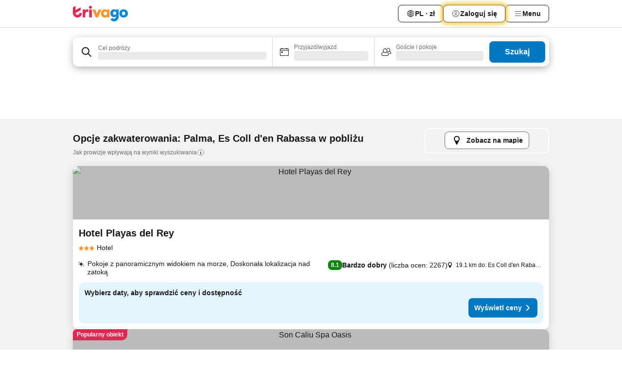

--- FILE ---
content_type: text/html; charset=utf-8
request_url: https://www.trivago.pl/pl/opr/hotele-w-pobli%C5%BCu-es-coll-d-en-rabassa?search=500-2001881
body_size: 53582
content:
<!DOCTYPE html><html lang="pl" dir="ltr"><head><meta charSet="utf-8"/><meta name="viewport" content="width=device-width, initial-scale=1, shrink-to-fit=no"/><meta name="referrer" content="no-referrer-when-downgrade"/><meta property="fb:page_id" content="137633439645541"/><meta name="google" content="notranslate"/><meta name="p:domain_verify" content="7dfe2330e1dae0a6aa7f9479e616b6f9"/><meta property="og:type" content="website"/><meta name="format-detection" content="telephone=no"/><title>Es Coll d&#x27;en Rabassa (Palma, Hiszpania) — hotele | Znajdź i porównaj świetne oferty na trivago</title><meta name="description" content="Hotele w Palma, Hiszpania w pobliżu Es Coll d&#x27;en Rabassa. Wyszukaj, porównaj i znajdź swój idealny hotel na jednej z ponad 250 stron rezerwacyjnych. Hotel w pobliżu Es Coll d&#x27;en Rabassa? - trivago!"/><meta property="og:site_name" content="trivago.pl"/><meta property="og:title" content="Palma — pobyty w pobliżu tego miejsca: Es Coll d&#x27;en Rabassa"/><meta property="og:description" content="Odkryj obiekty w pobliżu tego miejsca: Es Coll d&#x27;en Rabassa, porównaj ceny i znajdź świetną ofertę na trivago."/><meta property="og:image" content="https://imgcy.trivago.com/f_auto,q_auto/hardcodedimages/og-image.png"/><meta property="og:url" content="https://www.trivago.pl/pl/opr/hotele-w-pobliżu-es-coll-d-en-rabassa?search=500-2001881"/><link rel="canonical" href="https://www.trivago.pl/pl/opr/hotele-w-pobliżu-es-coll-d-en-rabassa?search=500-2001881"/><link rel="alternate" href="https://www.trivago.at/de-AT/opr/hotels-in-der-nähe-von-es-coll-d-en-rabassa?search=500-2001881" hrefLang="de-AT"/><link rel="alternate" href="https://www.trivago.com.au/en-AU/opr/hotels-near-es-coll-d-en-rabassa?search=500-2001881" hrefLang="en-AU"/><link rel="alternate" href="https://www.trivago.be/nl-BE/opr/hotels-dichtbij-es-coll-d-en-rabassa?search=500-2001881" hrefLang="nl-BE"/><link rel="alternate" href="https://www.trivago.be/fr-BE/opr/hôtels-près-de-es-coll-d-en-rabassa?search=500-2001881" hrefLang="fr-BE"/><link rel="alternate" href="https://www.trivago.ch/de-CH/opr/hotels-in-der-nähe-von-es-coll-d-en-rabassa?search=500-2001881" hrefLang="de-CH"/><link rel="alternate" href="https://www.trivago.ch/fr-CH/opr/hôtels-près-de-es-coll-d-en-rabassa?search=500-2001881" hrefLang="fr-CH"/><link rel="alternate" href="https://www.trivago.cz/cs/opr/hotely-v-blízkosti-es-coll-d-en-rabassa?search=500-2001881" hrefLang="cs"/><link rel="alternate" href="https://www.trivago.de/de/opr/hotels-in-der-nähe-von-es-coll-d-en-rabassa?search=500-2001881" hrefLang="de"/><link rel="alternate" href="https://www.trivago.dk/da/opr/hoteller-nær-es-coll-d-en-rabassa?search=500-2001881" hrefLang="da"/><link rel="alternate" href="https://www.trivago.es/es/opr/hoteles-cerca-de-es-coll-d-en-rabassa?search=500-2001881" hrefLang="es"/><link rel="alternate" href="https://www.trivago.fr/fr/opr/hôtels-près-de-es-coll-d-en-rabassa?search=500-2001881" hrefLang="fr"/><link rel="alternate" href="https://www.trivago.ie/en-IE/opr/hotels-near-es-coll-d-en-rabassa?search=500-2001881" hrefLang="en-IE"/><link rel="alternate" href="https://www.trivago.it/it/opr/hotel-vicino-a-es-coll-d-en-rabassa?search=500-2001881" hrefLang="it"/><link rel="alternate" href="https://www.trivago.nl/nl/opr/hotels-dichtbij-es-coll-d-en-rabassa?search=500-2001881" hrefLang="nl"/><link rel="alternate" href="https://www.trivago.no/nb/opr/hotell-nær-es-coll-d-en-rabassa?search=500-2001881" hrefLang="nb"/><link rel="alternate" href="https://www.trivago.se/sv/opr/hotell-nära-es-coll-d-en-rabassa?search=500-2001881" hrefLang="sv"/><link rel="alternate" href="https://www.trivago.co.uk/en-GB/opr/hotels-near-es-coll-d-en-rabassa?search=500-2001881" hrefLang="en-GB"/><link rel="alternate" href="https://www.trivago.com.uy/es-UY/opr/hoteles-cerca-de-es-coll-d-en-rabassa?search=500-2001881" hrefLang="es-UY"/><link rel="preload" as="image" href="https://imgcy.trivago.com/c_fill,d_dummy.jpeg,e_sharpen:60,f_auto,h_267,q_40,w_400/hotelier-images/db/72/c714a0d56b6ccf71fd4283e8e3a31b171866d3179a95edda5955749636e1.jpeg" fetchpriority="high"/><link rel="preload" as="image" href="https://imgcy.trivago.com/c_fill,d_dummy.jpeg,e_sharpen:60,f_auto,h_534,q_40,w_800/hotelier-images/db/72/c714a0d56b6ccf71fd4283e8e3a31b171866d3179a95edda5955749636e1.jpeg" fetchpriority="high"/><meta name="next-head-count" content="36"/><script>performance.mark("time-to-parse");</script><script>window.__TRV_ENVIRONMENT_VARIABLES__ = {"GTM_CONTAINER_ID":"GTM-T5HDVXN","GOOGLE_MAPS_API_KEY":"AIzaSyBoNi-Mn3_vNvmIJdXS81UGzcWlyyH0hoM","GOOGLE_MAPS_API_KEY_WITH_REGION_LOOKUP":"AIzaSyBf14Z1j1yg0xEZKUO4FViT5FHQB9nCV7w","GOOGLE_ONE_TAP_CLIENT_ID":"363634697571-lj09qn82grlkcma3sud1c11bo7srajd3.apps.googleusercontent.com","ENVIRONMENT":"prod","JLOO_AUTH_URI":"https://auth.trivago.com/server","JLOO_AUTH_CLIENT_ID":"c6f60de3f8ee607bb58ba426b47051608ea35f740c38c87ecfce2329c120ee3f","ZENDESK_ENDPOINT":"https://trivago.zendesk.com/api/v2","GIT_REV":"6d9d593d","GROUP":"4","IS_DEV_TOOLS_ENABLED":"false"}</script><link rel="icon" href="/favicon_08112023.ico"/><link rel="apple-touch-icon" href="/_static/images/apple-touch-icon_08112023.png"/><link rel="preload" href="/_next/static/css/69f597797d3b07cc.css" as="style"/><link rel="stylesheet" href="/_next/static/css/69f597797d3b07cc.css" data-n-g=""/><link rel="preload" href="/_next/static/css/734bf65489cec8cb.css" as="style"/><link rel="stylesheet" href="/_next/static/css/734bf65489cec8cb.css" data-n-p=""/><link rel="preload" href="/_next/static/css/816b2fc98d3eb4c0.css" as="style"/><link rel="stylesheet" href="/_next/static/css/816b2fc98d3eb4c0.css"/><link rel="preload" href="/_next/static/css/d6e9da1870fa981f.css" as="style"/><link rel="stylesheet" href="/_next/static/css/d6e9da1870fa981f.css"/><link rel="preload" href="/_next/static/css/94cf3414e8c6a53a.css" as="style"/><link rel="stylesheet" href="/_next/static/css/94cf3414e8c6a53a.css"/><link rel="preload" href="/_next/static/css/bf32841f43051fe0.css" as="style"/><link rel="stylesheet" href="/_next/static/css/bf32841f43051fe0.css"/><link rel="preload" href="/_next/static/css/0bc0e3045a30a3f2.css" as="style"/><link rel="stylesheet" href="/_next/static/css/0bc0e3045a30a3f2.css"/><link rel="preload" href="/_next/static/css/eceac07a1a7e914f.css" as="style"/><link rel="stylesheet" href="/_next/static/css/eceac07a1a7e914f.css"/><link rel="preload" href="/_next/static/css/bfab58a1941d0718.css" as="style"/><link rel="stylesheet" href="/_next/static/css/bfab58a1941d0718.css"/><link rel="preload" href="/_next/static/css/44ed605f2c650781.css" as="style"/><link rel="stylesheet" href="/_next/static/css/44ed605f2c650781.css"/><link rel="preload" href="/_next/static/css/b525ec27f25038a2.css" as="style"/><link rel="stylesheet" href="/_next/static/css/b525ec27f25038a2.css"/><link rel="preload" href="/_next/static/css/49b01193d83fd297.css" as="style"/><link rel="stylesheet" href="/_next/static/css/49b01193d83fd297.css"/><link rel="preload" href="/_next/static/css/1ebf5aa39260f274.css" as="style"/><link rel="stylesheet" href="/_next/static/css/1ebf5aa39260f274.css"/><link rel="preload" href="/_next/static/css/14e75b8eb9bbf13b.css" as="style"/><link rel="stylesheet" href="/_next/static/css/14e75b8eb9bbf13b.css"/><link rel="preload" href="/_next/static/css/4d91f9047e116c8e.css" as="style"/><link rel="stylesheet" href="/_next/static/css/4d91f9047e116c8e.css"/><link rel="preload" href="/_next/static/css/98b89f3950a93a3d.css" as="style"/><link rel="stylesheet" href="/_next/static/css/98b89f3950a93a3d.css"/><link rel="preload" href="/_next/static/css/c0bd4b47f8092b02.css" as="style"/><link rel="stylesheet" href="/_next/static/css/c0bd4b47f8092b02.css"/><link rel="preload" href="/_next/static/css/0567f3e5c3e46212.css" as="style"/><link rel="stylesheet" href="/_next/static/css/0567f3e5c3e46212.css"/><link rel="preload" href="/_next/static/css/43a53f166ffb9a6a.css" as="style"/><link rel="stylesheet" href="/_next/static/css/43a53f166ffb9a6a.css"/><link rel="preload" href="/_next/static/css/cf2c755866d87810.css" as="style"/><link rel="stylesheet" href="/_next/static/css/cf2c755866d87810.css"/><link rel="preload" href="/_next/static/css/43b680b1f07cf220.css" as="style"/><link rel="stylesheet" href="/_next/static/css/43b680b1f07cf220.css"/><link rel="preload" href="/_next/static/css/c51e7b4fb47ba5c1.css" as="style"/><link rel="stylesheet" href="/_next/static/css/c51e7b4fb47ba5c1.css"/><link rel="preload" href="/_next/static/css/eeee6b3ad45f0f0e.css" as="style"/><link rel="stylesheet" href="/_next/static/css/eeee6b3ad45f0f0e.css"/><link rel="preload" href="/_next/static/css/e5724fd467fb0860.css" as="style"/><link rel="stylesheet" href="/_next/static/css/e5724fd467fb0860.css"/><link rel="preload" href="/_next/static/css/552c2d8bb1352bfb.css" as="style"/><link rel="stylesheet" href="/_next/static/css/552c2d8bb1352bfb.css"/><link rel="preload" href="/_next/static/css/cb285ec573eb2051.css" as="style"/><link rel="stylesheet" href="/_next/static/css/cb285ec573eb2051.css"/><link rel="preload" href="/_next/static/css/9f1df032e46557a1.css" as="style"/><link rel="stylesheet" href="/_next/static/css/9f1df032e46557a1.css"/><link rel="preload" href="/_next/static/css/b108bf3be3567546.css" as="style"/><link rel="stylesheet" href="/_next/static/css/b108bf3be3567546.css"/><link rel="preload" href="/_next/static/css/29efb80f8ac993f0.css" as="style"/><link rel="stylesheet" href="/_next/static/css/29efb80f8ac993f0.css"/><link rel="preload" href="/_next/static/css/f610dbb0e970721d.css" as="style"/><link rel="stylesheet" href="/_next/static/css/f610dbb0e970721d.css"/><link rel="preload" href="/_next/static/css/08cbed72fe7ef23e.css" as="style"/><link rel="stylesheet" href="/_next/static/css/08cbed72fe7ef23e.css"/><link rel="preload" href="/_next/static/css/051f5925f7322115.css" as="style"/><link rel="stylesheet" href="/_next/static/css/051f5925f7322115.css"/><link rel="preload" href="/_next/static/css/7cbf705dda5c3d78.css" as="style"/><link rel="stylesheet" href="/_next/static/css/7cbf705dda5c3d78.css"/><link rel="preload" href="/_next/static/css/6ca48035185f80cb.css" as="style"/><link rel="stylesheet" href="/_next/static/css/6ca48035185f80cb.css"/><link rel="preload" href="/_next/static/css/5b7038bbfb601957.css" as="style"/><link rel="stylesheet" href="/_next/static/css/5b7038bbfb601957.css"/><link rel="preload" href="/_next/static/css/9f2a00ecc59c70e4.css" as="style"/><link rel="stylesheet" href="/_next/static/css/9f2a00ecc59c70e4.css"/><link rel="preload" href="/_next/static/css/672eac18bc85c89f.css" as="style"/><link rel="stylesheet" href="/_next/static/css/672eac18bc85c89f.css"/><link rel="preload" href="/_next/static/css/22a43875cf679091.css" as="style"/><link rel="stylesheet" href="/_next/static/css/22a43875cf679091.css"/><link rel="preload" href="/_next/static/css/fcf334fafdf17981.css" as="style"/><link rel="stylesheet" href="/_next/static/css/fcf334fafdf17981.css"/><link rel="preload" href="/_next/static/css/3059a5b8d9aa9783.css" as="style"/><link rel="stylesheet" href="/_next/static/css/3059a5b8d9aa9783.css"/><link rel="preload" href="/_next/static/css/91fb43fac2abcb69.css" as="style"/><link rel="stylesheet" href="/_next/static/css/91fb43fac2abcb69.css"/><link rel="preload" href="/_next/static/css/ba16be57e92c3f4c.css" as="style"/><link rel="stylesheet" href="/_next/static/css/ba16be57e92c3f4c.css"/><link rel="preload" href="/_next/static/css/324ea7a19e6bf22e.css" as="style"/><link rel="stylesheet" href="/_next/static/css/324ea7a19e6bf22e.css"/><link rel="preload" href="/_next/static/css/33b10ca378f6b689.css" as="style"/><link rel="stylesheet" href="/_next/static/css/33b10ca378f6b689.css"/><link rel="preload" href="/_next/static/css/aa502f381af58c81.css" as="style"/><link rel="stylesheet" href="/_next/static/css/aa502f381af58c81.css"/><link rel="preload" href="/_next/static/css/f421dcbd47a850f1.css" as="style"/><link rel="stylesheet" href="/_next/static/css/f421dcbd47a850f1.css"/><link rel="preload" href="/_next/static/css/2517307d1ca4a3d5.css" as="style"/><link rel="stylesheet" href="/_next/static/css/2517307d1ca4a3d5.css"/><noscript data-n-css=""></noscript><script defer="" nomodule="" src="/_next/static/chunks/polyfills-42372ed130431b0a.js"></script><script src="/_static/translations/pl/7449ccae38fe7eac547b0181b439d0468519239c9fced17dd7b6ba69674271b2.js" defer="" data-nscript="beforeInteractive"></script><script defer="" src="/_next/static/chunks/3969-0693327576442b0b.js"></script><script defer="" src="/_next/static/chunks/9127.9e160dc439ecf659.js"></script><script defer="" src="/_next/static/chunks/1115-a1753f56fa4b64e3.js"></script><script defer="" src="/_next/static/chunks/5262-e06a3c66032a7e8c.js"></script><script defer="" src="/_next/static/chunks/2400-0a883bd13750b376.js"></script><script defer="" src="/_next/static/chunks/5666-6985ea2ec9f44c6c.js"></script><script defer="" src="/_next/static/chunks/9787-29a660aedd15838b.js"></script><script defer="" src="/_next/static/chunks/3420-139e3bc38a9aa9e2.js"></script><script defer="" src="/_next/static/chunks/1066-573386e2a07cd60f.js"></script><script defer="" src="/_next/static/chunks/7784-b17ad0c322eb9926.js"></script><script defer="" src="/_next/static/chunks/6501-70d6c4ec62eecff4.js"></script><script defer="" src="/_next/static/chunks/5394-823e7fb37fabc68f.js"></script><script defer="" src="/_next/static/chunks/6775-dbe97e7b4d0771fd.js"></script><script defer="" src="/_next/static/chunks/92-c7de62361d70977c.js"></script><script defer="" src="/_next/static/chunks/9890-abca4654ca581440.js"></script><script defer="" src="/_next/static/chunks/2729-3e11fc7f45490ee3.js"></script><script defer="" src="/_next/static/chunks/8331-e2bf8d9eada0555f.js"></script><script defer="" src="/_next/static/chunks/1224-be60541dc6265f44.js"></script><script defer="" src="/_next/static/chunks/9178.7b2521808d248390.js"></script><script defer="" src="/_next/static/chunks/1015.436be8ca38eb7a92.js"></script><script defer="" src="/_next/static/chunks/675.bf9503ef6b089aed.js"></script><script defer="" src="/_next/static/chunks/9266.36a87dedee28bbea.js"></script><script defer="" src="/_next/static/chunks/3121.d942d5f5ba42e5a0.js"></script><script defer="" src="/_next/static/chunks/6062.314b359f0dfce03c.js"></script><script src="/_next/static/chunks/webpack-155ab6baefd8e35c.js" defer=""></script><script src="/_next/static/chunks/framework-db109612d36c7b35.js" defer=""></script><script src="/_next/static/chunks/main-bfc89cbfe00891f0.js" defer=""></script><script src="/_next/static/chunks/pages/_app-7fc928f383575579.js" defer=""></script><script src="/_next/static/chunks/9476-a56e2979526c9ead.js" defer=""></script><script src="/_next/static/chunks/555-83ef3eefd13d7257.js" defer=""></script><script src="/_next/static/chunks/2279-1cd3c2028c21300c.js" defer=""></script><script src="/_next/static/chunks/2543-44b48a3d2a7be56a.js" defer=""></script><script src="/_next/static/chunks/2005-052e9d53e434d3eb.js" defer=""></script><script src="/_next/static/chunks/669-81fbca8a9be706e3.js" defer=""></script><script src="/_next/static/chunks/6268-f5f4b91511de08f6.js" defer=""></script><script src="/_next/static/chunks/7880-bd010730ce4348f1.js" defer=""></script><script src="/_next/static/chunks/605-37087a833d6e4a88.js" defer=""></script><script src="/_next/static/chunks/pages/%5BlanguageCode%5D/opr/%5Bslug%5D-0775d7ca5acab17d.js" defer=""></script><script src="/_next/static/6vwib4lM8693oeHs6n_Z2/_buildManifest.js" defer=""></script><script src="/_next/static/6vwib4lM8693oeHs6n_Z2/_ssgManifest.js" defer=""></script></head><body><noscript data-testid="gtm-noscript"><iframe data-testid="gtm-iframe" src="https://gtm.trivago.pl/ns.html?id=GTM-T5HDVXN" height="0" width="0" style="display:none;visibility:hidden"></iframe></noscript><div id="__next"><div class="_34EENR"><button type="button" aria-hidden="true"></button></div><div class=""><div data-testid="page-header-wrapper" class=""><div class="FfmyqR e4D1FP jngrXy"><header class="R_Xe__" itemType="https://schema.org/WPHeader" itemscope=""><div class=""><a data-testid="generic-header-link" data-interaction="header-logo" title="trivago logo" aria-label="trivago logo" class="" href="/"><svg xmlns="http://www.w3.org/2000/svg" width="114" height="32" viewBox="0 0 114 32" data-testid="header-hero-logo" class=""><g clip-path="url(#Logo_default_svg_a)"><path fill="#E32851" d="M38.637 7.434h-4.913a.255.255 0 0 0-.255.255v15.907c0 .14.114.255.255.255h4.913c.14 0 .255-.114.255-.255V7.689a.255.255 0 0 0-.255-.255"></path><path fill="#FF932C" d="M52.833 7.6 49.6 16.21a.057.057 0 0 1-.107 0L46.231 7.6a.255.255 0 0 0-.239-.165h-5.37a.255.255 0 0 0-.237.351l6.46 15.907c.039.096.133.16.236.16h4.724a.255.255 0 0 0 .237-.16L58.53 7.786a.255.255 0 0 0-.237-.352h-5.222a.255.255 0 0 0-.239.166Z"></path><path fill="#0088D9" d="M104.344 7.185c-5.126 0-8.86 3.615-8.86 8.476 0 4.86 3.734 8.475 8.86 8.475 5.068 0 8.861-3.645 8.861-8.475 0-4.86-3.764-8.476-8.861-8.476m0 12.328c-2.015 0-3.348-1.541-3.348-3.853 0-2.31 1.333-3.852 3.348-3.852 1.986 0 3.349 1.54 3.349 3.853 0 2.281-1.363 3.852-3.349 3.852"></path><path fill="#E32851" d="M31.673 7.355a3 3 0 0 0-.514-.121c-.314-.05-3.647-.424-5.501 2.063-.033.044-.103.02-.103-.034V7.689a.255.255 0 0 0-.255-.255h-4.913a.255.255 0 0 0-.255.255v15.907c0 .14.114.255.255.255H25.3a.255.255 0 0 0 .255-.255V17.69c0-4.416 2.044-5.514 4.06-5.514.237 0 .926-.001 1.9.268a.255.255 0 0 0 .322-.245V7.594a.25.25 0 0 0-.164-.239M36.18 0c-1.713 0-3.102 1.339-3.102 2.99s1.39 2.99 3.103 2.99 3.102-1.339 3.102-2.99S37.893 0 36.181 0Z"></path><path fill="#FF932C" d="M75.341 7.434H70.43a.255.255 0 0 0-.255.255v1.565c0 .06-.083.08-.109.024-1.774-3.717-12.282-2.994-12.282 6.364 0 8.748 8.978 10.306 12.29 6.645.036-.04.1-.015.1.038v1.27c0 .142.115.256.256.256h4.912a.255.255 0 0 0 .256-.255V7.689a.255.255 0 0 0-.255-.255ZM66.77 19.495c-2.164 0-3.672-1.508-3.672-3.836s1.508-3.869 3.672-3.869c2.197 0 3.672 1.574 3.672 3.87 0 2.294-1.475 3.835-3.672 3.835"></path><path fill="#0088D9" d="M93.893 7.434h-4.912a.255.255 0 0 0-.255.255v1.564c0 .062-.083.08-.11.025-1.78-3.764-11.567-2.82-11.567 5.89 0 8.54 8.92 9.243 11.58 6.759a.057.057 0 0 1 .096.042v.769c-.068 3.629-4.614 5.2-6.924 2.443a.255.255 0 0 0-.334-.05l-4.14 2.677a.257.257 0 0 0-.066.368c5.283 7.219 16.802 3.548 16.887-5.422V7.69a.255.255 0 0 0-.255-.255Zm-8.101 11.201c-1.956 0-3.32-1.363-3.32-3.466s1.364-3.497 3.32-3.497c1.985 0 3.318 1.422 3.318 3.497 0 2.074-1.333 3.466-3.318 3.466"></path><path fill="#E32851" d="M18.424 14.867h-4.92a.26.26 0 0 0-.254.237 3.92 3.92 0 0 1-3.907 3.61c-2.472 0-3.472-2.1-3.472-2.1a3.9 3.9 0 0 1-.448-1.749c0-.02.011-.04.03-.05l1.407-.777 8.894-4.919a.43.43 0 0 0 .22-.372V3.46a.255.255 0 0 0-.38-.224L5.509 8.814a.057.057 0 0 1-.086-.05V.452a.255.255 0 0 0-.394-.214L.194 3.368A.43.43 0 0 0 0 3.727v11.14a9.343 9.343 0 0 0 18.68.268.257.257 0 0 0-.256-.268"></path></g><defs><clipPath id="Logo_default_svg_a"><path fill="#fff" d="M0 0h113.205v32H0z"></path></clipPath></defs></svg></a></div><div class="ytROMi"><div class="KvnKTm"><nav class="gPXXtI _2QGXIJ"><ul class="M4XoLB _OQpaV"><li itemscope="" itemType="https://schema.org/SiteNavigationElement" class="E5DKqf NEhNgU"><div class="vTDE1M"><a class="ehv1KY tjDLq2 e4r_YY" data-testid="header-favorites" role="link" href="/pl/profile/favorites/"><span position="start" class="bam52s TAqKnY" style="--_rotate:0deg;--_size:18px" data-testid="icon"><svg xmlns="http://www.w3.org/2000/svg" width="24" height="24" viewBox="0 0 24 24" role="img" aria-hidden="true" class="ycG2ve"><path fill="currentColor" d="M20.42 4.82A5.23 5.23 0 0 0 16.5 3 5.37 5.37 0 0 0 12 5.58 5.37 5.37 0 0 0 7.5 3a5.23 5.23 0 0 0-3.92 1.82A6.35 6.35 0 0 0 2 9.07s0 0 0 .06v.22c0 5.42 7.25 10.18 9.47 11.51a1 1 0 0 0 1 0C14.74 19.53 22 14.77 22 9.35v-.28a6.35 6.35 0 0 0-1.58-4.25M21 9.18v.17c0 4.94-7.07 9.5-9 10.65-1.92-1.15-9-5.71-9-10.65v-.17a.4.4 0 0 0 0-.11A4.81 4.81 0 0 1 7.5 4a4.39 4.39 0 0 1 3.66 2.12L12 7.44l.84-1.32A4.39 4.39 0 0 1 16.5 4 4.81 4.81 0 0 1 21 9.07a.4.4 0 0 0 0 .11"></path></svg></span>Ulubione</a></div></li><li itemscope="" itemType="https://schema.org/SiteNavigationElement" class="E5DKqf vpJVof"><button type="button" data-testid="header-localization-menu" class="ehv1KY tjDLq2 e4r_YY" data-interaction="language-selector"><span position="start" class="bam52s TAqKnY" style="--_rotate:0deg;--_size:18px" data-testid="icon"><svg xmlns="http://www.w3.org/2000/svg" width="24" height="24" viewBox="0 0 24 24" role="img" aria-hidden="true" class="ycG2ve"><path fill="none" d="M0 0h24v24H0z"></path><path fill="currentColor" d="M12 21.5V21zc-5.238 0-9.5-4.262-9.5-9.5H3h-.5c0-5.238 4.262-9.5 9.5-9.5V3v-.5c5.238 0 9.5 4.262 9.5 9.5H21h.5c0 5.238-4.262 9.5-9.5 9.5m-6.389-3.898a8.5 8.5 0 0 0 5.09 2.798 15.3 15.3 0 0 1-2.592-3.943 12.2 12.2 0 0 0-2.498 1.145m10.25-1.078A15.4 15.4 0 0 1 13.3 20.4a8.5 8.5 0 0 0 5.061-2.77 15 15 0 0 0-2.5-1.107zm-3.361-.655v3.926a14.3 14.3 0 0 0 2.394-3.557 12.4 12.4 0 0 0-2.394-.369m-3.421.312a14.3 14.3 0 0 0 2.421 3.614v-3.938c-.876.026-1.687.148-2.421.324m7.165-.586c.884.303 1.8.71 2.743 1.241a8.45 8.45 0 0 0 1.498-4.336h-3.542a11.8 11.8 0 0 1-.699 3.095M3.514 12.5a8.45 8.45 0 0 0 1.48 4.308c.645-.4 1.576-.89 2.738-1.28a11.7 11.7 0 0 1-.676-3.028H3.515zm8.986 2.362c.88.044 1.813.181 2.788.442a10.8 10.8 0 0 0 .652-2.804H12.5zM8.06 12.5c.086.952.31 1.873.63 2.745a13 13 0 0 1 2.81-.393V12.5zm8.918-1h3.507a8.44 8.44 0 0 0-1.484-4.315 14 14 0 0 1-2.55 1.207q.506 1.506.527 3.106zm-4.478 0h3.478a9.1 9.1 0 0 0-.485-2.81c-.9.245-1.904.416-2.993.449zm-4.479 0H11.5V9.13a13.3 13.3 0 0 1-2.977-.487 9.1 9.1 0 0 0-.502 2.857m-4.506 0H7.02v-.003q.022-1.627.547-3.158a16.5 16.5 0 0 1-2.555-1.175A8.44 8.44 0 0 0 3.515 11.5M12.5 4.14v4.025c.946-.03 1.825-.173 2.63-.387q-.872-1.907-2.63-3.638M8.897 7.72c.909.25 1.778.387 2.603.432V4.14Q9.771 5.844 8.897 7.72m4.49-4.107c1.204 1.221 2.107 2.512 2.708 3.865a13 13 0 0 0 2.288-1.085 8.5 8.5 0 0 0-4.995-2.78zM5.64 6.368c.787.436 1.553.78 2.295 1.046q.901-1.997 2.678-3.8A8.5 8.5 0 0 0 5.64 6.367z"></path></svg></span><span>PL · zł</span></button></li><li itemscope="" itemType="https://schema.org/SiteNavigationElement" class="E5DKqf"><div class="j4pLyK"><button type="button" data-testid="header-login" class="ehv1KY tjDLq2 e4r_YY" data-interaction="login-button"><span position="start" class="bam52s TAqKnY" style="--_rotate:0deg;--_size:18px" data-testid="icon"><svg xmlns="http://www.w3.org/2000/svg" width="24" height="24" fill="none" viewBox="0 0 24 24" role="img" aria-hidden="true" class="ycG2ve"><path fill="transparent" d="M0 0h24v24H0z"></path><path fill="transparent" stroke="currentColor" stroke-linecap="round" stroke-linejoin="round" d="M17.129 19.038a5.36 5.36 0 0 0-1.895-2.87A5.27 5.27 0 0 0 12 15.058c-1.17 0-2.307.39-3.234 1.11a5.36 5.36 0 0 0-1.895 2.87"></path><path fill="transparent" stroke="currentColor" stroke-linecap="round" stroke-linejoin="round" d="M21 12C21 0 3 0 3 12s18 12 18 0"></path><path fill="transparent" stroke="currentColor" stroke-linecap="round" stroke-linejoin="round" d="M11.998 12.811c1.939 0 3.03-1.1 3.03-3.058s-1.091-3.059-3.03-3.059S8.97 7.796 8.97 9.754s1.09 3.057 3.028 3.057"></path></svg></span><span>Zaloguj się</span></button></div></li><li itemscope="" itemType="https://schema.org/SiteNavigationElement" class="E5DKqf NEhNgU"><button type="button" data-testid="header-profile-menu-mobile" class="ehv1KY tjDLq2 e4r_YY" data-interaction="header-menu"><span position="start" class="bam52s TAqKnY" style="--_rotate:0deg;--_size:18px" data-testid="icon"><svg xmlns="http://www.w3.org/2000/svg" width="24" height="24" viewBox="0 0 24 24" role="img" aria-hidden="true" class="ycG2ve"><g fill="none" stroke="currentColor" stroke-linecap="round" stroke-miterlimit="10" stroke-width="2"><path d="M4 6h16M4 12h16M4 18h16" vector-effect="non-scaling-stroke"></path></g></svg></span><span>Menu</span></button></li><li itemscope="" itemType="https://schema.org/SiteNavigationElement" class="E5DKqf vpJVof"><div data-testid="desktop-dropdown-menu" data-interaction="header-menu" class="_4DcEqf"><button type="button" data-testid="header-profile-menu-desktop" class="ehv1KY tjDLq2 e4r_YY"><span position="start" class="bam52s TAqKnY" style="--_rotate:0deg;--_size:18px" data-testid="icon"><svg xmlns="http://www.w3.org/2000/svg" width="24" height="24" fill="none" viewBox="0 0 24 24" role="img" aria-hidden="true" class="ycG2ve"><path stroke="currentColor" stroke-linecap="round" d="M4 6h16M4 12h16M4 18h16"></path></svg></span><span>Menu</span></button></div></li></ul></nav></div></div></header></div></div><div class="OyU2WE"></div></div><div class="_SOhff gHtTGI"><div class=""><div class="meT0Q5 Bog6Yy"><div class="vzC9TR FrYDhH XzpZLp" data-testid="search-form"><div class="_3axGO1 y1Efiu"><div class="X2yYk_"><div data-testid="auto-complete-combobox" role="combobox" aria-expanded="false" aria-controls="suggestion-list" class="If79lQ yXXD2G"><form action="" class="IxKJtG"><div role="button" class="HxkFDQ aaN4L7" tabindex="0" data-testid="auto-complete-wrapper"><div class="Z8wU9_"><span class="bam52s G_oBf2 m8EtRm" style="--_rotate:0deg;--_size:24px" data-testid="icon"><svg xmlns="http://www.w3.org/2000/svg" width="24" height="24" viewBox="0 0 24 24" role="img" aria-hidden="true" class="ycG2ve"><g fill="none" stroke="currentColor" stroke-linecap="round" stroke-miterlimit="10" stroke-width="2"><path d="M10 3a7 7 0 1 0 7 7 7 7 0 0 0-7-7ZM21 21l-6-6" vector-effect="non-scaling-stroke"></path></g></svg></span></div><span class="dmsstT SwVR4I"><label for="input-auto-complete" class="EuINlU SwVR4I">Cel podróży</label><div class="_7XPUe4 fWwD7f"></div></span></div></form></div></div><fieldset class="MGDNki k_YRbF"><button type="button" data-testid="search-form-calendar" class="raKH_0 SwVR4I Kv9RV2"><span class="lSFHMh"><span class="bam52s _61wiWy" style="--_rotate:0deg;--_size:24px" data-testid="icon"><svg xmlns="http://www.w3.org/2000/svg" width="24" height="24" viewBox="0 0 24 24" role="img" aria-hidden="true" class="ycG2ve"><g fill="currentColor"><path d="M19 5h-1a1 1 0 0 0-2 0H8a1 1 0 0 0-2 0H5a2 2 0 0 0-2 2v11a2 2 0 0 0 2 2h14a2 2 0 0 0 2-2V7a2 2 0 0 0-2-2m1 13a1 1 0 0 1-1 1H5a1 1 0 0 1-1-1V9h16Zm0-10H4V7a1 1 0 0 1 1-1h14a1 1 0 0 1 1 1Z"></path><circle cx="7.5" cy="12.5" r="1.5"></circle><path d="M19 5h-1a1 1 0 0 0-2 0H8a1 1 0 0 0-2 0H5a2 2 0 0 0-2 2v11a2 2 0 0 0 2 2h14a2 2 0 0 0 2-2V7a2 2 0 0 0-2-2m1 13a1 1 0 0 1-1 1H5a1 1 0 0 1-1-1V9h16Zm0-10H4V7a1 1 0 0 1 1-1h14a1 1 0 0 1 1 1Z"></path><circle cx="7.5" cy="12.5" r="1.5"></circle></g></svg></span><span class="BcDnim irqByq WnmS4G SwVR4I"><span class="Lq2bmx blPGoL SwVR4I" data-testid="search-form-calendar-label">Przyjazd/wyjazd</span><span class="dJVPMU SwVR4I" data-testid="search-form-calendar-value"><div aria-busy="true" aria-live="polite"><span class="fr8bt7 TemCix" role="status">Ładowanie…</span><div class="_7XPUe4 OML2Lz"></div></div></span></span></span></button></fieldset><div class="QpwdOT"><span class="vs9lGU"></span><button type="button" data-testid="search-form-guest-selector" class="raKH_0 SwVR4I Kv9RV2"><span class="lSFHMh"><span class="bam52s _61wiWy" style="--_rotate:0deg;--_size:24px" data-testid="icon"><svg xmlns="http://www.w3.org/2000/svg" width="24" height="24" viewBox="0 0 24 24" role="img" aria-hidden="true" class="ycG2ve"><g fill="currentColor"><path d="M13.13 12.14a4.5 4.5 0 1 0-7.26 0A5 5 0 0 0 2 17a3 3 0 0 0 3 3h9a3 3 0 0 0 3-3 5 5 0 0 0-3.87-4.86M9.5 6a3.49 3.49 0 0 1 2.44 6A3.5 3.5 0 0 1 6 9.5 3.5 3.5 0 0 1 9.5 6M14 19H5a2 2 0 0 1-2-2 4 4 0 0 1 3.74-4 4.41 4.41 0 0 0 5.52 0A4 4 0 0 1 16 17a2 2 0 0 1-2 2"></path><path d="M19.31 10.24A3.93 3.93 0 0 0 20 8a4 4 0 0 0-6.94-2.69 6 6 0 0 1 .7.71A3 3 0 1 1 16 11a2.9 2.9 0 0 1-1.15-.23s0 .07 0 .11a4.5 4.5 0 0 1-.28.83A4 4 0 0 0 16 12a3.94 3.94 0 0 0 2.55-.94A3 3 0 0 1 21 14a1 1 0 0 1-1 1h-2.35a7 7 0 0 1 .26 1H20a2 2 0 0 0 2-2 4 4 0 0 0-2.69-3.76"></path></g></svg></span><span class="BcDnim irqByq WnmS4G SwVR4I"><span class="Lq2bmx blPGoL SwVR4I" data-testid="search-form-guest-selector-label">Goście i pokoje</span><span class="dJVPMU SwVR4I" data-testid="search-form-guest-selector-value"><div aria-busy="true" aria-live="polite"><span class="fr8bt7 TemCix" role="status">Ładowanie…</span><div class="_7XPUe4 OML2Lz"></div></div></span></span></span></button></div></div><button type="button" data-testid="search-button-with-loader" class="_3tjlp_"><span class="x_o6V4"><span class="c_Rwvc">Szukaj</span></span></button></div></div></div><div><div class="FfmyqR e4D1FP jngrXy"><div><div class="_1pK_46 _7LjOLW"></div></div></div></div></div><main class="ecMnwC"><section class="ogmCTE"><div class="FfmyqR e4D1FP jngrXy Fr63EK"><div class="JJ0C4t"><div class="HbBE7Z"><h1 class="tODn3R _5NF9ws ttuBBL _4HaQc3">Opcje zakwaterowania: Palma, Es Coll d&#x27;en Rabassa w pobliżu</h1><a rel="noopener noreferrer" target="_blank" class="EH_l13 DGi8NR" data-interaction="legal-info" data-testid="legal-info-link" href="https://support.trivago.com/hc/pl/sections/360000014707"><span class="bam52s _8AvqhM _8UUOQ" style="--_rotate:0deg;--_size:16px" data-testid="icon"><svg xmlns="http://www.w3.org/2000/svg" width="24" height="24" viewBox="0 0 24 24" role="img" aria-hidden="true" class="ycG2ve"><circle cx="12" cy="12" r="9.5" fill="none" stroke="currentColor" stroke-linecap="round" stroke-miterlimit="10"></circle><path fill="none" stroke="currentColor" stroke-linecap="round" stroke-miterlimit="10" stroke-width="2" d="M12 11v6" vector-effect="non-scaling-stroke"></path><circle cx="12" cy="7" r="1" fill="currentColor"></circle></svg></span><p class="wv9cHp">Jak prowizje wpływają na wyniki wyszukiwania</p></a></div><div class="OwEMM9"><button type="button" data-testid="view-map-button" class="_76H3nW TBCODd"><span class="RTemR6"><svg xmlns="http://www.w3.org/2000/svg" width="24" height="24" viewBox="0 0 24 24" class="ZODGEB"><path fill="currentColor" d="M18 8.23a6 6 0 0 0-11.9 0A7 7 0 0 0 6 9a5.8 5.8 0 0 0 .38 2.09l4.75 9.4a1 1 0 0 0 1.74 0l4.75-9.4A5.8 5.8 0 0 0 18 9a7 7 0 0 0 0-.77M12 13a4 4 0 1 1 4-4 4 4 0 0 1-4 4"></path></svg><span class="U2JzLk">Zobacz na mapie</span></span></button></div></div><div class="tG7AvG"></div></div><div class="FfmyqR e4D1FP jngrXy Fr63EK"><script type="application/ld+json">{"@context":"https://schema.org","@type":"ItemList","itemListElement":[{"@type":"ListItem","position":1,"item":{"@type":"Hotel","address":"19.1 km do: Es Coll d&apos;en Rabassa","name":"Hotel Playas del Rey","image":"https://imgcy.trivago.com/c_fill,d_dummy.jpeg,e_sharpen:60,f_auto,h_267,q_40,w_400/hotelier-images/db/72/c714a0d56b6ccf71fd4283e8e3a31b171866d3179a95edda5955749636e1.jpeg","priceRange":"","aggregateRating":{"@type":"AggregateRating","ratingValue":8.1,"reviewCount":2267,"worstRating":0,"bestRating":10},"url":"https://www.trivago.pl/pl/oar/hotel-playas-del-rey-santa-ponsa?search=100-37331","description":"Pokoje z panoramicznym widokiem na morze, Doskonała lokalizacja nad zatoką"}},{"@type":"ListItem","position":2,"item":{"@type":"Hotel","address":"13.2 km do: Es Coll d&apos;en Rabassa","name":"Son Caliu Spa Oasis","image":"https://imgcy.trivago.com/c_fill,d_dummy.jpeg,e_sharpen:60,f_auto,h_267,q_40,w_400/partner-images/75/e8/cc7d45b9e2ea1be19c024ff9b30b91987d0dcc8661f65fb8be159f4ff718.jpeg","priceRange":"","aggregateRating":{"@type":"AggregateRating","ratingValue":9,"reviewCount":4030,"worstRating":0,"bestRating":10},"url":"https://www.trivago.pl/pl/oar/hotel-son-caliu-spa-oasis-palmanova?search=100-2311184","description":"Rozległe spa z obiegiem termalnym, Codzienne świeże kompozycje kwiatowe"}},{"@type":"ListItem","position":3,"item":{"@type":"Hotel","address":"8.3 km do: Es Coll d&apos;en Rabassa","name":"BQ Belvedere Hotel","image":"https://imgcy.trivago.com/c_fill,d_dummy.jpeg,e_sharpen:60,f_auto,h_267,q_40,w_400/hotelier-images/07/09/784c6e2e2fc8b8fb3c7a05f95821cdc9e688caf52ecea01bd6b623f545cd.jpeg","priceRange":"","aggregateRating":{"@type":"AggregateRating","ratingValue":8.2,"reviewCount":7662,"worstRating":0,"bestRating":10},"url":"https://www.trivago.pl/pl/oar/bq-belvedere-hotel-palma?search=100-12769","description":"Urozmaicona kuchnia bufetowa z wieczorami tematycznymi, Klub dla dzieci i zajęcia"}},{"@type":"ListItem","position":4,"item":{"@type":"Hotel","address":"0.4 km do: Es Coll d&apos;en Rabassa","name":"Portofino Mallorca","image":"https://imgcy.trivago.com/c_fill,d_dummy.jpeg,e_sharpen:60,f_auto,h_267,q_40,w_400/hotelier-images/11/ed/fd3cdefce34814b9c8bc3ab6836a4ca02d328ad20081ce3aba87fcf20e26.jpeg","priceRange":"","aggregateRating":{"@type":"AggregateRating","ratingValue":8.3,"reviewCount":5241,"worstRating":0,"bestRating":10},"url":"https://www.trivago.pl/pl/oar/hotel-portofino-mallorca-palma?search=100-37152","description":"Nowoczesny wystrój, Bliskość lotniska Palma de Mallorca"}},{"@type":"ListItem","position":5,"item":{"@type":"Hotel","address":"3.0 km do: Es Coll d&apos;en Rabassa","name":"Alua Leo","image":"https://imgcy.trivago.com/c_fill,d_dummy.jpeg,e_sharpen:60,f_auto,h_267,q_40,w_400/partner-images/fe/6b/1b7401293889e3449d3290e157180f2f6f9825d273002dc93d2ca5da0148.jpeg","priceRange":"","aggregateRating":{"@type":"AggregateRating","ratingValue":8.2,"reviewCount":11043,"worstRating":0,"bestRating":10},"url":"https://www.trivago.pl/pl/oar/hotel-alua-leo-c-an-pastilla?search=100-1346414","description":"Codzienne rozrywki i zajęcia, Doskonała lokalizacja w pobliżu plaży Can Pastilla"}},{"@type":"ListItem","position":6,"item":{"@type":"Hotel","address":"13.8 km do: Es Coll d&apos;en Rabassa","name":"Sotavento Club Apartments","image":"https://imgcy.trivago.com/c_fill,d_dummy.jpeg,e_sharpen:60,f_auto,h_267,q_40,w_400/hotelier-images/35/cf/c5084593cc1489bd1bcd35699158fd5da902298cabba128264a2a64f3f96.jpeg","priceRange":"","aggregateRating":{"@type":"AggregateRating","ratingValue":8.9,"reviewCount":3631,"worstRating":0,"bestRating":10},"url":"https://www.trivago.pl/pl/oar/hotel-sotavento-club-apartments-magaluf?search=100-127373","description":"Wystrój apartamentów inspirowany Hed-Kandi, Przestronne jacuzzi na świeżym powietrzu"}},{"@type":"ListItem","position":7,"item":{"@type":"Hotel","address":"3.3 km do: Es Coll d&apos;en Rabassa","name":"Aparthotel Fontanellas Playa","image":"https://imgcy.trivago.com/c_fill,d_dummy.jpeg,e_sharpen:60,f_auto,h_267,q_40,w_400/hotelier-images/dc/70/a4bf243b3385164fffde3f9c38f78100b77c611f1dd0735afb3b1d2b1819.jpeg","priceRange":"","aggregateRating":{"@type":"AggregateRating","ratingValue":8.4,"reviewCount":11842,"worstRating":0,"bestRating":10},"url":"https://www.trivago.pl/pl/oar/aparthotel-fontanellas-playa-c-an-pastilla?search=100-38311","description":"Apartamenty penthouse z prywatnymi wannami z hydromasażem, Różnorodne posiłki w formie bufetu z wieczorami tematycznymi"}},{"@type":"ListItem","position":8,"item":{"@type":"Hotel","address":"14.9 km do: Es Coll d&apos;en Rabassa","name":"Sol Barbados","image":"https://imgcy.trivago.com/c_fill,d_dummy.jpeg,e_sharpen:60,f_auto,h_267,q_40,w_400/hotelier-images/d1/65/f53ab267e10eb1bdcac4caad6a60dfe8d9e793d2b29d00bb74ee4e46464c.jpeg","priceRange":"","aggregateRating":{"@type":"AggregateRating","ratingValue":7.6,"reviewCount":6017,"worstRating":0,"bestRating":10},"url":"https://www.trivago.pl/pl/oar/hotel-sol-barbados-magaluf?search=100-5101530","description":"Wygodna wypożyczalnia samochodów i rowerów, Wciągające zajęcia w klubie dla dzieci"}},{"@type":"ListItem","position":9,"item":{"@type":"Hotel","address":"4.4 km do: Es Coll d&apos;en Rabassa","name":"Hotel Oleander","image":"https://imgcy.trivago.com/c_fill,d_dummy.jpeg,e_sharpen:60,f_auto,h_267,q_40,w_400/hotelier-images/cf/c5/683229cc0052a54e4bdde177409c92ad354bb8d616bb9d32d7593947ce43.jpeg","priceRange":"","aggregateRating":{"@type":"AggregateRating","ratingValue":8.1,"reviewCount":5015,"worstRating":0,"bestRating":10},"url":"https://www.trivago.pl/pl/oar/hotel-oleander-playa-de-palma?search=100-7267","description":"Bliskość plaży Playa de Palma, Dedykowane udogodnienia dla rowerzystów"}},{"@type":"ListItem","position":10,"item":{"@type":"Hotel","address":"15.0 km do: Es Coll d&apos;en Rabassa","name":"Sol Guadalupe","image":"https://imgcy.trivago.com/c_fill,d_dummy.jpeg,e_sharpen:60,f_auto,h_267,q_40,w_400/partner-images/3d/f3/6c13d4fe87312bdb0f1ced4c954c7256ce979cf1dabf57beea74ee8fc9b4.jpeg","priceRange":"","aggregateRating":{"@type":"AggregateRating","ratingValue":8,"reviewCount":5971,"worstRating":0,"bestRating":10},"url":"https://www.trivago.pl/pl/oar/hotel-sol-guadalupe-magaluf?search=100-38363","description":"Bufet tematyczny z pokazem gotowania, Relaksujące jacuzzi i spa"}},{"@type":"ListItem","position":11,"item":{"@type":"Hotel","address":"6.2 km do: Es Coll d&apos;en Rabassa","name":"Isla Mallorca &amp; Spa","image":"https://imgcy.trivago.com/c_fill,d_dummy.jpeg,e_sharpen:60,f_auto,h_267,q_40,w_400/partner-images/a9/a8/8e7a83864069e436740184f655ca1bb51316e7967f26dfed9a3a3c8f10fc.jpeg","priceRange":"","aggregateRating":{"@type":"AggregateRating","ratingValue":8.6,"reviewCount":8205,"worstRating":0,"bestRating":10},"url":"https://www.trivago.pl/pl/oar/hotel-isla-mallorca-spa-palma?search=100-37141","description":"Pokoje z widokiem na zamek lub zatokę, Wykwintne dania w restauracji Tragaluz"}},{"@type":"ListItem","position":12,"item":{"@type":"Hotel","address":"4.8 km do: Es Coll d&apos;en Rabassa","name":"Grupotel Acapulco Playa - Adults Only","image":"https://imgcy.trivago.com/c_fill,d_dummy.jpeg,e_sharpen:60,f_auto,h_267,q_40,w_400/hotelier-images/0e/38/4b9ce3bf83166a63e0384c4ab7c97b6686db06ba0112dee50c9807463c0b.jpeg","priceRange":"","aggregateRating":{"@type":"AggregateRating","ratingValue":8.8,"reviewCount":5395,"worstRating":0,"bestRating":10},"url":"https://www.trivago.pl/pl/oar/hotel-grupotel-acapulco-playa-adults-only-playa-de-palma?search=100-37197","description":"Pokoje z urzekającym widokiem na morze, Odmładzające spa i strefa wellness"}},{"@type":"ListItem","position":13,"item":{"@type":"Hotel","address":"5.5 km do: Es Coll d&apos;en Rabassa","name":"Hotel Obelisco","image":"https://imgcy.trivago.com/c_fill,d_dummy.jpeg,e_sharpen:60,f_auto,h_267,q_40,w_400/hotelier-images/88/65/165badb41c6dc1f4dabbdab500afb4bb01cebb8a2786a99e83f74ea1442a.jpeg","priceRange":"","aggregateRating":{"@type":"AggregateRating","ratingValue":8.5,"reviewCount":4038,"worstRating":0,"bestRating":10},"url":"https://www.trivago.pl/pl/oar/hotel-obelisco-playa-de-palma?search=100-37237","description":"Panoramiczny bar i restauracja na dachu, Bliskość plaży Playa de Palma"}},{"@type":"ListItem","position":14,"item":{"@type":"Hotel","address":"5.6 km do: Es Coll d&apos;en Rabassa","name":"THB Niagara","image":"https://imgcy.trivago.com/c_fill,d_dummy.jpeg,e_sharpen:60,f_auto,h_267,q_40,w_400/hotelier-images/38/28/7d9385e2a82e3933c28b415a2cd5674c1907cac84cc62f94a1f6eb5ccdea.jpeg","priceRange":"","aggregateRating":{"@type":"AggregateRating","ratingValue":7.8,"reviewCount":1814,"worstRating":0,"bestRating":10},"url":"https://www.trivago.pl/pl/oar/hotel-thb-niagara-playa-de-palma?search=100-6942280","description":"Wygodny dostęp do transportu publicznego, Tętniąca życiem lokalizacja blisko nocnego życia"}},{"@type":"ListItem","position":15,"item":{"@type":"Hotel","address":"5.9 km do: Es Coll d&apos;en Rabassa","name":"Hotel Palma Bellver Affiliated by Meliá","image":"https://imgcy.trivago.com/c_fill,d_dummy.jpeg,e_sharpen:60,f_auto,h_267,q_40,w_400/hotelier-images/95/79/73238a340bb1e65e73286ad0ced312eae2310f2c2486cc2e275aef44123d.jpeg","priceRange":"","aggregateRating":{"@type":"AggregateRating","ratingValue":8.1,"reviewCount":10115,"worstRating":0,"bestRating":10},"url":"https://www.trivago.pl/pl/oar/hotel-palma-bellver-affiliated-by-meliá?search=100-37125","description":"Panoramiczne widoki na zatokę i katedrę, Dźwiękoszczelne pokoje na spokojny pobyt"}},{"@type":"ListItem","position":16,"item":{"@type":"Hotel","address":"4.7 km do: Es Coll d&apos;en Rabassa","name":"Iberostar Waves Cristina","image":"https://imgcy.trivago.com/c_fill,d_dummy.jpeg,e_sharpen:60,f_auto,h_267,q_40,w_400/partner-images/e2/9d/02b1d3c5323726a762b72d34eabff544f6f44a72c6ad2e34e6fa808403f4.jpeg","priceRange":"","aggregateRating":{"@type":"AggregateRating","ratingValue":9,"reviewCount":13527,"worstRating":0,"bestRating":10},"url":"https://www.trivago.pl/pl/oar/hotel-iberostar-waves-cristina-playa-de-palma?search=100-7248","description":"Restauracja bufetowa Honest Food, Kompleksowe doznania SPA"}},{"@type":"ListItem","position":17,"item":{"@type":"Hotel","address":"3.2 km do: Es Coll d&apos;en Rabassa","name":"BG Java","image":"https://imgcy.trivago.com/c_fill,d_dummy.jpeg,e_sharpen:60,f_auto,h_267,q_40,w_400/hotelier-images/14/5a/31dfe23b3ea289483bb3c36d74b9cc58ccf0238dd09609020fab07a2931f.jpeg","priceRange":"","aggregateRating":{"@type":"AggregateRating","ratingValue":8.4,"reviewCount":7458,"worstRating":0,"bestRating":10},"url":"https://www.trivago.pl/pl/oar/hotel-bg-java-playa-de-palma?search=100-2843610","description":"Odnowiony z współczesną elegancją, Doskonała lokalizacja blisko plaży i lotniska"}},{"@type":"ListItem","position":18,"item":{"@type":"Hotel","address":"2.1 km do: Es Coll d&apos;en Rabassa","name":"JS Palma Stay","image":"https://imgcy.trivago.com/c_fill,d_dummy.jpeg,e_sharpen:60,f_auto,h_267,q_40,w_400/partner-images/13/b1/f16136d095674c440d3df6e014f362920f6fd221f798d297b787d09a950b.jpeg","priceRange":"","aggregateRating":{"@type":"AggregateRating","ratingValue":8.7,"reviewCount":6990,"worstRating":0,"bestRating":10},"url":"https://www.trivago.pl/pl/oar/hotel-js-palma-stay-c-an-pastilla?search=100-94167","description":"Jacuzzi na dachu z malowniczymi widokami, Zakwaterowanie przyjazne zwierzętom"}},{"@type":"ListItem","position":19,"item":{"@type":"Hotel","address":"5.9 km do: Es Coll d&apos;en Rabassa","name":"Universal Hotel Neptuno - Adults Only","image":"https://imgcy.trivago.com/c_fill,d_dummy.jpeg,e_sharpen:60,f_auto,h_267,q_40,w_400/partner-images/6b/c8/ab5f8adefcfeab1f55977d231b9bb8ec02e5bbcf7f193b697221b6e24928.jpeg","priceRange":"","aggregateRating":{"@type":"AggregateRating","ratingValue":8.6,"reviewCount":2245,"worstRating":0,"bestRating":10},"url":"https://www.trivago.pl/pl/oar/universal-hotel-neptuno-adults-only-playa-de-palma?search=100-7266","description":"Kuchnia śródziemnomorska w PM1114, Spokojny azyl tylko dla dorosłych"}},{"@type":"ListItem","position":20,"item":{"@type":"Hotel","address":"13.7 km do: Es Coll d&apos;en Rabassa","name":"Elba Sunset Mallorca","image":"https://imgcy.trivago.com/c_fill,d_dummy.jpeg,e_sharpen:60,f_auto,h_267,q_40,w_400/hotelier-images/06/08/4f0556cec221ecc51924065be3206907aaece808f0ffffb74424b96b69e7.jpeg","priceRange":"","aggregateRating":{"@type":"AggregateRating","ratingValue":8.8,"reviewCount":7271,"worstRating":0,"bestRating":10},"url":"https://www.trivago.pl/pl/oar/hotel-elba-sunset-mallorca-calvia?search=100-11031084","description":"Panoramiczne widoki na morze z klifu, Restauracja The Bow z muzyką na żywo"}},{"@type":"ListItem","position":21,"item":{"@type":"Hotel","address":"5.5 km do: Es Coll d&apos;en Rabassa","name":"Caramelo Palma Beach","image":"https://imgcy.trivago.com/c_fill,d_dummy.jpeg,e_sharpen:60,f_auto,h_267,q_40,w_400/partner-images/d2/cf/b14b1577f064c649da3f8846a3fdbf61bf56fe74a02e704778e6efd96e8a.jpeg","priceRange":"","aggregateRating":{"@type":"AggregateRating","ratingValue":8.3,"reviewCount":7347,"worstRating":0,"bestRating":10},"url":"https://www.trivago.pl/pl/oar/hotel-caramelo-palma-beach-playa-de-palma?search=100-37227","description":"Boho-chic industrialny design, Bliskość plaży S&apos;Arenal"}},{"@type":"ListItem","position":22,"item":{"@type":"Hotel","address":"5.8 km do: Es Coll d&apos;en Rabassa","name":"Hotel Costa Azul","image":"https://imgcy.trivago.com/c_fill,d_dummy.jpeg,e_sharpen:60,f_auto,h_267,q_40,w_400/partner-images/2b/e8/49fcbcf7728b9392945008ddff0a46268cde0f4cf1d45ead3818de7dd2f8.jpeg","priceRange":"","aggregateRating":{"@type":"AggregateRating","ratingValue":8.6,"reviewCount":6752,"worstRating":0,"bestRating":10},"url":"https://www.trivago.pl/pl/oar/hotel-costa-azul-palma?search=100-37138","description":"Panoramiczne widoki na marinę i miasto, Doskonała lokalizacja w pobliżu Santa Catalina"}},{"@type":"ListItem","position":23,"item":{"@type":"Hotel","address":"18.9 km do: Es Coll d&apos;en Rabassa","name":"Reverence Life Hotel","image":"https://imgcy.trivago.com/c_fill,d_dummy.jpeg,e_sharpen:60,f_auto,h_267,q_40,w_400/hotelier-images/f4/a6/69d72d0b4edd1b919bb7e6d8717c4f4e97c7ebdea29c6b73d98f2f08b008.jpeg","priceRange":"","aggregateRating":{"@type":"AggregateRating","ratingValue":8.7,"reviewCount":5058,"worstRating":0,"bestRating":10},"url":"https://www.trivago.pl/pl/oar/reverence-life-hotel-santa-ponsa?search=100-37322","description":"Gotowanie na żywo i różnorodne opcje gastronomiczne, Wiele budynków z unikalnymi udogodnieniami"}},{"@type":"ListItem","position":24,"item":{"@type":"Hotel","address":"14.3 km do: Es Coll d&apos;en Rabassa","name":"Apartamentos Vistasol","image":"https://imgcy.trivago.com/c_fill,d_dummy.jpeg,e_sharpen:60,f_auto,h_267,q_40,w_400/hotelier-images/4f/85/b39a1784e04ce70a207edef1889eecf59bbfbed2b00753ff7937753a44d4.jpeg","priceRange":"","aggregateRating":{"@type":"AggregateRating","ratingValue":7.5,"reviewCount":5335,"worstRating":0,"bestRating":10},"url":"https://www.trivago.pl/pl/oar/aparthotel-apartamentos-vistasol-magaluf?search=100-112477","description":"Widoki na Magaluf ze wzgórza, Przestronne ogrody śródziemnomorskie"}},{"@type":"ListItem","position":25,"item":{"@type":"Hotel","address":"19.7 km do: Es Coll d&apos;en Rabassa","name":"Iberostar Selection Jardín del Sol Suites - Adults Only","image":"https://imgcy.trivago.com/c_fill,d_dummy.jpeg,e_sharpen:60,f_auto,h_267,q_40,w_400/partner-images/07/85/1b52afe6699d8eb1302f7f3fcd192d129615bd307609cc17c47316a7c379.jpeg","priceRange":"","aggregateRating":{"@type":"AggregateRating","ratingValue":9.2,"reviewCount":9017,"worstRating":0,"bestRating":10},"url":"https://www.trivago.pl/pl/oar/hotel-iberostar-selection-jardín-del-sol-suites-adults-only-santa-ponsa?search=100-7447","description":"Panoramiczne widoki na morze z każdego pokoju, Wyjątkowe japońskie doświadczenie Teppanyaki"}},{"@type":"ListItem","position":26,"item":{"@type":"Hotel","address":"2.4 km do: Es Coll d&apos;en Rabassa","name":"Hotel Las Arenas","image":"https://imgcy.trivago.com/c_fill,d_dummy.jpeg,e_sharpen:60,f_auto,h_267,q_40,w_400/partner-images/01/57/a9c731ef2a5dcfe0522bcb73c5f7294f837ae807f6b3c06f2153bafd0c85.jpeg","priceRange":"","aggregateRating":{"@type":"AggregateRating","ratingValue":8.1,"reviewCount":7589,"worstRating":0,"bestRating":10},"url":"https://www.trivago.pl/pl/oar/hotel-las-arenas-c-an-pastilla?search=100-38297","description":"Strefa wellness ze spa i sauną, Bliskość lotniska w Palma"}},{"@type":"ListItem","position":27,"item":{"@type":"Hotel","address":"8.8 km do: Es Coll d&apos;en Rabassa","name":"Bonanza Park Hotel by Olivia Hotels Collection","image":"https://imgcy.trivago.com/c_fill,d_dummy.jpeg,e_sharpen:60,f_auto,h_267,q_40,w_400/hotelier-images/cf/41/8d8b32a0de10100453e91aa3f74853142d85cebd0af5c503c3b71c3223d9.jpeg","priceRange":"","aggregateRating":{"@type":"AggregateRating","ratingValue":8.7,"reviewCount":3338,"worstRating":0,"bestRating":10},"url":"https://www.trivago.pl/pl/oar/bonanza-park-hotel-by-olivia-hotels-collection-illetas?search=100-32829","description":"Rozległe ogrody z widokiem na morze, Tradycyjna śródziemnomorska restauracja bufetowa"}},{"@type":"ListItem","position":28,"item":{"@type":"Hotel","address":"7.7 km do: Es Coll d&apos;en Rabassa","name":"Be Live Adults Only Marivent","image":"https://imgcy.trivago.com/c_fill,d_dummy.jpeg,e_sharpen:60,f_auto,h_267,q_40,w_400/hotelier-images/f1/38/8c9a393bcb5dc6ea7de70a4f162a156489423d44c2045ec6f00c6522f4e9.jpeg","priceRange":"","aggregateRating":{"@type":"AggregateRating","ratingValue":7.5,"reviewCount":9308,"worstRating":0,"bestRating":10},"url":"https://www.trivago.pl/pl/oar/hotel-be-live-adults-only-marivent-cala-major?search=100-37123","description":"Pokoje z panoramicznym widokiem na morze, Różnorodne opcje gastronomiczne"}},{"@type":"ListItem","position":29,"item":{"@type":"Hotel","address":"5.5 km do: Es Coll d&apos;en Rabassa","name":"Hotel Riu Festival","image":"https://imgcy.trivago.com/c_fill,d_dummy.jpeg,e_sharpen:60,f_auto,h_267,q_40,w_400/hotelier-images/fb/14/9d6d52163de08e15d1f9481a29366c72b22ccfd5e5818c791baa0c933738.jpeg","priceRange":"","aggregateRating":{"@type":"AggregateRating","ratingValue":8.9,"reviewCount":6588,"worstRating":0,"bestRating":10},"url":"https://www.trivago.pl/pl/oar/hotel-riu-festival-playa-de-palma?search=100-32841","description":"Odnowione, nowoczesne zakwaterowanie, Wygodny dojazd na lotnisko i do miasta"}},{"@type":"ListItem","position":30,"item":{"@type":"Hotel","address":"19.2 km do: Es Coll d&apos;en Rabassa","name":"Hotel Bahia del Sol","image":"https://imgcy.trivago.com/c_fill,d_dummy.jpeg,e_sharpen:60,f_auto,h_267,q_40,w_400/partner-images/2f/42/bc517ed87253631d3743dc94a23791e0e3ab1a19f5cb6f5b138a018fa954.jpeg","priceRange":"","aggregateRating":{"@type":"AggregateRating","ratingValue":7.2,"reviewCount":4038,"worstRating":0,"bestRating":10},"url":"https://www.trivago.pl/pl/oar/hotel-bahia-del-sol-santa-ponsa?search=100-37325","description":"Przestronne apartamenty z widokiem na morze, Urozmaicony bufet z kolacjami tematycznymi"}},{"@type":"ListItem","position":31,"item":{"@type":"Hotel","address":"5.4 km do: Es Coll d&apos;en Rabassa","name":"Pabisa Sofia","image":"https://imgcy.trivago.com/c_fill,d_dummy.jpeg,e_sharpen:60,f_auto,h_267,q_40,w_400/partner-images/b4/fa/5617e294db894362e27b28d306a3fb56afe0a845cf2064fbc7653236ec1a.jpeg","priceRange":"","aggregateRating":{"@type":"AggregateRating","ratingValue":7.3,"reviewCount":4602,"worstRating":0,"bestRating":10},"url":"https://www.trivago.pl/pl/oar/hotel-pabisa-sofia-playa-de-palma?search=100-32861","description":"Pokoje z malowniczymi widokami, Niedawno odnowione pokoje"}},{"@type":"ListItem","position":32,"item":{"@type":"Hotel","address":"6.3 km do: Es Coll d&apos;en Rabassa","name":"Hotel Zurbaran Palma","image":"https://imgcy.trivago.com/c_fill,d_dummy.jpeg,e_sharpen:60,f_auto,h_267,q_40,w_400/hotelier-images/a2/19/02e97459d1a76da5aa5d00b9b3e98d267de1bc131993b127782514cb487d.jpeg","priceRange":"","aggregateRating":{"@type":"AggregateRating","ratingValue":8.2,"reviewCount":3950,"worstRating":0,"bestRating":10},"url":"https://www.trivago.pl/pl/oar/hotel-zurbaran-palma?search=100-39936","description":"Dobre połączenia komunikacji miejskiej, Nowoczesny design i komfortowe wnętrza"}},{"@type":"ListItem","position":33,"item":{"@type":"Hotel","address":"5.9 km do: Es Coll d&apos;en Rabassa","name":"Occidental Playa de Palma","image":"https://imgcy.trivago.com/c_fill,d_dummy.jpeg,e_sharpen:60,f_auto,h_267,q_40,w_400/partner-images/19/a8/30755222c49d5643a67fa35f984a66f944473c9002da042b38361cc9ab0a.jpeg","priceRange":"","aggregateRating":{"@type":"AggregateRating","ratingValue":8.2,"reviewCount":11350,"worstRating":0,"bestRating":10},"url":"https://www.trivago.pl/pl/oar/hotel-occidental-playa-de-palma?search=100-80887","description":"Urozmaicony bufet z gotowaniem na żywo, Tradycyjny styl architektoniczny Majorki"}},{"@type":"ListItem","position":34,"item":{"@type":"Hotel","address":"7.3 km do: Es Coll d&apos;en Rabassa","name":"Hotel Joan Miró Museum","image":"https://imgcy.trivago.com/c_fill,d_dummy.jpeg,e_sharpen:60,f_auto,h_267,q_40,w_400/partner-images/20/cb/e3005299bda14cbb7be8bdf2fbf9357abf7cc6eefe16424a05d98d7eab64.jpeg","priceRange":"","aggregateRating":{"@type":"AggregateRating","ratingValue":8.3,"reviewCount":6418,"worstRating":0,"bestRating":10},"url":"https://www.trivago.pl/pl/oar/hotel-joan-miró-museum-palma?search=100-80944","description":"Ekskluzywna kolekcja sztuki Miró, Kroki od Fundacji Miró"}},{"@type":"ListItem","position":35,"item":{"@type":"Hotel","address":"6.3 km do: Es Coll d&apos;en Rabassa","name":"Grupotel Taurus Park","image":"https://imgcy.trivago.com/c_fill,d_dummy.jpeg,e_sharpen:60,f_auto,h_267,q_40,w_400/hotelier-images/f0/b2/98c0efed3022a06d46071fc7d1c1b6f66d7582baf998f105c5e18ee704f1.jpeg","priceRange":"","aggregateRating":{"@type":"AggregateRating","ratingValue":8.3,"reviewCount":9841,"worstRating":0,"bestRating":10},"url":"https://www.trivago.pl/pl/oar/hotel-grupotel-taurus-park-playa-de-palma?search=100-7253","description":"Rozbudowana strefa spa i wellness, Doskonała lokalizacja blisko plaży i transportu"}}]}</script><div class="skTbPV" data-testid="result-list-ready"><ol data-testid="seo-accommodation-list" class="wW4XFq"><li data-testid="accommodation-list-element" data-accommodation="37331" class="_50jjfW"><div class="I84umk"><article class="wCVbuc"><div class="R6_g1z"><div class="_5rozmK"><button type="button" class="S_zl4d" aria-hidden="true"><picture class="jLLXf_"><source media="(min-width: 412px)" srcSet="https://imgcy.trivago.com/c_fill,d_dummy.jpeg,e_sharpen:60,f_auto,h_534,q_40,w_800/hotelier-images/db/72/c714a0d56b6ccf71fd4283e8e3a31b171866d3179a95edda5955749636e1.jpeg 1x, https://imgcy.trivago.com/c_fill,d_dummy.jpeg,e_sharpen:60,f_auto,h_534,q_40,w_800/hotelier-images/db/72/c714a0d56b6ccf71fd4283e8e3a31b171866d3179a95edda5955749636e1.jpeg 2x"/><img class="qw0xLr FDGRFo" src="https://imgcy.trivago.com/c_fill,d_dummy.jpeg,e_sharpen:60,f_auto,h_267,q_40,w_400/hotelier-images/db/72/c714a0d56b6ccf71fd4283e8e3a31b171866d3179a95edda5955749636e1.jpeg" srcSet="https://imgcy.trivago.com/c_fill,d_dummy.jpeg,e_sharpen:60,f_auto,h_267,q_40,w_400/hotelier-images/db/72/c714a0d56b6ccf71fd4283e8e3a31b171866d3179a95edda5955749636e1.jpeg 1x, https://imgcy.trivago.com/c_fill,d_dummy.jpeg,e_sharpen:60,f_auto,h_534,q_40,w_800/hotelier-images/db/72/c714a0d56b6ccf71fd4283e8e3a31b171866d3179a95edda5955749636e1.jpeg 2x" loading="eager" draggable="false" decoding="async" itemProp="photo" data-testid="accommodation-main-image" alt="Hotel Playas del Rey" fetchpriority="high"/></picture></button></div></div><div class="YEXRqr"><div class="UP8kyz"><section class="L24wwC" aria-labelledby="37331"><div class="OWzxXu z_SOCi"><button type="button" class="Re1_8_"><span class="JDaj6D"><span itemProp="starRating" itemscope="" itemType="https://schema.org/Rating" data-testid="star-rating" class="_3py97n"><meta itemProp="ratingValue" content="3"/><span class="bam52s _8YxhSF" style="--_rotate:0deg;--_size:24px" data-testid="star"><svg xmlns="http://www.w3.org/2000/svg" width="12" height="12" viewBox="0 0 12 12" role="img" aria-hidden="true" class="ycG2ve"><path fill="currentColor" d="M12 5.21a.65.65 0 0 0-.55-.53l-3.6-.6L6.63.46a.66.66 0 0 0-1.26 0L4.16 4.08l-3.6.6a.65.65 0 0 0-.56.53.66.66 0 0 0 .31.69L3.2 7.63 2 11.12a.67.67 0 0 0 .26.76.64.64 0 0 0 .38.12.65.65 0 0 0 .41-.15L6 9.52l2.92 2.33a.65.65 0 0 0 .41.15.64.64 0 0 0 .38-.12.67.67 0 0 0 .26-.76L8.8 7.63l2.88-1.73a.66.66 0 0 0 .32-.69"></path></svg></span><span class="bam52s _8YxhSF" style="--_rotate:0deg;--_size:24px" data-testid="star"><svg xmlns="http://www.w3.org/2000/svg" width="12" height="12" viewBox="0 0 12 12" role="img" aria-hidden="true" class="ycG2ve"><path fill="currentColor" d="M12 5.21a.65.65 0 0 0-.55-.53l-3.6-.6L6.63.46a.66.66 0 0 0-1.26 0L4.16 4.08l-3.6.6a.65.65 0 0 0-.56.53.66.66 0 0 0 .31.69L3.2 7.63 2 11.12a.67.67 0 0 0 .26.76.64.64 0 0 0 .38.12.65.65 0 0 0 .41-.15L6 9.52l2.92 2.33a.65.65 0 0 0 .41.15.64.64 0 0 0 .38-.12.67.67 0 0 0 .26-.76L8.8 7.63l2.88-1.73a.66.66 0 0 0 .32-.69"></path></svg></span><span class="bam52s _8YxhSF" style="--_rotate:0deg;--_size:24px" data-testid="star"><svg xmlns="http://www.w3.org/2000/svg" width="12" height="12" viewBox="0 0 12 12" role="img" aria-hidden="true" class="ycG2ve"><path fill="currentColor" d="M12 5.21a.65.65 0 0 0-.55-.53l-3.6-.6L6.63.46a.66.66 0 0 0-1.26 0L4.16 4.08l-3.6.6a.65.65 0 0 0-.56.53.66.66 0 0 0 .31.69L3.2 7.63 2 11.12a.67.67 0 0 0 .26.76.64.64 0 0 0 .38.12.65.65 0 0 0 .41-.15L6 9.52l2.92 2.33a.65.65 0 0 0 .41.15.64.64 0 0 0 .38-.12.67.67 0 0 0 .26-.76L8.8 7.63l2.88-1.73a.66.66 0 0 0 .32-.69"></path></svg></span></span><span data-testid="accommodation-type" class="aDJ4hD" itemProp="description">Hotel</span></span></button></div><div class="dhvjNA yvlczI"><button type="button" class="_0TYPs8" title="Hotel Playas del Rey"><h2 class="tODn3R _5NF9ws TvP2pk" id="37331" itemProp="name" data-testid="item-name">Hotel Playas del Rey</h2></button></div><div class="_8orkzR opd7aM"><button type="button" class="U3JvwN dAgXQ_ SwtbS2"><span data-testid="aggregate-rating" class="dObg6l kHSpYU"><meta itemProp="worstRating" content="0"/><meta itemProp="bestRating" content="10"/><meta itemProp="ratingCount" content="2267"/><meta itemProp="ratingValue" content="8.1"/><span class="UExghr k863Mk"><span class="SmLAfp Dtphjk" style="background-color:var(--green-700)" itemProp="ratingValue">8.1</span><span class="_ZF6Ps SwVR4I"><strong>Bardzo dobry<!-- --> </strong><span>(liczba ocen: 2267)</span></span></span></span></button><div style="text-wrap:wrap" class="dE7EF7"><button type="button" data-testid="hotel-highlights-section" class="cfFqdx _44WTUH"><div class="XxspSZ" data-testid="hotel-highlights-wrapper"><div class="ICjfaE"><span class="bam52s yIRA6r" style="--_rotate:0deg;--_size:18px" data-testid="hotel-highlights-icon"><svg xmlns="http://www.w3.org/2000/svg" width="24" height="24" viewBox="0 0 24 24" role="img" aria-hidden="true" class="ycG2ve"><path fill="currentColor" d="M12.004 20a41 41 0 0 0-.614-3.465c-.488-2.168-1.806-3.442-3.935-3.921a38 38 0 0 0-3-.552c-.115-.016-.23-.036-.455-.071a62 62 0 0 0 3.294-.578c2.378-.48 3.726-1.94 4.187-4.313.2-1.027.39-2.054.562-3.1l.15 1.001c.123.834.294 1.657.48 2.48.48 2.131 1.78 3.393 3.877 3.877 1.125.26 2.26.452 3.45.621-.93.164-1.814.307-2.693.478-.903.174-1.785.425-2.585.902-1.159.691-1.688 1.812-2.024 3.058-.298 1.11-.471 2.245-.621 3.383-.01.067.023.153-.073.2M4 7.11c1.509-.047 2.267-.804 2.3-2.31.446 1.883.559 1.995 2.34 2.328-1.46.051-2.273.75-2.309 2.31C6.265 7.92 5.513 7.153 4 7.11m11.36 9.762c1.51-.048 2.267-.805 2.3-2.312.446 1.884.559 1.996 2.34 2.329-1.46.051-2.273.751-2.308 2.311-.067-1.518-.819-2.285-2.332-2.328"></path></svg></span><p class="tw7B67 GnH3qg" data-testid="hotel-highlights-text">Pokoje z panoramicznym widokiem na morze, Doskonała lokalizacja nad zatoką</p></div></div></button></div><div class="n6XCAA bkbVvT"></div><button type="button" data-testid="distance-label-section" class="_0Rkvls WD_UrC SwVR4I SwtbS2"><span class="bam52s he_djN H30_yw" style="--_rotate:0deg;--_size:18px" data-testid="icon"><svg xmlns="http://www.w3.org/2000/svg" width="24" height="24" viewBox="0 0 24 24" role="img" aria-hidden="true" class="ycG2ve"><path fill="currentColor" d="M18 8.23a6 6 0 0 0-11.9 0A7 7 0 0 0 6 9a5.8 5.8 0 0 0 .38 2.09l4.75 9.4a1 1 0 0 0 1.74 0l4.75-9.4A5.8 5.8 0 0 0 18 9a7 7 0 0 0 0-.77M12 13a4 4 0 1 1 4-4 4 4 0 0 1-4 4"></path></svg></span><span itemProp="address" class="WD_UrC SwVR4I">19.1 km do: Es Coll d&#x27;en Rabassa</span></button></div></section></div><div class="_15ClmV"><div class="_4tEDhh"><div class="S2nO9r ADitrp XWrZV3 aZxiWp"><div class="pXO1va"><strong class="xd3tuO">Wybierz daty, aby sprawdzić ceny i dostępność</strong></div><button type="button" data-testid="static-main-champion" class="Etb5qI">Wyświetl ceny<div class="_0DJ6eV"><span class="bam52s Qdg31F" style="--_rotate:0deg;--_size:24px" data-testid="icon"><svg xmlns="http://www.w3.org/2000/svg" width="24" height="24" viewBox="0 0 24 24" role="img" aria-hidden="true" class="ycG2ve"><g fill="none" stroke="currentColor" stroke-linecap="round" stroke-miterlimit="10" stroke-width="2"><path d="m10 17 5-5M10 7l5 5" vector-effect="non-scaling-stroke"></path></g></svg></span></div></button></div></div></div></div></article></div></li><li data-testid="accommodation-list-element" data-accommodation="2311184" class="_50jjfW"><div class="I84umk"><article class="wCVbuc"><div class="R6_g1z"><div class="_5rozmK"><button type="button" class="S_zl4d" aria-hidden="true"><picture class="jLLXf_"><source media="(min-width: 412px)" srcSet="https://imgcy.trivago.com/c_fill,d_dummy.jpeg,e_sharpen:60,f_auto,h_534,q_40,w_800/partner-images/75/e8/cc7d45b9e2ea1be19c024ff9b30b91987d0dcc8661f65fb8be159f4ff718.jpeg 1x, https://imgcy.trivago.com/c_fill,d_dummy.jpeg,e_sharpen:60,f_auto,h_534,q_40,w_800/partner-images/75/e8/cc7d45b9e2ea1be19c024ff9b30b91987d0dcc8661f65fb8be159f4ff718.jpeg 2x"/><img class="qw0xLr FDGRFo" src="https://imgcy.trivago.com/c_fill,d_dummy.jpeg,e_sharpen:60,f_auto,h_267,q_40,w_400/partner-images/75/e8/cc7d45b9e2ea1be19c024ff9b30b91987d0dcc8661f65fb8be159f4ff718.jpeg" srcSet="https://imgcy.trivago.com/c_fill,d_dummy.jpeg,e_sharpen:60,f_auto,h_267,q_40,w_400/partner-images/75/e8/cc7d45b9e2ea1be19c024ff9b30b91987d0dcc8661f65fb8be159f4ff718.jpeg 1x, https://imgcy.trivago.com/c_fill,d_dummy.jpeg,e_sharpen:60,f_auto,h_534,q_40,w_800/partner-images/75/e8/cc7d45b9e2ea1be19c024ff9b30b91987d0dcc8661f65fb8be159f4ff718.jpeg 2x" loading="eager" draggable="false" decoding="async" itemProp="photo" data-testid="accommodation-main-image" alt="Son Caliu Spa Oasis"/></picture></button></div></div><div class="hbNP_Z"><ul class="JdDM46"><li style="z-index:1" class="cfUubg"><div data-testid="tooltip-wrapper" class="JRbS_T s87Vds UlUJPV"><div data-testid="tooltip-children-wrapper" aria-describedby="tooltip--__:Rc2j66kn5s96:" class="xs7bm8"><span class="OpwHNq SwVR4I ldhKJC INpRVL NMFl5j lACGK2" data-testid="popular-badge">Popularny obiekt</span></div></div></li></ul></div><div class="YEXRqr"><div class="UP8kyz"><section class="L24wwC" aria-labelledby="2311184"><div class="OWzxXu z_SOCi"><button type="button" class="Re1_8_"><span class="JDaj6D"><span itemProp="starRating" itemscope="" itemType="https://schema.org/Rating" data-testid="star-rating" class="_3py97n"><meta itemProp="ratingValue" content="4"/><span class="bam52s _8YxhSF" style="--_rotate:0deg;--_size:24px" data-testid="star"><svg xmlns="http://www.w3.org/2000/svg" width="12" height="12" viewBox="0 0 12 12" role="img" aria-hidden="true" class="ycG2ve"><path fill="currentColor" d="M12 5.21a.65.65 0 0 0-.55-.53l-3.6-.6L6.63.46a.66.66 0 0 0-1.26 0L4.16 4.08l-3.6.6a.65.65 0 0 0-.56.53.66.66 0 0 0 .31.69L3.2 7.63 2 11.12a.67.67 0 0 0 .26.76.64.64 0 0 0 .38.12.65.65 0 0 0 .41-.15L6 9.52l2.92 2.33a.65.65 0 0 0 .41.15.64.64 0 0 0 .38-.12.67.67 0 0 0 .26-.76L8.8 7.63l2.88-1.73a.66.66 0 0 0 .32-.69"></path></svg></span><span class="bam52s _8YxhSF" style="--_rotate:0deg;--_size:24px" data-testid="star"><svg xmlns="http://www.w3.org/2000/svg" width="12" height="12" viewBox="0 0 12 12" role="img" aria-hidden="true" class="ycG2ve"><path fill="currentColor" d="M12 5.21a.65.65 0 0 0-.55-.53l-3.6-.6L6.63.46a.66.66 0 0 0-1.26 0L4.16 4.08l-3.6.6a.65.65 0 0 0-.56.53.66.66 0 0 0 .31.69L3.2 7.63 2 11.12a.67.67 0 0 0 .26.76.64.64 0 0 0 .38.12.65.65 0 0 0 .41-.15L6 9.52l2.92 2.33a.65.65 0 0 0 .41.15.64.64 0 0 0 .38-.12.67.67 0 0 0 .26-.76L8.8 7.63l2.88-1.73a.66.66 0 0 0 .32-.69"></path></svg></span><span class="bam52s _8YxhSF" style="--_rotate:0deg;--_size:24px" data-testid="star"><svg xmlns="http://www.w3.org/2000/svg" width="12" height="12" viewBox="0 0 12 12" role="img" aria-hidden="true" class="ycG2ve"><path fill="currentColor" d="M12 5.21a.65.65 0 0 0-.55-.53l-3.6-.6L6.63.46a.66.66 0 0 0-1.26 0L4.16 4.08l-3.6.6a.65.65 0 0 0-.56.53.66.66 0 0 0 .31.69L3.2 7.63 2 11.12a.67.67 0 0 0 .26.76.64.64 0 0 0 .38.12.65.65 0 0 0 .41-.15L6 9.52l2.92 2.33a.65.65 0 0 0 .41.15.64.64 0 0 0 .38-.12.67.67 0 0 0 .26-.76L8.8 7.63l2.88-1.73a.66.66 0 0 0 .32-.69"></path></svg></span><span class="bam52s _8YxhSF" style="--_rotate:0deg;--_size:24px" data-testid="star"><svg xmlns="http://www.w3.org/2000/svg" width="12" height="12" viewBox="0 0 12 12" role="img" aria-hidden="true" class="ycG2ve"><path fill="currentColor" d="M12 5.21a.65.65 0 0 0-.55-.53l-3.6-.6L6.63.46a.66.66 0 0 0-1.26 0L4.16 4.08l-3.6.6a.65.65 0 0 0-.56.53.66.66 0 0 0 .31.69L3.2 7.63 2 11.12a.67.67 0 0 0 .26.76.64.64 0 0 0 .38.12.65.65 0 0 0 .41-.15L6 9.52l2.92 2.33a.65.65 0 0 0 .41.15.64.64 0 0 0 .38-.12.67.67 0 0 0 .26-.76L8.8 7.63l2.88-1.73a.66.66 0 0 0 .32-.69"></path></svg></span></span><span data-testid="accommodation-type" class="aDJ4hD" itemProp="description">Hotel</span></span></button></div><div class="dhvjNA yvlczI"><button type="button" class="_0TYPs8" title="Son Caliu Spa Oasis"><h2 class="tODn3R _5NF9ws TvP2pk" id="2311184" itemProp="name" data-testid="item-name">Son Caliu Spa Oasis</h2></button></div><div class="_8orkzR opd7aM"><button type="button" class="U3JvwN dAgXQ_ SwtbS2"><span data-testid="aggregate-rating" class="dObg6l kHSpYU"><meta itemProp="worstRating" content="0"/><meta itemProp="bestRating" content="10"/><meta itemProp="ratingCount" content="4030"/><meta itemProp="ratingValue" content="9"/><span class="UExghr k863Mk"><span class="SmLAfp Dtphjk" style="background-color:var(--green-700)" itemProp="ratingValue">9.0</span><span class="_ZF6Ps SwVR4I"><strong>Znakomity<!-- --> </strong><span>(liczba ocen: 4030)</span></span></span></span></button><div style="text-wrap:wrap" class="dE7EF7"><button type="button" data-testid="hotel-highlights-section" class="cfFqdx _44WTUH"><div class="XxspSZ" data-testid="hotel-highlights-wrapper"><div class="ICjfaE"><span class="bam52s yIRA6r" style="--_rotate:0deg;--_size:18px" data-testid="hotel-highlights-icon"><svg xmlns="http://www.w3.org/2000/svg" width="24" height="24" viewBox="0 0 24 24" role="img" aria-hidden="true" class="ycG2ve"><path fill="currentColor" d="M12.004 20a41 41 0 0 0-.614-3.465c-.488-2.168-1.806-3.442-3.935-3.921a38 38 0 0 0-3-.552c-.115-.016-.23-.036-.455-.071a62 62 0 0 0 3.294-.578c2.378-.48 3.726-1.94 4.187-4.313.2-1.027.39-2.054.562-3.1l.15 1.001c.123.834.294 1.657.48 2.48.48 2.131 1.78 3.393 3.877 3.877 1.125.26 2.26.452 3.45.621-.93.164-1.814.307-2.693.478-.903.174-1.785.425-2.585.902-1.159.691-1.688 1.812-2.024 3.058-.298 1.11-.471 2.245-.621 3.383-.01.067.023.153-.073.2M4 7.11c1.509-.047 2.267-.804 2.3-2.31.446 1.883.559 1.995 2.34 2.328-1.46.051-2.273.75-2.309 2.31C6.265 7.92 5.513 7.153 4 7.11m11.36 9.762c1.51-.048 2.267-.805 2.3-2.312.446 1.884.559 1.996 2.34 2.329-1.46.051-2.273.751-2.308 2.311-.067-1.518-.819-2.285-2.332-2.328"></path></svg></span><p class="tw7B67 GnH3qg" data-testid="hotel-highlights-text">Rozległe spa z obiegiem termalnym, Codzienne świeże kompozycje kwiatowe</p></div></div></button></div><div class="n6XCAA bkbVvT"></div><button type="button" data-testid="distance-label-section" class="_0Rkvls WD_UrC SwVR4I SwtbS2"><span class="bam52s he_djN H30_yw" style="--_rotate:0deg;--_size:18px" data-testid="icon"><svg xmlns="http://www.w3.org/2000/svg" width="24" height="24" viewBox="0 0 24 24" role="img" aria-hidden="true" class="ycG2ve"><path fill="currentColor" d="M18 8.23a6 6 0 0 0-11.9 0A7 7 0 0 0 6 9a5.8 5.8 0 0 0 .38 2.09l4.75 9.4a1 1 0 0 0 1.74 0l4.75-9.4A5.8 5.8 0 0 0 18 9a7 7 0 0 0 0-.77M12 13a4 4 0 1 1 4-4 4 4 0 0 1-4 4"></path></svg></span><span itemProp="address" class="WD_UrC SwVR4I">13.2 km do: Es Coll d&#x27;en Rabassa</span></button></div></section></div><div class="_15ClmV"><div class="_4tEDhh"><div class="S2nO9r ADitrp XWrZV3 aZxiWp"><div class="pXO1va"><strong class="xd3tuO">Wybierz daty, aby sprawdzić ceny i dostępność</strong></div><button type="button" data-testid="static-main-champion" class="Etb5qI">Wyświetl ceny<div class="_0DJ6eV"><span class="bam52s Qdg31F" style="--_rotate:0deg;--_size:24px" data-testid="icon"><svg xmlns="http://www.w3.org/2000/svg" width="24" height="24" viewBox="0 0 24 24" role="img" aria-hidden="true" class="ycG2ve"><g fill="none" stroke="currentColor" stroke-linecap="round" stroke-miterlimit="10" stroke-width="2"><path d="m10 17 5-5M10 7l5 5" vector-effect="non-scaling-stroke"></path></g></svg></span></div></button></div></div></div></div></article></div></li><li data-testid="accommodation-list-element" data-accommodation="12769" class="_50jjfW"><div class="I84umk"><article class="wCVbuc"><div class="R6_g1z"><div class="_5rozmK"><button type="button" class="S_zl4d" aria-hidden="true"><picture class="jLLXf_"><source media="(min-width: 412px)" srcSet="https://imgcy.trivago.com/c_fill,d_dummy.jpeg,e_sharpen:60,f_auto,h_534,q_40,w_800/hotelier-images/07/09/784c6e2e2fc8b8fb3c7a05f95821cdc9e688caf52ecea01bd6b623f545cd.jpeg 1x, https://imgcy.trivago.com/c_fill,d_dummy.jpeg,e_sharpen:60,f_auto,h_534,q_40,w_800/hotelier-images/07/09/784c6e2e2fc8b8fb3c7a05f95821cdc9e688caf52ecea01bd6b623f545cd.jpeg 2x"/><img class="qw0xLr FDGRFo" src="https://imgcy.trivago.com/c_fill,d_dummy.jpeg,e_sharpen:60,f_auto,h_267,q_40,w_400/hotelier-images/07/09/784c6e2e2fc8b8fb3c7a05f95821cdc9e688caf52ecea01bd6b623f545cd.jpeg" srcSet="https://imgcy.trivago.com/c_fill,d_dummy.jpeg,e_sharpen:60,f_auto,h_267,q_40,w_400/hotelier-images/07/09/784c6e2e2fc8b8fb3c7a05f95821cdc9e688caf52ecea01bd6b623f545cd.jpeg 1x, https://imgcy.trivago.com/c_fill,d_dummy.jpeg,e_sharpen:60,f_auto,h_534,q_40,w_800/hotelier-images/07/09/784c6e2e2fc8b8fb3c7a05f95821cdc9e688caf52ecea01bd6b623f545cd.jpeg 2x" loading="lazy" draggable="false" decoding="async" itemProp="photo" data-testid="accommodation-main-image" alt="BQ Belvedere Hotel"/></picture></button></div></div><div class="hbNP_Z"><ul class="JdDM46"><li style="z-index:1" class="cfUubg"><div data-testid="tooltip-wrapper" class="JRbS_T s87Vds UlUJPV"><div data-testid="tooltip-children-wrapper" aria-describedby="tooltip--__:Rc3j66kn5s96:" class="xs7bm8"><span class="OpwHNq SwVR4I ldhKJC INpRVL NMFl5j lACGK2" data-testid="popular-badge">Popularny obiekt</span></div></div></li></ul></div><div class="YEXRqr"><div class="UP8kyz"><section class="L24wwC" aria-labelledby="12769"><div class="OWzxXu z_SOCi"><button type="button" class="Re1_8_"><span class="JDaj6D"><span itemProp="starRating" itemscope="" itemType="https://schema.org/Rating" data-testid="star-rating" class="_3py97n"><meta itemProp="ratingValue" content="4"/><span class="bam52s _8YxhSF" style="--_rotate:0deg;--_size:24px" data-testid="star"><svg xmlns="http://www.w3.org/2000/svg" width="12" height="12" viewBox="0 0 12 12" role="img" aria-hidden="true" class="ycG2ve"><path fill="currentColor" d="M12 5.21a.65.65 0 0 0-.55-.53l-3.6-.6L6.63.46a.66.66 0 0 0-1.26 0L4.16 4.08l-3.6.6a.65.65 0 0 0-.56.53.66.66 0 0 0 .31.69L3.2 7.63 2 11.12a.67.67 0 0 0 .26.76.64.64 0 0 0 .38.12.65.65 0 0 0 .41-.15L6 9.52l2.92 2.33a.65.65 0 0 0 .41.15.64.64 0 0 0 .38-.12.67.67 0 0 0 .26-.76L8.8 7.63l2.88-1.73a.66.66 0 0 0 .32-.69"></path></svg></span><span class="bam52s _8YxhSF" style="--_rotate:0deg;--_size:24px" data-testid="star"><svg xmlns="http://www.w3.org/2000/svg" width="12" height="12" viewBox="0 0 12 12" role="img" aria-hidden="true" class="ycG2ve"><path fill="currentColor" d="M12 5.21a.65.65 0 0 0-.55-.53l-3.6-.6L6.63.46a.66.66 0 0 0-1.26 0L4.16 4.08l-3.6.6a.65.65 0 0 0-.56.53.66.66 0 0 0 .31.69L3.2 7.63 2 11.12a.67.67 0 0 0 .26.76.64.64 0 0 0 .38.12.65.65 0 0 0 .41-.15L6 9.52l2.92 2.33a.65.65 0 0 0 .41.15.64.64 0 0 0 .38-.12.67.67 0 0 0 .26-.76L8.8 7.63l2.88-1.73a.66.66 0 0 0 .32-.69"></path></svg></span><span class="bam52s _8YxhSF" style="--_rotate:0deg;--_size:24px" data-testid="star"><svg xmlns="http://www.w3.org/2000/svg" width="12" height="12" viewBox="0 0 12 12" role="img" aria-hidden="true" class="ycG2ve"><path fill="currentColor" d="M12 5.21a.65.65 0 0 0-.55-.53l-3.6-.6L6.63.46a.66.66 0 0 0-1.26 0L4.16 4.08l-3.6.6a.65.65 0 0 0-.56.53.66.66 0 0 0 .31.69L3.2 7.63 2 11.12a.67.67 0 0 0 .26.76.64.64 0 0 0 .38.12.65.65 0 0 0 .41-.15L6 9.52l2.92 2.33a.65.65 0 0 0 .41.15.64.64 0 0 0 .38-.12.67.67 0 0 0 .26-.76L8.8 7.63l2.88-1.73a.66.66 0 0 0 .32-.69"></path></svg></span><span class="bam52s _8YxhSF" style="--_rotate:0deg;--_size:24px" data-testid="star"><svg xmlns="http://www.w3.org/2000/svg" width="12" height="12" viewBox="0 0 12 12" role="img" aria-hidden="true" class="ycG2ve"><path fill="currentColor" d="M12 5.21a.65.65 0 0 0-.55-.53l-3.6-.6L6.63.46a.66.66 0 0 0-1.26 0L4.16 4.08l-3.6.6a.65.65 0 0 0-.56.53.66.66 0 0 0 .31.69L3.2 7.63 2 11.12a.67.67 0 0 0 .26.76.64.64 0 0 0 .38.12.65.65 0 0 0 .41-.15L6 9.52l2.92 2.33a.65.65 0 0 0 .41.15.64.64 0 0 0 .38-.12.67.67 0 0 0 .26-.76L8.8 7.63l2.88-1.73a.66.66 0 0 0 .32-.69"></path></svg></span></span><span data-testid="accommodation-type" class="aDJ4hD" itemProp="description">Hotel</span></span></button></div><div class="dhvjNA yvlczI"><button type="button" class="_0TYPs8" title="BQ Belvedere Hotel"><h2 class="tODn3R _5NF9ws TvP2pk" id="12769" itemProp="name" data-testid="item-name">BQ Belvedere Hotel</h2></button></div><div class="_8orkzR opd7aM"><button type="button" class="U3JvwN dAgXQ_ SwtbS2"><span data-testid="aggregate-rating" class="dObg6l kHSpYU"><meta itemProp="worstRating" content="0"/><meta itemProp="bestRating" content="10"/><meta itemProp="ratingCount" content="7662"/><meta itemProp="ratingValue" content="8.2"/><span class="UExghr k863Mk"><span class="SmLAfp Dtphjk" style="background-color:var(--green-700)" itemProp="ratingValue">8.2</span><span class="_ZF6Ps SwVR4I"><strong>Bardzo dobry<!-- --> </strong><span>(liczba ocen: 7662)</span></span></span></span></button><div style="text-wrap:wrap" class="dE7EF7"><button type="button" data-testid="hotel-highlights-section" class="cfFqdx _44WTUH"><div class="XxspSZ" data-testid="hotel-highlights-wrapper"><div class="ICjfaE"><span class="bam52s yIRA6r" style="--_rotate:0deg;--_size:18px" data-testid="hotel-highlights-icon"><svg xmlns="http://www.w3.org/2000/svg" width="24" height="24" viewBox="0 0 24 24" role="img" aria-hidden="true" class="ycG2ve"><path fill="currentColor" d="M12.004 20a41 41 0 0 0-.614-3.465c-.488-2.168-1.806-3.442-3.935-3.921a38 38 0 0 0-3-.552c-.115-.016-.23-.036-.455-.071a62 62 0 0 0 3.294-.578c2.378-.48 3.726-1.94 4.187-4.313.2-1.027.39-2.054.562-3.1l.15 1.001c.123.834.294 1.657.48 2.48.48 2.131 1.78 3.393 3.877 3.877 1.125.26 2.26.452 3.45.621-.93.164-1.814.307-2.693.478-.903.174-1.785.425-2.585.902-1.159.691-1.688 1.812-2.024 3.058-.298 1.11-.471 2.245-.621 3.383-.01.067.023.153-.073.2M4 7.11c1.509-.047 2.267-.804 2.3-2.31.446 1.883.559 1.995 2.34 2.328-1.46.051-2.273.75-2.309 2.31C6.265 7.92 5.513 7.153 4 7.11m11.36 9.762c1.51-.048 2.267-.805 2.3-2.312.446 1.884.559 1.996 2.34 2.329-1.46.051-2.273.751-2.308 2.311-.067-1.518-.819-2.285-2.332-2.328"></path></svg></span><p class="tw7B67 GnH3qg" data-testid="hotel-highlights-text">Urozmaicona kuchnia bufetowa z wieczorami tematycznymi, Klub dla dzieci i zajęcia</p></div></div></button></div><div class="n6XCAA bkbVvT"></div><button type="button" data-testid="distance-label-section" class="_0Rkvls WD_UrC SwVR4I SwtbS2"><span class="bam52s he_djN H30_yw" style="--_rotate:0deg;--_size:18px" data-testid="icon"><svg xmlns="http://www.w3.org/2000/svg" width="24" height="24" viewBox="0 0 24 24" role="img" aria-hidden="true" class="ycG2ve"><path fill="currentColor" d="M18 8.23a6 6 0 0 0-11.9 0A7 7 0 0 0 6 9a5.8 5.8 0 0 0 .38 2.09l4.75 9.4a1 1 0 0 0 1.74 0l4.75-9.4A5.8 5.8 0 0 0 18 9a7 7 0 0 0 0-.77M12 13a4 4 0 1 1 4-4 4 4 0 0 1-4 4"></path></svg></span><span itemProp="address" class="WD_UrC SwVR4I">8.3 km do: Es Coll d&#x27;en Rabassa</span></button></div></section></div><div class="_15ClmV"><div class="_4tEDhh"><div class="S2nO9r ADitrp XWrZV3 aZxiWp"><div class="pXO1va"><strong class="xd3tuO">Wybierz daty, aby sprawdzić ceny i dostępność</strong></div><button type="button" data-testid="static-main-champion" class="Etb5qI">Wyświetl ceny<div class="_0DJ6eV"><span class="bam52s Qdg31F" style="--_rotate:0deg;--_size:24px" data-testid="icon"><svg xmlns="http://www.w3.org/2000/svg" width="24" height="24" viewBox="0 0 24 24" role="img" aria-hidden="true" class="ycG2ve"><g fill="none" stroke="currentColor" stroke-linecap="round" stroke-miterlimit="10" stroke-width="2"><path d="m10 17 5-5M10 7l5 5" vector-effect="non-scaling-stroke"></path></g></svg></span></div></button></div></div></div></div></article></div></li><li data-testid="accommodation-list-element" data-accommodation="37152" class="_50jjfW"><div class="I84umk"><article class="wCVbuc"><div class="R6_g1z"><div class="_5rozmK"><button type="button" class="S_zl4d" aria-hidden="true"><picture class="jLLXf_"><source media="(min-width: 412px)" srcSet="https://imgcy.trivago.com/c_fill,d_dummy.jpeg,e_sharpen:60,f_auto,h_534,q_40,w_800/hotelier-images/11/ed/fd3cdefce34814b9c8bc3ab6836a4ca02d328ad20081ce3aba87fcf20e26.jpeg 1x, https://imgcy.trivago.com/c_fill,d_dummy.jpeg,e_sharpen:60,f_auto,h_534,q_40,w_800/hotelier-images/11/ed/fd3cdefce34814b9c8bc3ab6836a4ca02d328ad20081ce3aba87fcf20e26.jpeg 2x"/><img class="qw0xLr FDGRFo" src="https://imgcy.trivago.com/c_fill,d_dummy.jpeg,e_sharpen:60,f_auto,h_267,q_40,w_400/hotelier-images/11/ed/fd3cdefce34814b9c8bc3ab6836a4ca02d328ad20081ce3aba87fcf20e26.jpeg" srcSet="https://imgcy.trivago.com/c_fill,d_dummy.jpeg,e_sharpen:60,f_auto,h_267,q_40,w_400/hotelier-images/11/ed/fd3cdefce34814b9c8bc3ab6836a4ca02d328ad20081ce3aba87fcf20e26.jpeg 1x, https://imgcy.trivago.com/c_fill,d_dummy.jpeg,e_sharpen:60,f_auto,h_534,q_40,w_800/hotelier-images/11/ed/fd3cdefce34814b9c8bc3ab6836a4ca02d328ad20081ce3aba87fcf20e26.jpeg 2x" loading="lazy" draggable="false" decoding="async" itemProp="photo" data-testid="accommodation-main-image" alt="Portofino Mallorca"/></picture></button></div></div><div class="YEXRqr"><div class="UP8kyz"><section class="L24wwC" aria-labelledby="37152"><div class="OWzxXu z_SOCi"><button type="button" class="Re1_8_"><span class="JDaj6D"><span itemProp="starRating" itemscope="" itemType="https://schema.org/Rating" data-testid="star-rating" class="_3py97n"><meta itemProp="ratingValue" content="4"/><span class="bam52s _8YxhSF" style="--_rotate:0deg;--_size:24px" data-testid="star"><svg xmlns="http://www.w3.org/2000/svg" width="12" height="12" viewBox="0 0 12 12" role="img" aria-hidden="true" class="ycG2ve"><path fill="currentColor" d="M12 5.21a.65.65 0 0 0-.55-.53l-3.6-.6L6.63.46a.66.66 0 0 0-1.26 0L4.16 4.08l-3.6.6a.65.65 0 0 0-.56.53.66.66 0 0 0 .31.69L3.2 7.63 2 11.12a.67.67 0 0 0 .26.76.64.64 0 0 0 .38.12.65.65 0 0 0 .41-.15L6 9.52l2.92 2.33a.65.65 0 0 0 .41.15.64.64 0 0 0 .38-.12.67.67 0 0 0 .26-.76L8.8 7.63l2.88-1.73a.66.66 0 0 0 .32-.69"></path></svg></span><span class="bam52s _8YxhSF" style="--_rotate:0deg;--_size:24px" data-testid="star"><svg xmlns="http://www.w3.org/2000/svg" width="12" height="12" viewBox="0 0 12 12" role="img" aria-hidden="true" class="ycG2ve"><path fill="currentColor" d="M12 5.21a.65.65 0 0 0-.55-.53l-3.6-.6L6.63.46a.66.66 0 0 0-1.26 0L4.16 4.08l-3.6.6a.65.65 0 0 0-.56.53.66.66 0 0 0 .31.69L3.2 7.63 2 11.12a.67.67 0 0 0 .26.76.64.64 0 0 0 .38.12.65.65 0 0 0 .41-.15L6 9.52l2.92 2.33a.65.65 0 0 0 .41.15.64.64 0 0 0 .38-.12.67.67 0 0 0 .26-.76L8.8 7.63l2.88-1.73a.66.66 0 0 0 .32-.69"></path></svg></span><span class="bam52s _8YxhSF" style="--_rotate:0deg;--_size:24px" data-testid="star"><svg xmlns="http://www.w3.org/2000/svg" width="12" height="12" viewBox="0 0 12 12" role="img" aria-hidden="true" class="ycG2ve"><path fill="currentColor" d="M12 5.21a.65.65 0 0 0-.55-.53l-3.6-.6L6.63.46a.66.66 0 0 0-1.26 0L4.16 4.08l-3.6.6a.65.65 0 0 0-.56.53.66.66 0 0 0 .31.69L3.2 7.63 2 11.12a.67.67 0 0 0 .26.76.64.64 0 0 0 .38.12.65.65 0 0 0 .41-.15L6 9.52l2.92 2.33a.65.65 0 0 0 .41.15.64.64 0 0 0 .38-.12.67.67 0 0 0 .26-.76L8.8 7.63l2.88-1.73a.66.66 0 0 0 .32-.69"></path></svg></span><span class="bam52s _8YxhSF" style="--_rotate:0deg;--_size:24px" data-testid="star"><svg xmlns="http://www.w3.org/2000/svg" width="12" height="12" viewBox="0 0 12 12" role="img" aria-hidden="true" class="ycG2ve"><path fill="currentColor" d="M12 5.21a.65.65 0 0 0-.55-.53l-3.6-.6L6.63.46a.66.66 0 0 0-1.26 0L4.16 4.08l-3.6.6a.65.65 0 0 0-.56.53.66.66 0 0 0 .31.69L3.2 7.63 2 11.12a.67.67 0 0 0 .26.76.64.64 0 0 0 .38.12.65.65 0 0 0 .41-.15L6 9.52l2.92 2.33a.65.65 0 0 0 .41.15.64.64 0 0 0 .38-.12.67.67 0 0 0 .26-.76L8.8 7.63l2.88-1.73a.66.66 0 0 0 .32-.69"></path></svg></span></span><span data-testid="accommodation-type" class="aDJ4hD" itemProp="description">Hotel</span></span></button></div><div class="dhvjNA yvlczI"><button type="button" class="_0TYPs8" title="Portofino Mallorca"><h2 class="tODn3R _5NF9ws TvP2pk" id="37152" itemProp="name" data-testid="item-name">Portofino Mallorca</h2></button></div><div class="_8orkzR opd7aM"><button type="button" class="U3JvwN dAgXQ_ SwtbS2"><span data-testid="aggregate-rating" class="dObg6l kHSpYU"><meta itemProp="worstRating" content="0"/><meta itemProp="bestRating" content="10"/><meta itemProp="ratingCount" content="5241"/><meta itemProp="ratingValue" content="8.3"/><span class="UExghr k863Mk"><span class="SmLAfp Dtphjk" style="background-color:var(--green-700)" itemProp="ratingValue">8.3</span><span class="_ZF6Ps SwVR4I"><strong>Bardzo dobry<!-- --> </strong><span>(liczba ocen: 5241)</span></span></span></span></button><div style="text-wrap:wrap" class="dE7EF7"><button type="button" data-testid="hotel-highlights-section" class="cfFqdx _44WTUH"><div class="XxspSZ" data-testid="hotel-highlights-wrapper"><div class="ICjfaE"><span class="bam52s yIRA6r" style="--_rotate:0deg;--_size:18px" data-testid="hotel-highlights-icon"><svg xmlns="http://www.w3.org/2000/svg" width="24" height="24" viewBox="0 0 24 24" role="img" aria-hidden="true" class="ycG2ve"><path fill="currentColor" d="M12.004 20a41 41 0 0 0-.614-3.465c-.488-2.168-1.806-3.442-3.935-3.921a38 38 0 0 0-3-.552c-.115-.016-.23-.036-.455-.071a62 62 0 0 0 3.294-.578c2.378-.48 3.726-1.94 4.187-4.313.2-1.027.39-2.054.562-3.1l.15 1.001c.123.834.294 1.657.48 2.48.48 2.131 1.78 3.393 3.877 3.877 1.125.26 2.26.452 3.45.621-.93.164-1.814.307-2.693.478-.903.174-1.785.425-2.585.902-1.159.691-1.688 1.812-2.024 3.058-.298 1.11-.471 2.245-.621 3.383-.01.067.023.153-.073.2M4 7.11c1.509-.047 2.267-.804 2.3-2.31.446 1.883.559 1.995 2.34 2.328-1.46.051-2.273.75-2.309 2.31C6.265 7.92 5.513 7.153 4 7.11m11.36 9.762c1.51-.048 2.267-.805 2.3-2.312.446 1.884.559 1.996 2.34 2.329-1.46.051-2.273.751-2.308 2.311-.067-1.518-.819-2.285-2.332-2.328"></path></svg></span><p class="tw7B67 GnH3qg" data-testid="hotel-highlights-text">Nowoczesny wystrój, Bliskość lotniska Palma de Mallorca</p></div></div></button></div><div class="n6XCAA bkbVvT"></div><button type="button" data-testid="distance-label-section" class="_0Rkvls WD_UrC SwVR4I SwtbS2"><span class="bam52s he_djN H30_yw" style="--_rotate:0deg;--_size:18px" data-testid="icon"><svg xmlns="http://www.w3.org/2000/svg" width="24" height="24" viewBox="0 0 24 24" role="img" aria-hidden="true" class="ycG2ve"><path fill="currentColor" d="M18 8.23a6 6 0 0 0-11.9 0A7 7 0 0 0 6 9a5.8 5.8 0 0 0 .38 2.09l4.75 9.4a1 1 0 0 0 1.74 0l4.75-9.4A5.8 5.8 0 0 0 18 9a7 7 0 0 0 0-.77M12 13a4 4 0 1 1 4-4 4 4 0 0 1-4 4"></path></svg></span><span itemProp="address" class="WD_UrC SwVR4I">0.4 km do: Es Coll d&#x27;en Rabassa</span></button></div></section></div><div class="_15ClmV"><div class="_4tEDhh"><div class="S2nO9r ADitrp XWrZV3 aZxiWp"><div class="pXO1va"><strong class="xd3tuO">Wybierz daty, aby sprawdzić ceny i dostępność</strong></div><button type="button" data-testid="static-main-champion" class="Etb5qI">Wyświetl ceny<div class="_0DJ6eV"><span class="bam52s Qdg31F" style="--_rotate:0deg;--_size:24px" data-testid="icon"><svg xmlns="http://www.w3.org/2000/svg" width="24" height="24" viewBox="0 0 24 24" role="img" aria-hidden="true" class="ycG2ve"><g fill="none" stroke="currentColor" stroke-linecap="round" stroke-miterlimit="10" stroke-width="2"><path d="m10 17 5-5M10 7l5 5" vector-effect="non-scaling-stroke"></path></g></svg></span></div></button></div></div></div></div></article></div></li><li data-testid="accommodation-list-element" data-accommodation="1346414" class="_50jjfW"><div class="I84umk"><article class="wCVbuc"><div class="R6_g1z"><div class="_5rozmK"><button type="button" class="S_zl4d" aria-hidden="true"><picture class="jLLXf_"><source media="(min-width: 412px)" srcSet="https://imgcy.trivago.com/c_fill,d_dummy.jpeg,e_sharpen:60,f_auto,h_534,q_40,w_800/partner-images/fe/6b/1b7401293889e3449d3290e157180f2f6f9825d273002dc93d2ca5da0148.jpeg 1x, https://imgcy.trivago.com/c_fill,d_dummy.jpeg,e_sharpen:60,f_auto,h_534,q_40,w_800/partner-images/fe/6b/1b7401293889e3449d3290e157180f2f6f9825d273002dc93d2ca5da0148.jpeg 2x"/><img class="qw0xLr FDGRFo" src="https://imgcy.trivago.com/c_fill,d_dummy.jpeg,e_sharpen:60,f_auto,h_267,q_40,w_400/partner-images/fe/6b/1b7401293889e3449d3290e157180f2f6f9825d273002dc93d2ca5da0148.jpeg" srcSet="https://imgcy.trivago.com/c_fill,d_dummy.jpeg,e_sharpen:60,f_auto,h_267,q_40,w_400/partner-images/fe/6b/1b7401293889e3449d3290e157180f2f6f9825d273002dc93d2ca5da0148.jpeg 1x, https://imgcy.trivago.com/c_fill,d_dummy.jpeg,e_sharpen:60,f_auto,h_534,q_40,w_800/partner-images/fe/6b/1b7401293889e3449d3290e157180f2f6f9825d273002dc93d2ca5da0148.jpeg 2x" loading="lazy" draggable="false" decoding="async" itemProp="photo" data-testid="accommodation-main-image" alt="Alua Leo"/></picture></button></div></div><div class="hbNP_Z"><ul class="JdDM46"><li style="z-index:1" class="cfUubg"><div data-testid="tooltip-wrapper" class="JRbS_T s87Vds UlUJPV"><div data-testid="tooltip-children-wrapper" aria-describedby="tooltip--__:Rc5j66kn5s96:" class="xs7bm8"><span class="OpwHNq SwVR4I ldhKJC INpRVL NMFl5j lACGK2" data-testid="popular-badge">Popularny obiekt</span></div></div></li></ul></div><div class="YEXRqr"><div class="UP8kyz"><section class="L24wwC" aria-labelledby="1346414"><div class="OWzxXu z_SOCi"><button type="button" class="Re1_8_"><span class="JDaj6D"><span itemProp="starRating" itemscope="" itemType="https://schema.org/Rating" data-testid="star-rating" class="_3py97n"><meta itemProp="ratingValue" content="4"/><span class="bam52s _8YxhSF" style="--_rotate:0deg;--_size:24px" data-testid="star"><svg xmlns="http://www.w3.org/2000/svg" width="12" height="12" viewBox="0 0 12 12" role="img" aria-hidden="true" class="ycG2ve"><path fill="currentColor" d="M12 5.21a.65.65 0 0 0-.55-.53l-3.6-.6L6.63.46a.66.66 0 0 0-1.26 0L4.16 4.08l-3.6.6a.65.65 0 0 0-.56.53.66.66 0 0 0 .31.69L3.2 7.63 2 11.12a.67.67 0 0 0 .26.76.64.64 0 0 0 .38.12.65.65 0 0 0 .41-.15L6 9.52l2.92 2.33a.65.65 0 0 0 .41.15.64.64 0 0 0 .38-.12.67.67 0 0 0 .26-.76L8.8 7.63l2.88-1.73a.66.66 0 0 0 .32-.69"></path></svg></span><span class="bam52s _8YxhSF" style="--_rotate:0deg;--_size:24px" data-testid="star"><svg xmlns="http://www.w3.org/2000/svg" width="12" height="12" viewBox="0 0 12 12" role="img" aria-hidden="true" class="ycG2ve"><path fill="currentColor" d="M12 5.21a.65.65 0 0 0-.55-.53l-3.6-.6L6.63.46a.66.66 0 0 0-1.26 0L4.16 4.08l-3.6.6a.65.65 0 0 0-.56.53.66.66 0 0 0 .31.69L3.2 7.63 2 11.12a.67.67 0 0 0 .26.76.64.64 0 0 0 .38.12.65.65 0 0 0 .41-.15L6 9.52l2.92 2.33a.65.65 0 0 0 .41.15.64.64 0 0 0 .38-.12.67.67 0 0 0 .26-.76L8.8 7.63l2.88-1.73a.66.66 0 0 0 .32-.69"></path></svg></span><span class="bam52s _8YxhSF" style="--_rotate:0deg;--_size:24px" data-testid="star"><svg xmlns="http://www.w3.org/2000/svg" width="12" height="12" viewBox="0 0 12 12" role="img" aria-hidden="true" class="ycG2ve"><path fill="currentColor" d="M12 5.21a.65.65 0 0 0-.55-.53l-3.6-.6L6.63.46a.66.66 0 0 0-1.26 0L4.16 4.08l-3.6.6a.65.65 0 0 0-.56.53.66.66 0 0 0 .31.69L3.2 7.63 2 11.12a.67.67 0 0 0 .26.76.64.64 0 0 0 .38.12.65.65 0 0 0 .41-.15L6 9.52l2.92 2.33a.65.65 0 0 0 .41.15.64.64 0 0 0 .38-.12.67.67 0 0 0 .26-.76L8.8 7.63l2.88-1.73a.66.66 0 0 0 .32-.69"></path></svg></span><span class="bam52s _8YxhSF" style="--_rotate:0deg;--_size:24px" data-testid="star"><svg xmlns="http://www.w3.org/2000/svg" width="12" height="12" viewBox="0 0 12 12" role="img" aria-hidden="true" class="ycG2ve"><path fill="currentColor" d="M12 5.21a.65.65 0 0 0-.55-.53l-3.6-.6L6.63.46a.66.66 0 0 0-1.26 0L4.16 4.08l-3.6.6a.65.65 0 0 0-.56.53.66.66 0 0 0 .31.69L3.2 7.63 2 11.12a.67.67 0 0 0 .26.76.64.64 0 0 0 .38.12.65.65 0 0 0 .41-.15L6 9.52l2.92 2.33a.65.65 0 0 0 .41.15.64.64 0 0 0 .38-.12.67.67 0 0 0 .26-.76L8.8 7.63l2.88-1.73a.66.66 0 0 0 .32-.69"></path></svg></span></span><span data-testid="accommodation-type" class="aDJ4hD" itemProp="description">Hotel</span></span></button></div><div class="dhvjNA yvlczI"><button type="button" class="_0TYPs8" title="Alua Leo"><h2 class="tODn3R _5NF9ws TvP2pk" id="1346414" itemProp="name" data-testid="item-name">Alua Leo</h2></button></div><div class="_8orkzR opd7aM"><button type="button" class="U3JvwN dAgXQ_ SwtbS2"><span data-testid="aggregate-rating" class="dObg6l kHSpYU"><meta itemProp="worstRating" content="0"/><meta itemProp="bestRating" content="10"/><meta itemProp="ratingCount" content="11043"/><meta itemProp="ratingValue" content="8.2"/><span class="UExghr k863Mk"><span class="SmLAfp Dtphjk" style="background-color:var(--green-700)" itemProp="ratingValue">8.2</span><span class="_ZF6Ps SwVR4I"><strong>Bardzo dobry<!-- --> </strong><span>(liczba ocen: 11043)</span></span></span></span></button><div style="text-wrap:wrap" class="dE7EF7"><button type="button" data-testid="hotel-highlights-section" class="cfFqdx _44WTUH"><div class="XxspSZ" data-testid="hotel-highlights-wrapper"><div class="ICjfaE"><span class="bam52s yIRA6r" style="--_rotate:0deg;--_size:18px" data-testid="hotel-highlights-icon"><svg xmlns="http://www.w3.org/2000/svg" width="24" height="24" viewBox="0 0 24 24" role="img" aria-hidden="true" class="ycG2ve"><path fill="currentColor" d="M12.004 20a41 41 0 0 0-.614-3.465c-.488-2.168-1.806-3.442-3.935-3.921a38 38 0 0 0-3-.552c-.115-.016-.23-.036-.455-.071a62 62 0 0 0 3.294-.578c2.378-.48 3.726-1.94 4.187-4.313.2-1.027.39-2.054.562-3.1l.15 1.001c.123.834.294 1.657.48 2.48.48 2.131 1.78 3.393 3.877 3.877 1.125.26 2.26.452 3.45.621-.93.164-1.814.307-2.693.478-.903.174-1.785.425-2.585.902-1.159.691-1.688 1.812-2.024 3.058-.298 1.11-.471 2.245-.621 3.383-.01.067.023.153-.073.2M4 7.11c1.509-.047 2.267-.804 2.3-2.31.446 1.883.559 1.995 2.34 2.328-1.46.051-2.273.75-2.309 2.31C6.265 7.92 5.513 7.153 4 7.11m11.36 9.762c1.51-.048 2.267-.805 2.3-2.312.446 1.884.559 1.996 2.34 2.329-1.46.051-2.273.751-2.308 2.311-.067-1.518-.819-2.285-2.332-2.328"></path></svg></span><p class="tw7B67 GnH3qg" data-testid="hotel-highlights-text">Codzienne rozrywki i zajęcia, Doskonała lokalizacja w pobliżu plaży Can Pastilla</p></div></div></button></div><div class="n6XCAA bkbVvT"></div><button type="button" data-testid="distance-label-section" class="_0Rkvls WD_UrC SwVR4I SwtbS2"><span class="bam52s he_djN H30_yw" style="--_rotate:0deg;--_size:18px" data-testid="icon"><svg xmlns="http://www.w3.org/2000/svg" width="24" height="24" viewBox="0 0 24 24" role="img" aria-hidden="true" class="ycG2ve"><path fill="currentColor" d="M18 8.23a6 6 0 0 0-11.9 0A7 7 0 0 0 6 9a5.8 5.8 0 0 0 .38 2.09l4.75 9.4a1 1 0 0 0 1.74 0l4.75-9.4A5.8 5.8 0 0 0 18 9a7 7 0 0 0 0-.77M12 13a4 4 0 1 1 4-4 4 4 0 0 1-4 4"></path></svg></span><span itemProp="address" class="WD_UrC SwVR4I">3.0 km do: Es Coll d&#x27;en Rabassa</span></button></div></section></div><div class="_15ClmV"><div class="_4tEDhh"><div class="S2nO9r ADitrp XWrZV3 aZxiWp"><div class="pXO1va"><strong class="xd3tuO">Wybierz daty, aby sprawdzić ceny i dostępność</strong></div><button type="button" data-testid="static-main-champion" class="Etb5qI">Wyświetl ceny<div class="_0DJ6eV"><span class="bam52s Qdg31F" style="--_rotate:0deg;--_size:24px" data-testid="icon"><svg xmlns="http://www.w3.org/2000/svg" width="24" height="24" viewBox="0 0 24 24" role="img" aria-hidden="true" class="ycG2ve"><g fill="none" stroke="currentColor" stroke-linecap="round" stroke-miterlimit="10" stroke-width="2"><path d="m10 17 5-5M10 7l5 5" vector-effect="non-scaling-stroke"></path></g></svg></span></div></button></div></div></div></div></article></div></li><li data-testid="accommodation-list-element" data-accommodation="127373" class="_50jjfW"><div class="I84umk"><article class="wCVbuc"><div class="R6_g1z"><div class="_5rozmK"><button type="button" class="S_zl4d" aria-hidden="true"><picture class="jLLXf_"><source media="(min-width: 412px)" srcSet="https://imgcy.trivago.com/c_fill,d_dummy.jpeg,e_sharpen:60,f_auto,h_534,q_40,w_800/hotelier-images/35/cf/c5084593cc1489bd1bcd35699158fd5da902298cabba128264a2a64f3f96.jpeg 1x, https://imgcy.trivago.com/c_fill,d_dummy.jpeg,e_sharpen:60,f_auto,h_534,q_40,w_800/hotelier-images/35/cf/c5084593cc1489bd1bcd35699158fd5da902298cabba128264a2a64f3f96.jpeg 2x"/><img class="qw0xLr FDGRFo" src="https://imgcy.trivago.com/c_fill,d_dummy.jpeg,e_sharpen:60,f_auto,h_267,q_40,w_400/hotelier-images/35/cf/c5084593cc1489bd1bcd35699158fd5da902298cabba128264a2a64f3f96.jpeg" srcSet="https://imgcy.trivago.com/c_fill,d_dummy.jpeg,e_sharpen:60,f_auto,h_267,q_40,w_400/hotelier-images/35/cf/c5084593cc1489bd1bcd35699158fd5da902298cabba128264a2a64f3f96.jpeg 1x, https://imgcy.trivago.com/c_fill,d_dummy.jpeg,e_sharpen:60,f_auto,h_534,q_40,w_800/hotelier-images/35/cf/c5084593cc1489bd1bcd35699158fd5da902298cabba128264a2a64f3f96.jpeg 2x" loading="lazy" draggable="false" decoding="async" itemProp="photo" data-testid="accommodation-main-image" alt="Sotavento Club Apartments"/></picture></button></div></div><div class="hbNP_Z"><ul class="JdDM46"><li style="z-index:1" class="cfUubg"><div data-testid="tooltip-wrapper" class="JRbS_T s87Vds UlUJPV"><div data-testid="tooltip-children-wrapper" aria-describedby="tooltip--__:Rc6j66kn5s96:" class="xs7bm8"><span class="OpwHNq SwVR4I ldhKJC INpRVL NMFl5j lACGK2" data-testid="popular-badge">Popularny obiekt</span></div></div></li></ul></div><div class="YEXRqr"><div class="UP8kyz"><section class="L24wwC" aria-labelledby="127373"><div class="OWzxXu z_SOCi"><button type="button" class="Re1_8_"><span class="JDaj6D"><span itemProp="starRating" itemscope="" itemType="https://schema.org/Rating" data-testid="star-rating" class="_3py97n"><meta itemProp="ratingValue" content="3"/><span class="bam52s _8YxhSF" style="--_rotate:0deg;--_size:24px" data-testid="star"><svg xmlns="http://www.w3.org/2000/svg" width="12" height="12" viewBox="0 0 12 12" role="img" aria-hidden="true" class="ycG2ve"><path fill="currentColor" d="M12 5.21a.65.65 0 0 0-.55-.53l-3.6-.6L6.63.46a.66.66 0 0 0-1.26 0L4.16 4.08l-3.6.6a.65.65 0 0 0-.56.53.66.66 0 0 0 .31.69L3.2 7.63 2 11.12a.67.67 0 0 0 .26.76.64.64 0 0 0 .38.12.65.65 0 0 0 .41-.15L6 9.52l2.92 2.33a.65.65 0 0 0 .41.15.64.64 0 0 0 .38-.12.67.67 0 0 0 .26-.76L8.8 7.63l2.88-1.73a.66.66 0 0 0 .32-.69"></path></svg></span><span class="bam52s _8YxhSF" style="--_rotate:0deg;--_size:24px" data-testid="star"><svg xmlns="http://www.w3.org/2000/svg" width="12" height="12" viewBox="0 0 12 12" role="img" aria-hidden="true" class="ycG2ve"><path fill="currentColor" d="M12 5.21a.65.65 0 0 0-.55-.53l-3.6-.6L6.63.46a.66.66 0 0 0-1.26 0L4.16 4.08l-3.6.6a.65.65 0 0 0-.56.53.66.66 0 0 0 .31.69L3.2 7.63 2 11.12a.67.67 0 0 0 .26.76.64.64 0 0 0 .38.12.65.65 0 0 0 .41-.15L6 9.52l2.92 2.33a.65.65 0 0 0 .41.15.64.64 0 0 0 .38-.12.67.67 0 0 0 .26-.76L8.8 7.63l2.88-1.73a.66.66 0 0 0 .32-.69"></path></svg></span><span class="bam52s _8YxhSF" style="--_rotate:0deg;--_size:24px" data-testid="star"><svg xmlns="http://www.w3.org/2000/svg" width="12" height="12" viewBox="0 0 12 12" role="img" aria-hidden="true" class="ycG2ve"><path fill="currentColor" d="M12 5.21a.65.65 0 0 0-.55-.53l-3.6-.6L6.63.46a.66.66 0 0 0-1.26 0L4.16 4.08l-3.6.6a.65.65 0 0 0-.56.53.66.66 0 0 0 .31.69L3.2 7.63 2 11.12a.67.67 0 0 0 .26.76.64.64 0 0 0 .38.12.65.65 0 0 0 .41-.15L6 9.52l2.92 2.33a.65.65 0 0 0 .41.15.64.64 0 0 0 .38-.12.67.67 0 0 0 .26-.76L8.8 7.63l2.88-1.73a.66.66 0 0 0 .32-.69"></path></svg></span></span><span data-testid="accommodation-type" class="aDJ4hD" itemProp="description">Hotel</span></span></button></div><div class="dhvjNA yvlczI"><button type="button" class="_0TYPs8" title="Sotavento Club Apartments"><h2 class="tODn3R _5NF9ws TvP2pk" id="127373" itemProp="name" data-testid="item-name">Sotavento Club Apartments</h2></button></div><div class="_8orkzR opd7aM"><button type="button" class="U3JvwN dAgXQ_ SwtbS2"><span data-testid="aggregate-rating" class="dObg6l kHSpYU"><meta itemProp="worstRating" content="0"/><meta itemProp="bestRating" content="10"/><meta itemProp="ratingCount" content="3631"/><meta itemProp="ratingValue" content="8.9"/><span class="UExghr k863Mk"><span class="SmLAfp Dtphjk" style="background-color:var(--green-700)" itemProp="ratingValue">8.9</span><span class="_ZF6Ps SwVR4I"><strong>Znakomity<!-- --> </strong><span>(liczba ocen: 3631)</span></span></span></span></button><div style="text-wrap:wrap" class="dE7EF7"><button type="button" data-testid="hotel-highlights-section" class="cfFqdx _44WTUH"><div class="XxspSZ" data-testid="hotel-highlights-wrapper"><div class="ICjfaE"><span class="bam52s yIRA6r" style="--_rotate:0deg;--_size:18px" data-testid="hotel-highlights-icon"><svg xmlns="http://www.w3.org/2000/svg" width="24" height="24" viewBox="0 0 24 24" role="img" aria-hidden="true" class="ycG2ve"><path fill="currentColor" d="M12.004 20a41 41 0 0 0-.614-3.465c-.488-2.168-1.806-3.442-3.935-3.921a38 38 0 0 0-3-.552c-.115-.016-.23-.036-.455-.071a62 62 0 0 0 3.294-.578c2.378-.48 3.726-1.94 4.187-4.313.2-1.027.39-2.054.562-3.1l.15 1.001c.123.834.294 1.657.48 2.48.48 2.131 1.78 3.393 3.877 3.877 1.125.26 2.26.452 3.45.621-.93.164-1.814.307-2.693.478-.903.174-1.785.425-2.585.902-1.159.691-1.688 1.812-2.024 3.058-.298 1.11-.471 2.245-.621 3.383-.01.067.023.153-.073.2M4 7.11c1.509-.047 2.267-.804 2.3-2.31.446 1.883.559 1.995 2.34 2.328-1.46.051-2.273.75-2.309 2.31C6.265 7.92 5.513 7.153 4 7.11m11.36 9.762c1.51-.048 2.267-.805 2.3-2.312.446 1.884.559 1.996 2.34 2.329-1.46.051-2.273.751-2.308 2.311-.067-1.518-.819-2.285-2.332-2.328"></path></svg></span><p class="tw7B67 GnH3qg" data-testid="hotel-highlights-text">Wystrój apartamentów inspirowany Hed-Kandi, Przestronne jacuzzi na świeżym powietrzu</p></div></div></button></div><div class="n6XCAA bkbVvT"></div><button type="button" data-testid="distance-label-section" class="_0Rkvls WD_UrC SwVR4I SwtbS2"><span class="bam52s he_djN H30_yw" style="--_rotate:0deg;--_size:18px" data-testid="icon"><svg xmlns="http://www.w3.org/2000/svg" width="24" height="24" viewBox="0 0 24 24" role="img" aria-hidden="true" class="ycG2ve"><path fill="currentColor" d="M18 8.23a6 6 0 0 0-11.9 0A7 7 0 0 0 6 9a5.8 5.8 0 0 0 .38 2.09l4.75 9.4a1 1 0 0 0 1.74 0l4.75-9.4A5.8 5.8 0 0 0 18 9a7 7 0 0 0 0-.77M12 13a4 4 0 1 1 4-4 4 4 0 0 1-4 4"></path></svg></span><span itemProp="address" class="WD_UrC SwVR4I">13.8 km do: Es Coll d&#x27;en Rabassa</span></button></div></section></div><div class="_15ClmV"><div class="_4tEDhh"><div class="S2nO9r ADitrp XWrZV3 aZxiWp"><div class="pXO1va"><strong class="xd3tuO">Wybierz daty, aby sprawdzić ceny i dostępność</strong></div><button type="button" data-testid="static-main-champion" class="Etb5qI">Wyświetl ceny<div class="_0DJ6eV"><span class="bam52s Qdg31F" style="--_rotate:0deg;--_size:24px" data-testid="icon"><svg xmlns="http://www.w3.org/2000/svg" width="24" height="24" viewBox="0 0 24 24" role="img" aria-hidden="true" class="ycG2ve"><g fill="none" stroke="currentColor" stroke-linecap="round" stroke-miterlimit="10" stroke-width="2"><path d="m10 17 5-5M10 7l5 5" vector-effect="non-scaling-stroke"></path></g></svg></span></div></button></div></div></div></div></article></div></li><li data-testid="accommodation-list-element" data-accommodation="38311" class="_50jjfW"><div class="I84umk"><article class="wCVbuc"><div class="R6_g1z"><div class="_5rozmK"><button type="button" class="S_zl4d" aria-hidden="true"><picture class="jLLXf_"><source media="(min-width: 412px)" srcSet="https://imgcy.trivago.com/c_fill,d_dummy.jpeg,e_sharpen:60,f_auto,h_534,q_40,w_800/hotelier-images/dc/70/a4bf243b3385164fffde3f9c38f78100b77c611f1dd0735afb3b1d2b1819.jpeg 1x, https://imgcy.trivago.com/c_fill,d_dummy.jpeg,e_sharpen:60,f_auto,h_534,q_40,w_800/hotelier-images/dc/70/a4bf243b3385164fffde3f9c38f78100b77c611f1dd0735afb3b1d2b1819.jpeg 2x"/><img class="qw0xLr FDGRFo" src="https://imgcy.trivago.com/c_fill,d_dummy.jpeg,e_sharpen:60,f_auto,h_267,q_40,w_400/hotelier-images/dc/70/a4bf243b3385164fffde3f9c38f78100b77c611f1dd0735afb3b1d2b1819.jpeg" srcSet="https://imgcy.trivago.com/c_fill,d_dummy.jpeg,e_sharpen:60,f_auto,h_267,q_40,w_400/hotelier-images/dc/70/a4bf243b3385164fffde3f9c38f78100b77c611f1dd0735afb3b1d2b1819.jpeg 1x, https://imgcy.trivago.com/c_fill,d_dummy.jpeg,e_sharpen:60,f_auto,h_534,q_40,w_800/hotelier-images/dc/70/a4bf243b3385164fffde3f9c38f78100b77c611f1dd0735afb3b1d2b1819.jpeg 2x" loading="lazy" draggable="false" decoding="async" itemProp="photo" data-testid="accommodation-main-image" alt="Aparthotel Fontanellas Playa"/></picture></button></div></div><div class="hbNP_Z"><ul class="JdDM46"><li style="z-index:1" class="cfUubg"><div data-testid="tooltip-wrapper" class="JRbS_T s87Vds UlUJPV"><div data-testid="tooltip-children-wrapper" aria-describedby="tooltip--__:Rc7j66kn5s96:" class="xs7bm8"><span class="OpwHNq SwVR4I ldhKJC INpRVL NMFl5j lACGK2" data-testid="popular-badge">Popularny obiekt</span></div></div></li></ul></div><div class="YEXRqr"><div class="UP8kyz"><section class="L24wwC" aria-labelledby="38311"><div class="OWzxXu z_SOCi"><button type="button" class="Re1_8_"><span class="JDaj6D"><span itemProp="starRating" itemscope="" itemType="https://schema.org/Rating" data-testid="star-rating" class="_3py97n"><meta itemProp="ratingValue" content="4"/><span class="bam52s _8YxhSF" style="--_rotate:0deg;--_size:24px" data-testid="star"><svg xmlns="http://www.w3.org/2000/svg" width="12" height="12" viewBox="0 0 12 12" role="img" aria-hidden="true" class="ycG2ve"><path fill="currentColor" d="M12 5.21a.65.65 0 0 0-.55-.53l-3.6-.6L6.63.46a.66.66 0 0 0-1.26 0L4.16 4.08l-3.6.6a.65.65 0 0 0-.56.53.66.66 0 0 0 .31.69L3.2 7.63 2 11.12a.67.67 0 0 0 .26.76.64.64 0 0 0 .38.12.65.65 0 0 0 .41-.15L6 9.52l2.92 2.33a.65.65 0 0 0 .41.15.64.64 0 0 0 .38-.12.67.67 0 0 0 .26-.76L8.8 7.63l2.88-1.73a.66.66 0 0 0 .32-.69"></path></svg></span><span class="bam52s _8YxhSF" style="--_rotate:0deg;--_size:24px" data-testid="star"><svg xmlns="http://www.w3.org/2000/svg" width="12" height="12" viewBox="0 0 12 12" role="img" aria-hidden="true" class="ycG2ve"><path fill="currentColor" d="M12 5.21a.65.65 0 0 0-.55-.53l-3.6-.6L6.63.46a.66.66 0 0 0-1.26 0L4.16 4.08l-3.6.6a.65.65 0 0 0-.56.53.66.66 0 0 0 .31.69L3.2 7.63 2 11.12a.67.67 0 0 0 .26.76.64.64 0 0 0 .38.12.65.65 0 0 0 .41-.15L6 9.52l2.92 2.33a.65.65 0 0 0 .41.15.64.64 0 0 0 .38-.12.67.67 0 0 0 .26-.76L8.8 7.63l2.88-1.73a.66.66 0 0 0 .32-.69"></path></svg></span><span class="bam52s _8YxhSF" style="--_rotate:0deg;--_size:24px" data-testid="star"><svg xmlns="http://www.w3.org/2000/svg" width="12" height="12" viewBox="0 0 12 12" role="img" aria-hidden="true" class="ycG2ve"><path fill="currentColor" d="M12 5.21a.65.65 0 0 0-.55-.53l-3.6-.6L6.63.46a.66.66 0 0 0-1.26 0L4.16 4.08l-3.6.6a.65.65 0 0 0-.56.53.66.66 0 0 0 .31.69L3.2 7.63 2 11.12a.67.67 0 0 0 .26.76.64.64 0 0 0 .38.12.65.65 0 0 0 .41-.15L6 9.52l2.92 2.33a.65.65 0 0 0 .41.15.64.64 0 0 0 .38-.12.67.67 0 0 0 .26-.76L8.8 7.63l2.88-1.73a.66.66 0 0 0 .32-.69"></path></svg></span><span class="bam52s _8YxhSF" style="--_rotate:0deg;--_size:24px" data-testid="star"><svg xmlns="http://www.w3.org/2000/svg" width="12" height="12" viewBox="0 0 12 12" role="img" aria-hidden="true" class="ycG2ve"><path fill="currentColor" d="M12 5.21a.65.65 0 0 0-.55-.53l-3.6-.6L6.63.46a.66.66 0 0 0-1.26 0L4.16 4.08l-3.6.6a.65.65 0 0 0-.56.53.66.66 0 0 0 .31.69L3.2 7.63 2 11.12a.67.67 0 0 0 .26.76.64.64 0 0 0 .38.12.65.65 0 0 0 .41-.15L6 9.52l2.92 2.33a.65.65 0 0 0 .41.15.64.64 0 0 0 .38-.12.67.67 0 0 0 .26-.76L8.8 7.63l2.88-1.73a.66.66 0 0 0 .32-.69"></path></svg></span></span><span data-testid="accommodation-type" class="aDJ4hD" itemProp="description">Aparthotel</span></span></button></div><div class="dhvjNA yvlczI"><button type="button" class="_0TYPs8" title="Aparthotel Fontanellas Playa"><h2 class="tODn3R _5NF9ws TvP2pk" id="38311" itemProp="name" data-testid="item-name">Aparthotel Fontanellas Playa</h2></button></div><div class="_8orkzR opd7aM"><button type="button" class="U3JvwN dAgXQ_ SwtbS2"><span data-testid="aggregate-rating" class="dObg6l kHSpYU"><meta itemProp="worstRating" content="0"/><meta itemProp="bestRating" content="10"/><meta itemProp="ratingCount" content="11842"/><meta itemProp="ratingValue" content="8.4"/><span class="UExghr k863Mk"><span class="SmLAfp Dtphjk" style="background-color:var(--green-700)" itemProp="ratingValue">8.4</span><span class="_ZF6Ps SwVR4I"><strong>Bardzo dobry<!-- --> </strong><span>(liczba ocen: 11842)</span></span></span></span></button><div style="text-wrap:wrap" class="dE7EF7"><button type="button" data-testid="hotel-highlights-section" class="cfFqdx _44WTUH"><div class="XxspSZ" data-testid="hotel-highlights-wrapper"><div class="ICjfaE"><span class="bam52s yIRA6r" style="--_rotate:0deg;--_size:18px" data-testid="hotel-highlights-icon"><svg xmlns="http://www.w3.org/2000/svg" width="24" height="24" viewBox="0 0 24 24" role="img" aria-hidden="true" class="ycG2ve"><path fill="currentColor" d="M12.004 20a41 41 0 0 0-.614-3.465c-.488-2.168-1.806-3.442-3.935-3.921a38 38 0 0 0-3-.552c-.115-.016-.23-.036-.455-.071a62 62 0 0 0 3.294-.578c2.378-.48 3.726-1.94 4.187-4.313.2-1.027.39-2.054.562-3.1l.15 1.001c.123.834.294 1.657.48 2.48.48 2.131 1.78 3.393 3.877 3.877 1.125.26 2.26.452 3.45.621-.93.164-1.814.307-2.693.478-.903.174-1.785.425-2.585.902-1.159.691-1.688 1.812-2.024 3.058-.298 1.11-.471 2.245-.621 3.383-.01.067.023.153-.073.2M4 7.11c1.509-.047 2.267-.804 2.3-2.31.446 1.883.559 1.995 2.34 2.328-1.46.051-2.273.75-2.309 2.31C6.265 7.92 5.513 7.153 4 7.11m11.36 9.762c1.51-.048 2.267-.805 2.3-2.312.446 1.884.559 1.996 2.34 2.329-1.46.051-2.273.751-2.308 2.311-.067-1.518-.819-2.285-2.332-2.328"></path></svg></span><p class="tw7B67 GnH3qg" data-testid="hotel-highlights-text">Apartamenty penthouse z prywatnymi wannami z hydromasażem, Różnorodne posiłki w formie bufetu z wieczorami tematycznymi</p></div></div></button></div><div class="n6XCAA bkbVvT"></div><button type="button" data-testid="distance-label-section" class="_0Rkvls WD_UrC SwVR4I SwtbS2"><span class="bam52s he_djN H30_yw" style="--_rotate:0deg;--_size:18px" data-testid="icon"><svg xmlns="http://www.w3.org/2000/svg" width="24" height="24" viewBox="0 0 24 24" role="img" aria-hidden="true" class="ycG2ve"><path fill="currentColor" d="M18 8.23a6 6 0 0 0-11.9 0A7 7 0 0 0 6 9a5.8 5.8 0 0 0 .38 2.09l4.75 9.4a1 1 0 0 0 1.74 0l4.75-9.4A5.8 5.8 0 0 0 18 9a7 7 0 0 0 0-.77M12 13a4 4 0 1 1 4-4 4 4 0 0 1-4 4"></path></svg></span><span itemProp="address" class="WD_UrC SwVR4I">3.3 km do: Es Coll d&#x27;en Rabassa</span></button></div></section></div><div class="_15ClmV"><div class="_4tEDhh"><div class="S2nO9r ADitrp XWrZV3 aZxiWp"><div class="pXO1va"><strong class="xd3tuO">Wybierz daty, aby sprawdzić ceny i dostępność</strong></div><button type="button" data-testid="static-main-champion" class="Etb5qI">Wyświetl ceny<div class="_0DJ6eV"><span class="bam52s Qdg31F" style="--_rotate:0deg;--_size:24px" data-testid="icon"><svg xmlns="http://www.w3.org/2000/svg" width="24" height="24" viewBox="0 0 24 24" role="img" aria-hidden="true" class="ycG2ve"><g fill="none" stroke="currentColor" stroke-linecap="round" stroke-miterlimit="10" stroke-width="2"><path d="m10 17 5-5M10 7l5 5" vector-effect="non-scaling-stroke"></path></g></svg></span></div></button></div></div></div></div></article></div></li><li data-testid="accommodation-list-element" data-accommodation="5101530" class="_50jjfW"><div class="I84umk"><article class="wCVbuc"><div class="R6_g1z"><div class="_5rozmK"><button type="button" class="S_zl4d" aria-hidden="true"><picture class="jLLXf_"><source media="(min-width: 412px)" srcSet="https://imgcy.trivago.com/c_fill,d_dummy.jpeg,e_sharpen:60,f_auto,h_534,q_40,w_800/hotelier-images/d1/65/f53ab267e10eb1bdcac4caad6a60dfe8d9e793d2b29d00bb74ee4e46464c.jpeg 1x, https://imgcy.trivago.com/c_fill,d_dummy.jpeg,e_sharpen:60,f_auto,h_534,q_40,w_800/hotelier-images/d1/65/f53ab267e10eb1bdcac4caad6a60dfe8d9e793d2b29d00bb74ee4e46464c.jpeg 2x"/><img class="qw0xLr FDGRFo" src="https://imgcy.trivago.com/c_fill,d_dummy.jpeg,e_sharpen:60,f_auto,h_267,q_40,w_400/hotelier-images/d1/65/f53ab267e10eb1bdcac4caad6a60dfe8d9e793d2b29d00bb74ee4e46464c.jpeg" srcSet="https://imgcy.trivago.com/c_fill,d_dummy.jpeg,e_sharpen:60,f_auto,h_267,q_40,w_400/hotelier-images/d1/65/f53ab267e10eb1bdcac4caad6a60dfe8d9e793d2b29d00bb74ee4e46464c.jpeg 1x, https://imgcy.trivago.com/c_fill,d_dummy.jpeg,e_sharpen:60,f_auto,h_534,q_40,w_800/hotelier-images/d1/65/f53ab267e10eb1bdcac4caad6a60dfe8d9e793d2b29d00bb74ee4e46464c.jpeg 2x" loading="lazy" draggable="false" decoding="async" itemProp="photo" data-testid="accommodation-main-image" alt="Sol Barbados"/></picture></button></div></div><div class="hbNP_Z"><ul class="JdDM46"><li style="z-index:1" class="cfUubg"><div data-testid="tooltip-wrapper" class="JRbS_T s87Vds UlUJPV"><div data-testid="tooltip-children-wrapper" aria-describedby="tooltip--__:Rc8j66kn5s96:" class="xs7bm8"><span class="OpwHNq SwVR4I ldhKJC INpRVL NMFl5j lACGK2" data-testid="popular-badge">Popularny obiekt</span></div></div></li></ul></div><div class="YEXRqr"><div class="UP8kyz"><section class="L24wwC" aria-labelledby="5101530"><div class="OWzxXu z_SOCi"><button type="button" class="Re1_8_"><span class="JDaj6D"><span itemProp="starRating" itemscope="" itemType="https://schema.org/Rating" data-testid="star-rating" class="_3py97n"><meta itemProp="ratingValue" content="4"/><span class="bam52s _8YxhSF" style="--_rotate:0deg;--_size:24px" data-testid="star"><svg xmlns="http://www.w3.org/2000/svg" width="12" height="12" viewBox="0 0 12 12" role="img" aria-hidden="true" class="ycG2ve"><path fill="currentColor" d="M12 5.21a.65.65 0 0 0-.55-.53l-3.6-.6L6.63.46a.66.66 0 0 0-1.26 0L4.16 4.08l-3.6.6a.65.65 0 0 0-.56.53.66.66 0 0 0 .31.69L3.2 7.63 2 11.12a.67.67 0 0 0 .26.76.64.64 0 0 0 .38.12.65.65 0 0 0 .41-.15L6 9.52l2.92 2.33a.65.65 0 0 0 .41.15.64.64 0 0 0 .38-.12.67.67 0 0 0 .26-.76L8.8 7.63l2.88-1.73a.66.66 0 0 0 .32-.69"></path></svg></span><span class="bam52s _8YxhSF" style="--_rotate:0deg;--_size:24px" data-testid="star"><svg xmlns="http://www.w3.org/2000/svg" width="12" height="12" viewBox="0 0 12 12" role="img" aria-hidden="true" class="ycG2ve"><path fill="currentColor" d="M12 5.21a.65.65 0 0 0-.55-.53l-3.6-.6L6.63.46a.66.66 0 0 0-1.26 0L4.16 4.08l-3.6.6a.65.65 0 0 0-.56.53.66.66 0 0 0 .31.69L3.2 7.63 2 11.12a.67.67 0 0 0 .26.76.64.64 0 0 0 .38.12.65.65 0 0 0 .41-.15L6 9.52l2.92 2.33a.65.65 0 0 0 .41.15.64.64 0 0 0 .38-.12.67.67 0 0 0 .26-.76L8.8 7.63l2.88-1.73a.66.66 0 0 0 .32-.69"></path></svg></span><span class="bam52s _8YxhSF" style="--_rotate:0deg;--_size:24px" data-testid="star"><svg xmlns="http://www.w3.org/2000/svg" width="12" height="12" viewBox="0 0 12 12" role="img" aria-hidden="true" class="ycG2ve"><path fill="currentColor" d="M12 5.21a.65.65 0 0 0-.55-.53l-3.6-.6L6.63.46a.66.66 0 0 0-1.26 0L4.16 4.08l-3.6.6a.65.65 0 0 0-.56.53.66.66 0 0 0 .31.69L3.2 7.63 2 11.12a.67.67 0 0 0 .26.76.64.64 0 0 0 .38.12.65.65 0 0 0 .41-.15L6 9.52l2.92 2.33a.65.65 0 0 0 .41.15.64.64 0 0 0 .38-.12.67.67 0 0 0 .26-.76L8.8 7.63l2.88-1.73a.66.66 0 0 0 .32-.69"></path></svg></span><span class="bam52s _8YxhSF" style="--_rotate:0deg;--_size:24px" data-testid="star"><svg xmlns="http://www.w3.org/2000/svg" width="12" height="12" viewBox="0 0 12 12" role="img" aria-hidden="true" class="ycG2ve"><path fill="currentColor" d="M12 5.21a.65.65 0 0 0-.55-.53l-3.6-.6L6.63.46a.66.66 0 0 0-1.26 0L4.16 4.08l-3.6.6a.65.65 0 0 0-.56.53.66.66 0 0 0 .31.69L3.2 7.63 2 11.12a.67.67 0 0 0 .26.76.64.64 0 0 0 .38.12.65.65 0 0 0 .41-.15L6 9.52l2.92 2.33a.65.65 0 0 0 .41.15.64.64 0 0 0 .38-.12.67.67 0 0 0 .26-.76L8.8 7.63l2.88-1.73a.66.66 0 0 0 .32-.69"></path></svg></span></span><span data-testid="accommodation-type" class="aDJ4hD" itemProp="description">Hotel</span></span></button></div><div class="dhvjNA yvlczI"><button type="button" class="_0TYPs8" title="Sol Barbados"><h2 class="tODn3R _5NF9ws TvP2pk" id="5101530" itemProp="name" data-testid="item-name">Sol Barbados</h2></button></div><div class="_8orkzR opd7aM"><button type="button" class="U3JvwN dAgXQ_ SwtbS2"><span data-testid="aggregate-rating" class="dObg6l kHSpYU"><meta itemProp="worstRating" content="0"/><meta itemProp="bestRating" content="10"/><meta itemProp="ratingCount" content="6017"/><meta itemProp="ratingValue" content="7.6"/><span class="UExghr k863Mk"><span class="SmLAfp Dtphjk" style="background-color:var(--green-700)" itemProp="ratingValue">7.6</span><span class="_ZF6Ps SwVR4I"><strong>Dobry<!-- --> </strong><span>(liczba ocen: 6017)</span></span></span></span></button><div style="text-wrap:wrap" class="dE7EF7"><button type="button" data-testid="hotel-highlights-section" class="cfFqdx _44WTUH"><div class="XxspSZ" data-testid="hotel-highlights-wrapper"><div class="ICjfaE"><span class="bam52s yIRA6r" style="--_rotate:0deg;--_size:18px" data-testid="hotel-highlights-icon"><svg xmlns="http://www.w3.org/2000/svg" width="24" height="24" viewBox="0 0 24 24" role="img" aria-hidden="true" class="ycG2ve"><path fill="currentColor" d="M12.004 20a41 41 0 0 0-.614-3.465c-.488-2.168-1.806-3.442-3.935-3.921a38 38 0 0 0-3-.552c-.115-.016-.23-.036-.455-.071a62 62 0 0 0 3.294-.578c2.378-.48 3.726-1.94 4.187-4.313.2-1.027.39-2.054.562-3.1l.15 1.001c.123.834.294 1.657.48 2.48.48 2.131 1.78 3.393 3.877 3.877 1.125.26 2.26.452 3.45.621-.93.164-1.814.307-2.693.478-.903.174-1.785.425-2.585.902-1.159.691-1.688 1.812-2.024 3.058-.298 1.11-.471 2.245-.621 3.383-.01.067.023.153-.073.2M4 7.11c1.509-.047 2.267-.804 2.3-2.31.446 1.883.559 1.995 2.34 2.328-1.46.051-2.273.75-2.309 2.31C6.265 7.92 5.513 7.153 4 7.11m11.36 9.762c1.51-.048 2.267-.805 2.3-2.312.446 1.884.559 1.996 2.34 2.329-1.46.051-2.273.751-2.308 2.311-.067-1.518-.819-2.285-2.332-2.328"></path></svg></span><p class="tw7B67 GnH3qg" data-testid="hotel-highlights-text">Wygodna wypożyczalnia samochodów i rowerów, Wciągające zajęcia w klubie dla dzieci</p></div></div></button></div><div class="n6XCAA bkbVvT"></div><button type="button" data-testid="distance-label-section" class="_0Rkvls WD_UrC SwVR4I SwtbS2"><span class="bam52s he_djN H30_yw" style="--_rotate:0deg;--_size:18px" data-testid="icon"><svg xmlns="http://www.w3.org/2000/svg" width="24" height="24" viewBox="0 0 24 24" role="img" aria-hidden="true" class="ycG2ve"><path fill="currentColor" d="M18 8.23a6 6 0 0 0-11.9 0A7 7 0 0 0 6 9a5.8 5.8 0 0 0 .38 2.09l4.75 9.4a1 1 0 0 0 1.74 0l4.75-9.4A5.8 5.8 0 0 0 18 9a7 7 0 0 0 0-.77M12 13a4 4 0 1 1 4-4 4 4 0 0 1-4 4"></path></svg></span><span itemProp="address" class="WD_UrC SwVR4I">14.9 km do: Es Coll d&#x27;en Rabassa</span></button></div></section></div><div class="_15ClmV"><div class="_4tEDhh"><div class="S2nO9r ADitrp XWrZV3 aZxiWp"><div class="pXO1va"><strong class="xd3tuO">Wybierz daty, aby sprawdzić ceny i dostępność</strong></div><button type="button" data-testid="static-main-champion" class="Etb5qI">Wyświetl ceny<div class="_0DJ6eV"><span class="bam52s Qdg31F" style="--_rotate:0deg;--_size:24px" data-testid="icon"><svg xmlns="http://www.w3.org/2000/svg" width="24" height="24" viewBox="0 0 24 24" role="img" aria-hidden="true" class="ycG2ve"><g fill="none" stroke="currentColor" stroke-linecap="round" stroke-miterlimit="10" stroke-width="2"><path d="m10 17 5-5M10 7l5 5" vector-effect="non-scaling-stroke"></path></g></svg></span></div></button></div></div></div></div></article></div></li><li data-testid="accommodation-list-element" data-accommodation="7267" class="_50jjfW"><div class="I84umk"><article class="wCVbuc"><div class="R6_g1z"><div class="_5rozmK"><button type="button" class="S_zl4d" aria-hidden="true"><picture class="jLLXf_"><source media="(min-width: 412px)" srcSet="https://imgcy.trivago.com/c_fill,d_dummy.jpeg,e_sharpen:60,f_auto,h_534,q_40,w_800/hotelier-images/cf/c5/683229cc0052a54e4bdde177409c92ad354bb8d616bb9d32d7593947ce43.jpeg 1x, https://imgcy.trivago.com/c_fill,d_dummy.jpeg,e_sharpen:60,f_auto,h_534,q_40,w_800/hotelier-images/cf/c5/683229cc0052a54e4bdde177409c92ad354bb8d616bb9d32d7593947ce43.jpeg 2x"/><img class="qw0xLr FDGRFo" src="https://imgcy.trivago.com/c_fill,d_dummy.jpeg,e_sharpen:60,f_auto,h_267,q_40,w_400/hotelier-images/cf/c5/683229cc0052a54e4bdde177409c92ad354bb8d616bb9d32d7593947ce43.jpeg" srcSet="https://imgcy.trivago.com/c_fill,d_dummy.jpeg,e_sharpen:60,f_auto,h_267,q_40,w_400/hotelier-images/cf/c5/683229cc0052a54e4bdde177409c92ad354bb8d616bb9d32d7593947ce43.jpeg 1x, https://imgcy.trivago.com/c_fill,d_dummy.jpeg,e_sharpen:60,f_auto,h_534,q_40,w_800/hotelier-images/cf/c5/683229cc0052a54e4bdde177409c92ad354bb8d616bb9d32d7593947ce43.jpeg 2x" loading="lazy" draggable="false" decoding="async" itemProp="photo" data-testid="accommodation-main-image" alt="Hotel Oleander"/></picture></button></div></div><div class="hbNP_Z"><ul class="JdDM46"><li style="z-index:1" class="cfUubg"><div data-testid="tooltip-wrapper" class="JRbS_T s87Vds UlUJPV"><div data-testid="tooltip-children-wrapper" aria-describedby="tooltip--__:Rc9j66kn5s96:" class="xs7bm8"><span class="OpwHNq SwVR4I ldhKJC INpRVL NMFl5j lACGK2" data-testid="popular-badge">Popularny obiekt</span></div></div></li></ul></div><div class="YEXRqr"><div class="UP8kyz"><section class="L24wwC" aria-labelledby="7267"><div class="OWzxXu z_SOCi"><button type="button" class="Re1_8_"><span class="JDaj6D"><span itemProp="starRating" itemscope="" itemType="https://schema.org/Rating" data-testid="star-rating" class="_3py97n"><meta itemProp="ratingValue" content="3"/><span class="bam52s _8YxhSF" style="--_rotate:0deg;--_size:24px" data-testid="star"><svg xmlns="http://www.w3.org/2000/svg" width="12" height="12" viewBox="0 0 12 12" role="img" aria-hidden="true" class="ycG2ve"><path fill="currentColor" d="M12 5.21a.65.65 0 0 0-.55-.53l-3.6-.6L6.63.46a.66.66 0 0 0-1.26 0L4.16 4.08l-3.6.6a.65.65 0 0 0-.56.53.66.66 0 0 0 .31.69L3.2 7.63 2 11.12a.67.67 0 0 0 .26.76.64.64 0 0 0 .38.12.65.65 0 0 0 .41-.15L6 9.52l2.92 2.33a.65.65 0 0 0 .41.15.64.64 0 0 0 .38-.12.67.67 0 0 0 .26-.76L8.8 7.63l2.88-1.73a.66.66 0 0 0 .32-.69"></path></svg></span><span class="bam52s _8YxhSF" style="--_rotate:0deg;--_size:24px" data-testid="star"><svg xmlns="http://www.w3.org/2000/svg" width="12" height="12" viewBox="0 0 12 12" role="img" aria-hidden="true" class="ycG2ve"><path fill="currentColor" d="M12 5.21a.65.65 0 0 0-.55-.53l-3.6-.6L6.63.46a.66.66 0 0 0-1.26 0L4.16 4.08l-3.6.6a.65.65 0 0 0-.56.53.66.66 0 0 0 .31.69L3.2 7.63 2 11.12a.67.67 0 0 0 .26.76.64.64 0 0 0 .38.12.65.65 0 0 0 .41-.15L6 9.52l2.92 2.33a.65.65 0 0 0 .41.15.64.64 0 0 0 .38-.12.67.67 0 0 0 .26-.76L8.8 7.63l2.88-1.73a.66.66 0 0 0 .32-.69"></path></svg></span><span class="bam52s _8YxhSF" style="--_rotate:0deg;--_size:24px" data-testid="star"><svg xmlns="http://www.w3.org/2000/svg" width="12" height="12" viewBox="0 0 12 12" role="img" aria-hidden="true" class="ycG2ve"><path fill="currentColor" d="M12 5.21a.65.65 0 0 0-.55-.53l-3.6-.6L6.63.46a.66.66 0 0 0-1.26 0L4.16 4.08l-3.6.6a.65.65 0 0 0-.56.53.66.66 0 0 0 .31.69L3.2 7.63 2 11.12a.67.67 0 0 0 .26.76.64.64 0 0 0 .38.12.65.65 0 0 0 .41-.15L6 9.52l2.92 2.33a.65.65 0 0 0 .41.15.64.64 0 0 0 .38-.12.67.67 0 0 0 .26-.76L8.8 7.63l2.88-1.73a.66.66 0 0 0 .32-.69"></path></svg></span></span><span data-testid="accommodation-type" class="aDJ4hD" itemProp="description">Hotel</span></span></button></div><div class="dhvjNA yvlczI"><button type="button" class="_0TYPs8" title="Hotel Oleander"><h2 class="tODn3R _5NF9ws TvP2pk" id="7267" itemProp="name" data-testid="item-name">Hotel Oleander</h2></button></div><div class="_8orkzR opd7aM"><button type="button" class="U3JvwN dAgXQ_ SwtbS2"><span data-testid="aggregate-rating" class="dObg6l kHSpYU"><meta itemProp="worstRating" content="0"/><meta itemProp="bestRating" content="10"/><meta itemProp="ratingCount" content="5015"/><meta itemProp="ratingValue" content="8.1"/><span class="UExghr k863Mk"><span class="SmLAfp Dtphjk" style="background-color:var(--green-700)" itemProp="ratingValue">8.1</span><span class="_ZF6Ps SwVR4I"><strong>Bardzo dobry<!-- --> </strong><span>(liczba ocen: 5015)</span></span></span></span></button><div style="text-wrap:wrap" class="dE7EF7"><button type="button" data-testid="hotel-highlights-section" class="cfFqdx _44WTUH"><div class="XxspSZ" data-testid="hotel-highlights-wrapper"><div class="ICjfaE"><span class="bam52s yIRA6r" style="--_rotate:0deg;--_size:18px" data-testid="hotel-highlights-icon"><svg xmlns="http://www.w3.org/2000/svg" width="24" height="24" viewBox="0 0 24 24" role="img" aria-hidden="true" class="ycG2ve"><path fill="currentColor" d="M12.004 20a41 41 0 0 0-.614-3.465c-.488-2.168-1.806-3.442-3.935-3.921a38 38 0 0 0-3-.552c-.115-.016-.23-.036-.455-.071a62 62 0 0 0 3.294-.578c2.378-.48 3.726-1.94 4.187-4.313.2-1.027.39-2.054.562-3.1l.15 1.001c.123.834.294 1.657.48 2.48.48 2.131 1.78 3.393 3.877 3.877 1.125.26 2.26.452 3.45.621-.93.164-1.814.307-2.693.478-.903.174-1.785.425-2.585.902-1.159.691-1.688 1.812-2.024 3.058-.298 1.11-.471 2.245-.621 3.383-.01.067.023.153-.073.2M4 7.11c1.509-.047 2.267-.804 2.3-2.31.446 1.883.559 1.995 2.34 2.328-1.46.051-2.273.75-2.309 2.31C6.265 7.92 5.513 7.153 4 7.11m11.36 9.762c1.51-.048 2.267-.805 2.3-2.312.446 1.884.559 1.996 2.34 2.329-1.46.051-2.273.751-2.308 2.311-.067-1.518-.819-2.285-2.332-2.328"></path></svg></span><p class="tw7B67 GnH3qg" data-testid="hotel-highlights-text">Bliskość plaży Playa de Palma, Dedykowane udogodnienia dla rowerzystów</p></div></div></button></div><div class="n6XCAA bkbVvT"></div><button type="button" data-testid="distance-label-section" class="_0Rkvls WD_UrC SwVR4I SwtbS2"><span class="bam52s he_djN H30_yw" style="--_rotate:0deg;--_size:18px" data-testid="icon"><svg xmlns="http://www.w3.org/2000/svg" width="24" height="24" viewBox="0 0 24 24" role="img" aria-hidden="true" class="ycG2ve"><path fill="currentColor" d="M18 8.23a6 6 0 0 0-11.9 0A7 7 0 0 0 6 9a5.8 5.8 0 0 0 .38 2.09l4.75 9.4a1 1 0 0 0 1.74 0l4.75-9.4A5.8 5.8 0 0 0 18 9a7 7 0 0 0 0-.77M12 13a4 4 0 1 1 4-4 4 4 0 0 1-4 4"></path></svg></span><span itemProp="address" class="WD_UrC SwVR4I">4.4 km do: Es Coll d&#x27;en Rabassa</span></button></div></section></div><div class="_15ClmV"><div class="_4tEDhh"><div class="S2nO9r ADitrp XWrZV3 aZxiWp"><div class="pXO1va"><strong class="xd3tuO">Wybierz daty, aby sprawdzić ceny i dostępność</strong></div><button type="button" data-testid="static-main-champion" class="Etb5qI">Wyświetl ceny<div class="_0DJ6eV"><span class="bam52s Qdg31F" style="--_rotate:0deg;--_size:24px" data-testid="icon"><svg xmlns="http://www.w3.org/2000/svg" width="24" height="24" viewBox="0 0 24 24" role="img" aria-hidden="true" class="ycG2ve"><g fill="none" stroke="currentColor" stroke-linecap="round" stroke-miterlimit="10" stroke-width="2"><path d="m10 17 5-5M10 7l5 5" vector-effect="non-scaling-stroke"></path></g></svg></span></div></button></div></div></div></div></article></div></li><li data-testid="accommodation-list-element" data-accommodation="38363" class="_50jjfW"><div class="I84umk"><article class="wCVbuc"><div class="R6_g1z"><div class="_5rozmK"><button type="button" class="S_zl4d" aria-hidden="true"><picture class="jLLXf_"><source media="(min-width: 412px)" srcSet="https://imgcy.trivago.com/c_fill,d_dummy.jpeg,e_sharpen:60,f_auto,h_534,q_40,w_800/partner-images/3d/f3/6c13d4fe87312bdb0f1ced4c954c7256ce979cf1dabf57beea74ee8fc9b4.jpeg 1x, https://imgcy.trivago.com/c_fill,d_dummy.jpeg,e_sharpen:60,f_auto,h_534,q_40,w_800/partner-images/3d/f3/6c13d4fe87312bdb0f1ced4c954c7256ce979cf1dabf57beea74ee8fc9b4.jpeg 2x"/><img class="qw0xLr FDGRFo" src="https://imgcy.trivago.com/c_fill,d_dummy.jpeg,e_sharpen:60,f_auto,h_267,q_40,w_400/partner-images/3d/f3/6c13d4fe87312bdb0f1ced4c954c7256ce979cf1dabf57beea74ee8fc9b4.jpeg" srcSet="https://imgcy.trivago.com/c_fill,d_dummy.jpeg,e_sharpen:60,f_auto,h_267,q_40,w_400/partner-images/3d/f3/6c13d4fe87312bdb0f1ced4c954c7256ce979cf1dabf57beea74ee8fc9b4.jpeg 1x, https://imgcy.trivago.com/c_fill,d_dummy.jpeg,e_sharpen:60,f_auto,h_534,q_40,w_800/partner-images/3d/f3/6c13d4fe87312bdb0f1ced4c954c7256ce979cf1dabf57beea74ee8fc9b4.jpeg 2x" loading="lazy" draggable="false" decoding="async" itemProp="photo" data-testid="accommodation-main-image" alt="Sol Guadalupe"/></picture></button></div></div><div class="hbNP_Z"><ul class="JdDM46"><li style="z-index:1" class="cfUubg"><div data-testid="tooltip-wrapper" class="JRbS_T s87Vds UlUJPV"><div data-testid="tooltip-children-wrapper" aria-describedby="tooltip--__:Rcaj66kn5s96:" class="xs7bm8"><span class="OpwHNq SwVR4I ldhKJC INpRVL NMFl5j lACGK2" data-testid="popular-badge">Popularny obiekt</span></div></div></li></ul></div><div class="YEXRqr"><div class="UP8kyz"><section class="L24wwC" aria-labelledby="38363"><div class="OWzxXu z_SOCi"><button type="button" class="Re1_8_"><span class="JDaj6D"><span itemProp="starRating" itemscope="" itemType="https://schema.org/Rating" data-testid="star-rating" class="_3py97n"><meta itemProp="ratingValue" content="4"/><span class="bam52s _8YxhSF" style="--_rotate:0deg;--_size:24px" data-testid="star"><svg xmlns="http://www.w3.org/2000/svg" width="12" height="12" viewBox="0 0 12 12" role="img" aria-hidden="true" class="ycG2ve"><path fill="currentColor" d="M12 5.21a.65.65 0 0 0-.55-.53l-3.6-.6L6.63.46a.66.66 0 0 0-1.26 0L4.16 4.08l-3.6.6a.65.65 0 0 0-.56.53.66.66 0 0 0 .31.69L3.2 7.63 2 11.12a.67.67 0 0 0 .26.76.64.64 0 0 0 .38.12.65.65 0 0 0 .41-.15L6 9.52l2.92 2.33a.65.65 0 0 0 .41.15.64.64 0 0 0 .38-.12.67.67 0 0 0 .26-.76L8.8 7.63l2.88-1.73a.66.66 0 0 0 .32-.69"></path></svg></span><span class="bam52s _8YxhSF" style="--_rotate:0deg;--_size:24px" data-testid="star"><svg xmlns="http://www.w3.org/2000/svg" width="12" height="12" viewBox="0 0 12 12" role="img" aria-hidden="true" class="ycG2ve"><path fill="currentColor" d="M12 5.21a.65.65 0 0 0-.55-.53l-3.6-.6L6.63.46a.66.66 0 0 0-1.26 0L4.16 4.08l-3.6.6a.65.65 0 0 0-.56.53.66.66 0 0 0 .31.69L3.2 7.63 2 11.12a.67.67 0 0 0 .26.76.64.64 0 0 0 .38.12.65.65 0 0 0 .41-.15L6 9.52l2.92 2.33a.65.65 0 0 0 .41.15.64.64 0 0 0 .38-.12.67.67 0 0 0 .26-.76L8.8 7.63l2.88-1.73a.66.66 0 0 0 .32-.69"></path></svg></span><span class="bam52s _8YxhSF" style="--_rotate:0deg;--_size:24px" data-testid="star"><svg xmlns="http://www.w3.org/2000/svg" width="12" height="12" viewBox="0 0 12 12" role="img" aria-hidden="true" class="ycG2ve"><path fill="currentColor" d="M12 5.21a.65.65 0 0 0-.55-.53l-3.6-.6L6.63.46a.66.66 0 0 0-1.26 0L4.16 4.08l-3.6.6a.65.65 0 0 0-.56.53.66.66 0 0 0 .31.69L3.2 7.63 2 11.12a.67.67 0 0 0 .26.76.64.64 0 0 0 .38.12.65.65 0 0 0 .41-.15L6 9.52l2.92 2.33a.65.65 0 0 0 .41.15.64.64 0 0 0 .38-.12.67.67 0 0 0 .26-.76L8.8 7.63l2.88-1.73a.66.66 0 0 0 .32-.69"></path></svg></span><span class="bam52s _8YxhSF" style="--_rotate:0deg;--_size:24px" data-testid="star"><svg xmlns="http://www.w3.org/2000/svg" width="12" height="12" viewBox="0 0 12 12" role="img" aria-hidden="true" class="ycG2ve"><path fill="currentColor" d="M12 5.21a.65.65 0 0 0-.55-.53l-3.6-.6L6.63.46a.66.66 0 0 0-1.26 0L4.16 4.08l-3.6.6a.65.65 0 0 0-.56.53.66.66 0 0 0 .31.69L3.2 7.63 2 11.12a.67.67 0 0 0 .26.76.64.64 0 0 0 .38.12.65.65 0 0 0 .41-.15L6 9.52l2.92 2.33a.65.65 0 0 0 .41.15.64.64 0 0 0 .38-.12.67.67 0 0 0 .26-.76L8.8 7.63l2.88-1.73a.66.66 0 0 0 .32-.69"></path></svg></span></span><span data-testid="accommodation-type" class="aDJ4hD" itemProp="description">Hotel</span></span></button></div><div class="dhvjNA yvlczI"><button type="button" class="_0TYPs8" title="Sol Guadalupe"><h2 class="tODn3R _5NF9ws TvP2pk" id="38363" itemProp="name" data-testid="item-name">Sol Guadalupe</h2></button></div><div class="_8orkzR opd7aM"><button type="button" class="U3JvwN dAgXQ_ SwtbS2"><span data-testid="aggregate-rating" class="dObg6l kHSpYU"><meta itemProp="worstRating" content="0"/><meta itemProp="bestRating" content="10"/><meta itemProp="ratingCount" content="5971"/><meta itemProp="ratingValue" content="8"/><span class="UExghr k863Mk"><span class="SmLAfp Dtphjk" style="background-color:var(--green-700)" itemProp="ratingValue">8.0</span><span class="_ZF6Ps SwVR4I"><strong>Bardzo dobry<!-- --> </strong><span>(liczba ocen: 5971)</span></span></span></span></button><div style="text-wrap:wrap" class="dE7EF7"><button type="button" data-testid="hotel-highlights-section" class="cfFqdx _44WTUH"><div class="XxspSZ" data-testid="hotel-highlights-wrapper"><div class="ICjfaE"><span class="bam52s yIRA6r" style="--_rotate:0deg;--_size:18px" data-testid="hotel-highlights-icon"><svg xmlns="http://www.w3.org/2000/svg" width="24" height="24" viewBox="0 0 24 24" role="img" aria-hidden="true" class="ycG2ve"><path fill="currentColor" d="M12.004 20a41 41 0 0 0-.614-3.465c-.488-2.168-1.806-3.442-3.935-3.921a38 38 0 0 0-3-.552c-.115-.016-.23-.036-.455-.071a62 62 0 0 0 3.294-.578c2.378-.48 3.726-1.94 4.187-4.313.2-1.027.39-2.054.562-3.1l.15 1.001c.123.834.294 1.657.48 2.48.48 2.131 1.78 3.393 3.877 3.877 1.125.26 2.26.452 3.45.621-.93.164-1.814.307-2.693.478-.903.174-1.785.425-2.585.902-1.159.691-1.688 1.812-2.024 3.058-.298 1.11-.471 2.245-.621 3.383-.01.067.023.153-.073.2M4 7.11c1.509-.047 2.267-.804 2.3-2.31.446 1.883.559 1.995 2.34 2.328-1.46.051-2.273.75-2.309 2.31C6.265 7.92 5.513 7.153 4 7.11m11.36 9.762c1.51-.048 2.267-.805 2.3-2.312.446 1.884.559 1.996 2.34 2.329-1.46.051-2.273.751-2.308 2.311-.067-1.518-.819-2.285-2.332-2.328"></path></svg></span><p class="tw7B67 GnH3qg" data-testid="hotel-highlights-text">Bufet tematyczny z pokazem gotowania, Relaksujące jacuzzi i spa</p></div></div></button></div><div class="n6XCAA bkbVvT"></div><button type="button" data-testid="distance-label-section" class="_0Rkvls WD_UrC SwVR4I SwtbS2"><span class="bam52s he_djN H30_yw" style="--_rotate:0deg;--_size:18px" data-testid="icon"><svg xmlns="http://www.w3.org/2000/svg" width="24" height="24" viewBox="0 0 24 24" role="img" aria-hidden="true" class="ycG2ve"><path fill="currentColor" d="M18 8.23a6 6 0 0 0-11.9 0A7 7 0 0 0 6 9a5.8 5.8 0 0 0 .38 2.09l4.75 9.4a1 1 0 0 0 1.74 0l4.75-9.4A5.8 5.8 0 0 0 18 9a7 7 0 0 0 0-.77M12 13a4 4 0 1 1 4-4 4 4 0 0 1-4 4"></path></svg></span><span itemProp="address" class="WD_UrC SwVR4I">15.0 km do: Es Coll d&#x27;en Rabassa</span></button></div></section></div><div class="_15ClmV"><div class="_4tEDhh"><div class="S2nO9r ADitrp XWrZV3 aZxiWp"><div class="pXO1va"><strong class="xd3tuO">Wybierz daty, aby sprawdzić ceny i dostępność</strong></div><button type="button" data-testid="static-main-champion" class="Etb5qI">Wyświetl ceny<div class="_0DJ6eV"><span class="bam52s Qdg31F" style="--_rotate:0deg;--_size:24px" data-testid="icon"><svg xmlns="http://www.w3.org/2000/svg" width="24" height="24" viewBox="0 0 24 24" role="img" aria-hidden="true" class="ycG2ve"><g fill="none" stroke="currentColor" stroke-linecap="round" stroke-miterlimit="10" stroke-width="2"><path d="m10 17 5-5M10 7l5 5" vector-effect="non-scaling-stroke"></path></g></svg></span></div></button></div></div></div></div></article></div></li><li data-testid="accommodation-list-element" data-accommodation="37141" class="_50jjfW"><div class="I84umk"><article class="wCVbuc"><div class="R6_g1z"><div class="_5rozmK"><button type="button" class="S_zl4d" aria-hidden="true"><picture class="jLLXf_"><source media="(min-width: 412px)" srcSet="https://imgcy.trivago.com/c_fill,d_dummy.jpeg,e_sharpen:60,f_auto,h_534,q_40,w_800/partner-images/a9/a8/8e7a83864069e436740184f655ca1bb51316e7967f26dfed9a3a3c8f10fc.jpeg 1x, https://imgcy.trivago.com/c_fill,d_dummy.jpeg,e_sharpen:60,f_auto,h_534,q_40,w_800/partner-images/a9/a8/8e7a83864069e436740184f655ca1bb51316e7967f26dfed9a3a3c8f10fc.jpeg 2x"/><img class="qw0xLr FDGRFo" src="https://imgcy.trivago.com/c_fill,d_dummy.jpeg,e_sharpen:60,f_auto,h_267,q_40,w_400/partner-images/a9/a8/8e7a83864069e436740184f655ca1bb51316e7967f26dfed9a3a3c8f10fc.jpeg" srcSet="https://imgcy.trivago.com/c_fill,d_dummy.jpeg,e_sharpen:60,f_auto,h_267,q_40,w_400/partner-images/a9/a8/8e7a83864069e436740184f655ca1bb51316e7967f26dfed9a3a3c8f10fc.jpeg 1x, https://imgcy.trivago.com/c_fill,d_dummy.jpeg,e_sharpen:60,f_auto,h_534,q_40,w_800/partner-images/a9/a8/8e7a83864069e436740184f655ca1bb51316e7967f26dfed9a3a3c8f10fc.jpeg 2x" loading="lazy" draggable="false" decoding="async" itemProp="photo" data-testid="accommodation-main-image" alt="Isla Mallorca &amp; Spa"/></picture></button></div></div><div class="hbNP_Z"><ul class="JdDM46"><li style="z-index:1" class="cfUubg"><div data-testid="tooltip-wrapper" class="JRbS_T s87Vds UlUJPV"><div data-testid="tooltip-children-wrapper" aria-describedby="tooltip--__:Rcbj66kn5s96:" class="xs7bm8"><span class="OpwHNq SwVR4I ldhKJC INpRVL NMFl5j lACGK2" data-testid="popular-badge">Popularny obiekt</span></div></div></li></ul></div><div class="YEXRqr"><div class="UP8kyz"><section class="L24wwC" aria-labelledby="37141"><div class="OWzxXu z_SOCi"><button type="button" class="Re1_8_"><span class="JDaj6D"><span itemProp="starRating" itemscope="" itemType="https://schema.org/Rating" data-testid="star-rating" class="_3py97n"><meta itemProp="ratingValue" content="4"/><span class="bam52s _8YxhSF" style="--_rotate:0deg;--_size:24px" data-testid="star"><svg xmlns="http://www.w3.org/2000/svg" width="12" height="12" viewBox="0 0 12 12" role="img" aria-hidden="true" class="ycG2ve"><path fill="currentColor" d="M12 5.21a.65.65 0 0 0-.55-.53l-3.6-.6L6.63.46a.66.66 0 0 0-1.26 0L4.16 4.08l-3.6.6a.65.65 0 0 0-.56.53.66.66 0 0 0 .31.69L3.2 7.63 2 11.12a.67.67 0 0 0 .26.76.64.64 0 0 0 .38.12.65.65 0 0 0 .41-.15L6 9.52l2.92 2.33a.65.65 0 0 0 .41.15.64.64 0 0 0 .38-.12.67.67 0 0 0 .26-.76L8.8 7.63l2.88-1.73a.66.66 0 0 0 .32-.69"></path></svg></span><span class="bam52s _8YxhSF" style="--_rotate:0deg;--_size:24px" data-testid="star"><svg xmlns="http://www.w3.org/2000/svg" width="12" height="12" viewBox="0 0 12 12" role="img" aria-hidden="true" class="ycG2ve"><path fill="currentColor" d="M12 5.21a.65.65 0 0 0-.55-.53l-3.6-.6L6.63.46a.66.66 0 0 0-1.26 0L4.16 4.08l-3.6.6a.65.65 0 0 0-.56.53.66.66 0 0 0 .31.69L3.2 7.63 2 11.12a.67.67 0 0 0 .26.76.64.64 0 0 0 .38.12.65.65 0 0 0 .41-.15L6 9.52l2.92 2.33a.65.65 0 0 0 .41.15.64.64 0 0 0 .38-.12.67.67 0 0 0 .26-.76L8.8 7.63l2.88-1.73a.66.66 0 0 0 .32-.69"></path></svg></span><span class="bam52s _8YxhSF" style="--_rotate:0deg;--_size:24px" data-testid="star"><svg xmlns="http://www.w3.org/2000/svg" width="12" height="12" viewBox="0 0 12 12" role="img" aria-hidden="true" class="ycG2ve"><path fill="currentColor" d="M12 5.21a.65.65 0 0 0-.55-.53l-3.6-.6L6.63.46a.66.66 0 0 0-1.26 0L4.16 4.08l-3.6.6a.65.65 0 0 0-.56.53.66.66 0 0 0 .31.69L3.2 7.63 2 11.12a.67.67 0 0 0 .26.76.64.64 0 0 0 .38.12.65.65 0 0 0 .41-.15L6 9.52l2.92 2.33a.65.65 0 0 0 .41.15.64.64 0 0 0 .38-.12.67.67 0 0 0 .26-.76L8.8 7.63l2.88-1.73a.66.66 0 0 0 .32-.69"></path></svg></span><span class="bam52s _8YxhSF" style="--_rotate:0deg;--_size:24px" data-testid="star"><svg xmlns="http://www.w3.org/2000/svg" width="12" height="12" viewBox="0 0 12 12" role="img" aria-hidden="true" class="ycG2ve"><path fill="currentColor" d="M12 5.21a.65.65 0 0 0-.55-.53l-3.6-.6L6.63.46a.66.66 0 0 0-1.26 0L4.16 4.08l-3.6.6a.65.65 0 0 0-.56.53.66.66 0 0 0 .31.69L3.2 7.63 2 11.12a.67.67 0 0 0 .26.76.64.64 0 0 0 .38.12.65.65 0 0 0 .41-.15L6 9.52l2.92 2.33a.65.65 0 0 0 .41.15.64.64 0 0 0 .38-.12.67.67 0 0 0 .26-.76L8.8 7.63l2.88-1.73a.66.66 0 0 0 .32-.69"></path></svg></span></span><span data-testid="accommodation-type" class="aDJ4hD" itemProp="description">Hotel</span></span></button></div><div class="dhvjNA yvlczI"><button type="button" class="_0TYPs8" title="Isla Mallorca &amp; Spa"><h2 class="tODn3R _5NF9ws TvP2pk" id="37141" itemProp="name" data-testid="item-name">Isla Mallorca &amp; Spa</h2></button></div><div class="_8orkzR opd7aM"><button type="button" class="U3JvwN dAgXQ_ SwtbS2"><span data-testid="aggregate-rating" class="dObg6l kHSpYU"><meta itemProp="worstRating" content="0"/><meta itemProp="bestRating" content="10"/><meta itemProp="ratingCount" content="8205"/><meta itemProp="ratingValue" content="8.6"/><span class="UExghr k863Mk"><span class="SmLAfp Dtphjk" style="background-color:var(--green-700)" itemProp="ratingValue">8.6</span><span class="_ZF6Ps SwVR4I"><strong>Znakomity<!-- --> </strong><span>(liczba ocen: 8205)</span></span></span></span></button><div style="text-wrap:wrap" class="dE7EF7"><button type="button" data-testid="hotel-highlights-section" class="cfFqdx _44WTUH"><div class="XxspSZ" data-testid="hotel-highlights-wrapper"><div class="ICjfaE"><span class="bam52s yIRA6r" style="--_rotate:0deg;--_size:18px" data-testid="hotel-highlights-icon"><svg xmlns="http://www.w3.org/2000/svg" width="24" height="24" viewBox="0 0 24 24" role="img" aria-hidden="true" class="ycG2ve"><path fill="currentColor" d="M12.004 20a41 41 0 0 0-.614-3.465c-.488-2.168-1.806-3.442-3.935-3.921a38 38 0 0 0-3-.552c-.115-.016-.23-.036-.455-.071a62 62 0 0 0 3.294-.578c2.378-.48 3.726-1.94 4.187-4.313.2-1.027.39-2.054.562-3.1l.15 1.001c.123.834.294 1.657.48 2.48.48 2.131 1.78 3.393 3.877 3.877 1.125.26 2.26.452 3.45.621-.93.164-1.814.307-2.693.478-.903.174-1.785.425-2.585.902-1.159.691-1.688 1.812-2.024 3.058-.298 1.11-.471 2.245-.621 3.383-.01.067.023.153-.073.2M4 7.11c1.509-.047 2.267-.804 2.3-2.31.446 1.883.559 1.995 2.34 2.328-1.46.051-2.273.75-2.309 2.31C6.265 7.92 5.513 7.153 4 7.11m11.36 9.762c1.51-.048 2.267-.805 2.3-2.312.446 1.884.559 1.996 2.34 2.329-1.46.051-2.273.751-2.308 2.311-.067-1.518-.819-2.285-2.332-2.328"></path></svg></span><p class="tw7B67 GnH3qg" data-testid="hotel-highlights-text">Pokoje z widokiem na zamek lub zatokę, Wykwintne dania w restauracji Tragaluz</p></div></div></button></div><div class="n6XCAA bkbVvT"></div><button type="button" data-testid="distance-label-section" class="_0Rkvls WD_UrC SwVR4I SwtbS2"><span class="bam52s he_djN H30_yw" style="--_rotate:0deg;--_size:18px" data-testid="icon"><svg xmlns="http://www.w3.org/2000/svg" width="24" height="24" viewBox="0 0 24 24" role="img" aria-hidden="true" class="ycG2ve"><path fill="currentColor" d="M18 8.23a6 6 0 0 0-11.9 0A7 7 0 0 0 6 9a5.8 5.8 0 0 0 .38 2.09l4.75 9.4a1 1 0 0 0 1.74 0l4.75-9.4A5.8 5.8 0 0 0 18 9a7 7 0 0 0 0-.77M12 13a4 4 0 1 1 4-4 4 4 0 0 1-4 4"></path></svg></span><span itemProp="address" class="WD_UrC SwVR4I">6.2 km do: Es Coll d&#x27;en Rabassa</span></button></div></section></div><div class="_15ClmV"><div class="_4tEDhh"><div class="S2nO9r ADitrp XWrZV3 aZxiWp"><div class="pXO1va"><strong class="xd3tuO">Wybierz daty, aby sprawdzić ceny i dostępność</strong></div><button type="button" data-testid="static-main-champion" class="Etb5qI">Wyświetl ceny<div class="_0DJ6eV"><span class="bam52s Qdg31F" style="--_rotate:0deg;--_size:24px" data-testid="icon"><svg xmlns="http://www.w3.org/2000/svg" width="24" height="24" viewBox="0 0 24 24" role="img" aria-hidden="true" class="ycG2ve"><g fill="none" stroke="currentColor" stroke-linecap="round" stroke-miterlimit="10" stroke-width="2"><path d="m10 17 5-5M10 7l5 5" vector-effect="non-scaling-stroke"></path></g></svg></span></div></button></div></div></div></div></article></div></li><li data-testid="accommodation-list-element" data-accommodation="37197" class="_50jjfW"><div class="I84umk"><article class="wCVbuc"><div class="R6_g1z"><div class="_5rozmK"><button type="button" class="S_zl4d" aria-hidden="true"><picture class="jLLXf_"><source media="(min-width: 412px)" srcSet="https://imgcy.trivago.com/c_fill,d_dummy.jpeg,e_sharpen:60,f_auto,h_534,q_40,w_800/hotelier-images/0e/38/4b9ce3bf83166a63e0384c4ab7c97b6686db06ba0112dee50c9807463c0b.jpeg 1x, https://imgcy.trivago.com/c_fill,d_dummy.jpeg,e_sharpen:60,f_auto,h_534,q_40,w_800/hotelier-images/0e/38/4b9ce3bf83166a63e0384c4ab7c97b6686db06ba0112dee50c9807463c0b.jpeg 2x"/><img class="qw0xLr FDGRFo" src="https://imgcy.trivago.com/c_fill,d_dummy.jpeg,e_sharpen:60,f_auto,h_267,q_40,w_400/hotelier-images/0e/38/4b9ce3bf83166a63e0384c4ab7c97b6686db06ba0112dee50c9807463c0b.jpeg" srcSet="https://imgcy.trivago.com/c_fill,d_dummy.jpeg,e_sharpen:60,f_auto,h_267,q_40,w_400/hotelier-images/0e/38/4b9ce3bf83166a63e0384c4ab7c97b6686db06ba0112dee50c9807463c0b.jpeg 1x, https://imgcy.trivago.com/c_fill,d_dummy.jpeg,e_sharpen:60,f_auto,h_534,q_40,w_800/hotelier-images/0e/38/4b9ce3bf83166a63e0384c4ab7c97b6686db06ba0112dee50c9807463c0b.jpeg 2x" loading="lazy" draggable="false" decoding="async" itemProp="photo" data-testid="accommodation-main-image" alt="Grupotel Acapulco Playa - Adults Only"/></picture></button></div></div><div class="YEXRqr"><div class="UP8kyz"><section class="L24wwC" aria-labelledby="37197"><div class="OWzxXu z_SOCi"><button type="button" class="Re1_8_"><span class="JDaj6D"><span itemProp="starRating" itemscope="" itemType="https://schema.org/Rating" data-testid="star-rating" class="_3py97n"><meta itemProp="ratingValue" content="4"/><span class="bam52s _8YxhSF" style="--_rotate:0deg;--_size:24px" data-testid="star"><svg xmlns="http://www.w3.org/2000/svg" width="12" height="12" viewBox="0 0 12 12" role="img" aria-hidden="true" class="ycG2ve"><path fill="currentColor" d="M12 5.21a.65.65 0 0 0-.55-.53l-3.6-.6L6.63.46a.66.66 0 0 0-1.26 0L4.16 4.08l-3.6.6a.65.65 0 0 0-.56.53.66.66 0 0 0 .31.69L3.2 7.63 2 11.12a.67.67 0 0 0 .26.76.64.64 0 0 0 .38.12.65.65 0 0 0 .41-.15L6 9.52l2.92 2.33a.65.65 0 0 0 .41.15.64.64 0 0 0 .38-.12.67.67 0 0 0 .26-.76L8.8 7.63l2.88-1.73a.66.66 0 0 0 .32-.69"></path></svg></span><span class="bam52s _8YxhSF" style="--_rotate:0deg;--_size:24px" data-testid="star"><svg xmlns="http://www.w3.org/2000/svg" width="12" height="12" viewBox="0 0 12 12" role="img" aria-hidden="true" class="ycG2ve"><path fill="currentColor" d="M12 5.21a.65.65 0 0 0-.55-.53l-3.6-.6L6.63.46a.66.66 0 0 0-1.26 0L4.16 4.08l-3.6.6a.65.65 0 0 0-.56.53.66.66 0 0 0 .31.69L3.2 7.63 2 11.12a.67.67 0 0 0 .26.76.64.64 0 0 0 .38.12.65.65 0 0 0 .41-.15L6 9.52l2.92 2.33a.65.65 0 0 0 .41.15.64.64 0 0 0 .38-.12.67.67 0 0 0 .26-.76L8.8 7.63l2.88-1.73a.66.66 0 0 0 .32-.69"></path></svg></span><span class="bam52s _8YxhSF" style="--_rotate:0deg;--_size:24px" data-testid="star"><svg xmlns="http://www.w3.org/2000/svg" width="12" height="12" viewBox="0 0 12 12" role="img" aria-hidden="true" class="ycG2ve"><path fill="currentColor" d="M12 5.21a.65.65 0 0 0-.55-.53l-3.6-.6L6.63.46a.66.66 0 0 0-1.26 0L4.16 4.08l-3.6.6a.65.65 0 0 0-.56.53.66.66 0 0 0 .31.69L3.2 7.63 2 11.12a.67.67 0 0 0 .26.76.64.64 0 0 0 .38.12.65.65 0 0 0 .41-.15L6 9.52l2.92 2.33a.65.65 0 0 0 .41.15.64.64 0 0 0 .38-.12.67.67 0 0 0 .26-.76L8.8 7.63l2.88-1.73a.66.66 0 0 0 .32-.69"></path></svg></span><span class="bam52s _8YxhSF" style="--_rotate:0deg;--_size:24px" data-testid="star"><svg xmlns="http://www.w3.org/2000/svg" width="12" height="12" viewBox="0 0 12 12" role="img" aria-hidden="true" class="ycG2ve"><path fill="currentColor" d="M12 5.21a.65.65 0 0 0-.55-.53l-3.6-.6L6.63.46a.66.66 0 0 0-1.26 0L4.16 4.08l-3.6.6a.65.65 0 0 0-.56.53.66.66 0 0 0 .31.69L3.2 7.63 2 11.12a.67.67 0 0 0 .26.76.64.64 0 0 0 .38.12.65.65 0 0 0 .41-.15L6 9.52l2.92 2.33a.65.65 0 0 0 .41.15.64.64 0 0 0 .38-.12.67.67 0 0 0 .26-.76L8.8 7.63l2.88-1.73a.66.66 0 0 0 .32-.69"></path></svg></span></span><span data-testid="accommodation-type" class="aDJ4hD" itemProp="description">Hotel</span></span></button></div><div class="dhvjNA yvlczI"><button type="button" class="_0TYPs8" title="Grupotel Acapulco Playa - Adults Only"><h2 class="tODn3R _5NF9ws TvP2pk" id="37197" itemProp="name" data-testid="item-name">Grupotel Acapulco Playa - Adults Only</h2></button></div><div class="_8orkzR opd7aM"><button type="button" class="U3JvwN dAgXQ_ SwtbS2"><span data-testid="aggregate-rating" class="dObg6l kHSpYU"><meta itemProp="worstRating" content="0"/><meta itemProp="bestRating" content="10"/><meta itemProp="ratingCount" content="5395"/><meta itemProp="ratingValue" content="8.8"/><span class="UExghr k863Mk"><span class="SmLAfp Dtphjk" style="background-color:var(--green-700)" itemProp="ratingValue">8.8</span><span class="_ZF6Ps SwVR4I"><strong>Znakomity<!-- --> </strong><span>(liczba ocen: 5395)</span></span></span></span></button><div style="text-wrap:wrap" class="dE7EF7"><button type="button" data-testid="hotel-highlights-section" class="cfFqdx _44WTUH"><div class="XxspSZ" data-testid="hotel-highlights-wrapper"><div class="ICjfaE"><span class="bam52s yIRA6r" style="--_rotate:0deg;--_size:18px" data-testid="hotel-highlights-icon"><svg xmlns="http://www.w3.org/2000/svg" width="24" height="24" viewBox="0 0 24 24" role="img" aria-hidden="true" class="ycG2ve"><path fill="currentColor" d="M12.004 20a41 41 0 0 0-.614-3.465c-.488-2.168-1.806-3.442-3.935-3.921a38 38 0 0 0-3-.552c-.115-.016-.23-.036-.455-.071a62 62 0 0 0 3.294-.578c2.378-.48 3.726-1.94 4.187-4.313.2-1.027.39-2.054.562-3.1l.15 1.001c.123.834.294 1.657.48 2.48.48 2.131 1.78 3.393 3.877 3.877 1.125.26 2.26.452 3.45.621-.93.164-1.814.307-2.693.478-.903.174-1.785.425-2.585.902-1.159.691-1.688 1.812-2.024 3.058-.298 1.11-.471 2.245-.621 3.383-.01.067.023.153-.073.2M4 7.11c1.509-.047 2.267-.804 2.3-2.31.446 1.883.559 1.995 2.34 2.328-1.46.051-2.273.75-2.309 2.31C6.265 7.92 5.513 7.153 4 7.11m11.36 9.762c1.51-.048 2.267-.805 2.3-2.312.446 1.884.559 1.996 2.34 2.329-1.46.051-2.273.751-2.308 2.311-.067-1.518-.819-2.285-2.332-2.328"></path></svg></span><p class="tw7B67 GnH3qg" data-testid="hotel-highlights-text">Pokoje z urzekającym widokiem na morze, Odmładzające spa i strefa wellness</p></div></div></button></div><div class="n6XCAA bkbVvT"></div><button type="button" data-testid="distance-label-section" class="_0Rkvls WD_UrC SwVR4I SwtbS2"><span class="bam52s he_djN H30_yw" style="--_rotate:0deg;--_size:18px" data-testid="icon"><svg xmlns="http://www.w3.org/2000/svg" width="24" height="24" viewBox="0 0 24 24" role="img" aria-hidden="true" class="ycG2ve"><path fill="currentColor" d="M18 8.23a6 6 0 0 0-11.9 0A7 7 0 0 0 6 9a5.8 5.8 0 0 0 .38 2.09l4.75 9.4a1 1 0 0 0 1.74 0l4.75-9.4A5.8 5.8 0 0 0 18 9a7 7 0 0 0 0-.77M12 13a4 4 0 1 1 4-4 4 4 0 0 1-4 4"></path></svg></span><span itemProp="address" class="WD_UrC SwVR4I">4.8 km do: Es Coll d&#x27;en Rabassa</span></button></div></section></div><div class="_15ClmV"><div class="_4tEDhh"><div class="S2nO9r ADitrp XWrZV3 aZxiWp"><div class="pXO1va"><strong class="xd3tuO">Wybierz daty, aby sprawdzić ceny i dostępność</strong></div><button type="button" data-testid="static-main-champion" class="Etb5qI">Wyświetl ceny<div class="_0DJ6eV"><span class="bam52s Qdg31F" style="--_rotate:0deg;--_size:24px" data-testid="icon"><svg xmlns="http://www.w3.org/2000/svg" width="24" height="24" viewBox="0 0 24 24" role="img" aria-hidden="true" class="ycG2ve"><g fill="none" stroke="currentColor" stroke-linecap="round" stroke-miterlimit="10" stroke-width="2"><path d="m10 17 5-5M10 7l5 5" vector-effect="non-scaling-stroke"></path></g></svg></span></div></button></div></div></div></div></article></div></li><li data-testid="accommodation-list-element" data-accommodation="37237" class="_50jjfW"><div class="I84umk"><article class="wCVbuc"><div class="R6_g1z"><div class="_5rozmK"><button type="button" class="S_zl4d" aria-hidden="true"><picture class="jLLXf_"><source media="(min-width: 412px)" srcSet="https://imgcy.trivago.com/c_fill,d_dummy.jpeg,e_sharpen:60,f_auto,h_534,q_40,w_800/hotelier-images/88/65/165badb41c6dc1f4dabbdab500afb4bb01cebb8a2786a99e83f74ea1442a.jpeg 1x, https://imgcy.trivago.com/c_fill,d_dummy.jpeg,e_sharpen:60,f_auto,h_534,q_40,w_800/hotelier-images/88/65/165badb41c6dc1f4dabbdab500afb4bb01cebb8a2786a99e83f74ea1442a.jpeg 2x"/><img class="qw0xLr FDGRFo" src="https://imgcy.trivago.com/c_fill,d_dummy.jpeg,e_sharpen:60,f_auto,h_267,q_40,w_400/hotelier-images/88/65/165badb41c6dc1f4dabbdab500afb4bb01cebb8a2786a99e83f74ea1442a.jpeg" srcSet="https://imgcy.trivago.com/c_fill,d_dummy.jpeg,e_sharpen:60,f_auto,h_267,q_40,w_400/hotelier-images/88/65/165badb41c6dc1f4dabbdab500afb4bb01cebb8a2786a99e83f74ea1442a.jpeg 1x, https://imgcy.trivago.com/c_fill,d_dummy.jpeg,e_sharpen:60,f_auto,h_534,q_40,w_800/hotelier-images/88/65/165badb41c6dc1f4dabbdab500afb4bb01cebb8a2786a99e83f74ea1442a.jpeg 2x" loading="lazy" draggable="false" decoding="async" itemProp="photo" data-testid="accommodation-main-image" alt="Hotel Obelisco"/></picture></button></div></div><div class="YEXRqr"><div class="UP8kyz"><section class="L24wwC" aria-labelledby="37237"><div class="OWzxXu z_SOCi"><button type="button" class="Re1_8_"><span class="JDaj6D"><span itemProp="starRating" itemscope="" itemType="https://schema.org/Rating" data-testid="star-rating" class="_3py97n"><meta itemProp="ratingValue" content="4"/><span class="bam52s _8YxhSF" style="--_rotate:0deg;--_size:24px" data-testid="star"><svg xmlns="http://www.w3.org/2000/svg" width="12" height="12" viewBox="0 0 12 12" role="img" aria-hidden="true" class="ycG2ve"><path fill="currentColor" d="M12 5.21a.65.65 0 0 0-.55-.53l-3.6-.6L6.63.46a.66.66 0 0 0-1.26 0L4.16 4.08l-3.6.6a.65.65 0 0 0-.56.53.66.66 0 0 0 .31.69L3.2 7.63 2 11.12a.67.67 0 0 0 .26.76.64.64 0 0 0 .38.12.65.65 0 0 0 .41-.15L6 9.52l2.92 2.33a.65.65 0 0 0 .41.15.64.64 0 0 0 .38-.12.67.67 0 0 0 .26-.76L8.8 7.63l2.88-1.73a.66.66 0 0 0 .32-.69"></path></svg></span><span class="bam52s _8YxhSF" style="--_rotate:0deg;--_size:24px" data-testid="star"><svg xmlns="http://www.w3.org/2000/svg" width="12" height="12" viewBox="0 0 12 12" role="img" aria-hidden="true" class="ycG2ve"><path fill="currentColor" d="M12 5.21a.65.65 0 0 0-.55-.53l-3.6-.6L6.63.46a.66.66 0 0 0-1.26 0L4.16 4.08l-3.6.6a.65.65 0 0 0-.56.53.66.66 0 0 0 .31.69L3.2 7.63 2 11.12a.67.67 0 0 0 .26.76.64.64 0 0 0 .38.12.65.65 0 0 0 .41-.15L6 9.52l2.92 2.33a.65.65 0 0 0 .41.15.64.64 0 0 0 .38-.12.67.67 0 0 0 .26-.76L8.8 7.63l2.88-1.73a.66.66 0 0 0 .32-.69"></path></svg></span><span class="bam52s _8YxhSF" style="--_rotate:0deg;--_size:24px" data-testid="star"><svg xmlns="http://www.w3.org/2000/svg" width="12" height="12" viewBox="0 0 12 12" role="img" aria-hidden="true" class="ycG2ve"><path fill="currentColor" d="M12 5.21a.65.65 0 0 0-.55-.53l-3.6-.6L6.63.46a.66.66 0 0 0-1.26 0L4.16 4.08l-3.6.6a.65.65 0 0 0-.56.53.66.66 0 0 0 .31.69L3.2 7.63 2 11.12a.67.67 0 0 0 .26.76.64.64 0 0 0 .38.12.65.65 0 0 0 .41-.15L6 9.52l2.92 2.33a.65.65 0 0 0 .41.15.64.64 0 0 0 .38-.12.67.67 0 0 0 .26-.76L8.8 7.63l2.88-1.73a.66.66 0 0 0 .32-.69"></path></svg></span><span class="bam52s _8YxhSF" style="--_rotate:0deg;--_size:24px" data-testid="star"><svg xmlns="http://www.w3.org/2000/svg" width="12" height="12" viewBox="0 0 12 12" role="img" aria-hidden="true" class="ycG2ve"><path fill="currentColor" d="M12 5.21a.65.65 0 0 0-.55-.53l-3.6-.6L6.63.46a.66.66 0 0 0-1.26 0L4.16 4.08l-3.6.6a.65.65 0 0 0-.56.53.66.66 0 0 0 .31.69L3.2 7.63 2 11.12a.67.67 0 0 0 .26.76.64.64 0 0 0 .38.12.65.65 0 0 0 .41-.15L6 9.52l2.92 2.33a.65.65 0 0 0 .41.15.64.64 0 0 0 .38-.12.67.67 0 0 0 .26-.76L8.8 7.63l2.88-1.73a.66.66 0 0 0 .32-.69"></path></svg></span></span><span data-testid="accommodation-type" class="aDJ4hD" itemProp="description">Hotel</span></span></button></div><div class="dhvjNA yvlczI"><button type="button" class="_0TYPs8" title="Hotel Obelisco"><h2 class="tODn3R _5NF9ws TvP2pk" id="37237" itemProp="name" data-testid="item-name">Hotel Obelisco</h2></button></div><div class="_8orkzR opd7aM"><button type="button" class="U3JvwN dAgXQ_ SwtbS2"><span data-testid="aggregate-rating" class="dObg6l kHSpYU"><meta itemProp="worstRating" content="0"/><meta itemProp="bestRating" content="10"/><meta itemProp="ratingCount" content="4038"/><meta itemProp="ratingValue" content="8.5"/><span class="UExghr k863Mk"><span class="SmLAfp Dtphjk" style="background-color:var(--green-700)" itemProp="ratingValue">8.5</span><span class="_ZF6Ps SwVR4I"><strong>Znakomity<!-- --> </strong><span>(liczba ocen: 4038)</span></span></span></span></button><div style="text-wrap:wrap" class="dE7EF7"><button type="button" data-testid="hotel-highlights-section" class="cfFqdx _44WTUH"><div class="XxspSZ" data-testid="hotel-highlights-wrapper"><div class="ICjfaE"><span class="bam52s yIRA6r" style="--_rotate:0deg;--_size:18px" data-testid="hotel-highlights-icon"><svg xmlns="http://www.w3.org/2000/svg" width="24" height="24" viewBox="0 0 24 24" role="img" aria-hidden="true" class="ycG2ve"><path fill="currentColor" d="M12.004 20a41 41 0 0 0-.614-3.465c-.488-2.168-1.806-3.442-3.935-3.921a38 38 0 0 0-3-.552c-.115-.016-.23-.036-.455-.071a62 62 0 0 0 3.294-.578c2.378-.48 3.726-1.94 4.187-4.313.2-1.027.39-2.054.562-3.1l.15 1.001c.123.834.294 1.657.48 2.48.48 2.131 1.78 3.393 3.877 3.877 1.125.26 2.26.452 3.45.621-.93.164-1.814.307-2.693.478-.903.174-1.785.425-2.585.902-1.159.691-1.688 1.812-2.024 3.058-.298 1.11-.471 2.245-.621 3.383-.01.067.023.153-.073.2M4 7.11c1.509-.047 2.267-.804 2.3-2.31.446 1.883.559 1.995 2.34 2.328-1.46.051-2.273.75-2.309 2.31C6.265 7.92 5.513 7.153 4 7.11m11.36 9.762c1.51-.048 2.267-.805 2.3-2.312.446 1.884.559 1.996 2.34 2.329-1.46.051-2.273.751-2.308 2.311-.067-1.518-.819-2.285-2.332-2.328"></path></svg></span><p class="tw7B67 GnH3qg" data-testid="hotel-highlights-text">Panoramiczny bar i restauracja na dachu, Bliskość plaży Playa de Palma</p></div></div></button></div><div class="n6XCAA bkbVvT"></div><button type="button" data-testid="distance-label-section" class="_0Rkvls WD_UrC SwVR4I SwtbS2"><span class="bam52s he_djN H30_yw" style="--_rotate:0deg;--_size:18px" data-testid="icon"><svg xmlns="http://www.w3.org/2000/svg" width="24" height="24" viewBox="0 0 24 24" role="img" aria-hidden="true" class="ycG2ve"><path fill="currentColor" d="M18 8.23a6 6 0 0 0-11.9 0A7 7 0 0 0 6 9a5.8 5.8 0 0 0 .38 2.09l4.75 9.4a1 1 0 0 0 1.74 0l4.75-9.4A5.8 5.8 0 0 0 18 9a7 7 0 0 0 0-.77M12 13a4 4 0 1 1 4-4 4 4 0 0 1-4 4"></path></svg></span><span itemProp="address" class="WD_UrC SwVR4I">5.5 km do: Es Coll d&#x27;en Rabassa</span></button></div></section></div><div class="_15ClmV"><div class="_4tEDhh"><div class="S2nO9r ADitrp XWrZV3 aZxiWp"><div class="pXO1va"><strong class="xd3tuO">Wybierz daty, aby sprawdzić ceny i dostępność</strong></div><button type="button" data-testid="static-main-champion" class="Etb5qI">Wyświetl ceny<div class="_0DJ6eV"><span class="bam52s Qdg31F" style="--_rotate:0deg;--_size:24px" data-testid="icon"><svg xmlns="http://www.w3.org/2000/svg" width="24" height="24" viewBox="0 0 24 24" role="img" aria-hidden="true" class="ycG2ve"><g fill="none" stroke="currentColor" stroke-linecap="round" stroke-miterlimit="10" stroke-width="2"><path d="m10 17 5-5M10 7l5 5" vector-effect="non-scaling-stroke"></path></g></svg></span></div></button></div></div></div></div></article></div></li><li data-testid="accommodation-list-element" data-accommodation="6942280" class="_50jjfW"><div class="I84umk"><article class="wCVbuc"><div class="R6_g1z"><div class="_5rozmK"><button type="button" class="S_zl4d" aria-hidden="true"><picture class="jLLXf_"><source media="(min-width: 412px)" srcSet="https://imgcy.trivago.com/c_fill,d_dummy.jpeg,e_sharpen:60,f_auto,h_534,q_40,w_800/hotelier-images/38/28/7d9385e2a82e3933c28b415a2cd5674c1907cac84cc62f94a1f6eb5ccdea.jpeg 1x, https://imgcy.trivago.com/c_fill,d_dummy.jpeg,e_sharpen:60,f_auto,h_534,q_40,w_800/hotelier-images/38/28/7d9385e2a82e3933c28b415a2cd5674c1907cac84cc62f94a1f6eb5ccdea.jpeg 2x"/><img class="qw0xLr FDGRFo" src="https://imgcy.trivago.com/c_fill,d_dummy.jpeg,e_sharpen:60,f_auto,h_267,q_40,w_400/hotelier-images/38/28/7d9385e2a82e3933c28b415a2cd5674c1907cac84cc62f94a1f6eb5ccdea.jpeg" srcSet="https://imgcy.trivago.com/c_fill,d_dummy.jpeg,e_sharpen:60,f_auto,h_267,q_40,w_400/hotelier-images/38/28/7d9385e2a82e3933c28b415a2cd5674c1907cac84cc62f94a1f6eb5ccdea.jpeg 1x, https://imgcy.trivago.com/c_fill,d_dummy.jpeg,e_sharpen:60,f_auto,h_534,q_40,w_800/hotelier-images/38/28/7d9385e2a82e3933c28b415a2cd5674c1907cac84cc62f94a1f6eb5ccdea.jpeg 2x" loading="lazy" draggable="false" decoding="async" itemProp="photo" data-testid="accommodation-main-image" alt="THB Niagara"/></picture></button></div></div><div class="YEXRqr"><div class="UP8kyz"><section class="L24wwC" aria-labelledby="6942280"><div class="OWzxXu z_SOCi"><button type="button" class="Re1_8_"><span class="JDaj6D"><span itemProp="starRating" itemscope="" itemType="https://schema.org/Rating" data-testid="star-rating" class="_3py97n"><meta itemProp="ratingValue" content="4"/><span class="bam52s _8YxhSF" style="--_rotate:0deg;--_size:24px" data-testid="star"><svg xmlns="http://www.w3.org/2000/svg" width="12" height="12" viewBox="0 0 12 12" role="img" aria-hidden="true" class="ycG2ve"><path fill="currentColor" d="M12 5.21a.65.65 0 0 0-.55-.53l-3.6-.6L6.63.46a.66.66 0 0 0-1.26 0L4.16 4.08l-3.6.6a.65.65 0 0 0-.56.53.66.66 0 0 0 .31.69L3.2 7.63 2 11.12a.67.67 0 0 0 .26.76.64.64 0 0 0 .38.12.65.65 0 0 0 .41-.15L6 9.52l2.92 2.33a.65.65 0 0 0 .41.15.64.64 0 0 0 .38-.12.67.67 0 0 0 .26-.76L8.8 7.63l2.88-1.73a.66.66 0 0 0 .32-.69"></path></svg></span><span class="bam52s _8YxhSF" style="--_rotate:0deg;--_size:24px" data-testid="star"><svg xmlns="http://www.w3.org/2000/svg" width="12" height="12" viewBox="0 0 12 12" role="img" aria-hidden="true" class="ycG2ve"><path fill="currentColor" d="M12 5.21a.65.65 0 0 0-.55-.53l-3.6-.6L6.63.46a.66.66 0 0 0-1.26 0L4.16 4.08l-3.6.6a.65.65 0 0 0-.56.53.66.66 0 0 0 .31.69L3.2 7.63 2 11.12a.67.67 0 0 0 .26.76.64.64 0 0 0 .38.12.65.65 0 0 0 .41-.15L6 9.52l2.92 2.33a.65.65 0 0 0 .41.15.64.64 0 0 0 .38-.12.67.67 0 0 0 .26-.76L8.8 7.63l2.88-1.73a.66.66 0 0 0 .32-.69"></path></svg></span><span class="bam52s _8YxhSF" style="--_rotate:0deg;--_size:24px" data-testid="star"><svg xmlns="http://www.w3.org/2000/svg" width="12" height="12" viewBox="0 0 12 12" role="img" aria-hidden="true" class="ycG2ve"><path fill="currentColor" d="M12 5.21a.65.65 0 0 0-.55-.53l-3.6-.6L6.63.46a.66.66 0 0 0-1.26 0L4.16 4.08l-3.6.6a.65.65 0 0 0-.56.53.66.66 0 0 0 .31.69L3.2 7.63 2 11.12a.67.67 0 0 0 .26.76.64.64 0 0 0 .38.12.65.65 0 0 0 .41-.15L6 9.52l2.92 2.33a.65.65 0 0 0 .41.15.64.64 0 0 0 .38-.12.67.67 0 0 0 .26-.76L8.8 7.63l2.88-1.73a.66.66 0 0 0 .32-.69"></path></svg></span><span class="bam52s _8YxhSF" style="--_rotate:0deg;--_size:24px" data-testid="star"><svg xmlns="http://www.w3.org/2000/svg" width="12" height="12" viewBox="0 0 12 12" role="img" aria-hidden="true" class="ycG2ve"><path fill="currentColor" d="M12 5.21a.65.65 0 0 0-.55-.53l-3.6-.6L6.63.46a.66.66 0 0 0-1.26 0L4.16 4.08l-3.6.6a.65.65 0 0 0-.56.53.66.66 0 0 0 .31.69L3.2 7.63 2 11.12a.67.67 0 0 0 .26.76.64.64 0 0 0 .38.12.65.65 0 0 0 .41-.15L6 9.52l2.92 2.33a.65.65 0 0 0 .41.15.64.64 0 0 0 .38-.12.67.67 0 0 0 .26-.76L8.8 7.63l2.88-1.73a.66.66 0 0 0 .32-.69"></path></svg></span></span><span data-testid="accommodation-type" class="aDJ4hD" itemProp="description">Hotel</span></span></button></div><div class="dhvjNA yvlczI"><button type="button" class="_0TYPs8" title="THB Niagara"><h2 class="tODn3R _5NF9ws TvP2pk" id="6942280" itemProp="name" data-testid="item-name">THB Niagara</h2></button></div><div class="_8orkzR opd7aM"><button type="button" class="U3JvwN dAgXQ_ SwtbS2"><span data-testid="aggregate-rating" class="dObg6l kHSpYU"><meta itemProp="worstRating" content="0"/><meta itemProp="bestRating" content="10"/><meta itemProp="ratingCount" content="1814"/><meta itemProp="ratingValue" content="7.8"/><span class="UExghr k863Mk"><span class="SmLAfp Dtphjk" style="background-color:var(--green-700)" itemProp="ratingValue">7.8</span><span class="_ZF6Ps SwVR4I"><strong>Dobry<!-- --> </strong><span>(liczba ocen: 1814)</span></span></span></span></button><div style="text-wrap:wrap" class="dE7EF7"><button type="button" data-testid="hotel-highlights-section" class="cfFqdx _44WTUH"><div class="XxspSZ" data-testid="hotel-highlights-wrapper"><div class="ICjfaE"><span class="bam52s yIRA6r" style="--_rotate:0deg;--_size:18px" data-testid="hotel-highlights-icon"><svg xmlns="http://www.w3.org/2000/svg" width="24" height="24" viewBox="0 0 24 24" role="img" aria-hidden="true" class="ycG2ve"><path fill="currentColor" d="M12.004 20a41 41 0 0 0-.614-3.465c-.488-2.168-1.806-3.442-3.935-3.921a38 38 0 0 0-3-.552c-.115-.016-.23-.036-.455-.071a62 62 0 0 0 3.294-.578c2.378-.48 3.726-1.94 4.187-4.313.2-1.027.39-2.054.562-3.1l.15 1.001c.123.834.294 1.657.48 2.48.48 2.131 1.78 3.393 3.877 3.877 1.125.26 2.26.452 3.45.621-.93.164-1.814.307-2.693.478-.903.174-1.785.425-2.585.902-1.159.691-1.688 1.812-2.024 3.058-.298 1.11-.471 2.245-.621 3.383-.01.067.023.153-.073.2M4 7.11c1.509-.047 2.267-.804 2.3-2.31.446 1.883.559 1.995 2.34 2.328-1.46.051-2.273.75-2.309 2.31C6.265 7.92 5.513 7.153 4 7.11m11.36 9.762c1.51-.048 2.267-.805 2.3-2.312.446 1.884.559 1.996 2.34 2.329-1.46.051-2.273.751-2.308 2.311-.067-1.518-.819-2.285-2.332-2.328"></path></svg></span><p class="tw7B67 GnH3qg" data-testid="hotel-highlights-text">Wygodny dostęp do transportu publicznego, Tętniąca życiem lokalizacja blisko nocnego życia</p></div></div></button></div><div class="n6XCAA bkbVvT"></div><button type="button" data-testid="distance-label-section" class="_0Rkvls WD_UrC SwVR4I SwtbS2"><span class="bam52s he_djN H30_yw" style="--_rotate:0deg;--_size:18px" data-testid="icon"><svg xmlns="http://www.w3.org/2000/svg" width="24" height="24" viewBox="0 0 24 24" role="img" aria-hidden="true" class="ycG2ve"><path fill="currentColor" d="M18 8.23a6 6 0 0 0-11.9 0A7 7 0 0 0 6 9a5.8 5.8 0 0 0 .38 2.09l4.75 9.4a1 1 0 0 0 1.74 0l4.75-9.4A5.8 5.8 0 0 0 18 9a7 7 0 0 0 0-.77M12 13a4 4 0 1 1 4-4 4 4 0 0 1-4 4"></path></svg></span><span itemProp="address" class="WD_UrC SwVR4I">5.6 km do: Es Coll d&#x27;en Rabassa</span></button></div></section></div><div class="_15ClmV"><div class="_4tEDhh"><div class="S2nO9r ADitrp XWrZV3 aZxiWp"><div class="pXO1va"><strong class="xd3tuO">Wybierz daty, aby sprawdzić ceny i dostępność</strong></div><button type="button" data-testid="static-main-champion" class="Etb5qI">Wyświetl ceny<div class="_0DJ6eV"><span class="bam52s Qdg31F" style="--_rotate:0deg;--_size:24px" data-testid="icon"><svg xmlns="http://www.w3.org/2000/svg" width="24" height="24" viewBox="0 0 24 24" role="img" aria-hidden="true" class="ycG2ve"><g fill="none" stroke="currentColor" stroke-linecap="round" stroke-miterlimit="10" stroke-width="2"><path d="m10 17 5-5M10 7l5 5" vector-effect="non-scaling-stroke"></path></g></svg></span></div></button></div></div></div></div></article></div></li><li data-testid="accommodation-list-element" data-accommodation="37125" class="_50jjfW"><div class="I84umk"><article class="wCVbuc"><div class="R6_g1z"><div class="_5rozmK"><button type="button" class="S_zl4d" aria-hidden="true"><picture class="jLLXf_"><source media="(min-width: 412px)" srcSet="https://imgcy.trivago.com/c_fill,d_dummy.jpeg,e_sharpen:60,f_auto,h_534,q_40,w_800/hotelier-images/95/79/73238a340bb1e65e73286ad0ced312eae2310f2c2486cc2e275aef44123d.jpeg 1x, https://imgcy.trivago.com/c_fill,d_dummy.jpeg,e_sharpen:60,f_auto,h_534,q_40,w_800/hotelier-images/95/79/73238a340bb1e65e73286ad0ced312eae2310f2c2486cc2e275aef44123d.jpeg 2x"/><img class="qw0xLr FDGRFo" src="https://imgcy.trivago.com/c_fill,d_dummy.jpeg,e_sharpen:60,f_auto,h_267,q_40,w_400/hotelier-images/95/79/73238a340bb1e65e73286ad0ced312eae2310f2c2486cc2e275aef44123d.jpeg" srcSet="https://imgcy.trivago.com/c_fill,d_dummy.jpeg,e_sharpen:60,f_auto,h_267,q_40,w_400/hotelier-images/95/79/73238a340bb1e65e73286ad0ced312eae2310f2c2486cc2e275aef44123d.jpeg 1x, https://imgcy.trivago.com/c_fill,d_dummy.jpeg,e_sharpen:60,f_auto,h_534,q_40,w_800/hotelier-images/95/79/73238a340bb1e65e73286ad0ced312eae2310f2c2486cc2e275aef44123d.jpeg 2x" loading="lazy" draggable="false" decoding="async" itemProp="photo" data-testid="accommodation-main-image" alt="Hotel Palma Bellver Affiliated by Meliá"/></picture></button></div></div><div class="hbNP_Z"><ul class="JdDM46"><li style="z-index:1" class="cfUubg"><div data-testid="tooltip-wrapper" class="JRbS_T s87Vds UlUJPV"><div data-testid="tooltip-children-wrapper" aria-describedby="tooltip--__:Rcfj66kn5s96:" class="xs7bm8"><span class="OpwHNq SwVR4I ldhKJC INpRVL NMFl5j lACGK2" data-testid="popular-badge">Popularny obiekt</span></div></div></li></ul></div><div class="YEXRqr"><div class="UP8kyz"><section class="L24wwC" aria-labelledby="37125"><div class="OWzxXu z_SOCi"><button type="button" class="Re1_8_"><span class="JDaj6D"><span itemProp="starRating" itemscope="" itemType="https://schema.org/Rating" data-testid="star-rating" class="_3py97n"><meta itemProp="ratingValue" content="4"/><span class="bam52s _8YxhSF" style="--_rotate:0deg;--_size:24px" data-testid="star"><svg xmlns="http://www.w3.org/2000/svg" width="12" height="12" viewBox="0 0 12 12" role="img" aria-hidden="true" class="ycG2ve"><path fill="currentColor" d="M12 5.21a.65.65 0 0 0-.55-.53l-3.6-.6L6.63.46a.66.66 0 0 0-1.26 0L4.16 4.08l-3.6.6a.65.65 0 0 0-.56.53.66.66 0 0 0 .31.69L3.2 7.63 2 11.12a.67.67 0 0 0 .26.76.64.64 0 0 0 .38.12.65.65 0 0 0 .41-.15L6 9.52l2.92 2.33a.65.65 0 0 0 .41.15.64.64 0 0 0 .38-.12.67.67 0 0 0 .26-.76L8.8 7.63l2.88-1.73a.66.66 0 0 0 .32-.69"></path></svg></span><span class="bam52s _8YxhSF" style="--_rotate:0deg;--_size:24px" data-testid="star"><svg xmlns="http://www.w3.org/2000/svg" width="12" height="12" viewBox="0 0 12 12" role="img" aria-hidden="true" class="ycG2ve"><path fill="currentColor" d="M12 5.21a.65.65 0 0 0-.55-.53l-3.6-.6L6.63.46a.66.66 0 0 0-1.26 0L4.16 4.08l-3.6.6a.65.65 0 0 0-.56.53.66.66 0 0 0 .31.69L3.2 7.63 2 11.12a.67.67 0 0 0 .26.76.64.64 0 0 0 .38.12.65.65 0 0 0 .41-.15L6 9.52l2.92 2.33a.65.65 0 0 0 .41.15.64.64 0 0 0 .38-.12.67.67 0 0 0 .26-.76L8.8 7.63l2.88-1.73a.66.66 0 0 0 .32-.69"></path></svg></span><span class="bam52s _8YxhSF" style="--_rotate:0deg;--_size:24px" data-testid="star"><svg xmlns="http://www.w3.org/2000/svg" width="12" height="12" viewBox="0 0 12 12" role="img" aria-hidden="true" class="ycG2ve"><path fill="currentColor" d="M12 5.21a.65.65 0 0 0-.55-.53l-3.6-.6L6.63.46a.66.66 0 0 0-1.26 0L4.16 4.08l-3.6.6a.65.65 0 0 0-.56.53.66.66 0 0 0 .31.69L3.2 7.63 2 11.12a.67.67 0 0 0 .26.76.64.64 0 0 0 .38.12.65.65 0 0 0 .41-.15L6 9.52l2.92 2.33a.65.65 0 0 0 .41.15.64.64 0 0 0 .38-.12.67.67 0 0 0 .26-.76L8.8 7.63l2.88-1.73a.66.66 0 0 0 .32-.69"></path></svg></span><span class="bam52s _8YxhSF" style="--_rotate:0deg;--_size:24px" data-testid="star"><svg xmlns="http://www.w3.org/2000/svg" width="12" height="12" viewBox="0 0 12 12" role="img" aria-hidden="true" class="ycG2ve"><path fill="currentColor" d="M12 5.21a.65.65 0 0 0-.55-.53l-3.6-.6L6.63.46a.66.66 0 0 0-1.26 0L4.16 4.08l-3.6.6a.65.65 0 0 0-.56.53.66.66 0 0 0 .31.69L3.2 7.63 2 11.12a.67.67 0 0 0 .26.76.64.64 0 0 0 .38.12.65.65 0 0 0 .41-.15L6 9.52l2.92 2.33a.65.65 0 0 0 .41.15.64.64 0 0 0 .38-.12.67.67 0 0 0 .26-.76L8.8 7.63l2.88-1.73a.66.66 0 0 0 .32-.69"></path></svg></span></span><span data-testid="accommodation-type" class="aDJ4hD" itemProp="description">Hotel</span></span></button></div><div class="dhvjNA yvlczI"><button type="button" class="_0TYPs8" title="Hotel Palma Bellver Affiliated by Meliá"><h2 class="tODn3R _5NF9ws TvP2pk" id="37125" itemProp="name" data-testid="item-name">Hotel Palma Bellver Affiliated by Meliá</h2></button></div><div class="_8orkzR opd7aM"><button type="button" class="U3JvwN dAgXQ_ SwtbS2"><span data-testid="aggregate-rating" class="dObg6l kHSpYU"><meta itemProp="worstRating" content="0"/><meta itemProp="bestRating" content="10"/><meta itemProp="ratingCount" content="10115"/><meta itemProp="ratingValue" content="8.1"/><span class="UExghr k863Mk"><span class="SmLAfp Dtphjk" style="background-color:var(--green-700)" itemProp="ratingValue">8.1</span><span class="_ZF6Ps SwVR4I"><strong>Bardzo dobry<!-- --> </strong><span>(liczba ocen: 10115)</span></span></span></span></button><div style="text-wrap:wrap" class="dE7EF7"><button type="button" data-testid="hotel-highlights-section" class="cfFqdx _44WTUH"><div class="XxspSZ" data-testid="hotel-highlights-wrapper"><div class="ICjfaE"><span class="bam52s yIRA6r" style="--_rotate:0deg;--_size:18px" data-testid="hotel-highlights-icon"><svg xmlns="http://www.w3.org/2000/svg" width="24" height="24" viewBox="0 0 24 24" role="img" aria-hidden="true" class="ycG2ve"><path fill="currentColor" d="M12.004 20a41 41 0 0 0-.614-3.465c-.488-2.168-1.806-3.442-3.935-3.921a38 38 0 0 0-3-.552c-.115-.016-.23-.036-.455-.071a62 62 0 0 0 3.294-.578c2.378-.48 3.726-1.94 4.187-4.313.2-1.027.39-2.054.562-3.1l.15 1.001c.123.834.294 1.657.48 2.48.48 2.131 1.78 3.393 3.877 3.877 1.125.26 2.26.452 3.45.621-.93.164-1.814.307-2.693.478-.903.174-1.785.425-2.585.902-1.159.691-1.688 1.812-2.024 3.058-.298 1.11-.471 2.245-.621 3.383-.01.067.023.153-.073.2M4 7.11c1.509-.047 2.267-.804 2.3-2.31.446 1.883.559 1.995 2.34 2.328-1.46.051-2.273.75-2.309 2.31C6.265 7.92 5.513 7.153 4 7.11m11.36 9.762c1.51-.048 2.267-.805 2.3-2.312.446 1.884.559 1.996 2.34 2.329-1.46.051-2.273.751-2.308 2.311-.067-1.518-.819-2.285-2.332-2.328"></path></svg></span><p class="tw7B67 GnH3qg" data-testid="hotel-highlights-text">Panoramiczne widoki na zatokę i katedrę, Dźwiękoszczelne pokoje na spokojny pobyt</p></div></div></button></div><div class="n6XCAA bkbVvT"></div><button type="button" data-testid="distance-label-section" class="_0Rkvls WD_UrC SwVR4I SwtbS2"><span class="bam52s he_djN H30_yw" style="--_rotate:0deg;--_size:18px" data-testid="icon"><svg xmlns="http://www.w3.org/2000/svg" width="24" height="24" viewBox="0 0 24 24" role="img" aria-hidden="true" class="ycG2ve"><path fill="currentColor" d="M18 8.23a6 6 0 0 0-11.9 0A7 7 0 0 0 6 9a5.8 5.8 0 0 0 .38 2.09l4.75 9.4a1 1 0 0 0 1.74 0l4.75-9.4A5.8 5.8 0 0 0 18 9a7 7 0 0 0 0-.77M12 13a4 4 0 1 1 4-4 4 4 0 0 1-4 4"></path></svg></span><span itemProp="address" class="WD_UrC SwVR4I">5.9 km do: Es Coll d&#x27;en Rabassa</span></button></div></section></div><div class="_15ClmV"><div class="_4tEDhh"><div class="S2nO9r ADitrp XWrZV3 aZxiWp"><div class="pXO1va"><strong class="xd3tuO">Wybierz daty, aby sprawdzić ceny i dostępność</strong></div><button type="button" data-testid="static-main-champion" class="Etb5qI">Wyświetl ceny<div class="_0DJ6eV"><span class="bam52s Qdg31F" style="--_rotate:0deg;--_size:24px" data-testid="icon"><svg xmlns="http://www.w3.org/2000/svg" width="24" height="24" viewBox="0 0 24 24" role="img" aria-hidden="true" class="ycG2ve"><g fill="none" stroke="currentColor" stroke-linecap="round" stroke-miterlimit="10" stroke-width="2"><path d="m10 17 5-5M10 7l5 5" vector-effect="non-scaling-stroke"></path></g></svg></span></div></button></div></div></div></div></article></div></li><li data-testid="accommodation-list-element" data-accommodation="7248" class="_50jjfW"><div class="I84umk"><article class="wCVbuc"><div class="R6_g1z"><div class="_5rozmK"><button type="button" class="S_zl4d" aria-hidden="true"><picture class="jLLXf_"><source media="(min-width: 412px)" srcSet="https://imgcy.trivago.com/c_fill,d_dummy.jpeg,e_sharpen:60,f_auto,h_534,q_40,w_800/partner-images/e2/9d/02b1d3c5323726a762b72d34eabff544f6f44a72c6ad2e34e6fa808403f4.jpeg 1x, https://imgcy.trivago.com/c_fill,d_dummy.jpeg,e_sharpen:60,f_auto,h_534,q_40,w_800/partner-images/e2/9d/02b1d3c5323726a762b72d34eabff544f6f44a72c6ad2e34e6fa808403f4.jpeg 2x"/><img class="qw0xLr FDGRFo" src="https://imgcy.trivago.com/c_fill,d_dummy.jpeg,e_sharpen:60,f_auto,h_267,q_40,w_400/partner-images/e2/9d/02b1d3c5323726a762b72d34eabff544f6f44a72c6ad2e34e6fa808403f4.jpeg" srcSet="https://imgcy.trivago.com/c_fill,d_dummy.jpeg,e_sharpen:60,f_auto,h_267,q_40,w_400/partner-images/e2/9d/02b1d3c5323726a762b72d34eabff544f6f44a72c6ad2e34e6fa808403f4.jpeg 1x, https://imgcy.trivago.com/c_fill,d_dummy.jpeg,e_sharpen:60,f_auto,h_534,q_40,w_800/partner-images/e2/9d/02b1d3c5323726a762b72d34eabff544f6f44a72c6ad2e34e6fa808403f4.jpeg 2x" loading="lazy" draggable="false" decoding="async" itemProp="photo" data-testid="accommodation-main-image" alt="Iberostar Waves Cristina"/></picture></button></div></div><div class="hbNP_Z"><ul class="JdDM46"><li style="z-index:1" class="cfUubg"><div data-testid="tooltip-wrapper" class="JRbS_T s87Vds UlUJPV"><div data-testid="tooltip-children-wrapper" aria-describedby="tooltip--__:Rcgj66kn5s96:" class="xs7bm8"><span class="OpwHNq SwVR4I ldhKJC INpRVL NMFl5j lACGK2" data-testid="popular-badge">Popularny obiekt</span></div></div></li></ul></div><div class="YEXRqr"><div class="UP8kyz"><section class="L24wwC" aria-labelledby="7248"><div class="OWzxXu z_SOCi"><button type="button" class="Re1_8_"><span class="JDaj6D"><span itemProp="starRating" itemscope="" itemType="https://schema.org/Rating" data-testid="star-rating" class="_3py97n"><meta itemProp="ratingValue" content="4"/><span class="bam52s _8YxhSF" style="--_rotate:0deg;--_size:24px" data-testid="star"><svg xmlns="http://www.w3.org/2000/svg" width="12" height="12" viewBox="0 0 12 12" role="img" aria-hidden="true" class="ycG2ve"><path fill="currentColor" d="M12 5.21a.65.65 0 0 0-.55-.53l-3.6-.6L6.63.46a.66.66 0 0 0-1.26 0L4.16 4.08l-3.6.6a.65.65 0 0 0-.56.53.66.66 0 0 0 .31.69L3.2 7.63 2 11.12a.67.67 0 0 0 .26.76.64.64 0 0 0 .38.12.65.65 0 0 0 .41-.15L6 9.52l2.92 2.33a.65.65 0 0 0 .41.15.64.64 0 0 0 .38-.12.67.67 0 0 0 .26-.76L8.8 7.63l2.88-1.73a.66.66 0 0 0 .32-.69"></path></svg></span><span class="bam52s _8YxhSF" style="--_rotate:0deg;--_size:24px" data-testid="star"><svg xmlns="http://www.w3.org/2000/svg" width="12" height="12" viewBox="0 0 12 12" role="img" aria-hidden="true" class="ycG2ve"><path fill="currentColor" d="M12 5.21a.65.65 0 0 0-.55-.53l-3.6-.6L6.63.46a.66.66 0 0 0-1.26 0L4.16 4.08l-3.6.6a.65.65 0 0 0-.56.53.66.66 0 0 0 .31.69L3.2 7.63 2 11.12a.67.67 0 0 0 .26.76.64.64 0 0 0 .38.12.65.65 0 0 0 .41-.15L6 9.52l2.92 2.33a.65.65 0 0 0 .41.15.64.64 0 0 0 .38-.12.67.67 0 0 0 .26-.76L8.8 7.63l2.88-1.73a.66.66 0 0 0 .32-.69"></path></svg></span><span class="bam52s _8YxhSF" style="--_rotate:0deg;--_size:24px" data-testid="star"><svg xmlns="http://www.w3.org/2000/svg" width="12" height="12" viewBox="0 0 12 12" role="img" aria-hidden="true" class="ycG2ve"><path fill="currentColor" d="M12 5.21a.65.65 0 0 0-.55-.53l-3.6-.6L6.63.46a.66.66 0 0 0-1.26 0L4.16 4.08l-3.6.6a.65.65 0 0 0-.56.53.66.66 0 0 0 .31.69L3.2 7.63 2 11.12a.67.67 0 0 0 .26.76.64.64 0 0 0 .38.12.65.65 0 0 0 .41-.15L6 9.52l2.92 2.33a.65.65 0 0 0 .41.15.64.64 0 0 0 .38-.12.67.67 0 0 0 .26-.76L8.8 7.63l2.88-1.73a.66.66 0 0 0 .32-.69"></path></svg></span><span class="bam52s _8YxhSF" style="--_rotate:0deg;--_size:24px" data-testid="star"><svg xmlns="http://www.w3.org/2000/svg" width="12" height="12" viewBox="0 0 12 12" role="img" aria-hidden="true" class="ycG2ve"><path fill="currentColor" d="M12 5.21a.65.65 0 0 0-.55-.53l-3.6-.6L6.63.46a.66.66 0 0 0-1.26 0L4.16 4.08l-3.6.6a.65.65 0 0 0-.56.53.66.66 0 0 0 .31.69L3.2 7.63 2 11.12a.67.67 0 0 0 .26.76.64.64 0 0 0 .38.12.65.65 0 0 0 .41-.15L6 9.52l2.92 2.33a.65.65 0 0 0 .41.15.64.64 0 0 0 .38-.12.67.67 0 0 0 .26-.76L8.8 7.63l2.88-1.73a.66.66 0 0 0 .32-.69"></path></svg></span></span><span data-testid="accommodation-type" class="aDJ4hD" itemProp="description">Hotel</span></span></button></div><div class="dhvjNA yvlczI"><button type="button" class="_0TYPs8" title="Iberostar Waves Cristina"><h2 class="tODn3R _5NF9ws TvP2pk" id="7248" itemProp="name" data-testid="item-name">Iberostar Waves Cristina</h2></button></div><div class="_8orkzR opd7aM"><button type="button" class="U3JvwN dAgXQ_ SwtbS2"><span data-testid="aggregate-rating" class="dObg6l kHSpYU"><meta itemProp="worstRating" content="0"/><meta itemProp="bestRating" content="10"/><meta itemProp="ratingCount" content="13527"/><meta itemProp="ratingValue" content="9"/><span class="UExghr k863Mk"><span class="SmLAfp Dtphjk" style="background-color:var(--green-700)" itemProp="ratingValue">9.0</span><span class="_ZF6Ps SwVR4I"><strong>Znakomity<!-- --> </strong><span>(liczba ocen: 13527)</span></span></span></span></button><div style="text-wrap:wrap" class="dE7EF7"><button type="button" data-testid="hotel-highlights-section" class="cfFqdx _44WTUH"><div class="XxspSZ" data-testid="hotel-highlights-wrapper"><div class="ICjfaE"><span class="bam52s yIRA6r" style="--_rotate:0deg;--_size:18px" data-testid="hotel-highlights-icon"><svg xmlns="http://www.w3.org/2000/svg" width="24" height="24" viewBox="0 0 24 24" role="img" aria-hidden="true" class="ycG2ve"><path fill="currentColor" d="M12.004 20a41 41 0 0 0-.614-3.465c-.488-2.168-1.806-3.442-3.935-3.921a38 38 0 0 0-3-.552c-.115-.016-.23-.036-.455-.071a62 62 0 0 0 3.294-.578c2.378-.48 3.726-1.94 4.187-4.313.2-1.027.39-2.054.562-3.1l.15 1.001c.123.834.294 1.657.48 2.48.48 2.131 1.78 3.393 3.877 3.877 1.125.26 2.26.452 3.45.621-.93.164-1.814.307-2.693.478-.903.174-1.785.425-2.585.902-1.159.691-1.688 1.812-2.024 3.058-.298 1.11-.471 2.245-.621 3.383-.01.067.023.153-.073.2M4 7.11c1.509-.047 2.267-.804 2.3-2.31.446 1.883.559 1.995 2.34 2.328-1.46.051-2.273.75-2.309 2.31C6.265 7.92 5.513 7.153 4 7.11m11.36 9.762c1.51-.048 2.267-.805 2.3-2.312.446 1.884.559 1.996 2.34 2.329-1.46.051-2.273.751-2.308 2.311-.067-1.518-.819-2.285-2.332-2.328"></path></svg></span><p class="tw7B67 GnH3qg" data-testid="hotel-highlights-text">Restauracja bufetowa Honest Food, Kompleksowe doznania SPA</p></div></div></button></div><div class="n6XCAA bkbVvT"></div><button type="button" data-testid="distance-label-section" class="_0Rkvls WD_UrC SwVR4I SwtbS2"><span class="bam52s he_djN H30_yw" style="--_rotate:0deg;--_size:18px" data-testid="icon"><svg xmlns="http://www.w3.org/2000/svg" width="24" height="24" viewBox="0 0 24 24" role="img" aria-hidden="true" class="ycG2ve"><path fill="currentColor" d="M18 8.23a6 6 0 0 0-11.9 0A7 7 0 0 0 6 9a5.8 5.8 0 0 0 .38 2.09l4.75 9.4a1 1 0 0 0 1.74 0l4.75-9.4A5.8 5.8 0 0 0 18 9a7 7 0 0 0 0-.77M12 13a4 4 0 1 1 4-4 4 4 0 0 1-4 4"></path></svg></span><span itemProp="address" class="WD_UrC SwVR4I">4.7 km do: Es Coll d&#x27;en Rabassa</span></button></div></section></div><div class="_15ClmV"><div class="_4tEDhh"><div class="S2nO9r ADitrp XWrZV3 aZxiWp"><div class="pXO1va"><strong class="xd3tuO">Wybierz daty, aby sprawdzić ceny i dostępność</strong></div><button type="button" data-testid="static-main-champion" class="Etb5qI">Wyświetl ceny<div class="_0DJ6eV"><span class="bam52s Qdg31F" style="--_rotate:0deg;--_size:24px" data-testid="icon"><svg xmlns="http://www.w3.org/2000/svg" width="24" height="24" viewBox="0 0 24 24" role="img" aria-hidden="true" class="ycG2ve"><g fill="none" stroke="currentColor" stroke-linecap="round" stroke-miterlimit="10" stroke-width="2"><path d="m10 17 5-5M10 7l5 5" vector-effect="non-scaling-stroke"></path></g></svg></span></div></button></div></div></div></div></article></div></li><li data-testid="accommodation-list-element" data-accommodation="2843610" class="_50jjfW"><div class="I84umk"><article class="wCVbuc"><div class="R6_g1z"><div class="_5rozmK"><button type="button" class="S_zl4d" aria-hidden="true"><picture class="jLLXf_"><source media="(min-width: 412px)" srcSet="https://imgcy.trivago.com/c_fill,d_dummy.jpeg,e_sharpen:60,f_auto,h_534,q_40,w_800/hotelier-images/14/5a/31dfe23b3ea289483bb3c36d74b9cc58ccf0238dd09609020fab07a2931f.jpeg 1x, https://imgcy.trivago.com/c_fill,d_dummy.jpeg,e_sharpen:60,f_auto,h_534,q_40,w_800/hotelier-images/14/5a/31dfe23b3ea289483bb3c36d74b9cc58ccf0238dd09609020fab07a2931f.jpeg 2x"/><img class="qw0xLr FDGRFo" src="https://imgcy.trivago.com/c_fill,d_dummy.jpeg,e_sharpen:60,f_auto,h_267,q_40,w_400/hotelier-images/14/5a/31dfe23b3ea289483bb3c36d74b9cc58ccf0238dd09609020fab07a2931f.jpeg" srcSet="https://imgcy.trivago.com/c_fill,d_dummy.jpeg,e_sharpen:60,f_auto,h_267,q_40,w_400/hotelier-images/14/5a/31dfe23b3ea289483bb3c36d74b9cc58ccf0238dd09609020fab07a2931f.jpeg 1x, https://imgcy.trivago.com/c_fill,d_dummy.jpeg,e_sharpen:60,f_auto,h_534,q_40,w_800/hotelier-images/14/5a/31dfe23b3ea289483bb3c36d74b9cc58ccf0238dd09609020fab07a2931f.jpeg 2x" loading="lazy" draggable="false" decoding="async" itemProp="photo" data-testid="accommodation-main-image" alt="BG Java"/></picture></button></div></div><div class="YEXRqr"><div class="UP8kyz"><section class="L24wwC" aria-labelledby="2843610"><div class="OWzxXu z_SOCi"><button type="button" class="Re1_8_"><span class="JDaj6D"><span itemProp="starRating" itemscope="" itemType="https://schema.org/Rating" data-testid="star-rating" class="_3py97n"><meta itemProp="ratingValue" content="4"/><span class="bam52s _8YxhSF" style="--_rotate:0deg;--_size:24px" data-testid="star"><svg xmlns="http://www.w3.org/2000/svg" width="12" height="12" viewBox="0 0 12 12" role="img" aria-hidden="true" class="ycG2ve"><path fill="currentColor" d="M12 5.21a.65.65 0 0 0-.55-.53l-3.6-.6L6.63.46a.66.66 0 0 0-1.26 0L4.16 4.08l-3.6.6a.65.65 0 0 0-.56.53.66.66 0 0 0 .31.69L3.2 7.63 2 11.12a.67.67 0 0 0 .26.76.64.64 0 0 0 .38.12.65.65 0 0 0 .41-.15L6 9.52l2.92 2.33a.65.65 0 0 0 .41.15.64.64 0 0 0 .38-.12.67.67 0 0 0 .26-.76L8.8 7.63l2.88-1.73a.66.66 0 0 0 .32-.69"></path></svg></span><span class="bam52s _8YxhSF" style="--_rotate:0deg;--_size:24px" data-testid="star"><svg xmlns="http://www.w3.org/2000/svg" width="12" height="12" viewBox="0 0 12 12" role="img" aria-hidden="true" class="ycG2ve"><path fill="currentColor" d="M12 5.21a.65.65 0 0 0-.55-.53l-3.6-.6L6.63.46a.66.66 0 0 0-1.26 0L4.16 4.08l-3.6.6a.65.65 0 0 0-.56.53.66.66 0 0 0 .31.69L3.2 7.63 2 11.12a.67.67 0 0 0 .26.76.64.64 0 0 0 .38.12.65.65 0 0 0 .41-.15L6 9.52l2.92 2.33a.65.65 0 0 0 .41.15.64.64 0 0 0 .38-.12.67.67 0 0 0 .26-.76L8.8 7.63l2.88-1.73a.66.66 0 0 0 .32-.69"></path></svg></span><span class="bam52s _8YxhSF" style="--_rotate:0deg;--_size:24px" data-testid="star"><svg xmlns="http://www.w3.org/2000/svg" width="12" height="12" viewBox="0 0 12 12" role="img" aria-hidden="true" class="ycG2ve"><path fill="currentColor" d="M12 5.21a.65.65 0 0 0-.55-.53l-3.6-.6L6.63.46a.66.66 0 0 0-1.26 0L4.16 4.08l-3.6.6a.65.65 0 0 0-.56.53.66.66 0 0 0 .31.69L3.2 7.63 2 11.12a.67.67 0 0 0 .26.76.64.64 0 0 0 .38.12.65.65 0 0 0 .41-.15L6 9.52l2.92 2.33a.65.65 0 0 0 .41.15.64.64 0 0 0 .38-.12.67.67 0 0 0 .26-.76L8.8 7.63l2.88-1.73a.66.66 0 0 0 .32-.69"></path></svg></span><span class="bam52s _8YxhSF" style="--_rotate:0deg;--_size:24px" data-testid="star"><svg xmlns="http://www.w3.org/2000/svg" width="12" height="12" viewBox="0 0 12 12" role="img" aria-hidden="true" class="ycG2ve"><path fill="currentColor" d="M12 5.21a.65.65 0 0 0-.55-.53l-3.6-.6L6.63.46a.66.66 0 0 0-1.26 0L4.16 4.08l-3.6.6a.65.65 0 0 0-.56.53.66.66 0 0 0 .31.69L3.2 7.63 2 11.12a.67.67 0 0 0 .26.76.64.64 0 0 0 .38.12.65.65 0 0 0 .41-.15L6 9.52l2.92 2.33a.65.65 0 0 0 .41.15.64.64 0 0 0 .38-.12.67.67 0 0 0 .26-.76L8.8 7.63l2.88-1.73a.66.66 0 0 0 .32-.69"></path></svg></span></span><span data-testid="accommodation-type" class="aDJ4hD" itemProp="description">Hotel</span></span></button></div><div class="dhvjNA yvlczI"><button type="button" class="_0TYPs8" title="BG Java"><h2 class="tODn3R _5NF9ws TvP2pk" id="2843610" itemProp="name" data-testid="item-name">BG Java</h2></button></div><div class="_8orkzR opd7aM"><button type="button" class="U3JvwN dAgXQ_ SwtbS2"><span data-testid="aggregate-rating" class="dObg6l kHSpYU"><meta itemProp="worstRating" content="0"/><meta itemProp="bestRating" content="10"/><meta itemProp="ratingCount" content="7458"/><meta itemProp="ratingValue" content="8.4"/><span class="UExghr k863Mk"><span class="SmLAfp Dtphjk" style="background-color:var(--green-700)" itemProp="ratingValue">8.4</span><span class="_ZF6Ps SwVR4I"><strong>Bardzo dobry<!-- --> </strong><span>(liczba ocen: 7458)</span></span></span></span></button><div style="text-wrap:wrap" class="dE7EF7"><button type="button" data-testid="hotel-highlights-section" class="cfFqdx _44WTUH"><div class="XxspSZ" data-testid="hotel-highlights-wrapper"><div class="ICjfaE"><span class="bam52s yIRA6r" style="--_rotate:0deg;--_size:18px" data-testid="hotel-highlights-icon"><svg xmlns="http://www.w3.org/2000/svg" width="24" height="24" viewBox="0 0 24 24" role="img" aria-hidden="true" class="ycG2ve"><path fill="currentColor" d="M12.004 20a41 41 0 0 0-.614-3.465c-.488-2.168-1.806-3.442-3.935-3.921a38 38 0 0 0-3-.552c-.115-.016-.23-.036-.455-.071a62 62 0 0 0 3.294-.578c2.378-.48 3.726-1.94 4.187-4.313.2-1.027.39-2.054.562-3.1l.15 1.001c.123.834.294 1.657.48 2.48.48 2.131 1.78 3.393 3.877 3.877 1.125.26 2.26.452 3.45.621-.93.164-1.814.307-2.693.478-.903.174-1.785.425-2.585.902-1.159.691-1.688 1.812-2.024 3.058-.298 1.11-.471 2.245-.621 3.383-.01.067.023.153-.073.2M4 7.11c1.509-.047 2.267-.804 2.3-2.31.446 1.883.559 1.995 2.34 2.328-1.46.051-2.273.75-2.309 2.31C6.265 7.92 5.513 7.153 4 7.11m11.36 9.762c1.51-.048 2.267-.805 2.3-2.312.446 1.884.559 1.996 2.34 2.329-1.46.051-2.273.751-2.308 2.311-.067-1.518-.819-2.285-2.332-2.328"></path></svg></span><p class="tw7B67 GnH3qg" data-testid="hotel-highlights-text">Odnowiony z współczesną elegancją, Doskonała lokalizacja blisko plaży i lotniska</p></div></div></button></div><div class="n6XCAA bkbVvT"></div><button type="button" data-testid="distance-label-section" class="_0Rkvls WD_UrC SwVR4I SwtbS2"><span class="bam52s he_djN H30_yw" style="--_rotate:0deg;--_size:18px" data-testid="icon"><svg xmlns="http://www.w3.org/2000/svg" width="24" height="24" viewBox="0 0 24 24" role="img" aria-hidden="true" class="ycG2ve"><path fill="currentColor" d="M18 8.23a6 6 0 0 0-11.9 0A7 7 0 0 0 6 9a5.8 5.8 0 0 0 .38 2.09l4.75 9.4a1 1 0 0 0 1.74 0l4.75-9.4A5.8 5.8 0 0 0 18 9a7 7 0 0 0 0-.77M12 13a4 4 0 1 1 4-4 4 4 0 0 1-4 4"></path></svg></span><span itemProp="address" class="WD_UrC SwVR4I">3.2 km do: Es Coll d&#x27;en Rabassa</span></button></div></section></div><div class="_15ClmV"><div class="_4tEDhh"><div class="S2nO9r ADitrp XWrZV3 aZxiWp"><div class="pXO1va"><strong class="xd3tuO">Wybierz daty, aby sprawdzić ceny i dostępność</strong></div><button type="button" data-testid="static-main-champion" class="Etb5qI">Wyświetl ceny<div class="_0DJ6eV"><span class="bam52s Qdg31F" style="--_rotate:0deg;--_size:24px" data-testid="icon"><svg xmlns="http://www.w3.org/2000/svg" width="24" height="24" viewBox="0 0 24 24" role="img" aria-hidden="true" class="ycG2ve"><g fill="none" stroke="currentColor" stroke-linecap="round" stroke-miterlimit="10" stroke-width="2"><path d="m10 17 5-5M10 7l5 5" vector-effect="non-scaling-stroke"></path></g></svg></span></div></button></div></div></div></div></article></div></li><li data-testid="accommodation-list-element" data-accommodation="94167" class="_50jjfW"><div class="I84umk"><article class="wCVbuc"><div class="R6_g1z"><div class="_5rozmK"><button type="button" class="S_zl4d" aria-hidden="true"><picture class="jLLXf_"><source media="(min-width: 412px)" srcSet="https://imgcy.trivago.com/c_fill,d_dummy.jpeg,e_sharpen:60,f_auto,h_534,q_40,w_800/partner-images/13/b1/f16136d095674c440d3df6e014f362920f6fd221f798d297b787d09a950b.jpeg 1x, https://imgcy.trivago.com/c_fill,d_dummy.jpeg,e_sharpen:60,f_auto,h_534,q_40,w_800/partner-images/13/b1/f16136d095674c440d3df6e014f362920f6fd221f798d297b787d09a950b.jpeg 2x"/><img class="qw0xLr FDGRFo" src="https://imgcy.trivago.com/c_fill,d_dummy.jpeg,e_sharpen:60,f_auto,h_267,q_40,w_400/partner-images/13/b1/f16136d095674c440d3df6e014f362920f6fd221f798d297b787d09a950b.jpeg" srcSet="https://imgcy.trivago.com/c_fill,d_dummy.jpeg,e_sharpen:60,f_auto,h_267,q_40,w_400/partner-images/13/b1/f16136d095674c440d3df6e014f362920f6fd221f798d297b787d09a950b.jpeg 1x, https://imgcy.trivago.com/c_fill,d_dummy.jpeg,e_sharpen:60,f_auto,h_534,q_40,w_800/partner-images/13/b1/f16136d095674c440d3df6e014f362920f6fd221f798d297b787d09a950b.jpeg 2x" loading="lazy" draggable="false" decoding="async" itemProp="photo" data-testid="accommodation-main-image" alt="JS Palma Stay"/></picture></button></div></div><div class="YEXRqr"><div class="UP8kyz"><section class="L24wwC" aria-labelledby="94167"><div class="OWzxXu z_SOCi"><button type="button" class="Re1_8_"><span class="JDaj6D"><span itemProp="starRating" itemscope="" itemType="https://schema.org/Rating" data-testid="star-rating" class="_3py97n"><meta itemProp="ratingValue" content="4"/><span class="bam52s _8YxhSF" style="--_rotate:0deg;--_size:24px" data-testid="star"><svg xmlns="http://www.w3.org/2000/svg" width="12" height="12" viewBox="0 0 12 12" role="img" aria-hidden="true" class="ycG2ve"><path fill="currentColor" d="M12 5.21a.65.65 0 0 0-.55-.53l-3.6-.6L6.63.46a.66.66 0 0 0-1.26 0L4.16 4.08l-3.6.6a.65.65 0 0 0-.56.53.66.66 0 0 0 .31.69L3.2 7.63 2 11.12a.67.67 0 0 0 .26.76.64.64 0 0 0 .38.12.65.65 0 0 0 .41-.15L6 9.52l2.92 2.33a.65.65 0 0 0 .41.15.64.64 0 0 0 .38-.12.67.67 0 0 0 .26-.76L8.8 7.63l2.88-1.73a.66.66 0 0 0 .32-.69"></path></svg></span><span class="bam52s _8YxhSF" style="--_rotate:0deg;--_size:24px" data-testid="star"><svg xmlns="http://www.w3.org/2000/svg" width="12" height="12" viewBox="0 0 12 12" role="img" aria-hidden="true" class="ycG2ve"><path fill="currentColor" d="M12 5.21a.65.65 0 0 0-.55-.53l-3.6-.6L6.63.46a.66.66 0 0 0-1.26 0L4.16 4.08l-3.6.6a.65.65 0 0 0-.56.53.66.66 0 0 0 .31.69L3.2 7.63 2 11.12a.67.67 0 0 0 .26.76.64.64 0 0 0 .38.12.65.65 0 0 0 .41-.15L6 9.52l2.92 2.33a.65.65 0 0 0 .41.15.64.64 0 0 0 .38-.12.67.67 0 0 0 .26-.76L8.8 7.63l2.88-1.73a.66.66 0 0 0 .32-.69"></path></svg></span><span class="bam52s _8YxhSF" style="--_rotate:0deg;--_size:24px" data-testid="star"><svg xmlns="http://www.w3.org/2000/svg" width="12" height="12" viewBox="0 0 12 12" role="img" aria-hidden="true" class="ycG2ve"><path fill="currentColor" d="M12 5.21a.65.65 0 0 0-.55-.53l-3.6-.6L6.63.46a.66.66 0 0 0-1.26 0L4.16 4.08l-3.6.6a.65.65 0 0 0-.56.53.66.66 0 0 0 .31.69L3.2 7.63 2 11.12a.67.67 0 0 0 .26.76.64.64 0 0 0 .38.12.65.65 0 0 0 .41-.15L6 9.52l2.92 2.33a.65.65 0 0 0 .41.15.64.64 0 0 0 .38-.12.67.67 0 0 0 .26-.76L8.8 7.63l2.88-1.73a.66.66 0 0 0 .32-.69"></path></svg></span><span class="bam52s _8YxhSF" style="--_rotate:0deg;--_size:24px" data-testid="star"><svg xmlns="http://www.w3.org/2000/svg" width="12" height="12" viewBox="0 0 12 12" role="img" aria-hidden="true" class="ycG2ve"><path fill="currentColor" d="M12 5.21a.65.65 0 0 0-.55-.53l-3.6-.6L6.63.46a.66.66 0 0 0-1.26 0L4.16 4.08l-3.6.6a.65.65 0 0 0-.56.53.66.66 0 0 0 .31.69L3.2 7.63 2 11.12a.67.67 0 0 0 .26.76.64.64 0 0 0 .38.12.65.65 0 0 0 .41-.15L6 9.52l2.92 2.33a.65.65 0 0 0 .41.15.64.64 0 0 0 .38-.12.67.67 0 0 0 .26-.76L8.8 7.63l2.88-1.73a.66.66 0 0 0 .32-.69"></path></svg></span></span><span data-testid="accommodation-type" class="aDJ4hD" itemProp="description">Hotel</span></span></button></div><div class="dhvjNA yvlczI"><button type="button" class="_0TYPs8" title="JS Palma Stay"><h2 class="tODn3R _5NF9ws TvP2pk" id="94167" itemProp="name" data-testid="item-name">JS Palma Stay</h2></button></div><div class="_8orkzR opd7aM"><button type="button" class="U3JvwN dAgXQ_ SwtbS2"><span data-testid="aggregate-rating" class="dObg6l kHSpYU"><meta itemProp="worstRating" content="0"/><meta itemProp="bestRating" content="10"/><meta itemProp="ratingCount" content="6990"/><meta itemProp="ratingValue" content="8.7"/><span class="UExghr k863Mk"><span class="SmLAfp Dtphjk" style="background-color:var(--green-700)" itemProp="ratingValue">8.7</span><span class="_ZF6Ps SwVR4I"><strong>Znakomity<!-- --> </strong><span>(liczba ocen: 6990)</span></span></span></span></button><div style="text-wrap:wrap" class="dE7EF7"><button type="button" data-testid="hotel-highlights-section" class="cfFqdx _44WTUH"><div class="XxspSZ" data-testid="hotel-highlights-wrapper"><div class="ICjfaE"><span class="bam52s yIRA6r" style="--_rotate:0deg;--_size:18px" data-testid="hotel-highlights-icon"><svg xmlns="http://www.w3.org/2000/svg" width="24" height="24" viewBox="0 0 24 24" role="img" aria-hidden="true" class="ycG2ve"><path fill="currentColor" d="M12.004 20a41 41 0 0 0-.614-3.465c-.488-2.168-1.806-3.442-3.935-3.921a38 38 0 0 0-3-.552c-.115-.016-.23-.036-.455-.071a62 62 0 0 0 3.294-.578c2.378-.48 3.726-1.94 4.187-4.313.2-1.027.39-2.054.562-3.1l.15 1.001c.123.834.294 1.657.48 2.48.48 2.131 1.78 3.393 3.877 3.877 1.125.26 2.26.452 3.45.621-.93.164-1.814.307-2.693.478-.903.174-1.785.425-2.585.902-1.159.691-1.688 1.812-2.024 3.058-.298 1.11-.471 2.245-.621 3.383-.01.067.023.153-.073.2M4 7.11c1.509-.047 2.267-.804 2.3-2.31.446 1.883.559 1.995 2.34 2.328-1.46.051-2.273.75-2.309 2.31C6.265 7.92 5.513 7.153 4 7.11m11.36 9.762c1.51-.048 2.267-.805 2.3-2.312.446 1.884.559 1.996 2.34 2.329-1.46.051-2.273.751-2.308 2.311-.067-1.518-.819-2.285-2.332-2.328"></path></svg></span><p class="tw7B67 GnH3qg" data-testid="hotel-highlights-text">Jacuzzi na dachu z malowniczymi widokami, Zakwaterowanie przyjazne zwierzętom</p></div></div></button></div><div class="n6XCAA bkbVvT"></div><button type="button" data-testid="distance-label-section" class="_0Rkvls WD_UrC SwVR4I SwtbS2"><span class="bam52s he_djN H30_yw" style="--_rotate:0deg;--_size:18px" data-testid="icon"><svg xmlns="http://www.w3.org/2000/svg" width="24" height="24" viewBox="0 0 24 24" role="img" aria-hidden="true" class="ycG2ve"><path fill="currentColor" d="M18 8.23a6 6 0 0 0-11.9 0A7 7 0 0 0 6 9a5.8 5.8 0 0 0 .38 2.09l4.75 9.4a1 1 0 0 0 1.74 0l4.75-9.4A5.8 5.8 0 0 0 18 9a7 7 0 0 0 0-.77M12 13a4 4 0 1 1 4-4 4 4 0 0 1-4 4"></path></svg></span><span itemProp="address" class="WD_UrC SwVR4I">2.1 km do: Es Coll d&#x27;en Rabassa</span></button></div></section></div><div class="_15ClmV"><div class="_4tEDhh"><div class="S2nO9r ADitrp XWrZV3 aZxiWp"><div class="pXO1va"><strong class="xd3tuO">Wybierz daty, aby sprawdzić ceny i dostępność</strong></div><button type="button" data-testid="static-main-champion" class="Etb5qI">Wyświetl ceny<div class="_0DJ6eV"><span class="bam52s Qdg31F" style="--_rotate:0deg;--_size:24px" data-testid="icon"><svg xmlns="http://www.w3.org/2000/svg" width="24" height="24" viewBox="0 0 24 24" role="img" aria-hidden="true" class="ycG2ve"><g fill="none" stroke="currentColor" stroke-linecap="round" stroke-miterlimit="10" stroke-width="2"><path d="m10 17 5-5M10 7l5 5" vector-effect="non-scaling-stroke"></path></g></svg></span></div></button></div></div></div></div></article></div></li><li data-testid="accommodation-list-element" data-accommodation="7266" class="_50jjfW"><div class="I84umk"><article class="wCVbuc"><div class="R6_g1z"><div class="_5rozmK"><button type="button" class="S_zl4d" aria-hidden="true"><picture class="jLLXf_"><source media="(min-width: 412px)" srcSet="https://imgcy.trivago.com/c_fill,d_dummy.jpeg,e_sharpen:60,f_auto,h_534,q_40,w_800/partner-images/6b/c8/ab5f8adefcfeab1f55977d231b9bb8ec02e5bbcf7f193b697221b6e24928.jpeg 1x, https://imgcy.trivago.com/c_fill,d_dummy.jpeg,e_sharpen:60,f_auto,h_534,q_40,w_800/partner-images/6b/c8/ab5f8adefcfeab1f55977d231b9bb8ec02e5bbcf7f193b697221b6e24928.jpeg 2x"/><img class="qw0xLr FDGRFo" src="https://imgcy.trivago.com/c_fill,d_dummy.jpeg,e_sharpen:60,f_auto,h_267,q_40,w_400/partner-images/6b/c8/ab5f8adefcfeab1f55977d231b9bb8ec02e5bbcf7f193b697221b6e24928.jpeg" srcSet="https://imgcy.trivago.com/c_fill,d_dummy.jpeg,e_sharpen:60,f_auto,h_267,q_40,w_400/partner-images/6b/c8/ab5f8adefcfeab1f55977d231b9bb8ec02e5bbcf7f193b697221b6e24928.jpeg 1x, https://imgcy.trivago.com/c_fill,d_dummy.jpeg,e_sharpen:60,f_auto,h_534,q_40,w_800/partner-images/6b/c8/ab5f8adefcfeab1f55977d231b9bb8ec02e5bbcf7f193b697221b6e24928.jpeg 2x" loading="lazy" draggable="false" decoding="async" itemProp="photo" data-testid="accommodation-main-image" alt="Universal Hotel Neptuno - Adults Only"/></picture></button></div></div><div class="YEXRqr"><div class="UP8kyz"><section class="L24wwC" aria-labelledby="7266"><div class="OWzxXu z_SOCi"><button type="button" class="Re1_8_"><span class="JDaj6D"><span itemProp="starRating" itemscope="" itemType="https://schema.org/Rating" data-testid="star-rating" class="_3py97n"><meta itemProp="ratingValue" content="4"/><span class="bam52s _8YxhSF" style="--_rotate:0deg;--_size:24px" data-testid="star"><svg xmlns="http://www.w3.org/2000/svg" width="12" height="12" viewBox="0 0 12 12" role="img" aria-hidden="true" class="ycG2ve"><path fill="currentColor" d="M12 5.21a.65.65 0 0 0-.55-.53l-3.6-.6L6.63.46a.66.66 0 0 0-1.26 0L4.16 4.08l-3.6.6a.65.65 0 0 0-.56.53.66.66 0 0 0 .31.69L3.2 7.63 2 11.12a.67.67 0 0 0 .26.76.64.64 0 0 0 .38.12.65.65 0 0 0 .41-.15L6 9.52l2.92 2.33a.65.65 0 0 0 .41.15.64.64 0 0 0 .38-.12.67.67 0 0 0 .26-.76L8.8 7.63l2.88-1.73a.66.66 0 0 0 .32-.69"></path></svg></span><span class="bam52s _8YxhSF" style="--_rotate:0deg;--_size:24px" data-testid="star"><svg xmlns="http://www.w3.org/2000/svg" width="12" height="12" viewBox="0 0 12 12" role="img" aria-hidden="true" class="ycG2ve"><path fill="currentColor" d="M12 5.21a.65.65 0 0 0-.55-.53l-3.6-.6L6.63.46a.66.66 0 0 0-1.26 0L4.16 4.08l-3.6.6a.65.65 0 0 0-.56.53.66.66 0 0 0 .31.69L3.2 7.63 2 11.12a.67.67 0 0 0 .26.76.64.64 0 0 0 .38.12.65.65 0 0 0 .41-.15L6 9.52l2.92 2.33a.65.65 0 0 0 .41.15.64.64 0 0 0 .38-.12.67.67 0 0 0 .26-.76L8.8 7.63l2.88-1.73a.66.66 0 0 0 .32-.69"></path></svg></span><span class="bam52s _8YxhSF" style="--_rotate:0deg;--_size:24px" data-testid="star"><svg xmlns="http://www.w3.org/2000/svg" width="12" height="12" viewBox="0 0 12 12" role="img" aria-hidden="true" class="ycG2ve"><path fill="currentColor" d="M12 5.21a.65.65 0 0 0-.55-.53l-3.6-.6L6.63.46a.66.66 0 0 0-1.26 0L4.16 4.08l-3.6.6a.65.65 0 0 0-.56.53.66.66 0 0 0 .31.69L3.2 7.63 2 11.12a.67.67 0 0 0 .26.76.64.64 0 0 0 .38.12.65.65 0 0 0 .41-.15L6 9.52l2.92 2.33a.65.65 0 0 0 .41.15.64.64 0 0 0 .38-.12.67.67 0 0 0 .26-.76L8.8 7.63l2.88-1.73a.66.66 0 0 0 .32-.69"></path></svg></span><span class="bam52s _8YxhSF" style="--_rotate:0deg;--_size:24px" data-testid="star"><svg xmlns="http://www.w3.org/2000/svg" width="12" height="12" viewBox="0 0 12 12" role="img" aria-hidden="true" class="ycG2ve"><path fill="currentColor" d="M12 5.21a.65.65 0 0 0-.55-.53l-3.6-.6L6.63.46a.66.66 0 0 0-1.26 0L4.16 4.08l-3.6.6a.65.65 0 0 0-.56.53.66.66 0 0 0 .31.69L3.2 7.63 2 11.12a.67.67 0 0 0 .26.76.64.64 0 0 0 .38.12.65.65 0 0 0 .41-.15L6 9.52l2.92 2.33a.65.65 0 0 0 .41.15.64.64 0 0 0 .38-.12.67.67 0 0 0 .26-.76L8.8 7.63l2.88-1.73a.66.66 0 0 0 .32-.69"></path></svg></span></span><span data-testid="accommodation-type" class="aDJ4hD" itemProp="description">Hotel</span></span></button></div><div class="dhvjNA yvlczI"><button type="button" class="_0TYPs8" title="Universal Hotel Neptuno - Adults Only"><h2 class="tODn3R _5NF9ws TvP2pk" id="7266" itemProp="name" data-testid="item-name">Universal Hotel Neptuno - Adults Only</h2></button></div><div class="_8orkzR opd7aM"><button type="button" class="U3JvwN dAgXQ_ SwtbS2"><span data-testid="aggregate-rating" class="dObg6l kHSpYU"><meta itemProp="worstRating" content="0"/><meta itemProp="bestRating" content="10"/><meta itemProp="ratingCount" content="2245"/><meta itemProp="ratingValue" content="8.6"/><span class="UExghr k863Mk"><span class="SmLAfp Dtphjk" style="background-color:var(--green-700)" itemProp="ratingValue">8.6</span><span class="_ZF6Ps SwVR4I"><strong>Znakomity<!-- --> </strong><span>(liczba ocen: 2245)</span></span></span></span></button><div style="text-wrap:wrap" class="dE7EF7"><button type="button" data-testid="hotel-highlights-section" class="cfFqdx _44WTUH"><div class="XxspSZ" data-testid="hotel-highlights-wrapper"><div class="ICjfaE"><span class="bam52s yIRA6r" style="--_rotate:0deg;--_size:18px" data-testid="hotel-highlights-icon"><svg xmlns="http://www.w3.org/2000/svg" width="24" height="24" viewBox="0 0 24 24" role="img" aria-hidden="true" class="ycG2ve"><path fill="currentColor" d="M12.004 20a41 41 0 0 0-.614-3.465c-.488-2.168-1.806-3.442-3.935-3.921a38 38 0 0 0-3-.552c-.115-.016-.23-.036-.455-.071a62 62 0 0 0 3.294-.578c2.378-.48 3.726-1.94 4.187-4.313.2-1.027.39-2.054.562-3.1l.15 1.001c.123.834.294 1.657.48 2.48.48 2.131 1.78 3.393 3.877 3.877 1.125.26 2.26.452 3.45.621-.93.164-1.814.307-2.693.478-.903.174-1.785.425-2.585.902-1.159.691-1.688 1.812-2.024 3.058-.298 1.11-.471 2.245-.621 3.383-.01.067.023.153-.073.2M4 7.11c1.509-.047 2.267-.804 2.3-2.31.446 1.883.559 1.995 2.34 2.328-1.46.051-2.273.75-2.309 2.31C6.265 7.92 5.513 7.153 4 7.11m11.36 9.762c1.51-.048 2.267-.805 2.3-2.312.446 1.884.559 1.996 2.34 2.329-1.46.051-2.273.751-2.308 2.311-.067-1.518-.819-2.285-2.332-2.328"></path></svg></span><p class="tw7B67 GnH3qg" data-testid="hotel-highlights-text">Kuchnia śródziemnomorska w PM1114, Spokojny azyl tylko dla dorosłych</p></div></div></button></div><div class="n6XCAA bkbVvT"></div><button type="button" data-testid="distance-label-section" class="_0Rkvls WD_UrC SwVR4I SwtbS2"><span class="bam52s he_djN H30_yw" style="--_rotate:0deg;--_size:18px" data-testid="icon"><svg xmlns="http://www.w3.org/2000/svg" width="24" height="24" viewBox="0 0 24 24" role="img" aria-hidden="true" class="ycG2ve"><path fill="currentColor" d="M18 8.23a6 6 0 0 0-11.9 0A7 7 0 0 0 6 9a5.8 5.8 0 0 0 .38 2.09l4.75 9.4a1 1 0 0 0 1.74 0l4.75-9.4A5.8 5.8 0 0 0 18 9a7 7 0 0 0 0-.77M12 13a4 4 0 1 1 4-4 4 4 0 0 1-4 4"></path></svg></span><span itemProp="address" class="WD_UrC SwVR4I">5.9 km do: Es Coll d&#x27;en Rabassa</span></button></div></section></div><div class="_15ClmV"><div class="_4tEDhh"><div class="S2nO9r ADitrp XWrZV3 aZxiWp"><div class="pXO1va"><strong class="xd3tuO">Wybierz daty, aby sprawdzić ceny i dostępność</strong></div><button type="button" data-testid="static-main-champion" class="Etb5qI">Wyświetl ceny<div class="_0DJ6eV"><span class="bam52s Qdg31F" style="--_rotate:0deg;--_size:24px" data-testid="icon"><svg xmlns="http://www.w3.org/2000/svg" width="24" height="24" viewBox="0 0 24 24" role="img" aria-hidden="true" class="ycG2ve"><g fill="none" stroke="currentColor" stroke-linecap="round" stroke-miterlimit="10" stroke-width="2"><path d="m10 17 5-5M10 7l5 5" vector-effect="non-scaling-stroke"></path></g></svg></span></div></button></div></div></div></div></article></div></li><li data-testid="accommodation-list-element" data-accommodation="11031084" class="_50jjfW"><div class="I84umk"><article class="wCVbuc"><div class="R6_g1z"><div class="_5rozmK"><button type="button" class="S_zl4d" aria-hidden="true"><picture class="jLLXf_"><source media="(min-width: 412px)" srcSet="https://imgcy.trivago.com/c_fill,d_dummy.jpeg,e_sharpen:60,f_auto,h_534,q_40,w_800/hotelier-images/06/08/4f0556cec221ecc51924065be3206907aaece808f0ffffb74424b96b69e7.jpeg 1x, https://imgcy.trivago.com/c_fill,d_dummy.jpeg,e_sharpen:60,f_auto,h_534,q_40,w_800/hotelier-images/06/08/4f0556cec221ecc51924065be3206907aaece808f0ffffb74424b96b69e7.jpeg 2x"/><img class="qw0xLr FDGRFo" src="https://imgcy.trivago.com/c_fill,d_dummy.jpeg,e_sharpen:60,f_auto,h_267,q_40,w_400/hotelier-images/06/08/4f0556cec221ecc51924065be3206907aaece808f0ffffb74424b96b69e7.jpeg" srcSet="https://imgcy.trivago.com/c_fill,d_dummy.jpeg,e_sharpen:60,f_auto,h_267,q_40,w_400/hotelier-images/06/08/4f0556cec221ecc51924065be3206907aaece808f0ffffb74424b96b69e7.jpeg 1x, https://imgcy.trivago.com/c_fill,d_dummy.jpeg,e_sharpen:60,f_auto,h_534,q_40,w_800/hotelier-images/06/08/4f0556cec221ecc51924065be3206907aaece808f0ffffb74424b96b69e7.jpeg 2x" loading="lazy" draggable="false" decoding="async" itemProp="photo" data-testid="accommodation-main-image" alt="Elba Sunset Mallorca"/></picture></button></div></div><div class="hbNP_Z"><ul class="JdDM46"><li style="z-index:1" class="cfUubg"><div data-testid="tooltip-wrapper" class="JRbS_T s87Vds UlUJPV"><div data-testid="tooltip-children-wrapper" aria-describedby="tooltip--__:Rckj66kn5s96:" class="xs7bm8"><span class="OpwHNq SwVR4I ldhKJC INpRVL NMFl5j lACGK2" data-testid="popular-badge">Popularny obiekt</span></div></div></li></ul></div><div class="YEXRqr"><div class="UP8kyz"><section class="L24wwC" aria-labelledby="11031084"><div class="OWzxXu z_SOCi"><button type="button" class="Re1_8_"><span class="JDaj6D"><span itemProp="starRating" itemscope="" itemType="https://schema.org/Rating" data-testid="star-rating" class="_3py97n"><meta itemProp="ratingValue" content="4"/><span class="bam52s _8YxhSF" style="--_rotate:0deg;--_size:24px" data-testid="star"><svg xmlns="http://www.w3.org/2000/svg" width="12" height="12" viewBox="0 0 12 12" role="img" aria-hidden="true" class="ycG2ve"><path fill="currentColor" d="M12 5.21a.65.65 0 0 0-.55-.53l-3.6-.6L6.63.46a.66.66 0 0 0-1.26 0L4.16 4.08l-3.6.6a.65.65 0 0 0-.56.53.66.66 0 0 0 .31.69L3.2 7.63 2 11.12a.67.67 0 0 0 .26.76.64.64 0 0 0 .38.12.65.65 0 0 0 .41-.15L6 9.52l2.92 2.33a.65.65 0 0 0 .41.15.64.64 0 0 0 .38-.12.67.67 0 0 0 .26-.76L8.8 7.63l2.88-1.73a.66.66 0 0 0 .32-.69"></path></svg></span><span class="bam52s _8YxhSF" style="--_rotate:0deg;--_size:24px" data-testid="star"><svg xmlns="http://www.w3.org/2000/svg" width="12" height="12" viewBox="0 0 12 12" role="img" aria-hidden="true" class="ycG2ve"><path fill="currentColor" d="M12 5.21a.65.65 0 0 0-.55-.53l-3.6-.6L6.63.46a.66.66 0 0 0-1.26 0L4.16 4.08l-3.6.6a.65.65 0 0 0-.56.53.66.66 0 0 0 .31.69L3.2 7.63 2 11.12a.67.67 0 0 0 .26.76.64.64 0 0 0 .38.12.65.65 0 0 0 .41-.15L6 9.52l2.92 2.33a.65.65 0 0 0 .41.15.64.64 0 0 0 .38-.12.67.67 0 0 0 .26-.76L8.8 7.63l2.88-1.73a.66.66 0 0 0 .32-.69"></path></svg></span><span class="bam52s _8YxhSF" style="--_rotate:0deg;--_size:24px" data-testid="star"><svg xmlns="http://www.w3.org/2000/svg" width="12" height="12" viewBox="0 0 12 12" role="img" aria-hidden="true" class="ycG2ve"><path fill="currentColor" d="M12 5.21a.65.65 0 0 0-.55-.53l-3.6-.6L6.63.46a.66.66 0 0 0-1.26 0L4.16 4.08l-3.6.6a.65.65 0 0 0-.56.53.66.66 0 0 0 .31.69L3.2 7.63 2 11.12a.67.67 0 0 0 .26.76.64.64 0 0 0 .38.12.65.65 0 0 0 .41-.15L6 9.52l2.92 2.33a.65.65 0 0 0 .41.15.64.64 0 0 0 .38-.12.67.67 0 0 0 .26-.76L8.8 7.63l2.88-1.73a.66.66 0 0 0 .32-.69"></path></svg></span><span class="bam52s _8YxhSF" style="--_rotate:0deg;--_size:24px" data-testid="star"><svg xmlns="http://www.w3.org/2000/svg" width="12" height="12" viewBox="0 0 12 12" role="img" aria-hidden="true" class="ycG2ve"><path fill="currentColor" d="M12 5.21a.65.65 0 0 0-.55-.53l-3.6-.6L6.63.46a.66.66 0 0 0-1.26 0L4.16 4.08l-3.6.6a.65.65 0 0 0-.56.53.66.66 0 0 0 .31.69L3.2 7.63 2 11.12a.67.67 0 0 0 .26.76.64.64 0 0 0 .38.12.65.65 0 0 0 .41-.15L6 9.52l2.92 2.33a.65.65 0 0 0 .41.15.64.64 0 0 0 .38-.12.67.67 0 0 0 .26-.76L8.8 7.63l2.88-1.73a.66.66 0 0 0 .32-.69"></path></svg></span></span><span data-testid="accommodation-type" class="aDJ4hD" itemProp="description">Hotel</span></span></button></div><div class="dhvjNA yvlczI"><button type="button" class="_0TYPs8" title="Elba Sunset Mallorca"><h2 class="tODn3R _5NF9ws TvP2pk" id="11031084" itemProp="name" data-testid="item-name">Elba Sunset Mallorca</h2></button></div><div class="_8orkzR opd7aM"><button type="button" class="U3JvwN dAgXQ_ SwtbS2"><span data-testid="aggregate-rating" class="dObg6l kHSpYU"><meta itemProp="worstRating" content="0"/><meta itemProp="bestRating" content="10"/><meta itemProp="ratingCount" content="7271"/><meta itemProp="ratingValue" content="8.8"/><span class="UExghr k863Mk"><span class="SmLAfp Dtphjk" style="background-color:var(--green-700)" itemProp="ratingValue">8.8</span><span class="_ZF6Ps SwVR4I"><strong>Znakomity<!-- --> </strong><span>(liczba ocen: 7271)</span></span></span></span></button><div style="text-wrap:wrap" class="dE7EF7"><button type="button" data-testid="hotel-highlights-section" class="cfFqdx _44WTUH"><div class="XxspSZ" data-testid="hotel-highlights-wrapper"><div class="ICjfaE"><span class="bam52s yIRA6r" style="--_rotate:0deg;--_size:18px" data-testid="hotel-highlights-icon"><svg xmlns="http://www.w3.org/2000/svg" width="24" height="24" viewBox="0 0 24 24" role="img" aria-hidden="true" class="ycG2ve"><path fill="currentColor" d="M12.004 20a41 41 0 0 0-.614-3.465c-.488-2.168-1.806-3.442-3.935-3.921a38 38 0 0 0-3-.552c-.115-.016-.23-.036-.455-.071a62 62 0 0 0 3.294-.578c2.378-.48 3.726-1.94 4.187-4.313.2-1.027.39-2.054.562-3.1l.15 1.001c.123.834.294 1.657.48 2.48.48 2.131 1.78 3.393 3.877 3.877 1.125.26 2.26.452 3.45.621-.93.164-1.814.307-2.693.478-.903.174-1.785.425-2.585.902-1.159.691-1.688 1.812-2.024 3.058-.298 1.11-.471 2.245-.621 3.383-.01.067.023.153-.073.2M4 7.11c1.509-.047 2.267-.804 2.3-2.31.446 1.883.559 1.995 2.34 2.328-1.46.051-2.273.75-2.309 2.31C6.265 7.92 5.513 7.153 4 7.11m11.36 9.762c1.51-.048 2.267-.805 2.3-2.312.446 1.884.559 1.996 2.34 2.329-1.46.051-2.273.751-2.308 2.311-.067-1.518-.819-2.285-2.332-2.328"></path></svg></span><p class="tw7B67 GnH3qg" data-testid="hotel-highlights-text">Panoramiczne widoki na morze z klifu, Restauracja The Bow z muzyką na żywo</p></div></div></button></div><div class="n6XCAA bkbVvT"></div><button type="button" data-testid="distance-label-section" class="_0Rkvls WD_UrC SwVR4I SwtbS2"><span class="bam52s he_djN H30_yw" style="--_rotate:0deg;--_size:18px" data-testid="icon"><svg xmlns="http://www.w3.org/2000/svg" width="24" height="24" viewBox="0 0 24 24" role="img" aria-hidden="true" class="ycG2ve"><path fill="currentColor" d="M18 8.23a6 6 0 0 0-11.9 0A7 7 0 0 0 6 9a5.8 5.8 0 0 0 .38 2.09l4.75 9.4a1 1 0 0 0 1.74 0l4.75-9.4A5.8 5.8 0 0 0 18 9a7 7 0 0 0 0-.77M12 13a4 4 0 1 1 4-4 4 4 0 0 1-4 4"></path></svg></span><span itemProp="address" class="WD_UrC SwVR4I">13.7 km do: Es Coll d&#x27;en Rabassa</span></button></div></section></div><div class="_15ClmV"><div class="_4tEDhh"><div class="S2nO9r ADitrp XWrZV3 aZxiWp"><div class="pXO1va"><strong class="xd3tuO">Wybierz daty, aby sprawdzić ceny i dostępność</strong></div><button type="button" data-testid="static-main-champion" class="Etb5qI">Wyświetl ceny<div class="_0DJ6eV"><span class="bam52s Qdg31F" style="--_rotate:0deg;--_size:24px" data-testid="icon"><svg xmlns="http://www.w3.org/2000/svg" width="24" height="24" viewBox="0 0 24 24" role="img" aria-hidden="true" class="ycG2ve"><g fill="none" stroke="currentColor" stroke-linecap="round" stroke-miterlimit="10" stroke-width="2"><path d="m10 17 5-5M10 7l5 5" vector-effect="non-scaling-stroke"></path></g></svg></span></div></button></div></div></div></div></article></div></li><li data-testid="accommodation-list-element" data-accommodation="37227" class="_50jjfW"><div class="I84umk"><article class="wCVbuc"><div class="R6_g1z"><div class="_5rozmK"><button type="button" class="S_zl4d" aria-hidden="true"><picture class="jLLXf_"><source media="(min-width: 412px)" srcSet="https://imgcy.trivago.com/c_fill,d_dummy.jpeg,e_sharpen:60,f_auto,h_534,q_40,w_800/partner-images/d2/cf/b14b1577f064c649da3f8846a3fdbf61bf56fe74a02e704778e6efd96e8a.jpeg 1x, https://imgcy.trivago.com/c_fill,d_dummy.jpeg,e_sharpen:60,f_auto,h_534,q_40,w_800/partner-images/d2/cf/b14b1577f064c649da3f8846a3fdbf61bf56fe74a02e704778e6efd96e8a.jpeg 2x"/><img class="qw0xLr FDGRFo" src="https://imgcy.trivago.com/c_fill,d_dummy.jpeg,e_sharpen:60,f_auto,h_267,q_40,w_400/partner-images/d2/cf/b14b1577f064c649da3f8846a3fdbf61bf56fe74a02e704778e6efd96e8a.jpeg" srcSet="https://imgcy.trivago.com/c_fill,d_dummy.jpeg,e_sharpen:60,f_auto,h_267,q_40,w_400/partner-images/d2/cf/b14b1577f064c649da3f8846a3fdbf61bf56fe74a02e704778e6efd96e8a.jpeg 1x, https://imgcy.trivago.com/c_fill,d_dummy.jpeg,e_sharpen:60,f_auto,h_534,q_40,w_800/partner-images/d2/cf/b14b1577f064c649da3f8846a3fdbf61bf56fe74a02e704778e6efd96e8a.jpeg 2x" loading="lazy" draggable="false" decoding="async" itemProp="photo" data-testid="accommodation-main-image" alt="Caramelo Palma Beach"/></picture></button></div></div><div class="hbNP_Z"><ul class="JdDM46"><li style="z-index:1" class="cfUubg"><div data-testid="tooltip-wrapper" class="JRbS_T s87Vds UlUJPV"><div data-testid="tooltip-children-wrapper" aria-describedby="tooltip--__:Rclj66kn5s96:" class="xs7bm8"><span class="OpwHNq SwVR4I ldhKJC INpRVL NMFl5j lACGK2" data-testid="popular-badge">Popularny obiekt</span></div></div></li></ul></div><div class="YEXRqr"><div class="UP8kyz"><section class="L24wwC" aria-labelledby="37227"><div class="OWzxXu z_SOCi"><button type="button" class="Re1_8_"><span class="JDaj6D"><span itemProp="starRating" itemscope="" itemType="https://schema.org/Rating" data-testid="star-rating" class="_3py97n"><meta itemProp="ratingValue" content="3"/><span class="bam52s _8YxhSF" style="--_rotate:0deg;--_size:24px" data-testid="star"><svg xmlns="http://www.w3.org/2000/svg" width="12" height="12" viewBox="0 0 12 12" role="img" aria-hidden="true" class="ycG2ve"><path fill="currentColor" d="M12 5.21a.65.65 0 0 0-.55-.53l-3.6-.6L6.63.46a.66.66 0 0 0-1.26 0L4.16 4.08l-3.6.6a.65.65 0 0 0-.56.53.66.66 0 0 0 .31.69L3.2 7.63 2 11.12a.67.67 0 0 0 .26.76.64.64 0 0 0 .38.12.65.65 0 0 0 .41-.15L6 9.52l2.92 2.33a.65.65 0 0 0 .41.15.64.64 0 0 0 .38-.12.67.67 0 0 0 .26-.76L8.8 7.63l2.88-1.73a.66.66 0 0 0 .32-.69"></path></svg></span><span class="bam52s _8YxhSF" style="--_rotate:0deg;--_size:24px" data-testid="star"><svg xmlns="http://www.w3.org/2000/svg" width="12" height="12" viewBox="0 0 12 12" role="img" aria-hidden="true" class="ycG2ve"><path fill="currentColor" d="M12 5.21a.65.65 0 0 0-.55-.53l-3.6-.6L6.63.46a.66.66 0 0 0-1.26 0L4.16 4.08l-3.6.6a.65.65 0 0 0-.56.53.66.66 0 0 0 .31.69L3.2 7.63 2 11.12a.67.67 0 0 0 .26.76.64.64 0 0 0 .38.12.65.65 0 0 0 .41-.15L6 9.52l2.92 2.33a.65.65 0 0 0 .41.15.64.64 0 0 0 .38-.12.67.67 0 0 0 .26-.76L8.8 7.63l2.88-1.73a.66.66 0 0 0 .32-.69"></path></svg></span><span class="bam52s _8YxhSF" style="--_rotate:0deg;--_size:24px" data-testid="star"><svg xmlns="http://www.w3.org/2000/svg" width="12" height="12" viewBox="0 0 12 12" role="img" aria-hidden="true" class="ycG2ve"><path fill="currentColor" d="M12 5.21a.65.65 0 0 0-.55-.53l-3.6-.6L6.63.46a.66.66 0 0 0-1.26 0L4.16 4.08l-3.6.6a.65.65 0 0 0-.56.53.66.66 0 0 0 .31.69L3.2 7.63 2 11.12a.67.67 0 0 0 .26.76.64.64 0 0 0 .38.12.65.65 0 0 0 .41-.15L6 9.52l2.92 2.33a.65.65 0 0 0 .41.15.64.64 0 0 0 .38-.12.67.67 0 0 0 .26-.76L8.8 7.63l2.88-1.73a.66.66 0 0 0 .32-.69"></path></svg></span></span><span data-testid="accommodation-type" class="aDJ4hD" itemProp="description">Hotel</span></span></button></div><div class="dhvjNA yvlczI"><button type="button" class="_0TYPs8" title="Caramelo Palma Beach"><h2 class="tODn3R _5NF9ws TvP2pk" id="37227" itemProp="name" data-testid="item-name">Caramelo Palma Beach</h2></button></div><div class="_8orkzR opd7aM"><button type="button" class="U3JvwN dAgXQ_ SwtbS2"><span data-testid="aggregate-rating" class="dObg6l kHSpYU"><meta itemProp="worstRating" content="0"/><meta itemProp="bestRating" content="10"/><meta itemProp="ratingCount" content="7347"/><meta itemProp="ratingValue" content="8.3"/><span class="UExghr k863Mk"><span class="SmLAfp Dtphjk" style="background-color:var(--green-700)" itemProp="ratingValue">8.3</span><span class="_ZF6Ps SwVR4I"><strong>Bardzo dobry<!-- --> </strong><span>(liczba ocen: 7347)</span></span></span></span></button><div style="text-wrap:wrap" class="dE7EF7"><button type="button" data-testid="hotel-highlights-section" class="cfFqdx _44WTUH"><div class="XxspSZ" data-testid="hotel-highlights-wrapper"><div class="ICjfaE"><span class="bam52s yIRA6r" style="--_rotate:0deg;--_size:18px" data-testid="hotel-highlights-icon"><svg xmlns="http://www.w3.org/2000/svg" width="24" height="24" viewBox="0 0 24 24" role="img" aria-hidden="true" class="ycG2ve"><path fill="currentColor" d="M12.004 20a41 41 0 0 0-.614-3.465c-.488-2.168-1.806-3.442-3.935-3.921a38 38 0 0 0-3-.552c-.115-.016-.23-.036-.455-.071a62 62 0 0 0 3.294-.578c2.378-.48 3.726-1.94 4.187-4.313.2-1.027.39-2.054.562-3.1l.15 1.001c.123.834.294 1.657.48 2.48.48 2.131 1.78 3.393 3.877 3.877 1.125.26 2.26.452 3.45.621-.93.164-1.814.307-2.693.478-.903.174-1.785.425-2.585.902-1.159.691-1.688 1.812-2.024 3.058-.298 1.11-.471 2.245-.621 3.383-.01.067.023.153-.073.2M4 7.11c1.509-.047 2.267-.804 2.3-2.31.446 1.883.559 1.995 2.34 2.328-1.46.051-2.273.75-2.309 2.31C6.265 7.92 5.513 7.153 4 7.11m11.36 9.762c1.51-.048 2.267-.805 2.3-2.312.446 1.884.559 1.996 2.34 2.329-1.46.051-2.273.751-2.308 2.311-.067-1.518-.819-2.285-2.332-2.328"></path></svg></span><p class="tw7B67 GnH3qg" data-testid="hotel-highlights-text">Boho-chic industrialny design, Bliskość plaży S&#x27;Arenal</p></div></div></button></div><div class="n6XCAA bkbVvT"></div><button type="button" data-testid="distance-label-section" class="_0Rkvls WD_UrC SwVR4I SwtbS2"><span class="bam52s he_djN H30_yw" style="--_rotate:0deg;--_size:18px" data-testid="icon"><svg xmlns="http://www.w3.org/2000/svg" width="24" height="24" viewBox="0 0 24 24" role="img" aria-hidden="true" class="ycG2ve"><path fill="currentColor" d="M18 8.23a6 6 0 0 0-11.9 0A7 7 0 0 0 6 9a5.8 5.8 0 0 0 .38 2.09l4.75 9.4a1 1 0 0 0 1.74 0l4.75-9.4A5.8 5.8 0 0 0 18 9a7 7 0 0 0 0-.77M12 13a4 4 0 1 1 4-4 4 4 0 0 1-4 4"></path></svg></span><span itemProp="address" class="WD_UrC SwVR4I">5.5 km do: Es Coll d&#x27;en Rabassa</span></button></div></section></div><div class="_15ClmV"><div class="_4tEDhh"><div class="S2nO9r ADitrp XWrZV3 aZxiWp"><div class="pXO1va"><strong class="xd3tuO">Wybierz daty, aby sprawdzić ceny i dostępność</strong></div><button type="button" data-testid="static-main-champion" class="Etb5qI">Wyświetl ceny<div class="_0DJ6eV"><span class="bam52s Qdg31F" style="--_rotate:0deg;--_size:24px" data-testid="icon"><svg xmlns="http://www.w3.org/2000/svg" width="24" height="24" viewBox="0 0 24 24" role="img" aria-hidden="true" class="ycG2ve"><g fill="none" stroke="currentColor" stroke-linecap="round" stroke-miterlimit="10" stroke-width="2"><path d="m10 17 5-5M10 7l5 5" vector-effect="non-scaling-stroke"></path></g></svg></span></div></button></div></div></div></div></article></div></li><li data-testid="accommodation-list-element" data-accommodation="37138" class="_50jjfW"><div class="I84umk"><article class="wCVbuc"><div class="R6_g1z"><div class="_5rozmK"><button type="button" class="S_zl4d" aria-hidden="true"><picture class="jLLXf_"><source media="(min-width: 412px)" srcSet="https://imgcy.trivago.com/c_fill,d_dummy.jpeg,e_sharpen:60,f_auto,h_534,q_40,w_800/partner-images/2b/e8/49fcbcf7728b9392945008ddff0a46268cde0f4cf1d45ead3818de7dd2f8.jpeg 1x, https://imgcy.trivago.com/c_fill,d_dummy.jpeg,e_sharpen:60,f_auto,h_534,q_40,w_800/partner-images/2b/e8/49fcbcf7728b9392945008ddff0a46268cde0f4cf1d45ead3818de7dd2f8.jpeg 2x"/><img class="qw0xLr FDGRFo" src="https://imgcy.trivago.com/c_fill,d_dummy.jpeg,e_sharpen:60,f_auto,h_267,q_40,w_400/partner-images/2b/e8/49fcbcf7728b9392945008ddff0a46268cde0f4cf1d45ead3818de7dd2f8.jpeg" srcSet="https://imgcy.trivago.com/c_fill,d_dummy.jpeg,e_sharpen:60,f_auto,h_267,q_40,w_400/partner-images/2b/e8/49fcbcf7728b9392945008ddff0a46268cde0f4cf1d45ead3818de7dd2f8.jpeg 1x, https://imgcy.trivago.com/c_fill,d_dummy.jpeg,e_sharpen:60,f_auto,h_534,q_40,w_800/partner-images/2b/e8/49fcbcf7728b9392945008ddff0a46268cde0f4cf1d45ead3818de7dd2f8.jpeg 2x" loading="lazy" draggable="false" decoding="async" itemProp="photo" data-testid="accommodation-main-image" alt="Hotel Costa Azul"/></picture></button></div></div><div class="hbNP_Z"><ul class="JdDM46"><li style="z-index:1" class="cfUubg"><div data-testid="tooltip-wrapper" class="JRbS_T s87Vds UlUJPV"><div data-testid="tooltip-children-wrapper" aria-describedby="tooltip--__:Rcmj66kn5s96:" class="xs7bm8"><span class="OpwHNq SwVR4I ldhKJC INpRVL NMFl5j lACGK2" data-testid="popular-badge">Popularny obiekt</span></div></div></li></ul></div><div class="YEXRqr"><div class="UP8kyz"><section class="L24wwC" aria-labelledby="37138"><div class="OWzxXu z_SOCi"><button type="button" class="Re1_8_"><span class="JDaj6D"><span itemProp="starRating" itemscope="" itemType="https://schema.org/Rating" data-testid="star-rating" class="_3py97n"><meta itemProp="ratingValue" content="5"/><span class="bam52s _8YxhSF" style="--_rotate:0deg;--_size:24px" data-testid="star"><svg xmlns="http://www.w3.org/2000/svg" width="12" height="12" viewBox="0 0 12 12" role="img" aria-hidden="true" class="ycG2ve"><path fill="currentColor" d="M12 5.21a.65.65 0 0 0-.55-.53l-3.6-.6L6.63.46a.66.66 0 0 0-1.26 0L4.16 4.08l-3.6.6a.65.65 0 0 0-.56.53.66.66 0 0 0 .31.69L3.2 7.63 2 11.12a.67.67 0 0 0 .26.76.64.64 0 0 0 .38.12.65.65 0 0 0 .41-.15L6 9.52l2.92 2.33a.65.65 0 0 0 .41.15.64.64 0 0 0 .38-.12.67.67 0 0 0 .26-.76L8.8 7.63l2.88-1.73a.66.66 0 0 0 .32-.69"></path></svg></span><span class="bam52s _8YxhSF" style="--_rotate:0deg;--_size:24px" data-testid="star"><svg xmlns="http://www.w3.org/2000/svg" width="12" height="12" viewBox="0 0 12 12" role="img" aria-hidden="true" class="ycG2ve"><path fill="currentColor" d="M12 5.21a.65.65 0 0 0-.55-.53l-3.6-.6L6.63.46a.66.66 0 0 0-1.26 0L4.16 4.08l-3.6.6a.65.65 0 0 0-.56.53.66.66 0 0 0 .31.69L3.2 7.63 2 11.12a.67.67 0 0 0 .26.76.64.64 0 0 0 .38.12.65.65 0 0 0 .41-.15L6 9.52l2.92 2.33a.65.65 0 0 0 .41.15.64.64 0 0 0 .38-.12.67.67 0 0 0 .26-.76L8.8 7.63l2.88-1.73a.66.66 0 0 0 .32-.69"></path></svg></span><span class="bam52s _8YxhSF" style="--_rotate:0deg;--_size:24px" data-testid="star"><svg xmlns="http://www.w3.org/2000/svg" width="12" height="12" viewBox="0 0 12 12" role="img" aria-hidden="true" class="ycG2ve"><path fill="currentColor" d="M12 5.21a.65.65 0 0 0-.55-.53l-3.6-.6L6.63.46a.66.66 0 0 0-1.26 0L4.16 4.08l-3.6.6a.65.65 0 0 0-.56.53.66.66 0 0 0 .31.69L3.2 7.63 2 11.12a.67.67 0 0 0 .26.76.64.64 0 0 0 .38.12.65.65 0 0 0 .41-.15L6 9.52l2.92 2.33a.65.65 0 0 0 .41.15.64.64 0 0 0 .38-.12.67.67 0 0 0 .26-.76L8.8 7.63l2.88-1.73a.66.66 0 0 0 .32-.69"></path></svg></span><span class="bam52s _8YxhSF" style="--_rotate:0deg;--_size:24px" data-testid="star"><svg xmlns="http://www.w3.org/2000/svg" width="12" height="12" viewBox="0 0 12 12" role="img" aria-hidden="true" class="ycG2ve"><path fill="currentColor" d="M12 5.21a.65.65 0 0 0-.55-.53l-3.6-.6L6.63.46a.66.66 0 0 0-1.26 0L4.16 4.08l-3.6.6a.65.65 0 0 0-.56.53.66.66 0 0 0 .31.69L3.2 7.63 2 11.12a.67.67 0 0 0 .26.76.64.64 0 0 0 .38.12.65.65 0 0 0 .41-.15L6 9.52l2.92 2.33a.65.65 0 0 0 .41.15.64.64 0 0 0 .38-.12.67.67 0 0 0 .26-.76L8.8 7.63l2.88-1.73a.66.66 0 0 0 .32-.69"></path></svg></span><span class="bam52s _8YxhSF" style="--_rotate:0deg;--_size:24px" data-testid="star"><svg xmlns="http://www.w3.org/2000/svg" width="12" height="12" viewBox="0 0 12 12" role="img" aria-hidden="true" class="ycG2ve"><path fill="currentColor" d="M12 5.21a.65.65 0 0 0-.55-.53l-3.6-.6L6.63.46a.66.66 0 0 0-1.26 0L4.16 4.08l-3.6.6a.65.65 0 0 0-.56.53.66.66 0 0 0 .31.69L3.2 7.63 2 11.12a.67.67 0 0 0 .26.76.64.64 0 0 0 .38.12.65.65 0 0 0 .41-.15L6 9.52l2.92 2.33a.65.65 0 0 0 .41.15.64.64 0 0 0 .38-.12.67.67 0 0 0 .26-.76L8.8 7.63l2.88-1.73a.66.66 0 0 0 .32-.69"></path></svg></span></span><span data-testid="accommodation-type" class="aDJ4hD" itemProp="description">Hotel</span></span></button></div><div class="dhvjNA yvlczI"><button type="button" class="_0TYPs8" title="Hotel Costa Azul"><h2 class="tODn3R _5NF9ws TvP2pk" id="37138" itemProp="name" data-testid="item-name">Hotel Costa Azul</h2></button></div><div class="_8orkzR opd7aM"><button type="button" class="U3JvwN dAgXQ_ SwtbS2"><span data-testid="aggregate-rating" class="dObg6l kHSpYU"><meta itemProp="worstRating" content="0"/><meta itemProp="bestRating" content="10"/><meta itemProp="ratingCount" content="6752"/><meta itemProp="ratingValue" content="8.6"/><span class="UExghr k863Mk"><span class="SmLAfp Dtphjk" style="background-color:var(--green-700)" itemProp="ratingValue">8.6</span><span class="_ZF6Ps SwVR4I"><strong>Znakomity<!-- --> </strong><span>(liczba ocen: 6752)</span></span></span></span></button><div style="text-wrap:wrap" class="dE7EF7"><button type="button" data-testid="hotel-highlights-section" class="cfFqdx _44WTUH"><div class="XxspSZ" data-testid="hotel-highlights-wrapper"><div class="ICjfaE"><span class="bam52s yIRA6r" style="--_rotate:0deg;--_size:18px" data-testid="hotel-highlights-icon"><svg xmlns="http://www.w3.org/2000/svg" width="24" height="24" viewBox="0 0 24 24" role="img" aria-hidden="true" class="ycG2ve"><path fill="currentColor" d="M12.004 20a41 41 0 0 0-.614-3.465c-.488-2.168-1.806-3.442-3.935-3.921a38 38 0 0 0-3-.552c-.115-.016-.23-.036-.455-.071a62 62 0 0 0 3.294-.578c2.378-.48 3.726-1.94 4.187-4.313.2-1.027.39-2.054.562-3.1l.15 1.001c.123.834.294 1.657.48 2.48.48 2.131 1.78 3.393 3.877 3.877 1.125.26 2.26.452 3.45.621-.93.164-1.814.307-2.693.478-.903.174-1.785.425-2.585.902-1.159.691-1.688 1.812-2.024 3.058-.298 1.11-.471 2.245-.621 3.383-.01.067.023.153-.073.2M4 7.11c1.509-.047 2.267-.804 2.3-2.31.446 1.883.559 1.995 2.34 2.328-1.46.051-2.273.75-2.309 2.31C6.265 7.92 5.513 7.153 4 7.11m11.36 9.762c1.51-.048 2.267-.805 2.3-2.312.446 1.884.559 1.996 2.34 2.329-1.46.051-2.273.751-2.308 2.311-.067-1.518-.819-2.285-2.332-2.328"></path></svg></span><p class="tw7B67 GnH3qg" data-testid="hotel-highlights-text">Panoramiczne widoki na marinę i miasto, Doskonała lokalizacja w pobliżu Santa Catalina</p></div></div></button></div><div class="n6XCAA bkbVvT"></div><button type="button" data-testid="distance-label-section" class="_0Rkvls WD_UrC SwVR4I SwtbS2"><span class="bam52s he_djN H30_yw" style="--_rotate:0deg;--_size:18px" data-testid="icon"><svg xmlns="http://www.w3.org/2000/svg" width="24" height="24" viewBox="0 0 24 24" role="img" aria-hidden="true" class="ycG2ve"><path fill="currentColor" d="M18 8.23a6 6 0 0 0-11.9 0A7 7 0 0 0 6 9a5.8 5.8 0 0 0 .38 2.09l4.75 9.4a1 1 0 0 0 1.74 0l4.75-9.4A5.8 5.8 0 0 0 18 9a7 7 0 0 0 0-.77M12 13a4 4 0 1 1 4-4 4 4 0 0 1-4 4"></path></svg></span><span itemProp="address" class="WD_UrC SwVR4I">5.8 km do: Es Coll d&#x27;en Rabassa</span></button></div></section></div><div class="_15ClmV"><div class="_4tEDhh"><div class="S2nO9r ADitrp XWrZV3 aZxiWp"><div class="pXO1va"><strong class="xd3tuO">Wybierz daty, aby sprawdzić ceny i dostępność</strong></div><button type="button" data-testid="static-main-champion" class="Etb5qI">Wyświetl ceny<div class="_0DJ6eV"><span class="bam52s Qdg31F" style="--_rotate:0deg;--_size:24px" data-testid="icon"><svg xmlns="http://www.w3.org/2000/svg" width="24" height="24" viewBox="0 0 24 24" role="img" aria-hidden="true" class="ycG2ve"><g fill="none" stroke="currentColor" stroke-linecap="round" stroke-miterlimit="10" stroke-width="2"><path d="m10 17 5-5M10 7l5 5" vector-effect="non-scaling-stroke"></path></g></svg></span></div></button></div></div></div></div></article></div></li><li data-testid="accommodation-list-element" data-accommodation="37322" class="_50jjfW"><div class="I84umk"><article class="wCVbuc"><div class="R6_g1z"><div class="_5rozmK"><button type="button" class="S_zl4d" aria-hidden="true"><picture class="jLLXf_"><source media="(min-width: 412px)" srcSet="https://imgcy.trivago.com/c_fill,d_dummy.jpeg,e_sharpen:60,f_auto,h_534,q_40,w_800/hotelier-images/f4/a6/69d72d0b4edd1b919bb7e6d8717c4f4e97c7ebdea29c6b73d98f2f08b008.jpeg 1x, https://imgcy.trivago.com/c_fill,d_dummy.jpeg,e_sharpen:60,f_auto,h_534,q_40,w_800/hotelier-images/f4/a6/69d72d0b4edd1b919bb7e6d8717c4f4e97c7ebdea29c6b73d98f2f08b008.jpeg 2x"/><img class="qw0xLr FDGRFo" src="https://imgcy.trivago.com/c_fill,d_dummy.jpeg,e_sharpen:60,f_auto,h_267,q_40,w_400/hotelier-images/f4/a6/69d72d0b4edd1b919bb7e6d8717c4f4e97c7ebdea29c6b73d98f2f08b008.jpeg" srcSet="https://imgcy.trivago.com/c_fill,d_dummy.jpeg,e_sharpen:60,f_auto,h_267,q_40,w_400/hotelier-images/f4/a6/69d72d0b4edd1b919bb7e6d8717c4f4e97c7ebdea29c6b73d98f2f08b008.jpeg 1x, https://imgcy.trivago.com/c_fill,d_dummy.jpeg,e_sharpen:60,f_auto,h_534,q_40,w_800/hotelier-images/f4/a6/69d72d0b4edd1b919bb7e6d8717c4f4e97c7ebdea29c6b73d98f2f08b008.jpeg 2x" loading="lazy" draggable="false" decoding="async" itemProp="photo" data-testid="accommodation-main-image" alt="Reverence Life Hotel"/></picture></button></div></div><div class="YEXRqr"><div class="UP8kyz"><section class="L24wwC" aria-labelledby="37322"><div class="OWzxXu z_SOCi"><button type="button" class="Re1_8_"><span class="JDaj6D"><span itemProp="starRating" itemscope="" itemType="https://schema.org/Rating" data-testid="star-rating" class="_3py97n"><meta itemProp="ratingValue" content="4"/><span class="bam52s _8YxhSF" style="--_rotate:0deg;--_size:24px" data-testid="star"><svg xmlns="http://www.w3.org/2000/svg" width="12" height="12" viewBox="0 0 12 12" role="img" aria-hidden="true" class="ycG2ve"><path fill="currentColor" d="M12 5.21a.65.65 0 0 0-.55-.53l-3.6-.6L6.63.46a.66.66 0 0 0-1.26 0L4.16 4.08l-3.6.6a.65.65 0 0 0-.56.53.66.66 0 0 0 .31.69L3.2 7.63 2 11.12a.67.67 0 0 0 .26.76.64.64 0 0 0 .38.12.65.65 0 0 0 .41-.15L6 9.52l2.92 2.33a.65.65 0 0 0 .41.15.64.64 0 0 0 .38-.12.67.67 0 0 0 .26-.76L8.8 7.63l2.88-1.73a.66.66 0 0 0 .32-.69"></path></svg></span><span class="bam52s _8YxhSF" style="--_rotate:0deg;--_size:24px" data-testid="star"><svg xmlns="http://www.w3.org/2000/svg" width="12" height="12" viewBox="0 0 12 12" role="img" aria-hidden="true" class="ycG2ve"><path fill="currentColor" d="M12 5.21a.65.65 0 0 0-.55-.53l-3.6-.6L6.63.46a.66.66 0 0 0-1.26 0L4.16 4.08l-3.6.6a.65.65 0 0 0-.56.53.66.66 0 0 0 .31.69L3.2 7.63 2 11.12a.67.67 0 0 0 .26.76.64.64 0 0 0 .38.12.65.65 0 0 0 .41-.15L6 9.52l2.92 2.33a.65.65 0 0 0 .41.15.64.64 0 0 0 .38-.12.67.67 0 0 0 .26-.76L8.8 7.63l2.88-1.73a.66.66 0 0 0 .32-.69"></path></svg></span><span class="bam52s _8YxhSF" style="--_rotate:0deg;--_size:24px" data-testid="star"><svg xmlns="http://www.w3.org/2000/svg" width="12" height="12" viewBox="0 0 12 12" role="img" aria-hidden="true" class="ycG2ve"><path fill="currentColor" d="M12 5.21a.65.65 0 0 0-.55-.53l-3.6-.6L6.63.46a.66.66 0 0 0-1.26 0L4.16 4.08l-3.6.6a.65.65 0 0 0-.56.53.66.66 0 0 0 .31.69L3.2 7.63 2 11.12a.67.67 0 0 0 .26.76.64.64 0 0 0 .38.12.65.65 0 0 0 .41-.15L6 9.52l2.92 2.33a.65.65 0 0 0 .41.15.64.64 0 0 0 .38-.12.67.67 0 0 0 .26-.76L8.8 7.63l2.88-1.73a.66.66 0 0 0 .32-.69"></path></svg></span><span class="bam52s _8YxhSF" style="--_rotate:0deg;--_size:24px" data-testid="star"><svg xmlns="http://www.w3.org/2000/svg" width="12" height="12" viewBox="0 0 12 12" role="img" aria-hidden="true" class="ycG2ve"><path fill="currentColor" d="M12 5.21a.65.65 0 0 0-.55-.53l-3.6-.6L6.63.46a.66.66 0 0 0-1.26 0L4.16 4.08l-3.6.6a.65.65 0 0 0-.56.53.66.66 0 0 0 .31.69L3.2 7.63 2 11.12a.67.67 0 0 0 .26.76.64.64 0 0 0 .38.12.65.65 0 0 0 .41-.15L6 9.52l2.92 2.33a.65.65 0 0 0 .41.15.64.64 0 0 0 .38-.12.67.67 0 0 0 .26-.76L8.8 7.63l2.88-1.73a.66.66 0 0 0 .32-.69"></path></svg></span></span><span data-testid="accommodation-type" class="aDJ4hD" itemProp="description">Hotel</span></span></button></div><div class="dhvjNA yvlczI"><button type="button" class="_0TYPs8" title="Reverence Life Hotel"><h2 class="tODn3R _5NF9ws TvP2pk" id="37322" itemProp="name" data-testid="item-name">Reverence Life Hotel</h2></button></div><div class="_8orkzR opd7aM"><button type="button" class="U3JvwN dAgXQ_ SwtbS2"><span data-testid="aggregate-rating" class="dObg6l kHSpYU"><meta itemProp="worstRating" content="0"/><meta itemProp="bestRating" content="10"/><meta itemProp="ratingCount" content="5058"/><meta itemProp="ratingValue" content="8.7"/><span class="UExghr k863Mk"><span class="SmLAfp Dtphjk" style="background-color:var(--green-700)" itemProp="ratingValue">8.7</span><span class="_ZF6Ps SwVR4I"><strong>Znakomity<!-- --> </strong><span>(liczba ocen: 5058)</span></span></span></span></button><div style="text-wrap:wrap" class="dE7EF7"><button type="button" data-testid="hotel-highlights-section" class="cfFqdx _44WTUH"><div class="XxspSZ" data-testid="hotel-highlights-wrapper"><div class="ICjfaE"><span class="bam52s yIRA6r" style="--_rotate:0deg;--_size:18px" data-testid="hotel-highlights-icon"><svg xmlns="http://www.w3.org/2000/svg" width="24" height="24" viewBox="0 0 24 24" role="img" aria-hidden="true" class="ycG2ve"><path fill="currentColor" d="M12.004 20a41 41 0 0 0-.614-3.465c-.488-2.168-1.806-3.442-3.935-3.921a38 38 0 0 0-3-.552c-.115-.016-.23-.036-.455-.071a62 62 0 0 0 3.294-.578c2.378-.48 3.726-1.94 4.187-4.313.2-1.027.39-2.054.562-3.1l.15 1.001c.123.834.294 1.657.48 2.48.48 2.131 1.78 3.393 3.877 3.877 1.125.26 2.26.452 3.45.621-.93.164-1.814.307-2.693.478-.903.174-1.785.425-2.585.902-1.159.691-1.688 1.812-2.024 3.058-.298 1.11-.471 2.245-.621 3.383-.01.067.023.153-.073.2M4 7.11c1.509-.047 2.267-.804 2.3-2.31.446 1.883.559 1.995 2.34 2.328-1.46.051-2.273.75-2.309 2.31C6.265 7.92 5.513 7.153 4 7.11m11.36 9.762c1.51-.048 2.267-.805 2.3-2.312.446 1.884.559 1.996 2.34 2.329-1.46.051-2.273.751-2.308 2.311-.067-1.518-.819-2.285-2.332-2.328"></path></svg></span><p class="tw7B67 GnH3qg" data-testid="hotel-highlights-text">Gotowanie na żywo i różnorodne opcje gastronomiczne, Wiele budynków z unikalnymi udogodnieniami</p></div></div></button></div><div class="n6XCAA bkbVvT"></div><button type="button" data-testid="distance-label-section" class="_0Rkvls WD_UrC SwVR4I SwtbS2"><span class="bam52s he_djN H30_yw" style="--_rotate:0deg;--_size:18px" data-testid="icon"><svg xmlns="http://www.w3.org/2000/svg" width="24" height="24" viewBox="0 0 24 24" role="img" aria-hidden="true" class="ycG2ve"><path fill="currentColor" d="M18 8.23a6 6 0 0 0-11.9 0A7 7 0 0 0 6 9a5.8 5.8 0 0 0 .38 2.09l4.75 9.4a1 1 0 0 0 1.74 0l4.75-9.4A5.8 5.8 0 0 0 18 9a7 7 0 0 0 0-.77M12 13a4 4 0 1 1 4-4 4 4 0 0 1-4 4"></path></svg></span><span itemProp="address" class="WD_UrC SwVR4I">18.9 km do: Es Coll d&#x27;en Rabassa</span></button></div></section></div><div class="_15ClmV"><div class="_4tEDhh"><div class="S2nO9r ADitrp XWrZV3 aZxiWp"><div class="pXO1va"><strong class="xd3tuO">Wybierz daty, aby sprawdzić ceny i dostępność</strong></div><button type="button" data-testid="static-main-champion" class="Etb5qI">Wyświetl ceny<div class="_0DJ6eV"><span class="bam52s Qdg31F" style="--_rotate:0deg;--_size:24px" data-testid="icon"><svg xmlns="http://www.w3.org/2000/svg" width="24" height="24" viewBox="0 0 24 24" role="img" aria-hidden="true" class="ycG2ve"><g fill="none" stroke="currentColor" stroke-linecap="round" stroke-miterlimit="10" stroke-width="2"><path d="m10 17 5-5M10 7l5 5" vector-effect="non-scaling-stroke"></path></g></svg></span></div></button></div></div></div></div></article></div></li><li data-testid="accommodation-list-element" data-accommodation="112477" class="_50jjfW"><div class="I84umk"><article class="wCVbuc"><div class="R6_g1z"><div class="_5rozmK"><button type="button" class="S_zl4d" aria-hidden="true"><picture class="jLLXf_"><source media="(min-width: 412px)" srcSet="https://imgcy.trivago.com/c_fill,d_dummy.jpeg,e_sharpen:60,f_auto,h_534,q_40,w_800/hotelier-images/4f/85/b39a1784e04ce70a207edef1889eecf59bbfbed2b00753ff7937753a44d4.jpeg 1x, https://imgcy.trivago.com/c_fill,d_dummy.jpeg,e_sharpen:60,f_auto,h_534,q_40,w_800/hotelier-images/4f/85/b39a1784e04ce70a207edef1889eecf59bbfbed2b00753ff7937753a44d4.jpeg 2x"/><img class="qw0xLr FDGRFo" src="https://imgcy.trivago.com/c_fill,d_dummy.jpeg,e_sharpen:60,f_auto,h_267,q_40,w_400/hotelier-images/4f/85/b39a1784e04ce70a207edef1889eecf59bbfbed2b00753ff7937753a44d4.jpeg" srcSet="https://imgcy.trivago.com/c_fill,d_dummy.jpeg,e_sharpen:60,f_auto,h_267,q_40,w_400/hotelier-images/4f/85/b39a1784e04ce70a207edef1889eecf59bbfbed2b00753ff7937753a44d4.jpeg 1x, https://imgcy.trivago.com/c_fill,d_dummy.jpeg,e_sharpen:60,f_auto,h_534,q_40,w_800/hotelier-images/4f/85/b39a1784e04ce70a207edef1889eecf59bbfbed2b00753ff7937753a44d4.jpeg 2x" loading="lazy" draggable="false" decoding="async" itemProp="photo" data-testid="accommodation-main-image" alt="Apartamentos Vistasol"/></picture></button></div></div><div class="hbNP_Z"><ul class="JdDM46"><li style="z-index:1" class="cfUubg"><div data-testid="tooltip-wrapper" class="JRbS_T s87Vds UlUJPV"><div data-testid="tooltip-children-wrapper" aria-describedby="tooltip--__:Rcoj66kn5s96:" class="xs7bm8"><span class="OpwHNq SwVR4I ldhKJC INpRVL NMFl5j lACGK2" data-testid="popular-badge">Popularny obiekt</span></div></div></li></ul></div><div class="YEXRqr"><div class="UP8kyz"><section class="L24wwC" aria-labelledby="112477"><div class="OWzxXu z_SOCi"><button type="button" class="Re1_8_"><span class="JDaj6D"><span itemProp="starRating" itemscope="" itemType="https://schema.org/Rating" data-testid="star-rating" class="_3py97n"><meta itemProp="ratingValue" content="3"/><span class="bam52s _8YxhSF" style="--_rotate:0deg;--_size:24px" data-testid="star"><svg xmlns="http://www.w3.org/2000/svg" width="12" height="12" viewBox="0 0 12 12" role="img" aria-hidden="true" class="ycG2ve"><path fill="currentColor" d="M12 5.21a.65.65 0 0 0-.55-.53l-3.6-.6L6.63.46a.66.66 0 0 0-1.26 0L4.16 4.08l-3.6.6a.65.65 0 0 0-.56.53.66.66 0 0 0 .31.69L3.2 7.63 2 11.12a.67.67 0 0 0 .26.76.64.64 0 0 0 .38.12.65.65 0 0 0 .41-.15L6 9.52l2.92 2.33a.65.65 0 0 0 .41.15.64.64 0 0 0 .38-.12.67.67 0 0 0 .26-.76L8.8 7.63l2.88-1.73a.66.66 0 0 0 .32-.69"></path></svg></span><span class="bam52s _8YxhSF" style="--_rotate:0deg;--_size:24px" data-testid="star"><svg xmlns="http://www.w3.org/2000/svg" width="12" height="12" viewBox="0 0 12 12" role="img" aria-hidden="true" class="ycG2ve"><path fill="currentColor" d="M12 5.21a.65.65 0 0 0-.55-.53l-3.6-.6L6.63.46a.66.66 0 0 0-1.26 0L4.16 4.08l-3.6.6a.65.65 0 0 0-.56.53.66.66 0 0 0 .31.69L3.2 7.63 2 11.12a.67.67 0 0 0 .26.76.64.64 0 0 0 .38.12.65.65 0 0 0 .41-.15L6 9.52l2.92 2.33a.65.65 0 0 0 .41.15.64.64 0 0 0 .38-.12.67.67 0 0 0 .26-.76L8.8 7.63l2.88-1.73a.66.66 0 0 0 .32-.69"></path></svg></span><span class="bam52s _8YxhSF" style="--_rotate:0deg;--_size:24px" data-testid="star"><svg xmlns="http://www.w3.org/2000/svg" width="12" height="12" viewBox="0 0 12 12" role="img" aria-hidden="true" class="ycG2ve"><path fill="currentColor" d="M12 5.21a.65.65 0 0 0-.55-.53l-3.6-.6L6.63.46a.66.66 0 0 0-1.26 0L4.16 4.08l-3.6.6a.65.65 0 0 0-.56.53.66.66 0 0 0 .31.69L3.2 7.63 2 11.12a.67.67 0 0 0 .26.76.64.64 0 0 0 .38.12.65.65 0 0 0 .41-.15L6 9.52l2.92 2.33a.65.65 0 0 0 .41.15.64.64 0 0 0 .38-.12.67.67 0 0 0 .26-.76L8.8 7.63l2.88-1.73a.66.66 0 0 0 .32-.69"></path></svg></span></span><span data-testid="accommodation-type" class="aDJ4hD" itemProp="description">Aparthotel</span></span></button></div><div class="dhvjNA yvlczI"><button type="button" class="_0TYPs8" title="Apartamentos Vistasol"><h2 class="tODn3R _5NF9ws TvP2pk" id="112477" itemProp="name" data-testid="item-name">Apartamentos Vistasol</h2></button></div><div class="_8orkzR opd7aM"><button type="button" class="U3JvwN dAgXQ_ SwtbS2"><span data-testid="aggregate-rating" class="dObg6l kHSpYU"><meta itemProp="worstRating" content="0"/><meta itemProp="bestRating" content="10"/><meta itemProp="ratingCount" content="5335"/><meta itemProp="ratingValue" content="7.5"/><span class="UExghr k863Mk"><span class="SmLAfp Dtphjk" style="background-color:var(--green-700)" itemProp="ratingValue">7.5</span><span class="_ZF6Ps SwVR4I"><strong>Dobry<!-- --> </strong><span>(liczba ocen: 5335)</span></span></span></span></button><div style="text-wrap:wrap" class="dE7EF7"><button type="button" data-testid="hotel-highlights-section" class="cfFqdx _44WTUH"><div class="XxspSZ" data-testid="hotel-highlights-wrapper"><div class="ICjfaE"><span class="bam52s yIRA6r" style="--_rotate:0deg;--_size:18px" data-testid="hotel-highlights-icon"><svg xmlns="http://www.w3.org/2000/svg" width="24" height="24" viewBox="0 0 24 24" role="img" aria-hidden="true" class="ycG2ve"><path fill="currentColor" d="M12.004 20a41 41 0 0 0-.614-3.465c-.488-2.168-1.806-3.442-3.935-3.921a38 38 0 0 0-3-.552c-.115-.016-.23-.036-.455-.071a62 62 0 0 0 3.294-.578c2.378-.48 3.726-1.94 4.187-4.313.2-1.027.39-2.054.562-3.1l.15 1.001c.123.834.294 1.657.48 2.48.48 2.131 1.78 3.393 3.877 3.877 1.125.26 2.26.452 3.45.621-.93.164-1.814.307-2.693.478-.903.174-1.785.425-2.585.902-1.159.691-1.688 1.812-2.024 3.058-.298 1.11-.471 2.245-.621 3.383-.01.067.023.153-.073.2M4 7.11c1.509-.047 2.267-.804 2.3-2.31.446 1.883.559 1.995 2.34 2.328-1.46.051-2.273.75-2.309 2.31C6.265 7.92 5.513 7.153 4 7.11m11.36 9.762c1.51-.048 2.267-.805 2.3-2.312.446 1.884.559 1.996 2.34 2.329-1.46.051-2.273.751-2.308 2.311-.067-1.518-.819-2.285-2.332-2.328"></path></svg></span><p class="tw7B67 GnH3qg" data-testid="hotel-highlights-text">Widoki na Magaluf ze wzgórza, Przestronne ogrody śródziemnomorskie</p></div></div></button></div><div class="n6XCAA bkbVvT"></div><button type="button" data-testid="distance-label-section" class="_0Rkvls WD_UrC SwVR4I SwtbS2"><span class="bam52s he_djN H30_yw" style="--_rotate:0deg;--_size:18px" data-testid="icon"><svg xmlns="http://www.w3.org/2000/svg" width="24" height="24" viewBox="0 0 24 24" role="img" aria-hidden="true" class="ycG2ve"><path fill="currentColor" d="M18 8.23a6 6 0 0 0-11.9 0A7 7 0 0 0 6 9a5.8 5.8 0 0 0 .38 2.09l4.75 9.4a1 1 0 0 0 1.74 0l4.75-9.4A5.8 5.8 0 0 0 18 9a7 7 0 0 0 0-.77M12 13a4 4 0 1 1 4-4 4 4 0 0 1-4 4"></path></svg></span><span itemProp="address" class="WD_UrC SwVR4I">14.3 km do: Es Coll d&#x27;en Rabassa</span></button></div></section></div><div class="_15ClmV"><div class="_4tEDhh"><div class="S2nO9r ADitrp XWrZV3 aZxiWp"><div class="pXO1va"><strong class="xd3tuO">Wybierz daty, aby sprawdzić ceny i dostępność</strong></div><button type="button" data-testid="static-main-champion" class="Etb5qI">Wyświetl ceny<div class="_0DJ6eV"><span class="bam52s Qdg31F" style="--_rotate:0deg;--_size:24px" data-testid="icon"><svg xmlns="http://www.w3.org/2000/svg" width="24" height="24" viewBox="0 0 24 24" role="img" aria-hidden="true" class="ycG2ve"><g fill="none" stroke="currentColor" stroke-linecap="round" stroke-miterlimit="10" stroke-width="2"><path d="m10 17 5-5M10 7l5 5" vector-effect="non-scaling-stroke"></path></g></svg></span></div></button></div></div></div></div></article></div></li><li data-testid="accommodation-list-element" data-accommodation="7447" class="_50jjfW"><div class="I84umk"><article class="wCVbuc"><div class="R6_g1z"><div class="_5rozmK"><button type="button" class="S_zl4d" aria-hidden="true"><picture class="jLLXf_"><source media="(min-width: 412px)" srcSet="https://imgcy.trivago.com/c_fill,d_dummy.jpeg,e_sharpen:60,f_auto,h_534,q_40,w_800/partner-images/07/85/1b52afe6699d8eb1302f7f3fcd192d129615bd307609cc17c47316a7c379.jpeg 1x, https://imgcy.trivago.com/c_fill,d_dummy.jpeg,e_sharpen:60,f_auto,h_534,q_40,w_800/partner-images/07/85/1b52afe6699d8eb1302f7f3fcd192d129615bd307609cc17c47316a7c379.jpeg 2x"/><img class="qw0xLr FDGRFo" src="https://imgcy.trivago.com/c_fill,d_dummy.jpeg,e_sharpen:60,f_auto,h_267,q_40,w_400/partner-images/07/85/1b52afe6699d8eb1302f7f3fcd192d129615bd307609cc17c47316a7c379.jpeg" srcSet="https://imgcy.trivago.com/c_fill,d_dummy.jpeg,e_sharpen:60,f_auto,h_267,q_40,w_400/partner-images/07/85/1b52afe6699d8eb1302f7f3fcd192d129615bd307609cc17c47316a7c379.jpeg 1x, https://imgcy.trivago.com/c_fill,d_dummy.jpeg,e_sharpen:60,f_auto,h_534,q_40,w_800/partner-images/07/85/1b52afe6699d8eb1302f7f3fcd192d129615bd307609cc17c47316a7c379.jpeg 2x" loading="lazy" draggable="false" decoding="async" itemProp="photo" data-testid="accommodation-main-image" alt="Iberostar Selection Jardín del Sol Suites - Adults Only"/></picture></button></div></div><div class="hbNP_Z"><ul class="JdDM46"><li style="z-index:1" class="cfUubg"><div data-testid="tooltip-wrapper" class="JRbS_T s87Vds UlUJPV"><div data-testid="tooltip-children-wrapper" aria-describedby="tooltip--__:Rcpj66kn5s96:" class="xs7bm8"><span class="OpwHNq SwVR4I ldhKJC INpRVL NMFl5j lACGK2" data-testid="popular-badge">Popularny obiekt</span></div></div></li></ul></div><div class="YEXRqr"><div class="UP8kyz"><section class="L24wwC" aria-labelledby="7447"><div class="OWzxXu z_SOCi"><button type="button" class="Re1_8_"><span class="JDaj6D"><span itemProp="starRating" itemscope="" itemType="https://schema.org/Rating" data-testid="star-rating" class="_3py97n"><meta itemProp="ratingValue" content="4"/><span class="bam52s _8YxhSF" style="--_rotate:0deg;--_size:24px" data-testid="star"><svg xmlns="http://www.w3.org/2000/svg" width="12" height="12" viewBox="0 0 12 12" role="img" aria-hidden="true" class="ycG2ve"><path fill="currentColor" d="M12 5.21a.65.65 0 0 0-.55-.53l-3.6-.6L6.63.46a.66.66 0 0 0-1.26 0L4.16 4.08l-3.6.6a.65.65 0 0 0-.56.53.66.66 0 0 0 .31.69L3.2 7.63 2 11.12a.67.67 0 0 0 .26.76.64.64 0 0 0 .38.12.65.65 0 0 0 .41-.15L6 9.52l2.92 2.33a.65.65 0 0 0 .41.15.64.64 0 0 0 .38-.12.67.67 0 0 0 .26-.76L8.8 7.63l2.88-1.73a.66.66 0 0 0 .32-.69"></path></svg></span><span class="bam52s _8YxhSF" style="--_rotate:0deg;--_size:24px" data-testid="star"><svg xmlns="http://www.w3.org/2000/svg" width="12" height="12" viewBox="0 0 12 12" role="img" aria-hidden="true" class="ycG2ve"><path fill="currentColor" d="M12 5.21a.65.65 0 0 0-.55-.53l-3.6-.6L6.63.46a.66.66 0 0 0-1.26 0L4.16 4.08l-3.6.6a.65.65 0 0 0-.56.53.66.66 0 0 0 .31.69L3.2 7.63 2 11.12a.67.67 0 0 0 .26.76.64.64 0 0 0 .38.12.65.65 0 0 0 .41-.15L6 9.52l2.92 2.33a.65.65 0 0 0 .41.15.64.64 0 0 0 .38-.12.67.67 0 0 0 .26-.76L8.8 7.63l2.88-1.73a.66.66 0 0 0 .32-.69"></path></svg></span><span class="bam52s _8YxhSF" style="--_rotate:0deg;--_size:24px" data-testid="star"><svg xmlns="http://www.w3.org/2000/svg" width="12" height="12" viewBox="0 0 12 12" role="img" aria-hidden="true" class="ycG2ve"><path fill="currentColor" d="M12 5.21a.65.65 0 0 0-.55-.53l-3.6-.6L6.63.46a.66.66 0 0 0-1.26 0L4.16 4.08l-3.6.6a.65.65 0 0 0-.56.53.66.66 0 0 0 .31.69L3.2 7.63 2 11.12a.67.67 0 0 0 .26.76.64.64 0 0 0 .38.12.65.65 0 0 0 .41-.15L6 9.52l2.92 2.33a.65.65 0 0 0 .41.15.64.64 0 0 0 .38-.12.67.67 0 0 0 .26-.76L8.8 7.63l2.88-1.73a.66.66 0 0 0 .32-.69"></path></svg></span><span class="bam52s _8YxhSF" style="--_rotate:0deg;--_size:24px" data-testid="star"><svg xmlns="http://www.w3.org/2000/svg" width="12" height="12" viewBox="0 0 12 12" role="img" aria-hidden="true" class="ycG2ve"><path fill="currentColor" d="M12 5.21a.65.65 0 0 0-.55-.53l-3.6-.6L6.63.46a.66.66 0 0 0-1.26 0L4.16 4.08l-3.6.6a.65.65 0 0 0-.56.53.66.66 0 0 0 .31.69L3.2 7.63 2 11.12a.67.67 0 0 0 .26.76.64.64 0 0 0 .38.12.65.65 0 0 0 .41-.15L6 9.52l2.92 2.33a.65.65 0 0 0 .41.15.64.64 0 0 0 .38-.12.67.67 0 0 0 .26-.76L8.8 7.63l2.88-1.73a.66.66 0 0 0 .32-.69"></path></svg></span></span><span data-testid="accommodation-type" class="aDJ4hD" itemProp="description">Hotel</span></span></button></div><div class="dhvjNA yvlczI"><button type="button" class="_0TYPs8" title="Iberostar Selection Jardín del Sol Suites - Adults Only"><h2 class="tODn3R _5NF9ws TvP2pk" id="7447" itemProp="name" data-testid="item-name">Iberostar Selection Jardín del Sol Suites - Adults Only</h2></button></div><div class="_8orkzR opd7aM"><button type="button" class="U3JvwN dAgXQ_ SwtbS2"><span data-testid="aggregate-rating" class="dObg6l kHSpYU"><meta itemProp="worstRating" content="0"/><meta itemProp="bestRating" content="10"/><meta itemProp="ratingCount" content="9017"/><meta itemProp="ratingValue" content="9.2"/><span class="UExghr k863Mk"><span class="SmLAfp Dtphjk" style="background-color:var(--green-700)" itemProp="ratingValue">9.2</span><span class="_ZF6Ps SwVR4I"><strong>Znakomity<!-- --> </strong><span>(liczba ocen: 9017)</span></span></span></span></button><div style="text-wrap:wrap" class="dE7EF7"><button type="button" data-testid="hotel-highlights-section" class="cfFqdx _44WTUH"><div class="XxspSZ" data-testid="hotel-highlights-wrapper"><div class="ICjfaE"><span class="bam52s yIRA6r" style="--_rotate:0deg;--_size:18px" data-testid="hotel-highlights-icon"><svg xmlns="http://www.w3.org/2000/svg" width="24" height="24" viewBox="0 0 24 24" role="img" aria-hidden="true" class="ycG2ve"><path fill="currentColor" d="M12.004 20a41 41 0 0 0-.614-3.465c-.488-2.168-1.806-3.442-3.935-3.921a38 38 0 0 0-3-.552c-.115-.016-.23-.036-.455-.071a62 62 0 0 0 3.294-.578c2.378-.48 3.726-1.94 4.187-4.313.2-1.027.39-2.054.562-3.1l.15 1.001c.123.834.294 1.657.48 2.48.48 2.131 1.78 3.393 3.877 3.877 1.125.26 2.26.452 3.45.621-.93.164-1.814.307-2.693.478-.903.174-1.785.425-2.585.902-1.159.691-1.688 1.812-2.024 3.058-.298 1.11-.471 2.245-.621 3.383-.01.067.023.153-.073.2M4 7.11c1.509-.047 2.267-.804 2.3-2.31.446 1.883.559 1.995 2.34 2.328-1.46.051-2.273.75-2.309 2.31C6.265 7.92 5.513 7.153 4 7.11m11.36 9.762c1.51-.048 2.267-.805 2.3-2.312.446 1.884.559 1.996 2.34 2.329-1.46.051-2.273.751-2.308 2.311-.067-1.518-.819-2.285-2.332-2.328"></path></svg></span><p class="tw7B67 GnH3qg" data-testid="hotel-highlights-text">Panoramiczne widoki na morze z każdego pokoju, Wyjątkowe japońskie doświadczenie Teppanyaki</p></div></div></button></div><div class="n6XCAA bkbVvT"></div><button type="button" data-testid="distance-label-section" class="_0Rkvls WD_UrC SwVR4I SwtbS2"><span class="bam52s he_djN H30_yw" style="--_rotate:0deg;--_size:18px" data-testid="icon"><svg xmlns="http://www.w3.org/2000/svg" width="24" height="24" viewBox="0 0 24 24" role="img" aria-hidden="true" class="ycG2ve"><path fill="currentColor" d="M18 8.23a6 6 0 0 0-11.9 0A7 7 0 0 0 6 9a5.8 5.8 0 0 0 .38 2.09l4.75 9.4a1 1 0 0 0 1.74 0l4.75-9.4A5.8 5.8 0 0 0 18 9a7 7 0 0 0 0-.77M12 13a4 4 0 1 1 4-4 4 4 0 0 1-4 4"></path></svg></span><span itemProp="address" class="WD_UrC SwVR4I">19.7 km do: Es Coll d&#x27;en Rabassa</span></button></div></section></div><div class="_15ClmV"><div class="_4tEDhh"><div class="S2nO9r ADitrp XWrZV3 aZxiWp"><div class="pXO1va"><strong class="xd3tuO">Wybierz daty, aby sprawdzić ceny i dostępność</strong></div><button type="button" data-testid="static-main-champion" class="Etb5qI">Wyświetl ceny<div class="_0DJ6eV"><span class="bam52s Qdg31F" style="--_rotate:0deg;--_size:24px" data-testid="icon"><svg xmlns="http://www.w3.org/2000/svg" width="24" height="24" viewBox="0 0 24 24" role="img" aria-hidden="true" class="ycG2ve"><g fill="none" stroke="currentColor" stroke-linecap="round" stroke-miterlimit="10" stroke-width="2"><path d="m10 17 5-5M10 7l5 5" vector-effect="non-scaling-stroke"></path></g></svg></span></div></button></div></div></div></div></article></div></li><li data-testid="accommodation-list-element" data-accommodation="38297" class="_50jjfW"><div class="I84umk"><article class="wCVbuc"><div class="R6_g1z"><div class="_5rozmK"><button type="button" class="S_zl4d" aria-hidden="true"><picture class="jLLXf_"><source media="(min-width: 412px)" srcSet="https://imgcy.trivago.com/c_fill,d_dummy.jpeg,e_sharpen:60,f_auto,h_534,q_40,w_800/partner-images/01/57/a9c731ef2a5dcfe0522bcb73c5f7294f837ae807f6b3c06f2153bafd0c85.jpeg 1x, https://imgcy.trivago.com/c_fill,d_dummy.jpeg,e_sharpen:60,f_auto,h_534,q_40,w_800/partner-images/01/57/a9c731ef2a5dcfe0522bcb73c5f7294f837ae807f6b3c06f2153bafd0c85.jpeg 2x"/><img class="qw0xLr FDGRFo" src="https://imgcy.trivago.com/c_fill,d_dummy.jpeg,e_sharpen:60,f_auto,h_267,q_40,w_400/partner-images/01/57/a9c731ef2a5dcfe0522bcb73c5f7294f837ae807f6b3c06f2153bafd0c85.jpeg" srcSet="https://imgcy.trivago.com/c_fill,d_dummy.jpeg,e_sharpen:60,f_auto,h_267,q_40,w_400/partner-images/01/57/a9c731ef2a5dcfe0522bcb73c5f7294f837ae807f6b3c06f2153bafd0c85.jpeg 1x, https://imgcy.trivago.com/c_fill,d_dummy.jpeg,e_sharpen:60,f_auto,h_534,q_40,w_800/partner-images/01/57/a9c731ef2a5dcfe0522bcb73c5f7294f837ae807f6b3c06f2153bafd0c85.jpeg 2x" loading="lazy" draggable="false" decoding="async" itemProp="photo" data-testid="accommodation-main-image" alt="Hotel Las Arenas"/></picture></button></div></div><div class="YEXRqr"><div class="UP8kyz"><section class="L24wwC" aria-labelledby="38297"><div class="OWzxXu z_SOCi"><button type="button" class="Re1_8_"><span class="JDaj6D"><span itemProp="starRating" itemscope="" itemType="https://schema.org/Rating" data-testid="star-rating" class="_3py97n"><meta itemProp="ratingValue" content="4"/><span class="bam52s _8YxhSF" style="--_rotate:0deg;--_size:24px" data-testid="star"><svg xmlns="http://www.w3.org/2000/svg" width="12" height="12" viewBox="0 0 12 12" role="img" aria-hidden="true" class="ycG2ve"><path fill="currentColor" d="M12 5.21a.65.65 0 0 0-.55-.53l-3.6-.6L6.63.46a.66.66 0 0 0-1.26 0L4.16 4.08l-3.6.6a.65.65 0 0 0-.56.53.66.66 0 0 0 .31.69L3.2 7.63 2 11.12a.67.67 0 0 0 .26.76.64.64 0 0 0 .38.12.65.65 0 0 0 .41-.15L6 9.52l2.92 2.33a.65.65 0 0 0 .41.15.64.64 0 0 0 .38-.12.67.67 0 0 0 .26-.76L8.8 7.63l2.88-1.73a.66.66 0 0 0 .32-.69"></path></svg></span><span class="bam52s _8YxhSF" style="--_rotate:0deg;--_size:24px" data-testid="star"><svg xmlns="http://www.w3.org/2000/svg" width="12" height="12" viewBox="0 0 12 12" role="img" aria-hidden="true" class="ycG2ve"><path fill="currentColor" d="M12 5.21a.65.65 0 0 0-.55-.53l-3.6-.6L6.63.46a.66.66 0 0 0-1.26 0L4.16 4.08l-3.6.6a.65.65 0 0 0-.56.53.66.66 0 0 0 .31.69L3.2 7.63 2 11.12a.67.67 0 0 0 .26.76.64.64 0 0 0 .38.12.65.65 0 0 0 .41-.15L6 9.52l2.92 2.33a.65.65 0 0 0 .41.15.64.64 0 0 0 .38-.12.67.67 0 0 0 .26-.76L8.8 7.63l2.88-1.73a.66.66 0 0 0 .32-.69"></path></svg></span><span class="bam52s _8YxhSF" style="--_rotate:0deg;--_size:24px" data-testid="star"><svg xmlns="http://www.w3.org/2000/svg" width="12" height="12" viewBox="0 0 12 12" role="img" aria-hidden="true" class="ycG2ve"><path fill="currentColor" d="M12 5.21a.65.65 0 0 0-.55-.53l-3.6-.6L6.63.46a.66.66 0 0 0-1.26 0L4.16 4.08l-3.6.6a.65.65 0 0 0-.56.53.66.66 0 0 0 .31.69L3.2 7.63 2 11.12a.67.67 0 0 0 .26.76.64.64 0 0 0 .38.12.65.65 0 0 0 .41-.15L6 9.52l2.92 2.33a.65.65 0 0 0 .41.15.64.64 0 0 0 .38-.12.67.67 0 0 0 .26-.76L8.8 7.63l2.88-1.73a.66.66 0 0 0 .32-.69"></path></svg></span><span class="bam52s _8YxhSF" style="--_rotate:0deg;--_size:24px" data-testid="star"><svg xmlns="http://www.w3.org/2000/svg" width="12" height="12" viewBox="0 0 12 12" role="img" aria-hidden="true" class="ycG2ve"><path fill="currentColor" d="M12 5.21a.65.65 0 0 0-.55-.53l-3.6-.6L6.63.46a.66.66 0 0 0-1.26 0L4.16 4.08l-3.6.6a.65.65 0 0 0-.56.53.66.66 0 0 0 .31.69L3.2 7.63 2 11.12a.67.67 0 0 0 .26.76.64.64 0 0 0 .38.12.65.65 0 0 0 .41-.15L6 9.52l2.92 2.33a.65.65 0 0 0 .41.15.64.64 0 0 0 .38-.12.67.67 0 0 0 .26-.76L8.8 7.63l2.88-1.73a.66.66 0 0 0 .32-.69"></path></svg></span></span><span data-testid="accommodation-type" class="aDJ4hD" itemProp="description">Hotel</span></span></button></div><div class="dhvjNA yvlczI"><button type="button" class="_0TYPs8" title="Hotel Las Arenas"><h2 class="tODn3R _5NF9ws TvP2pk" id="38297" itemProp="name" data-testid="item-name">Hotel Las Arenas</h2></button></div><div class="_8orkzR opd7aM"><button type="button" class="U3JvwN dAgXQ_ SwtbS2"><span data-testid="aggregate-rating" class="dObg6l kHSpYU"><meta itemProp="worstRating" content="0"/><meta itemProp="bestRating" content="10"/><meta itemProp="ratingCount" content="7589"/><meta itemProp="ratingValue" content="8.1"/><span class="UExghr k863Mk"><span class="SmLAfp Dtphjk" style="background-color:var(--green-700)" itemProp="ratingValue">8.1</span><span class="_ZF6Ps SwVR4I"><strong>Bardzo dobry<!-- --> </strong><span>(liczba ocen: 7589)</span></span></span></span></button><div style="text-wrap:wrap" class="dE7EF7"><button type="button" data-testid="hotel-highlights-section" class="cfFqdx _44WTUH"><div class="XxspSZ" data-testid="hotel-highlights-wrapper"><div class="ICjfaE"><span class="bam52s yIRA6r" style="--_rotate:0deg;--_size:18px" data-testid="hotel-highlights-icon"><svg xmlns="http://www.w3.org/2000/svg" width="24" height="24" viewBox="0 0 24 24" role="img" aria-hidden="true" class="ycG2ve"><path fill="currentColor" d="M12.004 20a41 41 0 0 0-.614-3.465c-.488-2.168-1.806-3.442-3.935-3.921a38 38 0 0 0-3-.552c-.115-.016-.23-.036-.455-.071a62 62 0 0 0 3.294-.578c2.378-.48 3.726-1.94 4.187-4.313.2-1.027.39-2.054.562-3.1l.15 1.001c.123.834.294 1.657.48 2.48.48 2.131 1.78 3.393 3.877 3.877 1.125.26 2.26.452 3.45.621-.93.164-1.814.307-2.693.478-.903.174-1.785.425-2.585.902-1.159.691-1.688 1.812-2.024 3.058-.298 1.11-.471 2.245-.621 3.383-.01.067.023.153-.073.2M4 7.11c1.509-.047 2.267-.804 2.3-2.31.446 1.883.559 1.995 2.34 2.328-1.46.051-2.273.75-2.309 2.31C6.265 7.92 5.513 7.153 4 7.11m11.36 9.762c1.51-.048 2.267-.805 2.3-2.312.446 1.884.559 1.996 2.34 2.329-1.46.051-2.273.751-2.308 2.311-.067-1.518-.819-2.285-2.332-2.328"></path></svg></span><p class="tw7B67 GnH3qg" data-testid="hotel-highlights-text">Strefa wellness ze spa i sauną, Bliskość lotniska w Palma</p></div></div></button></div><div class="n6XCAA bkbVvT"></div><button type="button" data-testid="distance-label-section" class="_0Rkvls WD_UrC SwVR4I SwtbS2"><span class="bam52s he_djN H30_yw" style="--_rotate:0deg;--_size:18px" data-testid="icon"><svg xmlns="http://www.w3.org/2000/svg" width="24" height="24" viewBox="0 0 24 24" role="img" aria-hidden="true" class="ycG2ve"><path fill="currentColor" d="M18 8.23a6 6 0 0 0-11.9 0A7 7 0 0 0 6 9a5.8 5.8 0 0 0 .38 2.09l4.75 9.4a1 1 0 0 0 1.74 0l4.75-9.4A5.8 5.8 0 0 0 18 9a7 7 0 0 0 0-.77M12 13a4 4 0 1 1 4-4 4 4 0 0 1-4 4"></path></svg></span><span itemProp="address" class="WD_UrC SwVR4I">2.4 km do: Es Coll d&#x27;en Rabassa</span></button></div></section></div><div class="_15ClmV"><div class="_4tEDhh"><div class="S2nO9r ADitrp XWrZV3 aZxiWp"><div class="pXO1va"><strong class="xd3tuO">Wybierz daty, aby sprawdzić ceny i dostępność</strong></div><button type="button" data-testid="static-main-champion" class="Etb5qI">Wyświetl ceny<div class="_0DJ6eV"><span class="bam52s Qdg31F" style="--_rotate:0deg;--_size:24px" data-testid="icon"><svg xmlns="http://www.w3.org/2000/svg" width="24" height="24" viewBox="0 0 24 24" role="img" aria-hidden="true" class="ycG2ve"><g fill="none" stroke="currentColor" stroke-linecap="round" stroke-miterlimit="10" stroke-width="2"><path d="m10 17 5-5M10 7l5 5" vector-effect="non-scaling-stroke"></path></g></svg></span></div></button></div></div></div></div></article></div></li><li data-testid="accommodation-list-element" data-accommodation="32829" class="_50jjfW"><div class="I84umk"><article class="wCVbuc"><div class="R6_g1z"><div class="_5rozmK"><button type="button" class="S_zl4d" aria-hidden="true"><picture class="jLLXf_"><source media="(min-width: 412px)" srcSet="https://imgcy.trivago.com/c_fill,d_dummy.jpeg,e_sharpen:60,f_auto,h_534,q_40,w_800/hotelier-images/cf/41/8d8b32a0de10100453e91aa3f74853142d85cebd0af5c503c3b71c3223d9.jpeg 1x, https://imgcy.trivago.com/c_fill,d_dummy.jpeg,e_sharpen:60,f_auto,h_534,q_40,w_800/hotelier-images/cf/41/8d8b32a0de10100453e91aa3f74853142d85cebd0af5c503c3b71c3223d9.jpeg 2x"/><img class="qw0xLr FDGRFo" src="https://imgcy.trivago.com/c_fill,d_dummy.jpeg,e_sharpen:60,f_auto,h_267,q_40,w_400/hotelier-images/cf/41/8d8b32a0de10100453e91aa3f74853142d85cebd0af5c503c3b71c3223d9.jpeg" srcSet="https://imgcy.trivago.com/c_fill,d_dummy.jpeg,e_sharpen:60,f_auto,h_267,q_40,w_400/hotelier-images/cf/41/8d8b32a0de10100453e91aa3f74853142d85cebd0af5c503c3b71c3223d9.jpeg 1x, https://imgcy.trivago.com/c_fill,d_dummy.jpeg,e_sharpen:60,f_auto,h_534,q_40,w_800/hotelier-images/cf/41/8d8b32a0de10100453e91aa3f74853142d85cebd0af5c503c3b71c3223d9.jpeg 2x" loading="lazy" draggable="false" decoding="async" itemProp="photo" data-testid="accommodation-main-image" alt="Bonanza Park Hotel by Olivia Hotels Collection"/></picture></button></div></div><div class="YEXRqr"><div class="UP8kyz"><section class="L24wwC" aria-labelledby="32829"><div class="OWzxXu z_SOCi"><button type="button" class="Re1_8_"><span class="JDaj6D"><span itemProp="starRating" itemscope="" itemType="https://schema.org/Rating" data-testid="star-rating" class="_3py97n"><meta itemProp="ratingValue" content="4"/><span class="bam52s _8YxhSF" style="--_rotate:0deg;--_size:24px" data-testid="star"><svg xmlns="http://www.w3.org/2000/svg" width="12" height="12" viewBox="0 0 12 12" role="img" aria-hidden="true" class="ycG2ve"><path fill="currentColor" d="M12 5.21a.65.65 0 0 0-.55-.53l-3.6-.6L6.63.46a.66.66 0 0 0-1.26 0L4.16 4.08l-3.6.6a.65.65 0 0 0-.56.53.66.66 0 0 0 .31.69L3.2 7.63 2 11.12a.67.67 0 0 0 .26.76.64.64 0 0 0 .38.12.65.65 0 0 0 .41-.15L6 9.52l2.92 2.33a.65.65 0 0 0 .41.15.64.64 0 0 0 .38-.12.67.67 0 0 0 .26-.76L8.8 7.63l2.88-1.73a.66.66 0 0 0 .32-.69"></path></svg></span><span class="bam52s _8YxhSF" style="--_rotate:0deg;--_size:24px" data-testid="star"><svg xmlns="http://www.w3.org/2000/svg" width="12" height="12" viewBox="0 0 12 12" role="img" aria-hidden="true" class="ycG2ve"><path fill="currentColor" d="M12 5.21a.65.65 0 0 0-.55-.53l-3.6-.6L6.63.46a.66.66 0 0 0-1.26 0L4.16 4.08l-3.6.6a.65.65 0 0 0-.56.53.66.66 0 0 0 .31.69L3.2 7.63 2 11.12a.67.67 0 0 0 .26.76.64.64 0 0 0 .38.12.65.65 0 0 0 .41-.15L6 9.52l2.92 2.33a.65.65 0 0 0 .41.15.64.64 0 0 0 .38-.12.67.67 0 0 0 .26-.76L8.8 7.63l2.88-1.73a.66.66 0 0 0 .32-.69"></path></svg></span><span class="bam52s _8YxhSF" style="--_rotate:0deg;--_size:24px" data-testid="star"><svg xmlns="http://www.w3.org/2000/svg" width="12" height="12" viewBox="0 0 12 12" role="img" aria-hidden="true" class="ycG2ve"><path fill="currentColor" d="M12 5.21a.65.65 0 0 0-.55-.53l-3.6-.6L6.63.46a.66.66 0 0 0-1.26 0L4.16 4.08l-3.6.6a.65.65 0 0 0-.56.53.66.66 0 0 0 .31.69L3.2 7.63 2 11.12a.67.67 0 0 0 .26.76.64.64 0 0 0 .38.12.65.65 0 0 0 .41-.15L6 9.52l2.92 2.33a.65.65 0 0 0 .41.15.64.64 0 0 0 .38-.12.67.67 0 0 0 .26-.76L8.8 7.63l2.88-1.73a.66.66 0 0 0 .32-.69"></path></svg></span><span class="bam52s _8YxhSF" style="--_rotate:0deg;--_size:24px" data-testid="star"><svg xmlns="http://www.w3.org/2000/svg" width="12" height="12" viewBox="0 0 12 12" role="img" aria-hidden="true" class="ycG2ve"><path fill="currentColor" d="M12 5.21a.65.65 0 0 0-.55-.53l-3.6-.6L6.63.46a.66.66 0 0 0-1.26 0L4.16 4.08l-3.6.6a.65.65 0 0 0-.56.53.66.66 0 0 0 .31.69L3.2 7.63 2 11.12a.67.67 0 0 0 .26.76.64.64 0 0 0 .38.12.65.65 0 0 0 .41-.15L6 9.52l2.92 2.33a.65.65 0 0 0 .41.15.64.64 0 0 0 .38-.12.67.67 0 0 0 .26-.76L8.8 7.63l2.88-1.73a.66.66 0 0 0 .32-.69"></path></svg></span></span><span data-testid="accommodation-type" class="aDJ4hD" itemProp="description">Hotel</span></span></button></div><div class="dhvjNA yvlczI"><button type="button" class="_0TYPs8" title="Bonanza Park Hotel by Olivia Hotels Collection"><h2 class="tODn3R _5NF9ws TvP2pk" id="32829" itemProp="name" data-testid="item-name">Bonanza Park Hotel by Olivia Hotels Collection</h2></button></div><div class="_8orkzR opd7aM"><button type="button" class="U3JvwN dAgXQ_ SwtbS2"><span data-testid="aggregate-rating" class="dObg6l kHSpYU"><meta itemProp="worstRating" content="0"/><meta itemProp="bestRating" content="10"/><meta itemProp="ratingCount" content="3338"/><meta itemProp="ratingValue" content="8.7"/><span class="UExghr k863Mk"><span class="SmLAfp Dtphjk" style="background-color:var(--green-700)" itemProp="ratingValue">8.7</span><span class="_ZF6Ps SwVR4I"><strong>Znakomity<!-- --> </strong><span>(liczba ocen: 3338)</span></span></span></span></button><div style="text-wrap:wrap" class="dE7EF7"><button type="button" data-testid="hotel-highlights-section" class="cfFqdx _44WTUH"><div class="XxspSZ" data-testid="hotel-highlights-wrapper"><div class="ICjfaE"><span class="bam52s yIRA6r" style="--_rotate:0deg;--_size:18px" data-testid="hotel-highlights-icon"><svg xmlns="http://www.w3.org/2000/svg" width="24" height="24" viewBox="0 0 24 24" role="img" aria-hidden="true" class="ycG2ve"><path fill="currentColor" d="M12.004 20a41 41 0 0 0-.614-3.465c-.488-2.168-1.806-3.442-3.935-3.921a38 38 0 0 0-3-.552c-.115-.016-.23-.036-.455-.071a62 62 0 0 0 3.294-.578c2.378-.48 3.726-1.94 4.187-4.313.2-1.027.39-2.054.562-3.1l.15 1.001c.123.834.294 1.657.48 2.48.48 2.131 1.78 3.393 3.877 3.877 1.125.26 2.26.452 3.45.621-.93.164-1.814.307-2.693.478-.903.174-1.785.425-2.585.902-1.159.691-1.688 1.812-2.024 3.058-.298 1.11-.471 2.245-.621 3.383-.01.067.023.153-.073.2M4 7.11c1.509-.047 2.267-.804 2.3-2.31.446 1.883.559 1.995 2.34 2.328-1.46.051-2.273.75-2.309 2.31C6.265 7.92 5.513 7.153 4 7.11m11.36 9.762c1.51-.048 2.267-.805 2.3-2.312.446 1.884.559 1.996 2.34 2.329-1.46.051-2.273.751-2.308 2.311-.067-1.518-.819-2.285-2.332-2.328"></path></svg></span><p class="tw7B67 GnH3qg" data-testid="hotel-highlights-text">Rozległe ogrody z widokiem na morze, Tradycyjna śródziemnomorska restauracja bufetowa</p></div></div></button></div><div class="n6XCAA bkbVvT"></div><button type="button" data-testid="distance-label-section" class="_0Rkvls WD_UrC SwVR4I SwtbS2"><span class="bam52s he_djN H30_yw" style="--_rotate:0deg;--_size:18px" data-testid="icon"><svg xmlns="http://www.w3.org/2000/svg" width="24" height="24" viewBox="0 0 24 24" role="img" aria-hidden="true" class="ycG2ve"><path fill="currentColor" d="M18 8.23a6 6 0 0 0-11.9 0A7 7 0 0 0 6 9a5.8 5.8 0 0 0 .38 2.09l4.75 9.4a1 1 0 0 0 1.74 0l4.75-9.4A5.8 5.8 0 0 0 18 9a7 7 0 0 0 0-.77M12 13a4 4 0 1 1 4-4 4 4 0 0 1-4 4"></path></svg></span><span itemProp="address" class="WD_UrC SwVR4I">8.8 km do: Es Coll d&#x27;en Rabassa</span></button></div></section></div><div class="_15ClmV"><div class="_4tEDhh"><div class="S2nO9r ADitrp XWrZV3 aZxiWp"><div class="pXO1va"><strong class="xd3tuO">Wybierz daty, aby sprawdzić ceny i dostępność</strong></div><button type="button" data-testid="static-main-champion" class="Etb5qI">Wyświetl ceny<div class="_0DJ6eV"><span class="bam52s Qdg31F" style="--_rotate:0deg;--_size:24px" data-testid="icon"><svg xmlns="http://www.w3.org/2000/svg" width="24" height="24" viewBox="0 0 24 24" role="img" aria-hidden="true" class="ycG2ve"><g fill="none" stroke="currentColor" stroke-linecap="round" stroke-miterlimit="10" stroke-width="2"><path d="m10 17 5-5M10 7l5 5" vector-effect="non-scaling-stroke"></path></g></svg></span></div></button></div></div></div></div></article></div></li><li data-testid="accommodation-list-element" data-accommodation="37123" class="_50jjfW"><div class="I84umk"><article class="wCVbuc"><div class="R6_g1z"><div class="_5rozmK"><button type="button" class="S_zl4d" aria-hidden="true"><picture class="jLLXf_"><source media="(min-width: 412px)" srcSet="https://imgcy.trivago.com/c_fill,d_dummy.jpeg,e_sharpen:60,f_auto,h_534,q_40,w_800/hotelier-images/f1/38/8c9a393bcb5dc6ea7de70a4f162a156489423d44c2045ec6f00c6522f4e9.jpeg 1x, https://imgcy.trivago.com/c_fill,d_dummy.jpeg,e_sharpen:60,f_auto,h_534,q_40,w_800/hotelier-images/f1/38/8c9a393bcb5dc6ea7de70a4f162a156489423d44c2045ec6f00c6522f4e9.jpeg 2x"/><img class="qw0xLr FDGRFo" src="https://imgcy.trivago.com/c_fill,d_dummy.jpeg,e_sharpen:60,f_auto,h_267,q_40,w_400/hotelier-images/f1/38/8c9a393bcb5dc6ea7de70a4f162a156489423d44c2045ec6f00c6522f4e9.jpeg" srcSet="https://imgcy.trivago.com/c_fill,d_dummy.jpeg,e_sharpen:60,f_auto,h_267,q_40,w_400/hotelier-images/f1/38/8c9a393bcb5dc6ea7de70a4f162a156489423d44c2045ec6f00c6522f4e9.jpeg 1x, https://imgcy.trivago.com/c_fill,d_dummy.jpeg,e_sharpen:60,f_auto,h_534,q_40,w_800/hotelier-images/f1/38/8c9a393bcb5dc6ea7de70a4f162a156489423d44c2045ec6f00c6522f4e9.jpeg 2x" loading="lazy" draggable="false" decoding="async" itemProp="photo" data-testid="accommodation-main-image" alt="Be Live Adults Only Marivent"/></picture></button></div></div><div class="hbNP_Z"><ul class="JdDM46"><li style="z-index:1" class="cfUubg"><div data-testid="tooltip-wrapper" class="JRbS_T s87Vds UlUJPV"><div data-testid="tooltip-children-wrapper" aria-describedby="tooltip--__:Rcsj66kn5s96:" class="xs7bm8"><span class="OpwHNq SwVR4I ldhKJC INpRVL NMFl5j lACGK2" data-testid="popular-badge">Popularny obiekt</span></div></div></li></ul></div><div class="YEXRqr"><div class="UP8kyz"><section class="L24wwC" aria-labelledby="37123"><div class="OWzxXu z_SOCi"><button type="button" class="Re1_8_"><span class="JDaj6D"><span itemProp="starRating" itemscope="" itemType="https://schema.org/Rating" data-testid="star-rating" class="_3py97n"><meta itemProp="ratingValue" content="4"/><span class="bam52s _8YxhSF" style="--_rotate:0deg;--_size:24px" data-testid="star"><svg xmlns="http://www.w3.org/2000/svg" width="12" height="12" viewBox="0 0 12 12" role="img" aria-hidden="true" class="ycG2ve"><path fill="currentColor" d="M12 5.21a.65.65 0 0 0-.55-.53l-3.6-.6L6.63.46a.66.66 0 0 0-1.26 0L4.16 4.08l-3.6.6a.65.65 0 0 0-.56.53.66.66 0 0 0 .31.69L3.2 7.63 2 11.12a.67.67 0 0 0 .26.76.64.64 0 0 0 .38.12.65.65 0 0 0 .41-.15L6 9.52l2.92 2.33a.65.65 0 0 0 .41.15.64.64 0 0 0 .38-.12.67.67 0 0 0 .26-.76L8.8 7.63l2.88-1.73a.66.66 0 0 0 .32-.69"></path></svg></span><span class="bam52s _8YxhSF" style="--_rotate:0deg;--_size:24px" data-testid="star"><svg xmlns="http://www.w3.org/2000/svg" width="12" height="12" viewBox="0 0 12 12" role="img" aria-hidden="true" class="ycG2ve"><path fill="currentColor" d="M12 5.21a.65.65 0 0 0-.55-.53l-3.6-.6L6.63.46a.66.66 0 0 0-1.26 0L4.16 4.08l-3.6.6a.65.65 0 0 0-.56.53.66.66 0 0 0 .31.69L3.2 7.63 2 11.12a.67.67 0 0 0 .26.76.64.64 0 0 0 .38.12.65.65 0 0 0 .41-.15L6 9.52l2.92 2.33a.65.65 0 0 0 .41.15.64.64 0 0 0 .38-.12.67.67 0 0 0 .26-.76L8.8 7.63l2.88-1.73a.66.66 0 0 0 .32-.69"></path></svg></span><span class="bam52s _8YxhSF" style="--_rotate:0deg;--_size:24px" data-testid="star"><svg xmlns="http://www.w3.org/2000/svg" width="12" height="12" viewBox="0 0 12 12" role="img" aria-hidden="true" class="ycG2ve"><path fill="currentColor" d="M12 5.21a.65.65 0 0 0-.55-.53l-3.6-.6L6.63.46a.66.66 0 0 0-1.26 0L4.16 4.08l-3.6.6a.65.65 0 0 0-.56.53.66.66 0 0 0 .31.69L3.2 7.63 2 11.12a.67.67 0 0 0 .26.76.64.64 0 0 0 .38.12.65.65 0 0 0 .41-.15L6 9.52l2.92 2.33a.65.65 0 0 0 .41.15.64.64 0 0 0 .38-.12.67.67 0 0 0 .26-.76L8.8 7.63l2.88-1.73a.66.66 0 0 0 .32-.69"></path></svg></span><span class="bam52s _8YxhSF" style="--_rotate:0deg;--_size:24px" data-testid="star"><svg xmlns="http://www.w3.org/2000/svg" width="12" height="12" viewBox="0 0 12 12" role="img" aria-hidden="true" class="ycG2ve"><path fill="currentColor" d="M12 5.21a.65.65 0 0 0-.55-.53l-3.6-.6L6.63.46a.66.66 0 0 0-1.26 0L4.16 4.08l-3.6.6a.65.65 0 0 0-.56.53.66.66 0 0 0 .31.69L3.2 7.63 2 11.12a.67.67 0 0 0 .26.76.64.64 0 0 0 .38.12.65.65 0 0 0 .41-.15L6 9.52l2.92 2.33a.65.65 0 0 0 .41.15.64.64 0 0 0 .38-.12.67.67 0 0 0 .26-.76L8.8 7.63l2.88-1.73a.66.66 0 0 0 .32-.69"></path></svg></span></span><span data-testid="accommodation-type" class="aDJ4hD" itemProp="description">Hotel</span></span></button></div><div class="dhvjNA yvlczI"><button type="button" class="_0TYPs8" title="Be Live Adults Only Marivent"><h2 class="tODn3R _5NF9ws TvP2pk" id="37123" itemProp="name" data-testid="item-name">Be Live Adults Only Marivent</h2></button></div><div class="_8orkzR opd7aM"><button type="button" class="U3JvwN dAgXQ_ SwtbS2"><span data-testid="aggregate-rating" class="dObg6l kHSpYU"><meta itemProp="worstRating" content="0"/><meta itemProp="bestRating" content="10"/><meta itemProp="ratingCount" content="9308"/><meta itemProp="ratingValue" content="7.5"/><span class="UExghr k863Mk"><span class="SmLAfp Dtphjk" style="background-color:var(--green-700)" itemProp="ratingValue">7.5</span><span class="_ZF6Ps SwVR4I"><strong>Dobry<!-- --> </strong><span>(liczba ocen: 9308)</span></span></span></span></button><div style="text-wrap:wrap" class="dE7EF7"><button type="button" data-testid="hotel-highlights-section" class="cfFqdx _44WTUH"><div class="XxspSZ" data-testid="hotel-highlights-wrapper"><div class="ICjfaE"><span class="bam52s yIRA6r" style="--_rotate:0deg;--_size:18px" data-testid="hotel-highlights-icon"><svg xmlns="http://www.w3.org/2000/svg" width="24" height="24" viewBox="0 0 24 24" role="img" aria-hidden="true" class="ycG2ve"><path fill="currentColor" d="M12.004 20a41 41 0 0 0-.614-3.465c-.488-2.168-1.806-3.442-3.935-3.921a38 38 0 0 0-3-.552c-.115-.016-.23-.036-.455-.071a62 62 0 0 0 3.294-.578c2.378-.48 3.726-1.94 4.187-4.313.2-1.027.39-2.054.562-3.1l.15 1.001c.123.834.294 1.657.48 2.48.48 2.131 1.78 3.393 3.877 3.877 1.125.26 2.26.452 3.45.621-.93.164-1.814.307-2.693.478-.903.174-1.785.425-2.585.902-1.159.691-1.688 1.812-2.024 3.058-.298 1.11-.471 2.245-.621 3.383-.01.067.023.153-.073.2M4 7.11c1.509-.047 2.267-.804 2.3-2.31.446 1.883.559 1.995 2.34 2.328-1.46.051-2.273.75-2.309 2.31C6.265 7.92 5.513 7.153 4 7.11m11.36 9.762c1.51-.048 2.267-.805 2.3-2.312.446 1.884.559 1.996 2.34 2.329-1.46.051-2.273.751-2.308 2.311-.067-1.518-.819-2.285-2.332-2.328"></path></svg></span><p class="tw7B67 GnH3qg" data-testid="hotel-highlights-text">Pokoje z panoramicznym widokiem na morze, Różnorodne opcje gastronomiczne</p></div></div></button></div><div class="n6XCAA bkbVvT"></div><button type="button" data-testid="distance-label-section" class="_0Rkvls WD_UrC SwVR4I SwtbS2"><span class="bam52s he_djN H30_yw" style="--_rotate:0deg;--_size:18px" data-testid="icon"><svg xmlns="http://www.w3.org/2000/svg" width="24" height="24" viewBox="0 0 24 24" role="img" aria-hidden="true" class="ycG2ve"><path fill="currentColor" d="M18 8.23a6 6 0 0 0-11.9 0A7 7 0 0 0 6 9a5.8 5.8 0 0 0 .38 2.09l4.75 9.4a1 1 0 0 0 1.74 0l4.75-9.4A5.8 5.8 0 0 0 18 9a7 7 0 0 0 0-.77M12 13a4 4 0 1 1 4-4 4 4 0 0 1-4 4"></path></svg></span><span itemProp="address" class="WD_UrC SwVR4I">7.7 km do: Es Coll d&#x27;en Rabassa</span></button></div></section></div><div class="_15ClmV"><div class="_4tEDhh"><div class="S2nO9r ADitrp XWrZV3 aZxiWp"><div class="pXO1va"><strong class="xd3tuO">Wybierz daty, aby sprawdzić ceny i dostępność</strong></div><button type="button" data-testid="static-main-champion" class="Etb5qI">Wyświetl ceny<div class="_0DJ6eV"><span class="bam52s Qdg31F" style="--_rotate:0deg;--_size:24px" data-testid="icon"><svg xmlns="http://www.w3.org/2000/svg" width="24" height="24" viewBox="0 0 24 24" role="img" aria-hidden="true" class="ycG2ve"><g fill="none" stroke="currentColor" stroke-linecap="round" stroke-miterlimit="10" stroke-width="2"><path d="m10 17 5-5M10 7l5 5" vector-effect="non-scaling-stroke"></path></g></svg></span></div></button></div></div></div></div></article></div></li><li data-testid="accommodation-list-element" data-accommodation="32841" class="_50jjfW"><div class="I84umk"><article class="wCVbuc"><div class="R6_g1z"><div class="_5rozmK"><button type="button" class="S_zl4d" aria-hidden="true"><picture class="jLLXf_"><source media="(min-width: 412px)" srcSet="https://imgcy.trivago.com/c_fill,d_dummy.jpeg,e_sharpen:60,f_auto,h_534,q_40,w_800/hotelier-images/fb/14/9d6d52163de08e15d1f9481a29366c72b22ccfd5e5818c791baa0c933738.jpeg 1x, https://imgcy.trivago.com/c_fill,d_dummy.jpeg,e_sharpen:60,f_auto,h_534,q_40,w_800/hotelier-images/fb/14/9d6d52163de08e15d1f9481a29366c72b22ccfd5e5818c791baa0c933738.jpeg 2x"/><img class="qw0xLr FDGRFo" src="https://imgcy.trivago.com/c_fill,d_dummy.jpeg,e_sharpen:60,f_auto,h_267,q_40,w_400/hotelier-images/fb/14/9d6d52163de08e15d1f9481a29366c72b22ccfd5e5818c791baa0c933738.jpeg" srcSet="https://imgcy.trivago.com/c_fill,d_dummy.jpeg,e_sharpen:60,f_auto,h_267,q_40,w_400/hotelier-images/fb/14/9d6d52163de08e15d1f9481a29366c72b22ccfd5e5818c791baa0c933738.jpeg 1x, https://imgcy.trivago.com/c_fill,d_dummy.jpeg,e_sharpen:60,f_auto,h_534,q_40,w_800/hotelier-images/fb/14/9d6d52163de08e15d1f9481a29366c72b22ccfd5e5818c791baa0c933738.jpeg 2x" loading="lazy" draggable="false" decoding="async" itemProp="photo" data-testid="accommodation-main-image" alt="Hotel Riu Festival"/></picture></button></div></div><div class="YEXRqr"><div class="UP8kyz"><section class="L24wwC" aria-labelledby="32841"><div class="OWzxXu z_SOCi"><button type="button" class="Re1_8_"><span class="JDaj6D"><span itemProp="starRating" itemscope="" itemType="https://schema.org/Rating" data-testid="star-rating" class="_3py97n"><meta itemProp="ratingValue" content="4"/><span class="bam52s _8YxhSF" style="--_rotate:0deg;--_size:24px" data-testid="star"><svg xmlns="http://www.w3.org/2000/svg" width="12" height="12" viewBox="0 0 12 12" role="img" aria-hidden="true" class="ycG2ve"><path fill="currentColor" d="M12 5.21a.65.65 0 0 0-.55-.53l-3.6-.6L6.63.46a.66.66 0 0 0-1.26 0L4.16 4.08l-3.6.6a.65.65 0 0 0-.56.53.66.66 0 0 0 .31.69L3.2 7.63 2 11.12a.67.67 0 0 0 .26.76.64.64 0 0 0 .38.12.65.65 0 0 0 .41-.15L6 9.52l2.92 2.33a.65.65 0 0 0 .41.15.64.64 0 0 0 .38-.12.67.67 0 0 0 .26-.76L8.8 7.63l2.88-1.73a.66.66 0 0 0 .32-.69"></path></svg></span><span class="bam52s _8YxhSF" style="--_rotate:0deg;--_size:24px" data-testid="star"><svg xmlns="http://www.w3.org/2000/svg" width="12" height="12" viewBox="0 0 12 12" role="img" aria-hidden="true" class="ycG2ve"><path fill="currentColor" d="M12 5.21a.65.65 0 0 0-.55-.53l-3.6-.6L6.63.46a.66.66 0 0 0-1.26 0L4.16 4.08l-3.6.6a.65.65 0 0 0-.56.53.66.66 0 0 0 .31.69L3.2 7.63 2 11.12a.67.67 0 0 0 .26.76.64.64 0 0 0 .38.12.65.65 0 0 0 .41-.15L6 9.52l2.92 2.33a.65.65 0 0 0 .41.15.64.64 0 0 0 .38-.12.67.67 0 0 0 .26-.76L8.8 7.63l2.88-1.73a.66.66 0 0 0 .32-.69"></path></svg></span><span class="bam52s _8YxhSF" style="--_rotate:0deg;--_size:24px" data-testid="star"><svg xmlns="http://www.w3.org/2000/svg" width="12" height="12" viewBox="0 0 12 12" role="img" aria-hidden="true" class="ycG2ve"><path fill="currentColor" d="M12 5.21a.65.65 0 0 0-.55-.53l-3.6-.6L6.63.46a.66.66 0 0 0-1.26 0L4.16 4.08l-3.6.6a.65.65 0 0 0-.56.53.66.66 0 0 0 .31.69L3.2 7.63 2 11.12a.67.67 0 0 0 .26.76.64.64 0 0 0 .38.12.65.65 0 0 0 .41-.15L6 9.52l2.92 2.33a.65.65 0 0 0 .41.15.64.64 0 0 0 .38-.12.67.67 0 0 0 .26-.76L8.8 7.63l2.88-1.73a.66.66 0 0 0 .32-.69"></path></svg></span><span class="bam52s _8YxhSF" style="--_rotate:0deg;--_size:24px" data-testid="star"><svg xmlns="http://www.w3.org/2000/svg" width="12" height="12" viewBox="0 0 12 12" role="img" aria-hidden="true" class="ycG2ve"><path fill="currentColor" d="M12 5.21a.65.65 0 0 0-.55-.53l-3.6-.6L6.63.46a.66.66 0 0 0-1.26 0L4.16 4.08l-3.6.6a.65.65 0 0 0-.56.53.66.66 0 0 0 .31.69L3.2 7.63 2 11.12a.67.67 0 0 0 .26.76.64.64 0 0 0 .38.12.65.65 0 0 0 .41-.15L6 9.52l2.92 2.33a.65.65 0 0 0 .41.15.64.64 0 0 0 .38-.12.67.67 0 0 0 .26-.76L8.8 7.63l2.88-1.73a.66.66 0 0 0 .32-.69"></path></svg></span></span><span data-testid="accommodation-type" class="aDJ4hD" itemProp="description">Hotel</span></span></button></div><div class="dhvjNA yvlczI"><button type="button" class="_0TYPs8" title="Hotel Riu Festival"><h2 class="tODn3R _5NF9ws TvP2pk" id="32841" itemProp="name" data-testid="item-name">Hotel Riu Festival</h2></button></div><div class="_8orkzR opd7aM"><button type="button" class="U3JvwN dAgXQ_ SwtbS2"><span data-testid="aggregate-rating" class="dObg6l kHSpYU"><meta itemProp="worstRating" content="0"/><meta itemProp="bestRating" content="10"/><meta itemProp="ratingCount" content="6588"/><meta itemProp="ratingValue" content="8.9"/><span class="UExghr k863Mk"><span class="SmLAfp Dtphjk" style="background-color:var(--green-700)" itemProp="ratingValue">8.9</span><span class="_ZF6Ps SwVR4I"><strong>Znakomity<!-- --> </strong><span>(liczba ocen: 6588)</span></span></span></span></button><div style="text-wrap:wrap" class="dE7EF7"><button type="button" data-testid="hotel-highlights-section" class="cfFqdx _44WTUH"><div class="XxspSZ" data-testid="hotel-highlights-wrapper"><div class="ICjfaE"><span class="bam52s yIRA6r" style="--_rotate:0deg;--_size:18px" data-testid="hotel-highlights-icon"><svg xmlns="http://www.w3.org/2000/svg" width="24" height="24" viewBox="0 0 24 24" role="img" aria-hidden="true" class="ycG2ve"><path fill="currentColor" d="M12.004 20a41 41 0 0 0-.614-3.465c-.488-2.168-1.806-3.442-3.935-3.921a38 38 0 0 0-3-.552c-.115-.016-.23-.036-.455-.071a62 62 0 0 0 3.294-.578c2.378-.48 3.726-1.94 4.187-4.313.2-1.027.39-2.054.562-3.1l.15 1.001c.123.834.294 1.657.48 2.48.48 2.131 1.78 3.393 3.877 3.877 1.125.26 2.26.452 3.45.621-.93.164-1.814.307-2.693.478-.903.174-1.785.425-2.585.902-1.159.691-1.688 1.812-2.024 3.058-.298 1.11-.471 2.245-.621 3.383-.01.067.023.153-.073.2M4 7.11c1.509-.047 2.267-.804 2.3-2.31.446 1.883.559 1.995 2.34 2.328-1.46.051-2.273.75-2.309 2.31C6.265 7.92 5.513 7.153 4 7.11m11.36 9.762c1.51-.048 2.267-.805 2.3-2.312.446 1.884.559 1.996 2.34 2.329-1.46.051-2.273.751-2.308 2.311-.067-1.518-.819-2.285-2.332-2.328"></path></svg></span><p class="tw7B67 GnH3qg" data-testid="hotel-highlights-text">Odnowione, nowoczesne zakwaterowanie, Wygodny dojazd na lotnisko i do miasta</p></div></div></button></div><div class="n6XCAA bkbVvT"></div><button type="button" data-testid="distance-label-section" class="_0Rkvls WD_UrC SwVR4I SwtbS2"><span class="bam52s he_djN H30_yw" style="--_rotate:0deg;--_size:18px" data-testid="icon"><svg xmlns="http://www.w3.org/2000/svg" width="24" height="24" viewBox="0 0 24 24" role="img" aria-hidden="true" class="ycG2ve"><path fill="currentColor" d="M18 8.23a6 6 0 0 0-11.9 0A7 7 0 0 0 6 9a5.8 5.8 0 0 0 .38 2.09l4.75 9.4a1 1 0 0 0 1.74 0l4.75-9.4A5.8 5.8 0 0 0 18 9a7 7 0 0 0 0-.77M12 13a4 4 0 1 1 4-4 4 4 0 0 1-4 4"></path></svg></span><span itemProp="address" class="WD_UrC SwVR4I">5.5 km do: Es Coll d&#x27;en Rabassa</span></button></div></section></div><div class="_15ClmV"><div class="_4tEDhh"><div class="S2nO9r ADitrp XWrZV3 aZxiWp"><div class="pXO1va"><strong class="xd3tuO">Wybierz daty, aby sprawdzić ceny i dostępność</strong></div><button type="button" data-testid="static-main-champion" class="Etb5qI">Wyświetl ceny<div class="_0DJ6eV"><span class="bam52s Qdg31F" style="--_rotate:0deg;--_size:24px" data-testid="icon"><svg xmlns="http://www.w3.org/2000/svg" width="24" height="24" viewBox="0 0 24 24" role="img" aria-hidden="true" class="ycG2ve"><g fill="none" stroke="currentColor" stroke-linecap="round" stroke-miterlimit="10" stroke-width="2"><path d="m10 17 5-5M10 7l5 5" vector-effect="non-scaling-stroke"></path></g></svg></span></div></button></div></div></div></div></article></div></li><li data-testid="accommodation-list-element" data-accommodation="37325" class="_50jjfW"><div class="I84umk"><article class="wCVbuc"><div class="R6_g1z"><div class="_5rozmK"><button type="button" class="S_zl4d" aria-hidden="true"><picture class="jLLXf_"><source media="(min-width: 412px)" srcSet="https://imgcy.trivago.com/c_fill,d_dummy.jpeg,e_sharpen:60,f_auto,h_534,q_40,w_800/partner-images/2f/42/bc517ed87253631d3743dc94a23791e0e3ab1a19f5cb6f5b138a018fa954.jpeg 1x, https://imgcy.trivago.com/c_fill,d_dummy.jpeg,e_sharpen:60,f_auto,h_534,q_40,w_800/partner-images/2f/42/bc517ed87253631d3743dc94a23791e0e3ab1a19f5cb6f5b138a018fa954.jpeg 2x"/><img class="qw0xLr FDGRFo" src="https://imgcy.trivago.com/c_fill,d_dummy.jpeg,e_sharpen:60,f_auto,h_267,q_40,w_400/partner-images/2f/42/bc517ed87253631d3743dc94a23791e0e3ab1a19f5cb6f5b138a018fa954.jpeg" srcSet="https://imgcy.trivago.com/c_fill,d_dummy.jpeg,e_sharpen:60,f_auto,h_267,q_40,w_400/partner-images/2f/42/bc517ed87253631d3743dc94a23791e0e3ab1a19f5cb6f5b138a018fa954.jpeg 1x, https://imgcy.trivago.com/c_fill,d_dummy.jpeg,e_sharpen:60,f_auto,h_534,q_40,w_800/partner-images/2f/42/bc517ed87253631d3743dc94a23791e0e3ab1a19f5cb6f5b138a018fa954.jpeg 2x" loading="lazy" draggable="false" decoding="async" itemProp="photo" data-testid="accommodation-main-image" alt="Hotel Bahia del Sol"/></picture></button></div></div><div class="YEXRqr"><div class="UP8kyz"><section class="L24wwC" aria-labelledby="37325"><div class="OWzxXu z_SOCi"><button type="button" class="Re1_8_"><span class="JDaj6D"><span itemProp="starRating" itemscope="" itemType="https://schema.org/Rating" data-testid="star-rating" class="_3py97n"><meta itemProp="ratingValue" content="4"/><span class="bam52s _8YxhSF" style="--_rotate:0deg;--_size:24px" data-testid="star"><svg xmlns="http://www.w3.org/2000/svg" width="12" height="12" viewBox="0 0 12 12" role="img" aria-hidden="true" class="ycG2ve"><path fill="currentColor" d="M12 5.21a.65.65 0 0 0-.55-.53l-3.6-.6L6.63.46a.66.66 0 0 0-1.26 0L4.16 4.08l-3.6.6a.65.65 0 0 0-.56.53.66.66 0 0 0 .31.69L3.2 7.63 2 11.12a.67.67 0 0 0 .26.76.64.64 0 0 0 .38.12.65.65 0 0 0 .41-.15L6 9.52l2.92 2.33a.65.65 0 0 0 .41.15.64.64 0 0 0 .38-.12.67.67 0 0 0 .26-.76L8.8 7.63l2.88-1.73a.66.66 0 0 0 .32-.69"></path></svg></span><span class="bam52s _8YxhSF" style="--_rotate:0deg;--_size:24px" data-testid="star"><svg xmlns="http://www.w3.org/2000/svg" width="12" height="12" viewBox="0 0 12 12" role="img" aria-hidden="true" class="ycG2ve"><path fill="currentColor" d="M12 5.21a.65.65 0 0 0-.55-.53l-3.6-.6L6.63.46a.66.66 0 0 0-1.26 0L4.16 4.08l-3.6.6a.65.65 0 0 0-.56.53.66.66 0 0 0 .31.69L3.2 7.63 2 11.12a.67.67 0 0 0 .26.76.64.64 0 0 0 .38.12.65.65 0 0 0 .41-.15L6 9.52l2.92 2.33a.65.65 0 0 0 .41.15.64.64 0 0 0 .38-.12.67.67 0 0 0 .26-.76L8.8 7.63l2.88-1.73a.66.66 0 0 0 .32-.69"></path></svg></span><span class="bam52s _8YxhSF" style="--_rotate:0deg;--_size:24px" data-testid="star"><svg xmlns="http://www.w3.org/2000/svg" width="12" height="12" viewBox="0 0 12 12" role="img" aria-hidden="true" class="ycG2ve"><path fill="currentColor" d="M12 5.21a.65.65 0 0 0-.55-.53l-3.6-.6L6.63.46a.66.66 0 0 0-1.26 0L4.16 4.08l-3.6.6a.65.65 0 0 0-.56.53.66.66 0 0 0 .31.69L3.2 7.63 2 11.12a.67.67 0 0 0 .26.76.64.64 0 0 0 .38.12.65.65 0 0 0 .41-.15L6 9.52l2.92 2.33a.65.65 0 0 0 .41.15.64.64 0 0 0 .38-.12.67.67 0 0 0 .26-.76L8.8 7.63l2.88-1.73a.66.66 0 0 0 .32-.69"></path></svg></span><span class="bam52s _8YxhSF" style="--_rotate:0deg;--_size:24px" data-testid="star"><svg xmlns="http://www.w3.org/2000/svg" width="12" height="12" viewBox="0 0 12 12" role="img" aria-hidden="true" class="ycG2ve"><path fill="currentColor" d="M12 5.21a.65.65 0 0 0-.55-.53l-3.6-.6L6.63.46a.66.66 0 0 0-1.26 0L4.16 4.08l-3.6.6a.65.65 0 0 0-.56.53.66.66 0 0 0 .31.69L3.2 7.63 2 11.12a.67.67 0 0 0 .26.76.64.64 0 0 0 .38.12.65.65 0 0 0 .41-.15L6 9.52l2.92 2.33a.65.65 0 0 0 .41.15.64.64 0 0 0 .38-.12.67.67 0 0 0 .26-.76L8.8 7.63l2.88-1.73a.66.66 0 0 0 .32-.69"></path></svg></span></span><span data-testid="accommodation-type" class="aDJ4hD" itemProp="description">Hotel</span></span></button></div><div class="dhvjNA yvlczI"><button type="button" class="_0TYPs8" title="Hotel Bahia del Sol"><h2 class="tODn3R _5NF9ws TvP2pk" id="37325" itemProp="name" data-testid="item-name">Hotel Bahia del Sol</h2></button></div><div class="_8orkzR opd7aM"><button type="button" class="U3JvwN dAgXQ_ SwtbS2"><span data-testid="aggregate-rating" class="dObg6l kHSpYU"><meta itemProp="worstRating" content="0"/><meta itemProp="bestRating" content="10"/><meta itemProp="ratingCount" content="4038"/><meta itemProp="ratingValue" content="7.2"/><span class="UExghr k863Mk"><span class="SmLAfp Dtphjk" style="background-color:var(--grey-700)" itemProp="ratingValue">7.2</span><span class="_ZF6Ps SwVR4I"><span>(liczba ocen: 4038)</span></span></span></span></button><div style="text-wrap:wrap" class="dE7EF7"><button type="button" data-testid="hotel-highlights-section" class="cfFqdx _44WTUH"><div class="XxspSZ" data-testid="hotel-highlights-wrapper"><div class="ICjfaE"><span class="bam52s yIRA6r" style="--_rotate:0deg;--_size:18px" data-testid="hotel-highlights-icon"><svg xmlns="http://www.w3.org/2000/svg" width="24" height="24" viewBox="0 0 24 24" role="img" aria-hidden="true" class="ycG2ve"><path fill="currentColor" d="M12.004 20a41 41 0 0 0-.614-3.465c-.488-2.168-1.806-3.442-3.935-3.921a38 38 0 0 0-3-.552c-.115-.016-.23-.036-.455-.071a62 62 0 0 0 3.294-.578c2.378-.48 3.726-1.94 4.187-4.313.2-1.027.39-2.054.562-3.1l.15 1.001c.123.834.294 1.657.48 2.48.48 2.131 1.78 3.393 3.877 3.877 1.125.26 2.26.452 3.45.621-.93.164-1.814.307-2.693.478-.903.174-1.785.425-2.585.902-1.159.691-1.688 1.812-2.024 3.058-.298 1.11-.471 2.245-.621 3.383-.01.067.023.153-.073.2M4 7.11c1.509-.047 2.267-.804 2.3-2.31.446 1.883.559 1.995 2.34 2.328-1.46.051-2.273.75-2.309 2.31C6.265 7.92 5.513 7.153 4 7.11m11.36 9.762c1.51-.048 2.267-.805 2.3-2.312.446 1.884.559 1.996 2.34 2.329-1.46.051-2.273.751-2.308 2.311-.067-1.518-.819-2.285-2.332-2.328"></path></svg></span><p class="tw7B67 GnH3qg" data-testid="hotel-highlights-text">Przestronne apartamenty z widokiem na morze, Urozmaicony bufet z kolacjami tematycznymi</p></div></div></button></div><div class="n6XCAA bkbVvT"></div><button type="button" data-testid="distance-label-section" class="_0Rkvls WD_UrC SwVR4I SwtbS2"><span class="bam52s he_djN H30_yw" style="--_rotate:0deg;--_size:18px" data-testid="icon"><svg xmlns="http://www.w3.org/2000/svg" width="24" height="24" viewBox="0 0 24 24" role="img" aria-hidden="true" class="ycG2ve"><path fill="currentColor" d="M18 8.23a6 6 0 0 0-11.9 0A7 7 0 0 0 6 9a5.8 5.8 0 0 0 .38 2.09l4.75 9.4a1 1 0 0 0 1.74 0l4.75-9.4A5.8 5.8 0 0 0 18 9a7 7 0 0 0 0-.77M12 13a4 4 0 1 1 4-4 4 4 0 0 1-4 4"></path></svg></span><span itemProp="address" class="WD_UrC SwVR4I">19.2 km do: Es Coll d&#x27;en Rabassa</span></button></div></section></div><div class="_15ClmV"><div class="_4tEDhh"><div class="S2nO9r ADitrp XWrZV3 aZxiWp"><div class="pXO1va"><strong class="xd3tuO">Wybierz daty, aby sprawdzić ceny i dostępność</strong></div><button type="button" data-testid="static-main-champion" class="Etb5qI">Wyświetl ceny<div class="_0DJ6eV"><span class="bam52s Qdg31F" style="--_rotate:0deg;--_size:24px" data-testid="icon"><svg xmlns="http://www.w3.org/2000/svg" width="24" height="24" viewBox="0 0 24 24" role="img" aria-hidden="true" class="ycG2ve"><g fill="none" stroke="currentColor" stroke-linecap="round" stroke-miterlimit="10" stroke-width="2"><path d="m10 17 5-5M10 7l5 5" vector-effect="non-scaling-stroke"></path></g></svg></span></div></button></div></div></div></div></article></div></li><li data-testid="accommodation-list-element" data-accommodation="32861" class="_50jjfW"><div class="I84umk"><article class="wCVbuc"><div class="R6_g1z"><div class="_5rozmK"><button type="button" class="S_zl4d" aria-hidden="true"><picture class="jLLXf_"><source media="(min-width: 412px)" srcSet="https://imgcy.trivago.com/c_fill,d_dummy.jpeg,e_sharpen:60,f_auto,h_534,q_40,w_800/partner-images/b4/fa/5617e294db894362e27b28d306a3fb56afe0a845cf2064fbc7653236ec1a.jpeg 1x, https://imgcy.trivago.com/c_fill,d_dummy.jpeg,e_sharpen:60,f_auto,h_534,q_40,w_800/partner-images/b4/fa/5617e294db894362e27b28d306a3fb56afe0a845cf2064fbc7653236ec1a.jpeg 2x"/><img class="qw0xLr FDGRFo" src="https://imgcy.trivago.com/c_fill,d_dummy.jpeg,e_sharpen:60,f_auto,h_267,q_40,w_400/partner-images/b4/fa/5617e294db894362e27b28d306a3fb56afe0a845cf2064fbc7653236ec1a.jpeg" srcSet="https://imgcy.trivago.com/c_fill,d_dummy.jpeg,e_sharpen:60,f_auto,h_267,q_40,w_400/partner-images/b4/fa/5617e294db894362e27b28d306a3fb56afe0a845cf2064fbc7653236ec1a.jpeg 1x, https://imgcy.trivago.com/c_fill,d_dummy.jpeg,e_sharpen:60,f_auto,h_534,q_40,w_800/partner-images/b4/fa/5617e294db894362e27b28d306a3fb56afe0a845cf2064fbc7653236ec1a.jpeg 2x" loading="lazy" draggable="false" decoding="async" itemProp="photo" data-testid="accommodation-main-image" alt="Pabisa Sofia"/></picture></button></div></div><div class="YEXRqr"><div class="UP8kyz"><section class="L24wwC" aria-labelledby="32861"><div class="OWzxXu z_SOCi"><button type="button" class="Re1_8_"><span class="JDaj6D"><span itemProp="starRating" itemscope="" itemType="https://schema.org/Rating" data-testid="star-rating" class="_3py97n"><meta itemProp="ratingValue" content="4"/><span class="bam52s _8YxhSF" style="--_rotate:0deg;--_size:24px" data-testid="star"><svg xmlns="http://www.w3.org/2000/svg" width="12" height="12" viewBox="0 0 12 12" role="img" aria-hidden="true" class="ycG2ve"><path fill="currentColor" d="M12 5.21a.65.65 0 0 0-.55-.53l-3.6-.6L6.63.46a.66.66 0 0 0-1.26 0L4.16 4.08l-3.6.6a.65.65 0 0 0-.56.53.66.66 0 0 0 .31.69L3.2 7.63 2 11.12a.67.67 0 0 0 .26.76.64.64 0 0 0 .38.12.65.65 0 0 0 .41-.15L6 9.52l2.92 2.33a.65.65 0 0 0 .41.15.64.64 0 0 0 .38-.12.67.67 0 0 0 .26-.76L8.8 7.63l2.88-1.73a.66.66 0 0 0 .32-.69"></path></svg></span><span class="bam52s _8YxhSF" style="--_rotate:0deg;--_size:24px" data-testid="star"><svg xmlns="http://www.w3.org/2000/svg" width="12" height="12" viewBox="0 0 12 12" role="img" aria-hidden="true" class="ycG2ve"><path fill="currentColor" d="M12 5.21a.65.65 0 0 0-.55-.53l-3.6-.6L6.63.46a.66.66 0 0 0-1.26 0L4.16 4.08l-3.6.6a.65.65 0 0 0-.56.53.66.66 0 0 0 .31.69L3.2 7.63 2 11.12a.67.67 0 0 0 .26.76.64.64 0 0 0 .38.12.65.65 0 0 0 .41-.15L6 9.52l2.92 2.33a.65.65 0 0 0 .41.15.64.64 0 0 0 .38-.12.67.67 0 0 0 .26-.76L8.8 7.63l2.88-1.73a.66.66 0 0 0 .32-.69"></path></svg></span><span class="bam52s _8YxhSF" style="--_rotate:0deg;--_size:24px" data-testid="star"><svg xmlns="http://www.w3.org/2000/svg" width="12" height="12" viewBox="0 0 12 12" role="img" aria-hidden="true" class="ycG2ve"><path fill="currentColor" d="M12 5.21a.65.65 0 0 0-.55-.53l-3.6-.6L6.63.46a.66.66 0 0 0-1.26 0L4.16 4.08l-3.6.6a.65.65 0 0 0-.56.53.66.66 0 0 0 .31.69L3.2 7.63 2 11.12a.67.67 0 0 0 .26.76.64.64 0 0 0 .38.12.65.65 0 0 0 .41-.15L6 9.52l2.92 2.33a.65.65 0 0 0 .41.15.64.64 0 0 0 .38-.12.67.67 0 0 0 .26-.76L8.8 7.63l2.88-1.73a.66.66 0 0 0 .32-.69"></path></svg></span><span class="bam52s _8YxhSF" style="--_rotate:0deg;--_size:24px" data-testid="star"><svg xmlns="http://www.w3.org/2000/svg" width="12" height="12" viewBox="0 0 12 12" role="img" aria-hidden="true" class="ycG2ve"><path fill="currentColor" d="M12 5.21a.65.65 0 0 0-.55-.53l-3.6-.6L6.63.46a.66.66 0 0 0-1.26 0L4.16 4.08l-3.6.6a.65.65 0 0 0-.56.53.66.66 0 0 0 .31.69L3.2 7.63 2 11.12a.67.67 0 0 0 .26.76.64.64 0 0 0 .38.12.65.65 0 0 0 .41-.15L6 9.52l2.92 2.33a.65.65 0 0 0 .41.15.64.64 0 0 0 .38-.12.67.67 0 0 0 .26-.76L8.8 7.63l2.88-1.73a.66.66 0 0 0 .32-.69"></path></svg></span></span><span data-testid="accommodation-type" class="aDJ4hD" itemProp="description">Hotel</span></span></button></div><div class="dhvjNA yvlczI"><button type="button" class="_0TYPs8" title="Pabisa Sofia"><h2 class="tODn3R _5NF9ws TvP2pk" id="32861" itemProp="name" data-testid="item-name">Pabisa Sofia</h2></button></div><div class="_8orkzR opd7aM"><button type="button" class="U3JvwN dAgXQ_ SwtbS2"><span data-testid="aggregate-rating" class="dObg6l kHSpYU"><meta itemProp="worstRating" content="0"/><meta itemProp="bestRating" content="10"/><meta itemProp="ratingCount" content="4602"/><meta itemProp="ratingValue" content="7.3"/><span class="UExghr k863Mk"><span class="SmLAfp Dtphjk" style="background-color:var(--grey-700)" itemProp="ratingValue">7.3</span><span class="_ZF6Ps SwVR4I"><span>(liczba ocen: 4602)</span></span></span></span></button><div style="text-wrap:wrap" class="dE7EF7"><button type="button" data-testid="hotel-highlights-section" class="cfFqdx _44WTUH"><div class="XxspSZ" data-testid="hotel-highlights-wrapper"><div class="ICjfaE"><span class="bam52s yIRA6r" style="--_rotate:0deg;--_size:18px" data-testid="hotel-highlights-icon"><svg xmlns="http://www.w3.org/2000/svg" width="24" height="24" viewBox="0 0 24 24" role="img" aria-hidden="true" class="ycG2ve"><path fill="currentColor" d="M12.004 20a41 41 0 0 0-.614-3.465c-.488-2.168-1.806-3.442-3.935-3.921a38 38 0 0 0-3-.552c-.115-.016-.23-.036-.455-.071a62 62 0 0 0 3.294-.578c2.378-.48 3.726-1.94 4.187-4.313.2-1.027.39-2.054.562-3.1l.15 1.001c.123.834.294 1.657.48 2.48.48 2.131 1.78 3.393 3.877 3.877 1.125.26 2.26.452 3.45.621-.93.164-1.814.307-2.693.478-.903.174-1.785.425-2.585.902-1.159.691-1.688 1.812-2.024 3.058-.298 1.11-.471 2.245-.621 3.383-.01.067.023.153-.073.2M4 7.11c1.509-.047 2.267-.804 2.3-2.31.446 1.883.559 1.995 2.34 2.328-1.46.051-2.273.75-2.309 2.31C6.265 7.92 5.513 7.153 4 7.11m11.36 9.762c1.51-.048 2.267-.805 2.3-2.312.446 1.884.559 1.996 2.34 2.329-1.46.051-2.273.751-2.308 2.311-.067-1.518-.819-2.285-2.332-2.328"></path></svg></span><p class="tw7B67 GnH3qg" data-testid="hotel-highlights-text">Pokoje z malowniczymi widokami, Niedawno odnowione pokoje</p></div></div></button></div><div class="n6XCAA bkbVvT"></div><button type="button" data-testid="distance-label-section" class="_0Rkvls WD_UrC SwVR4I SwtbS2"><span class="bam52s he_djN H30_yw" style="--_rotate:0deg;--_size:18px" data-testid="icon"><svg xmlns="http://www.w3.org/2000/svg" width="24" height="24" viewBox="0 0 24 24" role="img" aria-hidden="true" class="ycG2ve"><path fill="currentColor" d="M18 8.23a6 6 0 0 0-11.9 0A7 7 0 0 0 6 9a5.8 5.8 0 0 0 .38 2.09l4.75 9.4a1 1 0 0 0 1.74 0l4.75-9.4A5.8 5.8 0 0 0 18 9a7 7 0 0 0 0-.77M12 13a4 4 0 1 1 4-4 4 4 0 0 1-4 4"></path></svg></span><span itemProp="address" class="WD_UrC SwVR4I">5.4 km do: Es Coll d&#x27;en Rabassa</span></button></div></section></div><div class="_15ClmV"><div class="_4tEDhh"><div class="S2nO9r ADitrp XWrZV3 aZxiWp"><div class="pXO1va"><strong class="xd3tuO">Wybierz daty, aby sprawdzić ceny i dostępność</strong></div><button type="button" data-testid="static-main-champion" class="Etb5qI">Wyświetl ceny<div class="_0DJ6eV"><span class="bam52s Qdg31F" style="--_rotate:0deg;--_size:24px" data-testid="icon"><svg xmlns="http://www.w3.org/2000/svg" width="24" height="24" viewBox="0 0 24 24" role="img" aria-hidden="true" class="ycG2ve"><g fill="none" stroke="currentColor" stroke-linecap="round" stroke-miterlimit="10" stroke-width="2"><path d="m10 17 5-5M10 7l5 5" vector-effect="non-scaling-stroke"></path></g></svg></span></div></button></div></div></div></div></article></div></li><li data-testid="accommodation-list-element" data-accommodation="39936" class="_50jjfW"><div class="I84umk"><article class="wCVbuc"><div class="R6_g1z"><div class="_5rozmK"><button type="button" class="S_zl4d" aria-hidden="true"><picture class="jLLXf_"><source media="(min-width: 412px)" srcSet="https://imgcy.trivago.com/c_fill,d_dummy.jpeg,e_sharpen:60,f_auto,h_534,q_40,w_800/hotelier-images/a2/19/02e97459d1a76da5aa5d00b9b3e98d267de1bc131993b127782514cb487d.jpeg 1x, https://imgcy.trivago.com/c_fill,d_dummy.jpeg,e_sharpen:60,f_auto,h_534,q_40,w_800/hotelier-images/a2/19/02e97459d1a76da5aa5d00b9b3e98d267de1bc131993b127782514cb487d.jpeg 2x"/><img class="qw0xLr FDGRFo" src="https://imgcy.trivago.com/c_fill,d_dummy.jpeg,e_sharpen:60,f_auto,h_267,q_40,w_400/hotelier-images/a2/19/02e97459d1a76da5aa5d00b9b3e98d267de1bc131993b127782514cb487d.jpeg" srcSet="https://imgcy.trivago.com/c_fill,d_dummy.jpeg,e_sharpen:60,f_auto,h_267,q_40,w_400/hotelier-images/a2/19/02e97459d1a76da5aa5d00b9b3e98d267de1bc131993b127782514cb487d.jpeg 1x, https://imgcy.trivago.com/c_fill,d_dummy.jpeg,e_sharpen:60,f_auto,h_534,q_40,w_800/hotelier-images/a2/19/02e97459d1a76da5aa5d00b9b3e98d267de1bc131993b127782514cb487d.jpeg 2x" loading="lazy" draggable="false" decoding="async" itemProp="photo" data-testid="accommodation-main-image" alt="Hotel Zurbaran Palma"/></picture></button></div></div><div class="YEXRqr"><div class="UP8kyz"><section class="L24wwC" aria-labelledby="39936"><div class="OWzxXu z_SOCi"><button type="button" class="Re1_8_"><span class="JDaj6D"><span itemProp="starRating" itemscope="" itemType="https://schema.org/Rating" data-testid="star-rating" class="_3py97n"><meta itemProp="ratingValue" content="3"/><span class="bam52s _8YxhSF" style="--_rotate:0deg;--_size:24px" data-testid="star"><svg xmlns="http://www.w3.org/2000/svg" width="12" height="12" viewBox="0 0 12 12" role="img" aria-hidden="true" class="ycG2ve"><path fill="currentColor" d="M12 5.21a.65.65 0 0 0-.55-.53l-3.6-.6L6.63.46a.66.66 0 0 0-1.26 0L4.16 4.08l-3.6.6a.65.65 0 0 0-.56.53.66.66 0 0 0 .31.69L3.2 7.63 2 11.12a.67.67 0 0 0 .26.76.64.64 0 0 0 .38.12.65.65 0 0 0 .41-.15L6 9.52l2.92 2.33a.65.65 0 0 0 .41.15.64.64 0 0 0 .38-.12.67.67 0 0 0 .26-.76L8.8 7.63l2.88-1.73a.66.66 0 0 0 .32-.69"></path></svg></span><span class="bam52s _8YxhSF" style="--_rotate:0deg;--_size:24px" data-testid="star"><svg xmlns="http://www.w3.org/2000/svg" width="12" height="12" viewBox="0 0 12 12" role="img" aria-hidden="true" class="ycG2ve"><path fill="currentColor" d="M12 5.21a.65.65 0 0 0-.55-.53l-3.6-.6L6.63.46a.66.66 0 0 0-1.26 0L4.16 4.08l-3.6.6a.65.65 0 0 0-.56.53.66.66 0 0 0 .31.69L3.2 7.63 2 11.12a.67.67 0 0 0 .26.76.64.64 0 0 0 .38.12.65.65 0 0 0 .41-.15L6 9.52l2.92 2.33a.65.65 0 0 0 .41.15.64.64 0 0 0 .38-.12.67.67 0 0 0 .26-.76L8.8 7.63l2.88-1.73a.66.66 0 0 0 .32-.69"></path></svg></span><span class="bam52s _8YxhSF" style="--_rotate:0deg;--_size:24px" data-testid="star"><svg xmlns="http://www.w3.org/2000/svg" width="12" height="12" viewBox="0 0 12 12" role="img" aria-hidden="true" class="ycG2ve"><path fill="currentColor" d="M12 5.21a.65.65 0 0 0-.55-.53l-3.6-.6L6.63.46a.66.66 0 0 0-1.26 0L4.16 4.08l-3.6.6a.65.65 0 0 0-.56.53.66.66 0 0 0 .31.69L3.2 7.63 2 11.12a.67.67 0 0 0 .26.76.64.64 0 0 0 .38.12.65.65 0 0 0 .41-.15L6 9.52l2.92 2.33a.65.65 0 0 0 .41.15.64.64 0 0 0 .38-.12.67.67 0 0 0 .26-.76L8.8 7.63l2.88-1.73a.66.66 0 0 0 .32-.69"></path></svg></span></span><span data-testid="accommodation-type" class="aDJ4hD" itemProp="description">Hotel</span></span></button></div><div class="dhvjNA yvlczI"><button type="button" class="_0TYPs8" title="Hotel Zurbaran Palma"><h2 class="tODn3R _5NF9ws TvP2pk" id="39936" itemProp="name" data-testid="item-name">Hotel Zurbaran Palma</h2></button></div><div class="_8orkzR opd7aM"><button type="button" class="U3JvwN dAgXQ_ SwtbS2"><span data-testid="aggregate-rating" class="dObg6l kHSpYU"><meta itemProp="worstRating" content="0"/><meta itemProp="bestRating" content="10"/><meta itemProp="ratingCount" content="3950"/><meta itemProp="ratingValue" content="8.2"/><span class="UExghr k863Mk"><span class="SmLAfp Dtphjk" style="background-color:var(--green-700)" itemProp="ratingValue">8.2</span><span class="_ZF6Ps SwVR4I"><strong>Bardzo dobry<!-- --> </strong><span>(liczba ocen: 3950)</span></span></span></span></button><div style="text-wrap:wrap" class="dE7EF7"><button type="button" data-testid="hotel-highlights-section" class="cfFqdx _44WTUH"><div class="XxspSZ" data-testid="hotel-highlights-wrapper"><div class="ICjfaE"><span class="bam52s yIRA6r" style="--_rotate:0deg;--_size:18px" data-testid="hotel-highlights-icon"><svg xmlns="http://www.w3.org/2000/svg" width="24" height="24" viewBox="0 0 24 24" role="img" aria-hidden="true" class="ycG2ve"><path fill="currentColor" d="M12.004 20a41 41 0 0 0-.614-3.465c-.488-2.168-1.806-3.442-3.935-3.921a38 38 0 0 0-3-.552c-.115-.016-.23-.036-.455-.071a62 62 0 0 0 3.294-.578c2.378-.48 3.726-1.94 4.187-4.313.2-1.027.39-2.054.562-3.1l.15 1.001c.123.834.294 1.657.48 2.48.48 2.131 1.78 3.393 3.877 3.877 1.125.26 2.26.452 3.45.621-.93.164-1.814.307-2.693.478-.903.174-1.785.425-2.585.902-1.159.691-1.688 1.812-2.024 3.058-.298 1.11-.471 2.245-.621 3.383-.01.067.023.153-.073.2M4 7.11c1.509-.047 2.267-.804 2.3-2.31.446 1.883.559 1.995 2.34 2.328-1.46.051-2.273.75-2.309 2.31C6.265 7.92 5.513 7.153 4 7.11m11.36 9.762c1.51-.048 2.267-.805 2.3-2.312.446 1.884.559 1.996 2.34 2.329-1.46.051-2.273.751-2.308 2.311-.067-1.518-.819-2.285-2.332-2.328"></path></svg></span><p class="tw7B67 GnH3qg" data-testid="hotel-highlights-text">Dobre połączenia komunikacji miejskiej, Nowoczesny design i komfortowe wnętrza</p></div></div></button></div><div class="n6XCAA bkbVvT"></div><button type="button" data-testid="distance-label-section" class="_0Rkvls WD_UrC SwVR4I SwtbS2"><span class="bam52s he_djN H30_yw" style="--_rotate:0deg;--_size:18px" data-testid="icon"><svg xmlns="http://www.w3.org/2000/svg" width="24" height="24" viewBox="0 0 24 24" role="img" aria-hidden="true" class="ycG2ve"><path fill="currentColor" d="M18 8.23a6 6 0 0 0-11.9 0A7 7 0 0 0 6 9a5.8 5.8 0 0 0 .38 2.09l4.75 9.4a1 1 0 0 0 1.74 0l4.75-9.4A5.8 5.8 0 0 0 18 9a7 7 0 0 0 0-.77M12 13a4 4 0 1 1 4-4 4 4 0 0 1-4 4"></path></svg></span><span itemProp="address" class="WD_UrC SwVR4I">6.3 km do: Es Coll d&#x27;en Rabassa</span></button></div></section></div><div class="_15ClmV"><div class="_4tEDhh"><div class="S2nO9r ADitrp XWrZV3 aZxiWp"><div class="pXO1va"><strong class="xd3tuO">Wybierz daty, aby sprawdzić ceny i dostępność</strong></div><button type="button" data-testid="static-main-champion" class="Etb5qI">Wyświetl ceny<div class="_0DJ6eV"><span class="bam52s Qdg31F" style="--_rotate:0deg;--_size:24px" data-testid="icon"><svg xmlns="http://www.w3.org/2000/svg" width="24" height="24" viewBox="0 0 24 24" role="img" aria-hidden="true" class="ycG2ve"><g fill="none" stroke="currentColor" stroke-linecap="round" stroke-miterlimit="10" stroke-width="2"><path d="m10 17 5-5M10 7l5 5" vector-effect="non-scaling-stroke"></path></g></svg></span></div></button></div></div></div></div></article></div></li><li data-testid="accommodation-list-element" data-accommodation="80887" class="_50jjfW"><div class="I84umk"><article class="wCVbuc"><div class="R6_g1z"><div class="_5rozmK"><button type="button" class="S_zl4d" aria-hidden="true"><picture class="jLLXf_"><source media="(min-width: 412px)" srcSet="https://imgcy.trivago.com/c_fill,d_dummy.jpeg,e_sharpen:60,f_auto,h_534,q_40,w_800/partner-images/19/a8/30755222c49d5643a67fa35f984a66f944473c9002da042b38361cc9ab0a.jpeg 1x, https://imgcy.trivago.com/c_fill,d_dummy.jpeg,e_sharpen:60,f_auto,h_534,q_40,w_800/partner-images/19/a8/30755222c49d5643a67fa35f984a66f944473c9002da042b38361cc9ab0a.jpeg 2x"/><img class="qw0xLr FDGRFo" src="https://imgcy.trivago.com/c_fill,d_dummy.jpeg,e_sharpen:60,f_auto,h_267,q_40,w_400/partner-images/19/a8/30755222c49d5643a67fa35f984a66f944473c9002da042b38361cc9ab0a.jpeg" srcSet="https://imgcy.trivago.com/c_fill,d_dummy.jpeg,e_sharpen:60,f_auto,h_267,q_40,w_400/partner-images/19/a8/30755222c49d5643a67fa35f984a66f944473c9002da042b38361cc9ab0a.jpeg 1x, https://imgcy.trivago.com/c_fill,d_dummy.jpeg,e_sharpen:60,f_auto,h_534,q_40,w_800/partner-images/19/a8/30755222c49d5643a67fa35f984a66f944473c9002da042b38361cc9ab0a.jpeg 2x" loading="lazy" draggable="false" decoding="async" itemProp="photo" data-testid="accommodation-main-image" alt="Occidental Playa de Palma"/></picture></button></div></div><div class="hbNP_Z"><ul class="JdDM46"><li style="z-index:1" class="cfUubg"><div data-testid="tooltip-wrapper" class="JRbS_T s87Vds UlUJPV"><div data-testid="tooltip-children-wrapper" aria-describedby="tooltip--__:Rd1j66kn5s96:" class="xs7bm8"><span class="OpwHNq SwVR4I ldhKJC INpRVL NMFl5j lACGK2" data-testid="popular-badge">Popularny obiekt</span></div></div></li></ul></div><div class="YEXRqr"><div class="UP8kyz"><section class="L24wwC" aria-labelledby="80887"><div class="OWzxXu z_SOCi"><button type="button" class="Re1_8_"><span class="JDaj6D"><span itemProp="starRating" itemscope="" itemType="https://schema.org/Rating" data-testid="star-rating" class="_3py97n"><meta itemProp="ratingValue" content="4"/><span class="bam52s _8YxhSF" style="--_rotate:0deg;--_size:24px" data-testid="star"><svg xmlns="http://www.w3.org/2000/svg" width="12" height="12" viewBox="0 0 12 12" role="img" aria-hidden="true" class="ycG2ve"><path fill="currentColor" d="M12 5.21a.65.65 0 0 0-.55-.53l-3.6-.6L6.63.46a.66.66 0 0 0-1.26 0L4.16 4.08l-3.6.6a.65.65 0 0 0-.56.53.66.66 0 0 0 .31.69L3.2 7.63 2 11.12a.67.67 0 0 0 .26.76.64.64 0 0 0 .38.12.65.65 0 0 0 .41-.15L6 9.52l2.92 2.33a.65.65 0 0 0 .41.15.64.64 0 0 0 .38-.12.67.67 0 0 0 .26-.76L8.8 7.63l2.88-1.73a.66.66 0 0 0 .32-.69"></path></svg></span><span class="bam52s _8YxhSF" style="--_rotate:0deg;--_size:24px" data-testid="star"><svg xmlns="http://www.w3.org/2000/svg" width="12" height="12" viewBox="0 0 12 12" role="img" aria-hidden="true" class="ycG2ve"><path fill="currentColor" d="M12 5.21a.65.65 0 0 0-.55-.53l-3.6-.6L6.63.46a.66.66 0 0 0-1.26 0L4.16 4.08l-3.6.6a.65.65 0 0 0-.56.53.66.66 0 0 0 .31.69L3.2 7.63 2 11.12a.67.67 0 0 0 .26.76.64.64 0 0 0 .38.12.65.65 0 0 0 .41-.15L6 9.52l2.92 2.33a.65.65 0 0 0 .41.15.64.64 0 0 0 .38-.12.67.67 0 0 0 .26-.76L8.8 7.63l2.88-1.73a.66.66 0 0 0 .32-.69"></path></svg></span><span class="bam52s _8YxhSF" style="--_rotate:0deg;--_size:24px" data-testid="star"><svg xmlns="http://www.w3.org/2000/svg" width="12" height="12" viewBox="0 0 12 12" role="img" aria-hidden="true" class="ycG2ve"><path fill="currentColor" d="M12 5.21a.65.65 0 0 0-.55-.53l-3.6-.6L6.63.46a.66.66 0 0 0-1.26 0L4.16 4.08l-3.6.6a.65.65 0 0 0-.56.53.66.66 0 0 0 .31.69L3.2 7.63 2 11.12a.67.67 0 0 0 .26.76.64.64 0 0 0 .38.12.65.65 0 0 0 .41-.15L6 9.52l2.92 2.33a.65.65 0 0 0 .41.15.64.64 0 0 0 .38-.12.67.67 0 0 0 .26-.76L8.8 7.63l2.88-1.73a.66.66 0 0 0 .32-.69"></path></svg></span><span class="bam52s _8YxhSF" style="--_rotate:0deg;--_size:24px" data-testid="star"><svg xmlns="http://www.w3.org/2000/svg" width="12" height="12" viewBox="0 0 12 12" role="img" aria-hidden="true" class="ycG2ve"><path fill="currentColor" d="M12 5.21a.65.65 0 0 0-.55-.53l-3.6-.6L6.63.46a.66.66 0 0 0-1.26 0L4.16 4.08l-3.6.6a.65.65 0 0 0-.56.53.66.66 0 0 0 .31.69L3.2 7.63 2 11.12a.67.67 0 0 0 .26.76.64.64 0 0 0 .38.12.65.65 0 0 0 .41-.15L6 9.52l2.92 2.33a.65.65 0 0 0 .41.15.64.64 0 0 0 .38-.12.67.67 0 0 0 .26-.76L8.8 7.63l2.88-1.73a.66.66 0 0 0 .32-.69"></path></svg></span></span><span data-testid="accommodation-type" class="aDJ4hD" itemProp="description">Hotel</span></span></button></div><div class="dhvjNA yvlczI"><button type="button" class="_0TYPs8" title="Occidental Playa de Palma"><h2 class="tODn3R _5NF9ws TvP2pk" id="80887" itemProp="name" data-testid="item-name">Occidental Playa de Palma</h2></button></div><div class="_8orkzR opd7aM"><button type="button" class="U3JvwN dAgXQ_ SwtbS2"><span data-testid="aggregate-rating" class="dObg6l kHSpYU"><meta itemProp="worstRating" content="0"/><meta itemProp="bestRating" content="10"/><meta itemProp="ratingCount" content="11350"/><meta itemProp="ratingValue" content="8.2"/><span class="UExghr k863Mk"><span class="SmLAfp Dtphjk" style="background-color:var(--green-700)" itemProp="ratingValue">8.2</span><span class="_ZF6Ps SwVR4I"><strong>Bardzo dobry<!-- --> </strong><span>(liczba ocen: 11350)</span></span></span></span></button><div style="text-wrap:wrap" class="dE7EF7"><button type="button" data-testid="hotel-highlights-section" class="cfFqdx _44WTUH"><div class="XxspSZ" data-testid="hotel-highlights-wrapper"><div class="ICjfaE"><span class="bam52s yIRA6r" style="--_rotate:0deg;--_size:18px" data-testid="hotel-highlights-icon"><svg xmlns="http://www.w3.org/2000/svg" width="24" height="24" viewBox="0 0 24 24" role="img" aria-hidden="true" class="ycG2ve"><path fill="currentColor" d="M12.004 20a41 41 0 0 0-.614-3.465c-.488-2.168-1.806-3.442-3.935-3.921a38 38 0 0 0-3-.552c-.115-.016-.23-.036-.455-.071a62 62 0 0 0 3.294-.578c2.378-.48 3.726-1.94 4.187-4.313.2-1.027.39-2.054.562-3.1l.15 1.001c.123.834.294 1.657.48 2.48.48 2.131 1.78 3.393 3.877 3.877 1.125.26 2.26.452 3.45.621-.93.164-1.814.307-2.693.478-.903.174-1.785.425-2.585.902-1.159.691-1.688 1.812-2.024 3.058-.298 1.11-.471 2.245-.621 3.383-.01.067.023.153-.073.2M4 7.11c1.509-.047 2.267-.804 2.3-2.31.446 1.883.559 1.995 2.34 2.328-1.46.051-2.273.75-2.309 2.31C6.265 7.92 5.513 7.153 4 7.11m11.36 9.762c1.51-.048 2.267-.805 2.3-2.312.446 1.884.559 1.996 2.34 2.329-1.46.051-2.273.751-2.308 2.311-.067-1.518-.819-2.285-2.332-2.328"></path></svg></span><p class="tw7B67 GnH3qg" data-testid="hotel-highlights-text">Urozmaicony bufet z gotowaniem na żywo, Tradycyjny styl architektoniczny Majorki</p></div></div></button></div><div class="n6XCAA bkbVvT"></div><button type="button" data-testid="distance-label-section" class="_0Rkvls WD_UrC SwVR4I SwtbS2"><span class="bam52s he_djN H30_yw" style="--_rotate:0deg;--_size:18px" data-testid="icon"><svg xmlns="http://www.w3.org/2000/svg" width="24" height="24" viewBox="0 0 24 24" role="img" aria-hidden="true" class="ycG2ve"><path fill="currentColor" d="M18 8.23a6 6 0 0 0-11.9 0A7 7 0 0 0 6 9a5.8 5.8 0 0 0 .38 2.09l4.75 9.4a1 1 0 0 0 1.74 0l4.75-9.4A5.8 5.8 0 0 0 18 9a7 7 0 0 0 0-.77M12 13a4 4 0 1 1 4-4 4 4 0 0 1-4 4"></path></svg></span><span itemProp="address" class="WD_UrC SwVR4I">5.9 km do: Es Coll d&#x27;en Rabassa</span></button></div></section></div><div class="_15ClmV"><div class="_4tEDhh"><div class="S2nO9r ADitrp XWrZV3 aZxiWp"><div class="pXO1va"><strong class="xd3tuO">Wybierz daty, aby sprawdzić ceny i dostępność</strong></div><button type="button" data-testid="static-main-champion" class="Etb5qI">Wyświetl ceny<div class="_0DJ6eV"><span class="bam52s Qdg31F" style="--_rotate:0deg;--_size:24px" data-testid="icon"><svg xmlns="http://www.w3.org/2000/svg" width="24" height="24" viewBox="0 0 24 24" role="img" aria-hidden="true" class="ycG2ve"><g fill="none" stroke="currentColor" stroke-linecap="round" stroke-miterlimit="10" stroke-width="2"><path d="m10 17 5-5M10 7l5 5" vector-effect="non-scaling-stroke"></path></g></svg></span></div></button></div></div></div></div></article></div></li><li data-testid="accommodation-list-element" data-accommodation="80944" class="_50jjfW"><div class="I84umk"><article class="wCVbuc"><div class="R6_g1z"><div class="_5rozmK"><button type="button" class="S_zl4d" aria-hidden="true"><picture class="jLLXf_"><source media="(min-width: 412px)" srcSet="https://imgcy.trivago.com/c_fill,d_dummy.jpeg,e_sharpen:60,f_auto,h_534,q_40,w_800/partner-images/20/cb/e3005299bda14cbb7be8bdf2fbf9357abf7cc6eefe16424a05d98d7eab64.jpeg 1x, https://imgcy.trivago.com/c_fill,d_dummy.jpeg,e_sharpen:60,f_auto,h_534,q_40,w_800/partner-images/20/cb/e3005299bda14cbb7be8bdf2fbf9357abf7cc6eefe16424a05d98d7eab64.jpeg 2x"/><img class="qw0xLr FDGRFo" src="https://imgcy.trivago.com/c_fill,d_dummy.jpeg,e_sharpen:60,f_auto,h_267,q_40,w_400/partner-images/20/cb/e3005299bda14cbb7be8bdf2fbf9357abf7cc6eefe16424a05d98d7eab64.jpeg" srcSet="https://imgcy.trivago.com/c_fill,d_dummy.jpeg,e_sharpen:60,f_auto,h_267,q_40,w_400/partner-images/20/cb/e3005299bda14cbb7be8bdf2fbf9357abf7cc6eefe16424a05d98d7eab64.jpeg 1x, https://imgcy.trivago.com/c_fill,d_dummy.jpeg,e_sharpen:60,f_auto,h_534,q_40,w_800/partner-images/20/cb/e3005299bda14cbb7be8bdf2fbf9357abf7cc6eefe16424a05d98d7eab64.jpeg 2x" loading="lazy" draggable="false" decoding="async" itemProp="photo" data-testid="accommodation-main-image" alt="Hotel Joan Miró Museum"/></picture></button></div></div><div class="YEXRqr"><div class="UP8kyz"><section class="L24wwC" aria-labelledby="80944"><div class="OWzxXu z_SOCi"><button type="button" class="Re1_8_"><span class="JDaj6D"><span itemProp="starRating" itemscope="" itemType="https://schema.org/Rating" data-testid="star-rating" class="_3py97n"><meta itemProp="ratingValue" content="4"/><span class="bam52s _8YxhSF" style="--_rotate:0deg;--_size:24px" data-testid="star"><svg xmlns="http://www.w3.org/2000/svg" width="12" height="12" viewBox="0 0 12 12" role="img" aria-hidden="true" class="ycG2ve"><path fill="currentColor" d="M12 5.21a.65.65 0 0 0-.55-.53l-3.6-.6L6.63.46a.66.66 0 0 0-1.26 0L4.16 4.08l-3.6.6a.65.65 0 0 0-.56.53.66.66 0 0 0 .31.69L3.2 7.63 2 11.12a.67.67 0 0 0 .26.76.64.64 0 0 0 .38.12.65.65 0 0 0 .41-.15L6 9.52l2.92 2.33a.65.65 0 0 0 .41.15.64.64 0 0 0 .38-.12.67.67 0 0 0 .26-.76L8.8 7.63l2.88-1.73a.66.66 0 0 0 .32-.69"></path></svg></span><span class="bam52s _8YxhSF" style="--_rotate:0deg;--_size:24px" data-testid="star"><svg xmlns="http://www.w3.org/2000/svg" width="12" height="12" viewBox="0 0 12 12" role="img" aria-hidden="true" class="ycG2ve"><path fill="currentColor" d="M12 5.21a.65.65 0 0 0-.55-.53l-3.6-.6L6.63.46a.66.66 0 0 0-1.26 0L4.16 4.08l-3.6.6a.65.65 0 0 0-.56.53.66.66 0 0 0 .31.69L3.2 7.63 2 11.12a.67.67 0 0 0 .26.76.64.64 0 0 0 .38.12.65.65 0 0 0 .41-.15L6 9.52l2.92 2.33a.65.65 0 0 0 .41.15.64.64 0 0 0 .38-.12.67.67 0 0 0 .26-.76L8.8 7.63l2.88-1.73a.66.66 0 0 0 .32-.69"></path></svg></span><span class="bam52s _8YxhSF" style="--_rotate:0deg;--_size:24px" data-testid="star"><svg xmlns="http://www.w3.org/2000/svg" width="12" height="12" viewBox="0 0 12 12" role="img" aria-hidden="true" class="ycG2ve"><path fill="currentColor" d="M12 5.21a.65.65 0 0 0-.55-.53l-3.6-.6L6.63.46a.66.66 0 0 0-1.26 0L4.16 4.08l-3.6.6a.65.65 0 0 0-.56.53.66.66 0 0 0 .31.69L3.2 7.63 2 11.12a.67.67 0 0 0 .26.76.64.64 0 0 0 .38.12.65.65 0 0 0 .41-.15L6 9.52l2.92 2.33a.65.65 0 0 0 .41.15.64.64 0 0 0 .38-.12.67.67 0 0 0 .26-.76L8.8 7.63l2.88-1.73a.66.66 0 0 0 .32-.69"></path></svg></span><span class="bam52s _8YxhSF" style="--_rotate:0deg;--_size:24px" data-testid="star"><svg xmlns="http://www.w3.org/2000/svg" width="12" height="12" viewBox="0 0 12 12" role="img" aria-hidden="true" class="ycG2ve"><path fill="currentColor" d="M12 5.21a.65.65 0 0 0-.55-.53l-3.6-.6L6.63.46a.66.66 0 0 0-1.26 0L4.16 4.08l-3.6.6a.65.65 0 0 0-.56.53.66.66 0 0 0 .31.69L3.2 7.63 2 11.12a.67.67 0 0 0 .26.76.64.64 0 0 0 .38.12.65.65 0 0 0 .41-.15L6 9.52l2.92 2.33a.65.65 0 0 0 .41.15.64.64 0 0 0 .38-.12.67.67 0 0 0 .26-.76L8.8 7.63l2.88-1.73a.66.66 0 0 0 .32-.69"></path></svg></span></span><span data-testid="accommodation-type" class="aDJ4hD" itemProp="description">Hotel</span></span></button></div><div class="dhvjNA yvlczI"><button type="button" class="_0TYPs8" title="Hotel Joan Miró Museum"><h2 class="tODn3R _5NF9ws TvP2pk" id="80944" itemProp="name" data-testid="item-name">Hotel Joan Miró Museum</h2></button></div><div class="_8orkzR opd7aM"><button type="button" class="U3JvwN dAgXQ_ SwtbS2"><span data-testid="aggregate-rating" class="dObg6l kHSpYU"><meta itemProp="worstRating" content="0"/><meta itemProp="bestRating" content="10"/><meta itemProp="ratingCount" content="6418"/><meta itemProp="ratingValue" content="8.3"/><span class="UExghr k863Mk"><span class="SmLAfp Dtphjk" style="background-color:var(--green-700)" itemProp="ratingValue">8.3</span><span class="_ZF6Ps SwVR4I"><strong>Bardzo dobry<!-- --> </strong><span>(liczba ocen: 6418)</span></span></span></span></button><div style="text-wrap:wrap" class="dE7EF7"><button type="button" data-testid="hotel-highlights-section" class="cfFqdx _44WTUH"><div class="XxspSZ" data-testid="hotel-highlights-wrapper"><div class="ICjfaE"><span class="bam52s yIRA6r" style="--_rotate:0deg;--_size:18px" data-testid="hotel-highlights-icon"><svg xmlns="http://www.w3.org/2000/svg" width="24" height="24" viewBox="0 0 24 24" role="img" aria-hidden="true" class="ycG2ve"><path fill="currentColor" d="M12.004 20a41 41 0 0 0-.614-3.465c-.488-2.168-1.806-3.442-3.935-3.921a38 38 0 0 0-3-.552c-.115-.016-.23-.036-.455-.071a62 62 0 0 0 3.294-.578c2.378-.48 3.726-1.94 4.187-4.313.2-1.027.39-2.054.562-3.1l.15 1.001c.123.834.294 1.657.48 2.48.48 2.131 1.78 3.393 3.877 3.877 1.125.26 2.26.452 3.45.621-.93.164-1.814.307-2.693.478-.903.174-1.785.425-2.585.902-1.159.691-1.688 1.812-2.024 3.058-.298 1.11-.471 2.245-.621 3.383-.01.067.023.153-.073.2M4 7.11c1.509-.047 2.267-.804 2.3-2.31.446 1.883.559 1.995 2.34 2.328-1.46.051-2.273.75-2.309 2.31C6.265 7.92 5.513 7.153 4 7.11m11.36 9.762c1.51-.048 2.267-.805 2.3-2.312.446 1.884.559 1.996 2.34 2.329-1.46.051-2.273.751-2.308 2.311-.067-1.518-.819-2.285-2.332-2.328"></path></svg></span><p class="tw7B67 GnH3qg" data-testid="hotel-highlights-text">Ekskluzywna kolekcja sztuki Miró, Kroki od Fundacji Miró</p></div></div></button></div><div class="n6XCAA bkbVvT"></div><button type="button" data-testid="distance-label-section" class="_0Rkvls WD_UrC SwVR4I SwtbS2"><span class="bam52s he_djN H30_yw" style="--_rotate:0deg;--_size:18px" data-testid="icon"><svg xmlns="http://www.w3.org/2000/svg" width="24" height="24" viewBox="0 0 24 24" role="img" aria-hidden="true" class="ycG2ve"><path fill="currentColor" d="M18 8.23a6 6 0 0 0-11.9 0A7 7 0 0 0 6 9a5.8 5.8 0 0 0 .38 2.09l4.75 9.4a1 1 0 0 0 1.74 0l4.75-9.4A5.8 5.8 0 0 0 18 9a7 7 0 0 0 0-.77M12 13a4 4 0 1 1 4-4 4 4 0 0 1-4 4"></path></svg></span><span itemProp="address" class="WD_UrC SwVR4I">7.3 km do: Es Coll d&#x27;en Rabassa</span></button></div></section></div><div class="_15ClmV"><div class="_4tEDhh"><div class="S2nO9r ADitrp XWrZV3 aZxiWp"><div class="pXO1va"><strong class="xd3tuO">Wybierz daty, aby sprawdzić ceny i dostępność</strong></div><button type="button" data-testid="static-main-champion" class="Etb5qI">Wyświetl ceny<div class="_0DJ6eV"><span class="bam52s Qdg31F" style="--_rotate:0deg;--_size:24px" data-testid="icon"><svg xmlns="http://www.w3.org/2000/svg" width="24" height="24" viewBox="0 0 24 24" role="img" aria-hidden="true" class="ycG2ve"><g fill="none" stroke="currentColor" stroke-linecap="round" stroke-miterlimit="10" stroke-width="2"><path d="m10 17 5-5M10 7l5 5" vector-effect="non-scaling-stroke"></path></g></svg></span></div></button></div></div></div></div></article></div></li><li data-testid="accommodation-list-element" data-accommodation="7253" class="_50jjfW"><div class="I84umk"><article class="wCVbuc"><div class="R6_g1z"><div class="_5rozmK"><button type="button" class="S_zl4d" aria-hidden="true"><picture class="jLLXf_"><source media="(min-width: 412px)" srcSet="https://imgcy.trivago.com/c_fill,d_dummy.jpeg,e_sharpen:60,f_auto,h_534,q_40,w_800/hotelier-images/f0/b2/98c0efed3022a06d46071fc7d1c1b6f66d7582baf998f105c5e18ee704f1.jpeg 1x, https://imgcy.trivago.com/c_fill,d_dummy.jpeg,e_sharpen:60,f_auto,h_534,q_40,w_800/hotelier-images/f0/b2/98c0efed3022a06d46071fc7d1c1b6f66d7582baf998f105c5e18ee704f1.jpeg 2x"/><img class="qw0xLr FDGRFo" src="https://imgcy.trivago.com/c_fill,d_dummy.jpeg,e_sharpen:60,f_auto,h_267,q_40,w_400/hotelier-images/f0/b2/98c0efed3022a06d46071fc7d1c1b6f66d7582baf998f105c5e18ee704f1.jpeg" srcSet="https://imgcy.trivago.com/c_fill,d_dummy.jpeg,e_sharpen:60,f_auto,h_267,q_40,w_400/hotelier-images/f0/b2/98c0efed3022a06d46071fc7d1c1b6f66d7582baf998f105c5e18ee704f1.jpeg 1x, https://imgcy.trivago.com/c_fill,d_dummy.jpeg,e_sharpen:60,f_auto,h_534,q_40,w_800/hotelier-images/f0/b2/98c0efed3022a06d46071fc7d1c1b6f66d7582baf998f105c5e18ee704f1.jpeg 2x" loading="lazy" draggable="false" decoding="async" itemProp="photo" data-testid="accommodation-main-image" alt="Grupotel Taurus Park"/></picture></button></div></div><div class="hbNP_Z"><ul class="JdDM46"><li style="z-index:1" class="cfUubg"><div data-testid="tooltip-wrapper" class="JRbS_T s87Vds UlUJPV"><div data-testid="tooltip-children-wrapper" aria-describedby="tooltip--__:Rd3j66kn5s96:" class="xs7bm8"><span class="OpwHNq SwVR4I ldhKJC INpRVL NMFl5j lACGK2" data-testid="popular-badge">Popularny obiekt</span></div></div></li></ul></div><div class="YEXRqr"><div class="UP8kyz"><section class="L24wwC" aria-labelledby="7253"><div class="OWzxXu z_SOCi"><button type="button" class="Re1_8_"><span class="JDaj6D"><span itemProp="starRating" itemscope="" itemType="https://schema.org/Rating" data-testid="star-rating" class="_3py97n"><meta itemProp="ratingValue" content="4"/><span class="bam52s _8YxhSF" style="--_rotate:0deg;--_size:24px" data-testid="star"><svg xmlns="http://www.w3.org/2000/svg" width="12" height="12" viewBox="0 0 12 12" role="img" aria-hidden="true" class="ycG2ve"><path fill="currentColor" d="M12 5.21a.65.65 0 0 0-.55-.53l-3.6-.6L6.63.46a.66.66 0 0 0-1.26 0L4.16 4.08l-3.6.6a.65.65 0 0 0-.56.53.66.66 0 0 0 .31.69L3.2 7.63 2 11.12a.67.67 0 0 0 .26.76.64.64 0 0 0 .38.12.65.65 0 0 0 .41-.15L6 9.52l2.92 2.33a.65.65 0 0 0 .41.15.64.64 0 0 0 .38-.12.67.67 0 0 0 .26-.76L8.8 7.63l2.88-1.73a.66.66 0 0 0 .32-.69"></path></svg></span><span class="bam52s _8YxhSF" style="--_rotate:0deg;--_size:24px" data-testid="star"><svg xmlns="http://www.w3.org/2000/svg" width="12" height="12" viewBox="0 0 12 12" role="img" aria-hidden="true" class="ycG2ve"><path fill="currentColor" d="M12 5.21a.65.65 0 0 0-.55-.53l-3.6-.6L6.63.46a.66.66 0 0 0-1.26 0L4.16 4.08l-3.6.6a.65.65 0 0 0-.56.53.66.66 0 0 0 .31.69L3.2 7.63 2 11.12a.67.67 0 0 0 .26.76.64.64 0 0 0 .38.12.65.65 0 0 0 .41-.15L6 9.52l2.92 2.33a.65.65 0 0 0 .41.15.64.64 0 0 0 .38-.12.67.67 0 0 0 .26-.76L8.8 7.63l2.88-1.73a.66.66 0 0 0 .32-.69"></path></svg></span><span class="bam52s _8YxhSF" style="--_rotate:0deg;--_size:24px" data-testid="star"><svg xmlns="http://www.w3.org/2000/svg" width="12" height="12" viewBox="0 0 12 12" role="img" aria-hidden="true" class="ycG2ve"><path fill="currentColor" d="M12 5.21a.65.65 0 0 0-.55-.53l-3.6-.6L6.63.46a.66.66 0 0 0-1.26 0L4.16 4.08l-3.6.6a.65.65 0 0 0-.56.53.66.66 0 0 0 .31.69L3.2 7.63 2 11.12a.67.67 0 0 0 .26.76.64.64 0 0 0 .38.12.65.65 0 0 0 .41-.15L6 9.52l2.92 2.33a.65.65 0 0 0 .41.15.64.64 0 0 0 .38-.12.67.67 0 0 0 .26-.76L8.8 7.63l2.88-1.73a.66.66 0 0 0 .32-.69"></path></svg></span><span class="bam52s _8YxhSF" style="--_rotate:0deg;--_size:24px" data-testid="star"><svg xmlns="http://www.w3.org/2000/svg" width="12" height="12" viewBox="0 0 12 12" role="img" aria-hidden="true" class="ycG2ve"><path fill="currentColor" d="M12 5.21a.65.65 0 0 0-.55-.53l-3.6-.6L6.63.46a.66.66 0 0 0-1.26 0L4.16 4.08l-3.6.6a.65.65 0 0 0-.56.53.66.66 0 0 0 .31.69L3.2 7.63 2 11.12a.67.67 0 0 0 .26.76.64.64 0 0 0 .38.12.65.65 0 0 0 .41-.15L6 9.52l2.92 2.33a.65.65 0 0 0 .41.15.64.64 0 0 0 .38-.12.67.67 0 0 0 .26-.76L8.8 7.63l2.88-1.73a.66.66 0 0 0 .32-.69"></path></svg></span></span><span data-testid="accommodation-type" class="aDJ4hD" itemProp="description">Hotel</span></span></button></div><div class="dhvjNA yvlczI"><button type="button" class="_0TYPs8" title="Grupotel Taurus Park"><h2 class="tODn3R _5NF9ws TvP2pk" id="7253" itemProp="name" data-testid="item-name">Grupotel Taurus Park</h2></button></div><div class="_8orkzR opd7aM"><button type="button" class="U3JvwN dAgXQ_ SwtbS2"><span data-testid="aggregate-rating" class="dObg6l kHSpYU"><meta itemProp="worstRating" content="0"/><meta itemProp="bestRating" content="10"/><meta itemProp="ratingCount" content="9841"/><meta itemProp="ratingValue" content="8.3"/><span class="UExghr k863Mk"><span class="SmLAfp Dtphjk" style="background-color:var(--green-700)" itemProp="ratingValue">8.3</span><span class="_ZF6Ps SwVR4I"><strong>Bardzo dobry<!-- --> </strong><span>(liczba ocen: 9841)</span></span></span></span></button><div style="text-wrap:wrap" class="dE7EF7"><button type="button" data-testid="hotel-highlights-section" class="cfFqdx _44WTUH"><div class="XxspSZ" data-testid="hotel-highlights-wrapper"><div class="ICjfaE"><span class="bam52s yIRA6r" style="--_rotate:0deg;--_size:18px" data-testid="hotel-highlights-icon"><svg xmlns="http://www.w3.org/2000/svg" width="24" height="24" viewBox="0 0 24 24" role="img" aria-hidden="true" class="ycG2ve"><path fill="currentColor" d="M12.004 20a41 41 0 0 0-.614-3.465c-.488-2.168-1.806-3.442-3.935-3.921a38 38 0 0 0-3-.552c-.115-.016-.23-.036-.455-.071a62 62 0 0 0 3.294-.578c2.378-.48 3.726-1.94 4.187-4.313.2-1.027.39-2.054.562-3.1l.15 1.001c.123.834.294 1.657.48 2.48.48 2.131 1.78 3.393 3.877 3.877 1.125.26 2.26.452 3.45.621-.93.164-1.814.307-2.693.478-.903.174-1.785.425-2.585.902-1.159.691-1.688 1.812-2.024 3.058-.298 1.11-.471 2.245-.621 3.383-.01.067.023.153-.073.2M4 7.11c1.509-.047 2.267-.804 2.3-2.31.446 1.883.559 1.995 2.34 2.328-1.46.051-2.273.75-2.309 2.31C6.265 7.92 5.513 7.153 4 7.11m11.36 9.762c1.51-.048 2.267-.805 2.3-2.312.446 1.884.559 1.996 2.34 2.329-1.46.051-2.273.751-2.308 2.311-.067-1.518-.819-2.285-2.332-2.328"></path></svg></span><p class="tw7B67 GnH3qg" data-testid="hotel-highlights-text">Rozbudowana strefa spa i wellness, Doskonała lokalizacja blisko plaży i transportu</p></div></div></button></div><div class="n6XCAA bkbVvT"></div><button type="button" data-testid="distance-label-section" class="_0Rkvls WD_UrC SwVR4I SwtbS2"><span class="bam52s he_djN H30_yw" style="--_rotate:0deg;--_size:18px" data-testid="icon"><svg xmlns="http://www.w3.org/2000/svg" width="24" height="24" viewBox="0 0 24 24" role="img" aria-hidden="true" class="ycG2ve"><path fill="currentColor" d="M18 8.23a6 6 0 0 0-11.9 0A7 7 0 0 0 6 9a5.8 5.8 0 0 0 .38 2.09l4.75 9.4a1 1 0 0 0 1.74 0l4.75-9.4A5.8 5.8 0 0 0 18 9a7 7 0 0 0 0-.77M12 13a4 4 0 1 1 4-4 4 4 0 0 1-4 4"></path></svg></span><span itemProp="address" class="WD_UrC SwVR4I">6.3 km do: Es Coll d&#x27;en Rabassa</span></button></div></section></div><div class="_15ClmV"><div class="_4tEDhh"><div class="S2nO9r ADitrp XWrZV3 aZxiWp"><div class="pXO1va"><strong class="xd3tuO">Wybierz daty, aby sprawdzić ceny i dostępność</strong></div><button type="button" data-testid="static-main-champion" class="Etb5qI">Wyświetl ceny<div class="_0DJ6eV"><span class="bam52s Qdg31F" style="--_rotate:0deg;--_size:24px" data-testid="icon"><svg xmlns="http://www.w3.org/2000/svg" width="24" height="24" viewBox="0 0 24 24" role="img" aria-hidden="true" class="ycG2ve"><g fill="none" stroke="currentColor" stroke-linecap="round" stroke-miterlimit="10" stroke-width="2"><path d="m10 17 5-5M10 7l5 5" vector-effect="non-scaling-stroke"></path></g></svg></span></div></button></div></div></div></div></article></div></li></ol></div><div class="CzpcJg"><div class="GxoGcY"><button type="button" class="yGbouW tjDLq2 e4r_YY"><span>Zobacz więcej</span></button></div></div><div class="DHjjLo"><div data-testid="legal-note-de"><p class="_56RLzE">Informacje o cenach i dostępności, które otrzymujemy od stron rezerwacyjnych, nieustannie się zmieniają. To oznacza, że oferta, którą znajdziesz na stronie rezerwacyjnej, nie zawsze będzie identyczna z odpowiadającą jej ofertą na trivago.</p></div></div></div></section></main><div class="FfmyqR e4D1FP jngrXy"><div><div class="kdgVd_" data-testid="seo-module-accommodation-list"><div class="_3shSVJ"><section class="_F0W4B"><section><h2 class="tODn3R _5NF9ws WpQAQr">Es Coll d&#x27;en Rabassa (Palma, Hiszpania)</h2><div><h4 class="tODn3R Vw8Twc _0dDfRK hIhcup">Kontakt</h4><div itemscope="" itemType="https://schema.org/PostalAddress" itemProp="address" class="elSj5g"><span class="a0SV5T" itemProp="streetAddress">Es Coll d&#x27;en Rabassa<!-- -->,  </span><span class="a0SV5T" itemProp="postalCode">07007<!-- -->,  </span></div><div itemscope="" itemType="https://schema.org/ContactPoint" itemProp="contactPoint" class="elSj5g"></div></div></section><section><h2 class="tODn3R _5NF9ws oPOmCN">Często zadawane pytania dotyczące Es Coll d&#x27;en Rabassa</h2><script type="application/ld+json">{"@context":"https://schema.org","@type":"FAQPage","mainEntity":[{"@type":"Question","name":"Dlaczego Es Coll d&apos;en Rabassa jest popularny w Palma?","acceptedAnswer":{"@type":"Answer","text":"Es Coll d&apos;en Rabassa jest topową atrakcją w Palma, znaną ze swoich unikalnych cech, które przyciągają wielu turystów każdego roku."}},{"@type":"Question","name":"Jakie są miejsca pobytu w pobliżu Es Coll d&apos;en Rabassa?","acceptedAnswer":{"@type":"Answer","text":"Odkryj różne miejsca pobytu w pobliżu Es Coll d&apos;en Rabassa, w tym popularne opcje, takie jak Portofino Mallorca, AluaSoul Palma, BQ Apolo Hotel, JS Palma Stay, BQ Amfora Beach."}},{"@type":"Question","name":"Jakie inne atrakcje znajdują się w pobliżu Es Coll d&apos;en Rabassa?","acceptedAnswer":{"@type":"Answer","text":"Odkryj pobliskie atrakcje, takie jak Es Coll d&apos;en Rabassa, Club Nàutic de Cala Gamba, Ogrody Miejskie, Platja d&apos;es Portitxolet, Son Riera, wszystkie w wygodnej odległości od Es Coll d&apos;en Rabassa."}}]}</script><ul><li data-testid="faq-item" class="JeLhgX"><details class="_0iBCBO" data-testid="expansion-panel-details"><summary data-testid="expansion-panel-summary"><span>Dlaczego Es Coll d'en Rabassa jest popularny w Palma?</span><span class="bam52s _7p9ZnO" style="--_rotate:90deg;--_size:24px" data-testid="icon"><svg xmlns="http://www.w3.org/2000/svg" width="24" height="24" viewBox="0 0 24 24" role="img" aria-hidden="true" class="ycG2ve"><g fill="none" stroke="currentColor" stroke-linecap="round" stroke-miterlimit="10" stroke-width="2"><path d="m10 17 5-5M10 7l5 5" vector-effect="non-scaling-stroke"></path></g></svg></span></summary><div class="B5RBsC"><p itemProp="text">Es Coll d'en Rabassa jest topową atrakcją w Palma, znaną ze swoich unikalnych cech, które przyciągają wielu turystów każdego roku.</p></div></details></li><li data-testid="faq-item" class="JeLhgX"><details class="_0iBCBO" data-testid="expansion-panel-details"><summary data-testid="expansion-panel-summary"><span>Jakie są miejsca pobytu w pobliżu Es Coll d'en Rabassa?</span><span class="bam52s _7p9ZnO" style="--_rotate:90deg;--_size:24px" data-testid="icon"><svg xmlns="http://www.w3.org/2000/svg" width="24" height="24" viewBox="0 0 24 24" role="img" aria-hidden="true" class="ycG2ve"><g fill="none" stroke="currentColor" stroke-linecap="round" stroke-miterlimit="10" stroke-width="2"><path d="m10 17 5-5M10 7l5 5" vector-effect="non-scaling-stroke"></path></g></svg></span></summary><div class="B5RBsC"><p itemProp="text">Odkryj różne miejsca pobytu w pobliżu Es Coll d'en Rabassa, w tym popularne opcje, takie jak <a href="/pl/oar/hotel-portofino-mallorca-palma?search=100-37152">Portofino Mallorca</a>, <a href="/pl/oar/hotel-aluasoul-palma-c-an-pastilla?search=100-38298">AluaSoul Palma</a>, <a href="/pl/oar/bq-apolo-hotel-palma?search=100-38294">BQ Apolo Hotel</a>, <a href="/pl/oar/hotel-js-palma-stay-c-an-pastilla?search=100-94167">JS Palma Stay</a>, <a href="/pl/oar/hotel-bq-amfora-beach-c-an-pastilla?search=100-38293">BQ Amfora Beach</a>.</p></div></details></li><li data-testid="faq-item" class="JeLhgX"><details class="_0iBCBO" data-testid="expansion-panel-details"><summary data-testid="expansion-panel-summary"><span>Jakie inne atrakcje znajdują się w pobliżu Es Coll d'en Rabassa?</span><span class="bam52s _7p9ZnO" style="--_rotate:90deg;--_size:24px" data-testid="icon"><svg xmlns="http://www.w3.org/2000/svg" width="24" height="24" viewBox="0 0 24 24" role="img" aria-hidden="true" class="ycG2ve"><g fill="none" stroke="currentColor" stroke-linecap="round" stroke-miterlimit="10" stroke-width="2"><path d="m10 17 5-5M10 7l5 5" vector-effect="non-scaling-stroke"></path></g></svg></span></summary><div class="B5RBsC"><p itemProp="text">Odkryj pobliskie atrakcje, takie jak <a href="/pl/opr/hotele-w-pobliżu-es-coll-d-en-rabassa?search=500-2001881">Es Coll d'en Rabassa</a>, <a href="/pl/opr/hotele-w-pobliżu-club-nàutic-de-cala-gamba?search=500-831341">Club Nàutic de Cala Gamba</a>, <a href="/pl/opr/hotele-w-pobliżu-ogrody-miejskie?search=500-136885">Ogrody Miejskie</a>, <a href="/pl/opr/hotele-w-pobliżu-platja-d-es-portitxolet?search=500-829561">Platja d'es Portitxolet</a>, <a href="/pl/opr/hotele-w-pobliżu-son-riera?search=500-2002591">Son Riera</a>, wszystkie w wygodnej odległości od Es Coll d'en Rabassa.</p></div></details></li></ul></section> <section><h2 class="tODn3R _5NF9ws _94Ey_Y">więcej top hoteli</h2><div class="_05Z28e"><div class="_4IkIt5 zEPL51"><div class=""><ul class="ilrgrE _2soZZg" data-testid="more-top-hotels-link-list"><li class="xJEKhG"><a draggable="false" title="Sun Club El Dorado" class="EcYfp7" itemProp="url" href="/pl/oar/hotel-sun-club-el-dorado-el-arenal?search=100-6863"><span itemProp="name" dir="auto">Sun Club El Dorado</span></a><meta itemProp="position" content="0"/></li><li class="xJEKhG"><a draggable="false" title="Hilton Mallorca Galatzo" class="EcYfp7" itemProp="url" href="/pl/oar/hotel-hilton-mallorca-galatzo-paguera?search=100-112484"><span itemProp="name" dir="auto">Hilton Mallorca Galatzo</span></a><meta itemProp="position" content="1"/></li><li class="xJEKhG"><a draggable="false" title="tent Bahia de Palma" class="EcYfp7" itemProp="url" href="/pl/oar/hotel-tent-bahia-de-palma-el-arenal?search=100-38337"><span itemProp="name" dir="auto">tent Bahia de Palma</span></a><meta itemProp="position" content="2"/></li><li class="xJEKhG"><a draggable="false" title="azuLine Hotel Bahamas &amp; Bahamas II" class="EcYfp7" itemProp="url" href="/pl/oar/azuline-hotel-bahamas-bahamas-ii-el-arenal?search=100-7012"><span itemProp="name" dir="auto">azuLine Hotel Bahamas &amp; Bahamas II</span></a><meta itemProp="position" content="3"/></li><li class="xJEKhG"><a draggable="false" title="Bonanza Park Hotel by Olivia Hotels Collection" class="EcYfp7" itemProp="url" href="/pl/oar/bonanza-park-hotel-by-olivia-hotels-collection-illetas?search=100-32829"><span itemProp="name" dir="auto">Bonanza Park Hotel by Olivia Hotels Collection</span></a><meta itemProp="position" content="4"/></li><li class="xJEKhG"><a draggable="false" title="Portofino Mallorca" class="EcYfp7" itemProp="url" href="/pl/oar/hotel-portofino-mallorca-palma?search=100-37152"><span itemProp="name" dir="auto">Portofino Mallorca</span></a><meta itemProp="position" content="5"/></li><li class="xJEKhG"><a draggable="false" title="BQ Belvedere Hotel" class="EcYfp7" itemProp="url" href="/pl/oar/bq-belvedere-hotel-palma?search=100-12769"><span itemProp="name" dir="auto">BQ Belvedere Hotel</span></a><meta itemProp="position" content="6"/></li><li class="xJEKhG"><a draggable="false" title="Hotel Amic Horizonte" class="EcYfp7" itemProp="url" href="/pl/oar/hotel-amic-horizonte-palma?search=100-37116"><span itemProp="name" dir="auto">Hotel Amic Horizonte</span></a><meta itemProp="position" content="7"/></li><li class="xJEKhG"><a draggable="false" title="INN Mallorca Aparthotel" class="EcYfp7" itemProp="url" href="/pl/oar/inn-mallorca-aparthotel-magaluf?search=100-127961"><span itemProp="name" dir="auto">INN Mallorca Aparthotel</span></a><meta itemProp="position" content="8"/></li><li class="xJEKhG"><a draggable="false" title="Sol Barbados" class="EcYfp7" itemProp="url" href="/pl/oar/hotel-sol-barbados-magaluf?search=100-5101530"><span itemProp="name" dir="auto">Sol Barbados</span></a><meta itemProp="position" content="9"/></li><li class="xJEKhG"><a draggable="false" title="ILUNION Palmanova Mallorca" class="EcYfp7" itemProp="url" href="/pl/oar/hotel-ilunion-palmanova-mallorca-calvia?search=100-37168"><span itemProp="name" dir="auto">ILUNION Palmanova Mallorca</span></a><meta itemProp="position" content="10"/></li><li class="xJEKhG"><a draggable="false" title="Hotel Samos" class="EcYfp7" itemProp="url" href="/pl/oar/hotel-samos-magaluf?search=100-38372"><span itemProp="name" dir="auto">Hotel Samos</span></a><meta itemProp="position" content="11"/></li><li hidden="" class="xJEKhG"><a draggable="false" title="Eurostars Marivent" class="EcYfp7" itemProp="url" href="/pl/oar/hotel-eurostars-marivent-palma?search=100-80868"><span itemProp="name" dir="auto">Eurostars Marivent</span></a><meta itemProp="position" content="12"/></li><li hidden="" class="xJEKhG"><a draggable="false" title="Ipanema Park" class="EcYfp7" itemProp="url" href="/pl/oar/hotel-ipanema-park-el-arenal?search=100-148333"><span itemProp="name" dir="auto">Ipanema Park</span></a><meta itemProp="position" content="13"/></li><li hidden="" class="xJEKhG"><a draggable="false" title="Sol Palmanova Mallorca" class="EcYfp7" itemProp="url" href="/pl/oar/hotel-sol-palmanova-mallorca?search=100-37165"><span itemProp="name" dir="auto">Sol Palmanova Mallorca</span></a><meta itemProp="position" content="14"/></li><li hidden="" class="xJEKhG"><a draggable="false" title="Meliá Palma Bay" class="EcYfp7" itemProp="url" href="/pl/oar/hotel-meli%C3%A1-palma-bay?search=100-6865146"><span itemProp="name" dir="auto">Meliá Palma Bay</span></a><meta itemProp="position" content="15"/></li><li hidden="" class="xJEKhG"><a draggable="false" title="Caramelo Palma Beach" class="EcYfp7" itemProp="url" href="/pl/oar/hotel-caramelo-palma-beach-playa-de-palma?search=100-37227"><span itemProp="name" dir="auto">Caramelo Palma Beach</span></a><meta itemProp="position" content="16"/></li><li hidden="" class="xJEKhG"><a draggable="false" title="Iberostar Waves Cristina" class="EcYfp7" itemProp="url" href="/pl/oar/hotel-iberostar-waves-cristina-playa-de-palma?search=100-7248"><span itemProp="name" dir="auto">Iberostar Waves Cristina</span></a><meta itemProp="position" content="17"/></li><li hidden="" class="xJEKhG"><a draggable="false" title="Alua Leo" class="EcYfp7" itemProp="url" href="/pl/oar/hotel-alua-leo-c-an-pastilla?search=100-1346414"><span itemProp="name" dir="auto">Alua Leo</span></a><meta itemProp="position" content="18"/></li><li hidden="" class="xJEKhG"><a draggable="false" title="Globales Santa Ponsa Park" class="EcYfp7" itemProp="url" href="/pl/oar/hotel-globales-santa-ponsa-park?search=100-37326"><span itemProp="name" dir="auto">Globales Santa Ponsa Park</span></a><meta itemProp="position" content="19"/></li><li hidden="" class="xJEKhG"><a draggable="false" title="Occidental Playa de Palma" class="EcYfp7" itemProp="url" href="/pl/oar/hotel-occidental-playa-de-palma?search=100-80887"><span itemProp="name" dir="auto">Occidental Playa de Palma</span></a><meta itemProp="position" content="20"/></li><li hidden="" class="xJEKhG"><a draggable="false" title="Hotel Playas del Rey" class="EcYfp7" itemProp="url" href="/pl/oar/hotel-playas-del-rey-santa-ponsa?search=100-37331"><span itemProp="name" dir="auto">Hotel Playas del Rey</span></a><meta itemProp="position" content="21"/></li><li hidden="" class="xJEKhG"><a draggable="false" title="BQ Augusta Hotel" class="EcYfp7" itemProp="url" href="/pl/oar/bq-augusta-hotel-palma?search=100-80954"><span itemProp="name" dir="auto">BQ Augusta Hotel</span></a><meta itemProp="position" content="22"/></li><li hidden="" class="xJEKhG"><a draggable="false" title="BQ Amfora Beach" class="EcYfp7" itemProp="url" href="/pl/oar/hotel-bq-amfora-beach-c-an-pastilla?search=100-38293"><span itemProp="name" dir="auto">BQ Amfora Beach</span></a><meta itemProp="position" content="23"/></li><li hidden="" class="xJEKhG"><a draggable="false" title="MLL Palma Bay Club Resort" class="EcYfp7" itemProp="url" href="/pl/oar/hotel-mll-palma-bay-club-resort-el-arenal?search=100-7014"><span itemProp="name" dir="auto">MLL Palma Bay Club Resort</span></a><meta itemProp="position" content="24"/></li><li hidden="" class="xJEKhG"><a draggable="false" title="Catalonia Majórica" class="EcYfp7" itemProp="url" href="/pl/oar/hotel-catalonia-maj%C3%B3rica-palma?search=100-13622"><span itemProp="name" dir="auto">Catalonia Majórica</span></a><meta itemProp="position" content="25"/></li><li hidden="" class="xJEKhG"><a draggable="false" title="BLUESEA Mediodia" class="EcYfp7" itemProp="url" href="/pl/oar/hotel-bluesea-mediodia-el-arenal?search=100-7013"><span itemProp="name" dir="auto">BLUESEA Mediodia</span></a><meta itemProp="position" content="26"/></li><li hidden="" class="xJEKhG"><a draggable="false" title="Reverence Life Hotel" class="EcYfp7" itemProp="url" href="/pl/oar/reverence-life-hotel-santa-ponsa?search=100-37322"><span itemProp="name" dir="auto">Reverence Life Hotel</span></a><meta itemProp="position" content="27"/></li><li hidden="" class="xJEKhG"><a draggable="false" title="Elba Sunset Mallorca" class="EcYfp7" itemProp="url" href="/pl/oar/hotel-elba-sunset-mallorca-calvia?search=100-11031084"><span itemProp="name" dir="auto">Elba Sunset Mallorca</span></a><meta itemProp="position" content="28"/></li><li hidden="" class="xJEKhG"><a draggable="false" title="Hotel Bahia del Sol" class="EcYfp7" itemProp="url" href="/pl/oar/hotel-bahia-del-sol-santa-ponsa?search=100-37325"><span itemProp="name" dir="auto">Hotel Bahia del Sol</span></a><meta itemProp="position" content="29"/></li><li hidden="" class="xJEKhG"><a draggable="false" title="whala!beach" class="EcYfp7" itemProp="url" href="/pl/oar/hotel-whala-beach-el-arenal?search=100-7017"><span itemProp="name" dir="auto">whala!beach</span></a><meta itemProp="position" content="30"/></li><li hidden="" class="xJEKhG"><a draggable="false" title="BLUESEA Costa Verde" class="EcYfp7" itemProp="url" href="/pl/oar/hotel-bluesea-costa-verde-el-arenal?search=100-38339"><span itemProp="name" dir="auto">BLUESEA Costa Verde</span></a><meta itemProp="position" content="31"/></li><li hidden="" class="xJEKhG"><a draggable="false" title="Hotel Joan Miró Museum" class="EcYfp7" itemProp="url" href="/pl/oar/hotel-joan-mir%C3%B3-museum-palma?search=100-80944"><span itemProp="name" dir="auto">Hotel Joan Miró Museum</span></a><meta itemProp="position" content="32"/></li><li hidden="" class="xJEKhG"><a draggable="false" title="BQ Apolo Hotel" class="EcYfp7" itemProp="url" href="/pl/oar/bq-apolo-hotel-palma?search=100-38294"><span itemProp="name" dir="auto">BQ Apolo Hotel</span></a><meta itemProp="position" content="33"/></li><li hidden="" class="xJEKhG"><a draggable="false" title="Salles Hotels Marina Portals" class="EcYfp7" itemProp="url" href="/pl/oar/salles-hotels-marina-portals-portals-nous?search=100-106989"><span itemProp="name" dir="auto">Salles Hotels Marina Portals</span></a><meta itemProp="position" content="34"/></li><li hidden="" class="xJEKhG"><a draggable="false" title="Hotel Best Delta" class="EcYfp7" itemProp="url" href="/pl/oar/hotel-best-delta-llucmajor?search=100-3770780"><span itemProp="name" dir="auto">Hotel Best Delta</span></a><meta itemProp="position" content="35"/></li><li hidden="" class="xJEKhG"><a draggable="false" title="Sol Guadalupe" class="EcYfp7" itemProp="url" href="/pl/oar/hotel-sol-guadalupe-magaluf?search=100-38363"><span itemProp="name" dir="auto">Sol Guadalupe</span></a><meta itemProp="position" content="36"/></li><li hidden="" class="xJEKhG"><a draggable="false" title="HM Jaime III" class="EcYfp7" itemProp="url" href="/pl/oar/hotel-hm-jaime-iii-palma?search=100-16713"><span itemProp="name" dir="auto">HM Jaime III</span></a><meta itemProp="position" content="37"/></li><li hidden="" class="xJEKhG"><a draggable="false" title="MLL Mediterranean Bay" class="EcYfp7" itemProp="url" href="/pl/oar/hotel-mll-mediterranean-bay-el-arenal?search=100-94174"><span itemProp="name" dir="auto">MLL Mediterranean Bay</span></a><meta itemProp="position" content="38"/></li><li hidden="" class="xJEKhG"><a draggable="false" title="Alua Linda Mallorca - Newly Renovated 2026" class="EcYfp7" itemProp="url" href="/pl/oar/hotel-alua-linda-mallorca-newly-renovated-2026-c-an-pastilla?search=100-1346408"><span itemProp="name" dir="auto">Alua Linda Mallorca - Newly Renovated 2026</span></a><meta itemProp="position" content="39"/></li><li hidden="" class="xJEKhG"><a draggable="false" title="Globales Palmanova Palace" class="EcYfp7" itemProp="url" href="/pl/oar/hotel-globales-palmanova-palace-calvia?search=100-37183"><span itemProp="name" dir="auto">Globales Palmanova Palace</span></a><meta itemProp="position" content="40"/></li><li hidden="" class="xJEKhG"><a draggable="false" title="Hotel Selva Arenal" class="EcYfp7" itemProp="url" href="/pl/oar/hotel-selva-arenal-el-arenal?search=100-112462"><span itemProp="name" dir="auto">Hotel Selva Arenal</span></a><meta itemProp="position" content="41"/></li><li hidden="" class="xJEKhG"><a draggable="false" title="Hotel Luxor" class="EcYfp7" itemProp="url" href="/pl/oar/hotel-luxor-playa-de-palma?search=100-7264"><span itemProp="name" dir="auto">Hotel Luxor</span></a><meta itemProp="position" content="42"/></li><li hidden="" class="xJEKhG"><a draggable="false" title="Hotel Palma Bellver Affiliated by Meliá" class="EcYfp7" itemProp="url" href="/pl/oar/hotel-palma-bellver-affiliated-by-meli%C3%A1?search=100-37125"><span itemProp="name" dir="auto">Hotel Palma Bellver Affiliated by Meliá</span></a><meta itemProp="position" content="43"/></li><li hidden="" class="xJEKhG"><a draggable="false" title="INNSiDE Palma Bosque" class="EcYfp7" itemProp="url" href="/pl/oar/hotel-innside-palma-bosque?search=100-37126"><span itemProp="name" dir="auto">INNSiDE Palma Bosque</span></a><meta itemProp="position" content="44"/></li><li hidden="" class="xJEKhG"><a draggable="false" title="MLL Caribbean Bay" class="EcYfp7" itemProp="url" href="/pl/oar/hotel-mll-caribbean-bay-el-arenal?search=100-94175"><span itemProp="name" dir="auto">MLL Caribbean Bay</span></a><meta itemProp="position" content="45"/></li><li hidden="" class="xJEKhG"><a draggable="false" title="Hotel Costa Azul" class="EcYfp7" itemProp="url" href="/pl/oar/hotel-costa-azul-palma?search=100-37138"><span itemProp="name" dir="auto">Hotel Costa Azul</span></a><meta itemProp="position" content="46"/></li><li hidden="" class="xJEKhG"><a draggable="false" title="Occidental Cala Vinas" class="EcYfp7" itemProp="url" href="/pl/oar/hotel-occidental-cala-vinas-cala-vi%C3%B1as?search=100-85304"><span itemProp="name" dir="auto">Occidental Cala Vinas</span></a><meta itemProp="position" content="47"/></li><li hidden="" class="xJEKhG"><a draggable="false" title="Globales Maioris" class="EcYfp7" itemProp="url" href="/pl/oar/hotel-globales-maioris-el-arenal?search=100-38354"><span itemProp="name" dir="auto">Globales Maioris</span></a><meta itemProp="position" content="48"/></li><li hidden="" class="xJEKhG"><a draggable="false" title="Hotel Don Miguel Playa" class="EcYfp7" itemProp="url" href="/pl/oar/hotel-don-miguel-playa-playa-de-palma?search=100-37222"><span itemProp="name" dir="auto">Hotel Don Miguel Playa</span></a><meta itemProp="position" content="49"/></li><li hidden="" class="xJEKhG"><a draggable="false" title="Hotel Ciutat Jardi" class="EcYfp7" itemProp="url" href="/pl/oar/hotel-ciutat-jardi-palma?search=100-37137"><span itemProp="name" dir="auto">Hotel Ciutat Jardi</span></a><meta itemProp="position" content="50"/></li><li hidden="" class="xJEKhG"><a draggable="false" title="Marina Luz" class="EcYfp7" itemProp="url" href="/pl/oar/hotel-marina-luz-llucmajor?search=100-9512620"><span itemProp="name" dir="auto">Marina Luz</span></a><meta itemProp="position" content="51"/></li><li hidden="" class="xJEKhG"><a draggable="false" title="AluaSoul Palma" class="EcYfp7" itemProp="url" href="/pl/oar/hotel-aluasoul-palma-c-an-pastilla?search=100-38298"><span itemProp="name" dir="auto">AluaSoul Palma</span></a><meta itemProp="position" content="52"/></li><li hidden="" class="xJEKhG"><a draggable="false" title="JS Palma Stay" class="EcYfp7" itemProp="url" href="/pl/oar/hotel-js-palma-stay-c-an-pastilla?search=100-94167"><span itemProp="name" dir="auto">JS Palma Stay</span></a><meta itemProp="position" content="53"/></li><li hidden="" class="xJEKhG"><a draggable="false" title="Apartamentos Isla del Sol" class="EcYfp7" itemProp="url" href="/pl/oar/hotel-apartamentos-isla-del-sol-c-an-pastilla?search=100-40540"><span itemProp="name" dir="auto">Apartamentos Isla del Sol</span></a><meta itemProp="position" content="54"/></li><li hidden="" class="xJEKhG"><a draggable="false" title="Sunprime Waterfront" class="EcYfp7" itemProp="url" href="/pl/oar/hotel-sunprime-waterfront-playa-de-palma?search=100-2902070"><span itemProp="name" dir="auto">Sunprime Waterfront</span></a><meta itemProp="position" content="55"/></li><li hidden="" class="xJEKhG"><a draggable="false" title="Apartments Beach 4U - Can Pastilla" class="EcYfp7" itemProp="url" href="/pl/oar/hotel-apartments-beach-4u-can-pastilla-c-an-pastilla?search=100-6440022"><span itemProp="name" dir="auto">Apartments Beach 4U - Can Pastilla</span></a><meta itemProp="position" content="56"/></li><li hidden="" class="xJEKhG"><a draggable="false" title="Hotel Marbel" class="EcYfp7" itemProp="url" href="/pl/oar/hotel-marbel-c-an-pastilla?search=100-38314"><span itemProp="name" dir="auto">Hotel Marbel</span></a><meta itemProp="position" content="57"/></li><li hidden="" class="xJEKhG"><a draggable="false" title="Sauló by Puro" class="EcYfp7" itemProp="url" href="/pl/oar/hotel-saul%C3%B3-by-puro-c-an-pastilla?search=100-38295"><span itemProp="name" dir="auto">Sauló by Puro</span></a><meta itemProp="position" content="58"/></li><li hidden="" class="xJEKhG"><a draggable="false" title="BQ Aguamarina" class="EcYfp7" itemProp="url" href="/pl/oar/hotel-bq-aguamarina-c-an-pastilla?search=100-38292"><span itemProp="name" dir="auto">BQ Aguamarina</span></a><meta itemProp="position" content="59"/></li><li hidden="" class="xJEKhG"><a draggable="false" title="Hotel Ilusion Calma &amp; Spa" class="EcYfp7" itemProp="url" href="/pl/oar/hotel-ilusion-calma-spa-c-an-pastilla?search=100-38296"><span itemProp="name" dir="auto">Hotel Ilusion Calma &amp; Spa</span></a><meta itemProp="position" content="60"/></li><li hidden="" class="xJEKhG"><a draggable="false" title="Nautic Hotel &amp; Spa" class="EcYfp7" itemProp="url" href="/pl/oar/nautic-hotel-spa-c-an-pastilla?search=100-38300"><span itemProp="name" dir="auto">Nautic Hotel &amp; Spa</span></a><meta itemProp="position" content="61"/></li><li hidden="" class="xJEKhG"><a draggable="false" title="Hotel Bari" class="EcYfp7" itemProp="url" href="/pl/oar/hotel-bari-c-an-pastilla?search=100-38308"><span itemProp="name" dir="auto">Hotel Bari</span></a><meta itemProp="position" content="62"/></li><li hidden="" class="xJEKhG"><a draggable="false" title="HM Alma Beach - Adults Only" class="EcYfp7" itemProp="url" href="/pl/oar/hotel-hm-alma-beach-adults-only-c-an-pastilla?search=100-38307"><span itemProp="name" dir="auto">HM Alma Beach - Adults Only</span></a><meta itemProp="position" content="63"/></li><li hidden="" class="xJEKhG"><a draggable="false" title="Hotel Balear" class="EcYfp7" itemProp="url" href="/pl/oar/hotel-balear-c-an-pastilla?search=100-38306"><span itemProp="name" dir="auto">Hotel Balear</span></a><meta itemProp="position" content="64"/></li><li hidden="" class="xJEKhG"><a draggable="false" title="Hotel Las Arenas" class="EcYfp7" itemProp="url" href="/pl/oar/hotel-las-arenas-c-an-pastilla?search=100-38297"><span itemProp="name" dir="auto">Hotel Las Arenas</span></a><meta itemProp="position" content="65"/></li><li hidden="" class="xJEKhG"><a draggable="false" title="Mix Smart" class="EcYfp7" itemProp="url" href="/pl/oar/hotel-mix-smart-llucmajor?search=100-17231910"><span itemProp="name" dir="auto">Mix Smart</span></a><meta itemProp="position" content="66"/></li><li hidden="" class="xJEKhG"><a draggable="false" title="Can Bordoy Grand House &amp; Garden" class="EcYfp7" itemProp="url" href="/pl/oar/hotel-can-bordoy-grand-house-garden-palma?search=100-9992122"><span itemProp="name" dir="auto">Can Bordoy Grand House &amp; Garden</span></a><meta itemProp="position" content="67"/></li><li hidden="" class="xJEKhG"><a draggable="false" title="Finca Hotel Son Pont" class="EcYfp7" itemProp="url" href="/pl/oar/finca-hotel-son-pont-puigpunyent?search=100-135989"><span itemProp="name" dir="auto">Finca Hotel Son Pont</span></a><meta itemProp="position" content="68"/></li><li hidden="" class="xJEKhG"><a draggable="false" title="Hotel Boogaloo - Adults Only" class="EcYfp7" itemProp="url" href="/pl/oar/hotel-boogaloo-adults-only-el-arenal?search=100-7157968"><span itemProp="name" dir="auto">Hotel Boogaloo - Adults Only</span></a><meta itemProp="position" content="69"/></li><li hidden="" class="xJEKhG"><a draggable="false" title="Hotel Teide" class="EcYfp7" itemProp="url" href="/pl/oar/hotel-teide-el-arenal?search=100-38348"><span itemProp="name" dir="auto">Hotel Teide</span></a><meta itemProp="position" content="70"/></li><li hidden="" class="xJEKhG"><a draggable="false" title="Tacande Portals" class="EcYfp7" itemProp="url" href="/pl/oar/hotel-tacande-portals-calvia?search=100-128367"><span itemProp="name" dir="auto">Tacande Portals</span></a><meta itemProp="position" content="71"/></li><li hidden="" class="xJEKhG"><a draggable="false" title="Iberostar Waves Bahia de Palma" class="EcYfp7" itemProp="url" href="/pl/oar/hotel-iberostar-waves-bahia-de-palma-playa-de-palma?search=100-7249"><span itemProp="name" dir="auto">Iberostar Waves Bahia de Palma</span></a><meta itemProp="position" content="72"/></li><li hidden="" class="xJEKhG"><a draggable="false" title="Grupotel Playa de Palma Suites &amp; Spa" class="EcYfp7" itemProp="url" href="/pl/oar/hotel-grupotel-playa-de-palma-suites-spa?search=100-7252"><span itemProp="name" dir="auto">Grupotel Playa de Palma Suites &amp; Spa</span></a><meta itemProp="position" content="73"/></li><li hidden="" class="xJEKhG"><a draggable="false" title="MLL Blue Bay" class="EcYfp7" itemProp="url" href="/pl/oar/hotel-mll-blue-bay-cala-major?search=100-97288"><span itemProp="name" dir="auto">MLL Blue Bay</span></a><meta itemProp="position" content="74"/></li><li hidden="" class="xJEKhG"><a draggable="false" title="ICON Rosetó" class="EcYfp7" itemProp="url" href="/pl/oar/hotel-icon-roset%C3%B3-palma?search=100-8835452"><span itemProp="name" dir="auto">ICON Rosetó</span></a><meta itemProp="position" content="75"/></li><li hidden="" class="xJEKhG"><a draggable="false" title="Hotel Born" class="EcYfp7" itemProp="url" href="/pl/oar/hotel-born-palma?search=100-82280"><span itemProp="name" dir="auto">Hotel Born</span></a><meta itemProp="position" content="76"/></li></ul></div></div><button type="button" class="jGuHr8 ZumOUk FWDY9S">Zobacz więcej<span class="bam52s" style="--_rotate:90deg;--_size:24px" data-testid="icon"><svg xmlns="http://www.w3.org/2000/svg" width="24" height="24" viewBox="0 0 24 24" role="img" aria-hidden="true" class="ycG2ve"><g fill="none" stroke="currentColor" stroke-linecap="round" stroke-miterlimit="10" stroke-width="2"><path d="m10 17 5-5M10 7l5 5" vector-effect="non-scaling-stroke"></path></g></svg></span></button></div></section><section><h2 class="tODn3R _5NF9ws _94Ey_Y">Więcej atrakcji mieście/miejscu: Es Coll d&#x27;en Rabassa</h2><div class="_05Z28e"><div class="_4IkIt5 zEPL51"><div class=""><ul class="ilrgrE _2soZZg" data-testid="more-points-of-interest-link-list"><li class="xJEKhG"><a draggable="false" title="Port Lotniczy Palma de Mallorca" class="EcYfp7" itemProp="url" href="/pl/opr/hotele-w-pobli%C5%BCu-port-lotniczy-palma-de-mallorca?search=500-159709"><span itemProp="name" dir="auto">Port Lotniczy Palma de Mallorca</span></a><meta itemProp="position" content="0"/></li><li class="xJEKhG"><a draggable="false" title="Port Palma de Mallorca" class="EcYfp7" itemProp="url" href="/pl/opr/hotele-w-pobli%C5%BCu-port-palma-de-mallorca?search=500-815291"><span itemProp="name" dir="auto">Port Palma de Mallorca</span></a><meta itemProp="position" content="1"/></li><li class="xJEKhG"><a draggable="false" title="Can Pastilla" class="EcYfp7" itemProp="url" href="/pl/opr/hotele-w-pobli%C5%BCu-can-pastilla?search=500-2001815"><span itemProp="name" dir="auto">Can Pastilla</span></a><meta itemProp="position" content="2"/></li><li class="xJEKhG"><a draggable="false" title="Port de Alcudia" class="EcYfp7" itemProp="url" href="/pl/opr/hotele-w-pobli%C5%BCu-port-de-alcudia?search=500-815356"><span itemProp="name" dir="auto">Port de Alcudia</span></a><meta itemProp="position" content="3"/></li><li class="xJEKhG"><a draggable="false" title="Port de Sant Antoni de Portmany" class="EcYfp7" itemProp="url" href="/pl/opr/hotele-w-pobli%C5%BCu-port-de-sant-antoni-de-portmany?search=500-1757151"><span itemProp="name" dir="auto">Port de Sant Antoni de Portmany</span></a><meta itemProp="position" content="4"/></li><li class="xJEKhG"><a draggable="false" title="Port de Pollença" class="EcYfp7" itemProp="url" href="/pl/opr/hotele-w-pobli%C5%BCu-port-de-pollen%C3%A7a?search=500-831296"><span itemProp="name" dir="auto">Port de Pollença</span></a><meta itemProp="position" content="5"/></li><li class="xJEKhG"><a draggable="false" title="Balneario No 6" class="EcYfp7" itemProp="url" href="/pl/opr/hotele-w-pobli%C5%BCu-balneario-no-6?search=500-92935"><span itemProp="name" dir="auto">Balneario No 6</span></a><meta itemProp="position" content="6"/></li><li class="xJEKhG"><a draggable="false" title="El Arenal - Playa de Palma" class="EcYfp7" itemProp="url" href="/pl/opr/hotele-w-pobli%C5%BCu-el-arenal-playa-de-palma?search=500-136881"><span itemProp="name" dir="auto">El Arenal - Playa de Palma</span></a><meta itemProp="position" content="7"/></li><li class="xJEKhG"><a draggable="false" title="Plaża de Torà o Platja Peguera Torà" class="EcYfp7" itemProp="url" href="/pl/opr/hotele-w-pobli%C5%BCu-pla%C5%BCa-de-tor%C3%A0-o-platja-peguera-tor%C3%A0?search=500-835131"><span itemProp="name" dir="auto">Plaża de Torà o Platja Peguera Torà</span></a><meta itemProp="position" content="8"/></li><li class="xJEKhG"><a draggable="false" title="Puerto de Port de Soller" class="EcYfp7" itemProp="url" href="/pl/opr/hotele-w-pobli%C5%BCu-puerto-de-port-de-soller?search=500-911387"><span itemProp="name" dir="auto">Puerto de Port de Soller</span></a><meta itemProp="position" content="9"/></li><li class="xJEKhG"><a draggable="false" title="Plaża Magaluf" class="EcYfp7" itemProp="url" href="/pl/opr/hotele-w-pobli%C5%BCu-pla%C5%BCa-magaluf?search=500-767908"><span itemProp="name" dir="auto">Plaża Magaluf</span></a><meta itemProp="position" content="10"/></li><li class="xJEKhG"><a draggable="false" title="Es Trenc" class="EcYfp7" itemProp="url" href="/pl/opr/hotele-w-pobli%C5%BCu-es-trenc?search=500-136874"><span itemProp="name" dir="auto">Es Trenc</span></a><meta itemProp="position" content="11"/></li><li hidden="" class="xJEKhG"><a draggable="false" title="Ibiza Rocks" class="EcYfp7" itemProp="url" href="/pl/opr/hotele-w-pobli%C5%BCu-ibiza-rocks?search=500-3082162"><span itemProp="name" dir="auto">Ibiza Rocks</span></a><meta itemProp="position" content="12"/></li><li hidden="" class="xJEKhG"><a draggable="false" title="Plaża Palmanoiva" class="EcYfp7" itemProp="url" href="/pl/opr/hotele-w-pobli%C5%BCu-pla%C5%BCa-palmanoiva?search=500-840186"><span itemProp="name" dir="auto">Plaża Palmanoiva</span></a><meta itemProp="position" content="13"/></li><li hidden="" class="xJEKhG"><a draggable="false" title="Santa Ponça" class="EcYfp7" itemProp="url" href="/pl/opr/hotele-w-pobli%C5%BCu-santa-pon%C3%A7a?search=500-714076"><span itemProp="name" dir="auto">Santa Ponça</span></a><meta itemProp="position" content="14"/></li><li hidden="" class="xJEKhG"><a draggable="false" title="Platja d&#x27;Alcudia" class="EcYfp7" itemProp="url" href="/pl/opr/hotele-w-pobli%C5%BCu-platja-d-alcudia?search=500-136875"><span itemProp="name" dir="auto">Platja d&#x27;Alcudia</span></a><meta itemProp="position" content="15"/></li><li hidden="" class="xJEKhG"><a draggable="false" title="Katedra Sa Seu" class="EcYfp7" itemProp="url" href="/pl/opr/hotele-w-pobli%C5%BCu-katedra-sa-seu?search=500-18185"><span itemProp="name" dir="auto">Katedra Sa Seu</span></a><meta itemProp="position" content="16"/></li><li hidden="" class="xJEKhG"><a draggable="false" title="Klub Żeglarski Sant Antoni de Portmany" class="EcYfp7" itemProp="url" href="/pl/opr/hotele-w-pobli%C5%BCu-klub-%C5%BCeglarski-sant-antoni-de-portmany?search=500-832176"><span itemProp="name" dir="auto">Klub Żeglarski Sant Antoni de Portmany</span></a><meta itemProp="position" content="17"/></li><li hidden="" class="xJEKhG"><a draggable="false" title="Plaża Cala Millor" class="EcYfp7" itemProp="url" href="/pl/opr/hotele-w-pobli%C5%BCu-pla%C5%BCa-cala-millor?search=500-136879"><span itemProp="name" dir="auto">Plaża Cala Millor</span></a><meta itemProp="position" content="18"/></li><li hidden="" class="xJEKhG"><a draggable="false" title="Plaża Bossa" class="EcYfp7" itemProp="url" href="/pl/opr/hotele-w-pobli%C5%BCu-pla%C5%BCa-bossa?search=500-154860"><span itemProp="name" dir="auto">Plaża Bossa</span></a><meta itemProp="position" content="19"/></li><li hidden="" class="xJEKhG"><a draggable="false" title="Port lotniczy Ibiza" class="EcYfp7" itemProp="url" href="/pl/opr/hotele-w-pobli%C5%BCu-port-lotniczy-ibiza?search=500-137074"><span itemProp="name" dir="auto">Port lotniczy Ibiza</span></a><meta itemProp="position" content="20"/></li><li hidden="" class="xJEKhG"><a draggable="false" title="Centre" class="EcYfp7" itemProp="url" href="/pl/opr/hotele-w-pobli%C5%BCu-centre?search=500-1972673"><span itemProp="name" dir="auto">Centre</span></a><meta itemProp="position" content="21"/></li><li hidden="" class="xJEKhG"><a draggable="false" title="S&#x27;Arenal" class="EcYfp7" itemProp="url" href="/pl/opr/hotele-w-pobli%C5%BCu-s-arenal?search=500-2001709"><span itemProp="name" dir="auto">S&#x27;Arenal</span></a><meta itemProp="position" content="22"/></li><li hidden="" class="xJEKhG"><a draggable="false" title="Plaża Calo des Moro" class="EcYfp7" itemProp="url" href="/pl/opr/hotele-w-pobli%C5%BCu-pla%C5%BCa-calo-des-moro?search=500-832226"><span itemProp="name" dir="auto">Plaża Calo des Moro</span></a><meta itemProp="position" content="23"/></li><li hidden="" class="xJEKhG"><a draggable="false" title="Punta Prima" class="EcYfp7" itemProp="url" href="/pl/opr/hotele-w-pobli%C5%BCu-punta-prima?search=500-1255582"><span itemProp="name" dir="auto">Punta Prima</span></a><meta itemProp="position" content="24"/></li><li hidden="" class="xJEKhG"><a draggable="false" title="Club Nàutic de Cala Gamba" class="EcYfp7" itemProp="url" href="/pl/opr/hotele-w-pobli%C5%BCu-club-n%C3%A0utic-de-cala-gamba?search=500-831341"><span itemProp="name" dir="auto">Club Nàutic de Cala Gamba</span></a><meta itemProp="position" content="25"/></li><li hidden="" class="xJEKhG"><a draggable="false" title="El Terreno" class="EcYfp7" itemProp="url" href="/pl/opr/hotele-w-pobli%C5%BCu-el-terreno?search=500-2002665"><span itemProp="name" dir="auto">El Terreno</span></a><meta itemProp="position" content="26"/></li><li hidden="" class="xJEKhG"><a draggable="false" title="Cala Major" class="EcYfp7" itemProp="url" href="/pl/opr/hotele-w-pobli%C5%BCu-cala-major?search=500-2001765"><span itemProp="name" dir="auto">Cala Major</span></a><meta itemProp="position" content="27"/></li><li hidden="" class="xJEKhG"><a draggable="false" title="Plaża de Son Maties" class="EcYfp7" itemProp="url" href="/pl/opr/hotele-w-pobli%C5%BCu-pla%C5%BCa-de-son-maties?search=500-840216"><span itemProp="name" dir="auto">Plaża de Son Maties</span></a><meta itemProp="position" content="28"/></li><li hidden="" class="xJEKhG"><a draggable="false" title="Port Esportiu Can Picafort" class="EcYfp7" itemProp="url" href="/pl/opr/hotele-w-pobli%C5%BCu-port-esportiu-can-picafort?search=500-831331"><span itemProp="name" dir="auto">Port Esportiu Can Picafort</span></a><meta itemProp="position" content="29"/></li><li hidden="" class="xJEKhG"><a draggable="false" title="Palma City Sightseeing" class="EcYfp7" itemProp="url" href="/pl/opr/hotele-w-pobli%C5%BCu-palma-city-sightseeing?search=500-991737"><span itemProp="name" dir="auto">Palma City Sightseeing</span></a><meta itemProp="position" content="30"/></li><li hidden="" class="xJEKhG"><a draggable="false" title="Sant Agustí" class="EcYfp7" itemProp="url" href="/pl/opr/hotele-w-pobli%C5%BCu-sant-agust%C3%AD?search=500-2002301"><span itemProp="name" dir="auto">Sant Agustí</span></a><meta itemProp="position" content="31"/></li><li hidden="" class="xJEKhG"><a draggable="false" title="Plaża Palmira" class="EcYfp7" itemProp="url" href="/pl/opr/hotele-w-pobli%C5%BCu-pla%C5%BCa-palmira?search=500-835151"><span itemProp="name" dir="auto">Plaża Palmira</span></a><meta itemProp="position" content="32"/></li><li hidden="" class="xJEKhG"><a draggable="false" title="Cala Pi&#x27; de Llucmajor" class="EcYfp7" itemProp="url" href="/pl/opr/hotele-w-pobli%C5%BCu-cala-pi-de-llucmajor?search=500-1183846"><span itemProp="name" dir="auto">Cala Pi&#x27; de Llucmajor</span></a><meta itemProp="position" content="33"/></li><li hidden="" class="xJEKhG"><a draggable="false" title="Santuari de Lluc" class="EcYfp7" itemProp="url" href="/pl/opr/hotele-w-pobli%C5%BCu-santuari-de-lluc?search=500-32694"><span itemProp="name" dir="auto">Santuari de Lluc</span></a><meta itemProp="position" content="34"/></li><li hidden="" class="xJEKhG"><a draggable="false" title="Platja de Sa Coma" class="EcYfp7" itemProp="url" href="/pl/opr/hotele-w-pobli%C5%BCu-platja-de-sa-coma?search=500-835266"><span itemProp="name" dir="auto">Platja de Sa Coma</span></a><meta itemProp="position" content="35"/></li><li hidden="" class="xJEKhG"><a draggable="false" title="Sa Bodega" class="EcYfp7" itemProp="url" href="/pl/opr/hotele-w-pobli%C5%BCu-sa-bodega?search=500-1997897"><span itemProp="name" dir="auto">Sa Bodega</span></a><meta itemProp="position" content="36"/></li><li hidden="" class="xJEKhG"><a draggable="false" title="Can Palau" class="EcYfp7" itemProp="url" href="/pl/opr/hotele-w-pobli%C5%BCu-can-palau?search=500-1996275"><span itemProp="name" dir="auto">Can Palau</span></a><meta itemProp="position" content="37"/></li><li hidden="" class="xJEKhG"><a draggable="false" title="Ses Salines" class="EcYfp7" itemProp="url" href="/pl/opr/hotele-w-pobli%C5%BCu-ses-salines?search=500-1156245"><span itemProp="name" dir="auto">Ses Salines</span></a><meta itemProp="position" content="38"/></li><li hidden="" class="xJEKhG"><a draggable="false" title="Son Malferit" class="EcYfp7" itemProp="url" href="/pl/opr/hotele-w-pobli%C5%BCu-son-malferit?search=500-2002569"><span itemProp="name" dir="auto">Son Malferit</span></a><meta itemProp="position" content="39"/></li><li hidden="" class="xJEKhG"><a draggable="false" title="Park de la Mar" class="EcYfp7" itemProp="url" href="/pl/opr/hotele-w-pobli%C5%BCu-park-de-la-mar?search=500-727301"><span itemProp="name" dir="auto">Park de la Mar</span></a><meta itemProp="position" content="40"/></li><li hidden="" class="xJEKhG"><a draggable="false" title="Casa Forteza Rey" class="EcYfp7" itemProp="url" href="/pl/opr/hotele-w-pobli%C5%BCu-casa-forteza-rey?search=500-1186352"><span itemProp="name" dir="auto">Casa Forteza Rey</span></a><meta itemProp="position" content="41"/></li><li hidden="" class="xJEKhG"><a draggable="false" title="Palau del Consell Insular de Mallorca" class="EcYfp7" itemProp="url" href="/pl/opr/hotele-w-pobli%C5%BCu-palau-del-consell-insular-de-mallorca?search=500-800361"><span itemProp="name" dir="auto">Palau del Consell Insular de Mallorca</span></a><meta itemProp="position" content="42"/></li><li hidden="" class="xJEKhG"><a draggable="false" title="Playa de Palma" class="EcYfp7" itemProp="url" href="/pl/opr/hotele-w-pobli%C5%BCu-playa-de-palma?search=500-3095450"><span itemProp="name" dir="auto">Playa de Palma</span></a><meta itemProp="position" content="43"/></li><li hidden="" class="xJEKhG"><a draggable="false" title="Camp d&#x27;en Serralta" class="EcYfp7" itemProp="url" href="/pl/opr/hotele-w-pobli%C5%BCu-camp-d-en-serralta?search=500-2001789"><span itemProp="name" dir="auto">Camp d&#x27;en Serralta</span></a><meta itemProp="position" content="44"/></li><li hidden="" class="xJEKhG"><a draggable="false" title="Mega Park" class="EcYfp7" itemProp="url" href="/pl/opr/hotele-w-pobli%C5%BCu-mega-park?search=500-136383"><span itemProp="name" dir="auto">Mega Park</span></a><meta itemProp="position" content="45"/></li><li hidden="" class="xJEKhG"><a draggable="false" title="Auditorium de Palma de Mallorca" class="EcYfp7" itemProp="url" href="/pl/opr/hotele-w-pobli%C5%BCu-auditorium-de-palma-de-mallorca?search=500-815546"><span itemProp="name" dir="auto">Auditorium de Palma de Mallorca</span></a><meta itemProp="position" content="46"/></li><li hidden="" class="xJEKhG"><a draggable="false" title="Secar de la Real" class="EcYfp7" itemProp="url" href="/pl/opr/hotele-w-pobli%C5%BCu-secar-de-la-real?search=500-2002355"><span itemProp="name" dir="auto">Secar de la Real</span></a><meta itemProp="position" content="47"/></li><li hidden="" class="xJEKhG"><a draggable="false" title="Palmanova" class="EcYfp7" itemProp="url" href="/pl/opr/hotele-w-pobli%C5%BCu-palmanova?search=500-3094868"><span itemProp="name" dir="auto">Palmanova</span></a><meta itemProp="position" content="48"/></li><li hidden="" class="xJEKhG"><a draggable="false" title="Mallorca Rocks" class="EcYfp7" itemProp="url" href="/pl/opr/hotele-w-pobli%C5%BCu-mallorca-rocks?search=500-3082156"><span itemProp="name" dir="auto">Mallorca Rocks</span></a><meta itemProp="position" content="49"/></li><li hidden="" class="xJEKhG"><a draggable="false" title="Es Coll d&#x27;en Rabassa" class="EcYfp7" itemProp="url" href="/pl/opr/hotele-w-pobli%C5%BCu-es-coll-d-en-rabassa?search=500-2001881"><span itemProp="name" dir="auto">Es Coll d&#x27;en Rabassa</span></a><meta itemProp="position" content="50"/></li><li hidden="" class="xJEKhG"><a draggable="false" title="Ogrody Miejskie" class="EcYfp7" itemProp="url" href="/pl/opr/hotele-w-pobli%C5%BCu-ogrody-miejskie?search=500-136885"><span itemProp="name" dir="auto">Ogrody Miejskie</span></a><meta itemProp="position" content="51"/></li><li hidden="" class="xJEKhG"><a draggable="false" title="Platja d&#x27;es Portitxolet" class="EcYfp7" itemProp="url" href="/pl/opr/hotele-w-pobli%C5%BCu-platja-d-es-portitxolet?search=500-829561"><span itemProp="name" dir="auto">Platja d&#x27;es Portitxolet</span></a><meta itemProp="position" content="52"/></li><li hidden="" class="xJEKhG"><a draggable="false" title="Son Riera" class="EcYfp7" itemProp="url" href="/pl/opr/hotele-w-pobli%C5%BCu-son-riera?search=500-2002591"><span itemProp="name" dir="auto">Son Riera</span></a><meta itemProp="position" content="53"/></li><li hidden="" class="xJEKhG"><a draggable="false" title="Platja de Palma" class="EcYfp7" itemProp="url" href="/pl/opr/hotele-w-pobli%C5%BCu-platja-de-palma?search=500-1972691"><span itemProp="name" dir="auto">Platja de Palma</span></a><meta itemProp="position" content="54"/></li><li hidden="" class="xJEKhG"><a draggable="false" title="El Molinar" class="EcYfp7" itemProp="url" href="/pl/opr/hotele-w-pobli%C5%BCu-el-molinar?search=500-2002123"><span itemProp="name" dir="auto">El Molinar</span></a><meta itemProp="position" content="55"/></li><li hidden="" class="xJEKhG"><a draggable="false" title="Cala Estància" class="EcYfp7" itemProp="url" href="/pl/opr/hotele-w-pobli%C5%BCu-cala-est%C3%A0ncia?search=500-136883"><span itemProp="name" dir="auto">Cala Estància</span></a><meta itemProp="position" content="56"/></li><li hidden="" class="xJEKhG"><a draggable="false" title="Klub Morski San Antonio de la Playa" class="EcYfp7" itemProp="url" href="/pl/opr/hotele-w-pobli%C5%BCu-klub-morski-san-antonio-de-la-playa?search=500-831366"><span itemProp="name" dir="auto">Klub Morski San Antonio de la Playa</span></a><meta itemProp="position" content="57"/></li><li hidden="" class="xJEKhG"><a draggable="false" title="Portixol" class="EcYfp7" itemProp="url" href="/pl/opr/hotele-w-pobli%C5%BCu-portixol?search=500-1756725"><span itemProp="name" dir="auto">Portixol</span></a><meta itemProp="position" content="58"/></li><li hidden="" class="xJEKhG"><a draggable="false" title="Barrio Can Pere Antoni" class="EcYfp7" itemProp="url" href="/pl/opr/hotele-w-pobli%C5%BCu-barrio-can-pere-antoni?search=500-2001841"><span itemProp="name" dir="auto">Barrio Can Pere Antoni</span></a><meta itemProp="position" content="59"/></li><li hidden="" class="xJEKhG"><a draggable="false" title="La Soledad" class="EcYfp7" itemProp="url" href="/pl/opr/hotele-w-pobli%C5%BCu-la-soledad?search=500-2002409"><span itemProp="name" dir="auto">La Soledad</span></a><meta itemProp="position" content="60"/></li><li hidden="" class="xJEKhG"><a draggable="false" title="Estadi Balear" class="EcYfp7" itemProp="url" href="/pl/opr/hotele-w-pobli%C5%BCu-estadi-balear?search=500-2001947"><span itemProp="name" dir="auto">Estadi Balear</span></a><meta itemProp="position" content="61"/></li><li hidden="" class="xJEKhG"><a draggable="false" title="Polígono de Levante" class="EcYfp7" itemProp="url" href="/pl/opr/hotele-w-pobli%C5%BCu-pol%C3%ADgono-de-levante?search=500-2002271"><span itemProp="name" dir="auto">Polígono de Levante</span></a><meta itemProp="position" content="62"/></li><li hidden="" class="xJEKhG"><a draggable="false" title="Son Ferriol" class="EcYfp7" itemProp="url" href="/pl/opr/hotele-w-pobli%C5%BCu-son-ferriol?search=500-2002539"><span itemProp="name" dir="auto">Son Ferriol</span></a><meta itemProp="position" content="63"/></li><li hidden="" class="xJEKhG"><a draggable="false" title="Llevant" class="EcYfp7" itemProp="url" href="/pl/opr/hotele-w-pobli%C5%BCu-llevant?search=500-1972685"><span itemProp="name" dir="auto">Llevant</span></a><meta itemProp="position" content="64"/></li><li hidden="" class="xJEKhG"><a draggable="false" title="Akwarium Palma" class="EcYfp7" itemProp="url" href="/pl/opr/hotele-w-pobli%C5%BCu-akwarium-palma?search=500-197766"><span itemProp="name" dir="auto">Akwarium Palma</span></a><meta itemProp="position" content="65"/></li><li hidden="" class="xJEKhG"><a draggable="false" title="Son Serra-La Vileta" class="EcYfp7" itemProp="url" href="/pl/opr/hotele-w-pobli%C5%BCu-son-serra-la-vileta?search=500-2002635"><span itemProp="name" dir="auto">Son Serra-La Vileta</span></a><meta itemProp="position" content="66"/></li><li hidden="" class="xJEKhG"><a draggable="false" title="Sa Teulera" class="EcYfp7" itemProp="url" href="/pl/opr/hotele-w-pobli%C5%BCu-sa-teulera?search=500-2002671"><span itemProp="name" dir="auto">Sa Teulera</span></a><meta itemProp="position" content="67"/></li><li hidden="" class="xJEKhG"><a draggable="false" title="Promenada Vara de Rey" class="EcYfp7" itemProp="url" href="/pl/opr/hotele-w-pobli%C5%BCu-promenada-vara-de-rey?search=500-935193"><span itemProp="name" dir="auto">Promenada Vara de Rey</span></a><meta itemProp="position" content="68"/></li><li hidden="" class="xJEKhG"><a draggable="false" title="Agia Sofia" class="EcYfp7" itemProp="url" href="/pl/opr/hotele-w-pobli%C5%BCu-agia-sofia?search=500-2384798"><span itemProp="name" dir="auto">Agia Sofia</span></a><meta itemProp="position" content="69"/></li><li hidden="" class="xJEKhG"><a draggable="false" title="Cala Deiá" class="EcYfp7" itemProp="url" href="/pl/opr/hotele-w-pobli%C5%BCu-cala-dei%C3%A1?search=500-136889"><span itemProp="name" dir="auto">Cala Deiá</span></a><meta itemProp="position" content="70"/></li><li hidden="" class="xJEKhG"><a draggable="false" title="Barrio Plaça de Toros" class="EcYfp7" itemProp="url" href="/pl/opr/hotele-w-pobli%C5%BCu-barrio-pla%C3%A7a-de-toros?search=500-2002225"><span itemProp="name" dir="auto">Barrio Plaça de Toros</span></a><meta itemProp="position" content="71"/></li><li hidden="" class="xJEKhG"><a draggable="false" title="Sant Jaume" class="EcYfp7" itemProp="url" href="/pl/opr/hotele-w-pobli%C5%BCu-sant-jaume?search=500-2002309"><span itemProp="name" dir="auto">Sant Jaume</span></a><meta itemProp="position" content="72"/></li><li hidden="" class="xJEKhG"><a draggable="false" title="Son Rapinya" class="EcYfp7" itemProp="url" href="/pl/opr/hotele-w-pobli%C5%BCu-son-rapinya?search=500-2002585"><span itemProp="name" dir="auto">Son Rapinya</span></a><meta itemProp="position" content="73"/></li><li hidden="" class="xJEKhG"><a draggable="false" title="Son Gotleu" class="EcYfp7" itemProp="url" href="/pl/opr/hotele-w-pobli%C5%BCu-son-gotleu?search=500-2002561"><span itemProp="name" dir="auto">Son Gotleu</span></a><meta itemProp="position" content="74"/></li><li hidden="" class="xJEKhG"><a draggable="false" title="Monti-sión" class="EcYfp7" itemProp="url" href="/pl/opr/hotele-w-pobli%C5%BCu-monti-si%C3%B3n?search=500-2002141"><span itemProp="name" dir="auto">Monti-sión</span></a><meta itemProp="position" content="75"/></li><li hidden="" class="xJEKhG"><a draggable="false" title="Cala Marçal" class="EcYfp7" itemProp="url" href="/pl/opr/hotele-w-pobli%C5%BCu-cala-mar%C3%A7al?search=500-7175202"><span itemProp="name" dir="auto">Cala Marçal</span></a><meta itemProp="position" content="76"/></li><li hidden="" class="xJEKhG"><a draggable="false" title="Oratorio" class="EcYfp7" itemProp="url" href="/pl/opr/hotele-w-pobli%C5%BCu-oratorio?search=500-7175390"><span itemProp="name" dir="auto">Oratorio</span></a><meta itemProp="position" content="77"/></li></ul></div></div><button type="button" class="jGuHr8 ZumOUk FWDY9S">Zobacz więcej<span class="bam52s" style="--_rotate:90deg;--_size:24px" data-testid="icon"><svg xmlns="http://www.w3.org/2000/svg" width="24" height="24" viewBox="0 0 24 24" role="img" aria-hidden="true" class="ycG2ve"><g fill="none" stroke="currentColor" stroke-linecap="round" stroke-miterlimit="10" stroke-width="2"><path d="m10 17 5-5M10 7l5 5" vector-effect="non-scaling-stroke"></path></g></svg></span></button></div></section></section></div><nav aria-label="Breadcrumb" class="KK8B6P"><script type="application/ld+json">{"@context":"https://schema.org","@type":"BreadcrumbList","itemListElement":[{"@type":"ListItem","position":1,"item":{"@id":"/","name":"Porównaj ceny hoteli"}},{"@type":"ListItem","position":2,"item":{"@id":"/pl/odr/hoteli-europa?search=200-4","name":"Europa"}},{"@type":"ListItem","position":3,"item":{"@id":"/pl/odr/hoteli-hiszpania?search=200-184","name":"Hiszpania"}},{"@type":"ListItem","position":4,"item":{"@id":"/pl/odr/hoteli-baleary-hiszpania?search=200-13334","name":"Baleary"}},{"@type":"ListItem","position":5,"item":{"@id":"/pl/odr/hoteli-majorka-hiszpania?search=200-13847","name":"Majorka"}},{"@type":"ListItem","position":6,"item":{"@id":"/pl/odr/hoteli-palma-hiszpania?search=200-13664","name":"Palma"}},{"@type":"ListItem","position":7,"item":{"@id":"/pl/opr/hotele-w-pobliżu-es-coll-d-en-rabassa?search=500-2001881","name":"Es Coll d&apos;en Rabassa"}}]}</script><ol data-testid="breadcrumbs"><li class="Y_7xSP"><a data-testid="breadcrumb-link" href="/" title="Porównaj ceny hoteli">Porównaj ceny hoteli</a><span class="bam52s Y4_A8y" style="--_rotate:0deg;--_size:18px" data-testid="breadcrumbs-icon"><svg xmlns="http://www.w3.org/2000/svg" width="24" height="24" viewBox="0 0 24 24" role="img" aria-hidden="true" class="ycG2ve"><g fill="none" stroke="currentColor" stroke-linecap="round" stroke-miterlimit="10" stroke-width="2"><path d="m10 17 5-5M10 7l5 5" vector-effect="non-scaling-stroke"></path></g></svg></span></li><li class="Y_7xSP"><a data-testid="breadcrumb-link" href="/pl/odr/hoteli-europa?search=200-4" title="Hotele — Europa">Europa</a><span class="bam52s Y4_A8y" style="--_rotate:0deg;--_size:18px" data-testid="breadcrumbs-icon"><svg xmlns="http://www.w3.org/2000/svg" width="24" height="24" viewBox="0 0 24 24" role="img" aria-hidden="true" class="ycG2ve"><g fill="none" stroke="currentColor" stroke-linecap="round" stroke-miterlimit="10" stroke-width="2"><path d="m10 17 5-5M10 7l5 5" vector-effect="non-scaling-stroke"></path></g></svg></span></li><li class="Y_7xSP"><a data-testid="breadcrumb-link" href="/pl/odr/hoteli-hiszpania?search=200-184" title="Hotele — Hiszpania">Hiszpania</a><span class="bam52s Y4_A8y" style="--_rotate:0deg;--_size:18px" data-testid="breadcrumbs-icon"><svg xmlns="http://www.w3.org/2000/svg" width="24" height="24" viewBox="0 0 24 24" role="img" aria-hidden="true" class="ycG2ve"><g fill="none" stroke="currentColor" stroke-linecap="round" stroke-miterlimit="10" stroke-width="2"><path d="m10 17 5-5M10 7l5 5" vector-effect="non-scaling-stroke"></path></g></svg></span></li><li class="Y_7xSP"><a data-testid="breadcrumb-link" href="/pl/odr/hoteli-baleary-hiszpania?search=200-13334" title="Hotele — Baleary">Baleary</a><span class="bam52s Y4_A8y" style="--_rotate:0deg;--_size:18px" data-testid="breadcrumbs-icon"><svg xmlns="http://www.w3.org/2000/svg" width="24" height="24" viewBox="0 0 24 24" role="img" aria-hidden="true" class="ycG2ve"><g fill="none" stroke="currentColor" stroke-linecap="round" stroke-miterlimit="10" stroke-width="2"><path d="m10 17 5-5M10 7l5 5" vector-effect="non-scaling-stroke"></path></g></svg></span></li><li class="Y_7xSP"><a data-testid="breadcrumb-link" href="/pl/odr/hoteli-majorka-hiszpania?search=200-13847" title="Hotele — Majorka">Majorka</a><span class="bam52s Y4_A8y" style="--_rotate:0deg;--_size:18px" data-testid="breadcrumbs-icon"><svg xmlns="http://www.w3.org/2000/svg" width="24" height="24" viewBox="0 0 24 24" role="img" aria-hidden="true" class="ycG2ve"><g fill="none" stroke="currentColor" stroke-linecap="round" stroke-miterlimit="10" stroke-width="2"><path d="m10 17 5-5M10 7l5 5" vector-effect="non-scaling-stroke"></path></g></svg></span></li><li class="Y_7xSP"><a data-testid="breadcrumb-link" href="/pl/odr/hoteli-palma-hiszpania?search=200-13664" title="Hotele — Palma">Palma</a><span class="bam52s Y4_A8y" style="--_rotate:0deg;--_size:18px" data-testid="breadcrumbs-icon"><svg xmlns="http://www.w3.org/2000/svg" width="24" height="24" viewBox="0 0 24 24" role="img" aria-hidden="true" class="ycG2ve"><g fill="none" stroke="currentColor" stroke-linecap="round" stroke-miterlimit="10" stroke-width="2"><path d="m10 17 5-5M10 7l5 5" vector-effect="non-scaling-stroke"></path></g></svg></span></li><li class="Y_7xSP"><span aria-current="page">Es Coll d&#x27;en Rabassa</span></li></ol></nav></div></div></div><div><div class="P1XtUS" data-interaction="footer"><footer class="AaADqc"><div class="ezyDS1"><svg xmlns="http://www.w3.org/2000/svg" width="77" height="21.614035087719298" viewBox="0 0 114 32" class="GXdr_M"><g clip-path="url(#Logo_default_svg_a)"><path fill="#E32851" d="M38.637 7.434h-4.913a.255.255 0 0 0-.255.255v15.907c0 .14.114.255.255.255h4.913c.14 0 .255-.114.255-.255V7.689a.255.255 0 0 0-.255-.255"></path><path fill="#FF932C" d="M52.833 7.6 49.6 16.21a.057.057 0 0 1-.107 0L46.231 7.6a.255.255 0 0 0-.239-.165h-5.37a.255.255 0 0 0-.237.351l6.46 15.907c.039.096.133.16.236.16h4.724a.255.255 0 0 0 .237-.16L58.53 7.786a.255.255 0 0 0-.237-.352h-5.222a.255.255 0 0 0-.239.166Z"></path><path fill="#0088D9" d="M104.344 7.185c-5.126 0-8.86 3.615-8.86 8.476 0 4.86 3.734 8.475 8.86 8.475 5.068 0 8.861-3.645 8.861-8.475 0-4.86-3.764-8.476-8.861-8.476m0 12.328c-2.015 0-3.348-1.541-3.348-3.853 0-2.31 1.333-3.852 3.348-3.852 1.986 0 3.349 1.54 3.349 3.853 0 2.281-1.363 3.852-3.349 3.852"></path><path fill="#E32851" d="M31.673 7.355a3 3 0 0 0-.514-.121c-.314-.05-3.647-.424-5.501 2.063-.033.044-.103.02-.103-.034V7.689a.255.255 0 0 0-.255-.255h-4.913a.255.255 0 0 0-.255.255v15.907c0 .14.114.255.255.255H25.3a.255.255 0 0 0 .255-.255V17.69c0-4.416 2.044-5.514 4.06-5.514.237 0 .926-.001 1.9.268a.255.255 0 0 0 .322-.245V7.594a.25.25 0 0 0-.164-.239M36.18 0c-1.713 0-3.102 1.339-3.102 2.99s1.39 2.99 3.103 2.99 3.102-1.339 3.102-2.99S37.893 0 36.181 0Z"></path><path fill="#FF932C" d="M75.341 7.434H70.43a.255.255 0 0 0-.255.255v1.565c0 .06-.083.08-.109.024-1.774-3.717-12.282-2.994-12.282 6.364 0 8.748 8.978 10.306 12.29 6.645.036-.04.1-.015.1.038v1.27c0 .142.115.256.256.256h4.912a.255.255 0 0 0 .256-.255V7.689a.255.255 0 0 0-.255-.255ZM66.77 19.495c-2.164 0-3.672-1.508-3.672-3.836s1.508-3.869 3.672-3.869c2.197 0 3.672 1.574 3.672 3.87 0 2.294-1.475 3.835-3.672 3.835"></path><path fill="#0088D9" d="M93.893 7.434h-4.912a.255.255 0 0 0-.255.255v1.564c0 .062-.083.08-.11.025-1.78-3.764-11.567-2.82-11.567 5.89 0 8.54 8.92 9.243 11.58 6.759a.057.057 0 0 1 .096.042v.769c-.068 3.629-4.614 5.2-6.924 2.443a.255.255 0 0 0-.334-.05l-4.14 2.677a.257.257 0 0 0-.066.368c5.283 7.219 16.802 3.548 16.887-5.422V7.69a.255.255 0 0 0-.255-.255Zm-8.101 11.201c-1.956 0-3.32-1.363-3.32-3.466s1.364-3.497 3.32-3.497c1.985 0 3.318 1.422 3.318 3.497 0 2.074-1.333 3.466-3.318 3.466"></path><path fill="#E32851" d="M18.424 14.867h-4.92a.26.26 0 0 0-.254.237 3.92 3.92 0 0 1-3.907 3.61c-2.472 0-3.472-2.1-3.472-2.1a3.9 3.9 0 0 1-.448-1.749c0-.02.011-.04.03-.05l1.407-.777 8.894-4.919a.43.43 0 0 0 .22-.372V3.46a.255.255 0 0 0-.38-.224L5.509 8.814a.057.057 0 0 1-.086-.05V.452a.255.255 0 0 0-.394-.214L.194 3.368A.43.43 0 0 0 0 3.727v11.14a9.343 9.343 0 0 0 18.68.268.257.257 0 0 0-.256-.268"></path></g><defs><clipPath id="Logo_default_svg_a"><path fill="#fff" d="M0 0h113.205v32H0z"></path></clipPath></defs></svg><ul class="DoQ1yb"><li class="qL2pjH"><a data-testid="generic-social-link" class="WFrRqV" href="https://www.facebook.com/trivago" target="_blank" rel="noopener noreferrer"><span class="bam52s fvbqen" style="--_rotate:0deg;--_size:24px" data-testid="icon"><svg xmlns="http://www.w3.org/2000/svg" width="24" height="24" viewBox="0 0 24 24" role="img" aria-hidden="true" class="ycG2ve"><path fill="currentColor" d="M12 2a10 10 0 1 0 10 10A10 10 0 0 0 12 2m3 5.62h-1.52a.65.65 0 0 0-.61.54v1.56H15c-.09 1.19-.26 2.28-.26 2.28h-1.88v6.75h-2.8V12H8.7V9.72h1.36V7.86c0-.33-.07-2.61 2.87-2.61H15Z"></path></svg></span><span class="a0KIYv TemCix">Facebook</span></a></li><li class="qL2pjH"><a data-testid="generic-social-link" class="WFrRqV" href="https://twitter.com/trivago" target="_blank" rel="noopener noreferrer"><span class="bam52s fvbqen" style="--_rotate:0deg;--_size:24px" data-testid="icon"><svg xmlns="http://www.w3.org/2000/svg" width="24" height="24" fill="none" viewBox="0 0 24 24" role="img" aria-hidden="true" class="ycG2ve"><path fill="currentColor" fill-rule="evenodd" d="M2 12.101c0-5.52 4.48-10 10-10s10 4.48 10 10-4.48 10-10 10-10-4.48-10-10m15.29-5.5h-1.84l-3.033 3.514-2.62-3.514H6l4.534 6.016-4.3 4.984h1.844l3.317-3.845 2.902 3.845H18l-4.73-6.34zm-1.467 9.884h-1.02L8.146 7.66h1.095z" clip-rule="evenodd"></path></svg></span><span class="a0KIYv TemCix">Twitter</span></a></li><li class="qL2pjH"><a data-testid="generic-social-link" class="WFrRqV" href="https://instagram.com/trivago/" target="_blank" rel="noopener noreferrer"><span class="bam52s fvbqen" style="--_rotate:0deg;--_size:24px" data-testid="icon"><svg xmlns="http://www.w3.org/2000/svg" width="24" height="24" viewBox="0 0 24 24" role="img" aria-hidden="true" class="ycG2ve"><g fill="currentColor"><circle cx="12" cy="12" r="2.25"></circle><path d="M17.49 9.27A3.9 3.9 0 0 0 17.26 8a2 2 0 0 0-.51-.77 2 2 0 0 0-.75-.49 3.9 3.9 0 0 0-1.25-.23H9.29A3.9 3.9 0 0 0 8 6.74a2 2 0 0 0-.77.51 2 2 0 0 0-.49.75 3.9 3.9 0 0 0-.23 1.25v5.46A3.9 3.9 0 0 0 6.74 16a2 2 0 0 0 .51.77 2 2 0 0 0 .77.51 3.9 3.9 0 0 0 1.25.23h5.46a3.9 3.9 0 0 0 1.27-.25A2.32 2.32 0 0 0 17.26 16a3.9 3.9 0 0 0 .23-1.25v-2.73c0-1.8.03-2.02 0-2.75M12 15.46A3.46 3.46 0 1 1 15.46 12 3.46 3.46 0 0 1 12 15.46m3.6-6.25a.81.81 0 1 1 .81-.81.81.81 0 0 1-.81.81"></path><path d="M12 2a10 10 0 1 0 10 10A10 10 0 0 0 12 2m6.7 12.78a4.8 4.8 0 0 1-.31 1.64 3.5 3.5 0 0 1-2 2 4.8 4.8 0 0 1-1.64.31c-.72 0-.95.05-2.78.05s-2.06 0-2.78-.05a4.8 4.8 0 0 1-1.64-.31 3.2 3.2 0 0 1-1.19-.78 3.2 3.2 0 0 1-.78-1.19 4.8 4.8 0 0 1-.31-1.64V9.25a4.8 4.8 0 0 1 .31-1.64 3.2 3.2 0 0 1 .78-1.19 3.2 3.2 0 0 1 1.19-.78 5 5 0 0 1 1.64-.32h5.56a5 5 0 0 1 1.64.32 3.2 3.2 0 0 1 1.19.78 3.2 3.2 0 0 1 .78 1.19 4.8 4.8 0 0 1 .31 1.64c0 .72.05.95.05 2.78s.02 2.03-.02 2.75"></path></g></svg></span><span class="a0KIYv TemCix">Instagram</span></a></li><li class="qL2pjH"><a data-testid="generic-social-link" class="WFrRqV" href="https://www.youtube.com/user/trivago" target="_blank" rel="noopener noreferrer"><span class="bam52s fvbqen" style="--_rotate:0deg;--_size:24px" data-testid="icon"><svg xmlns="http://www.w3.org/2000/svg" width="24" height="24" viewBox="0 0 24 24" role="img" aria-hidden="true" class="ycG2ve"><g fill="currentColor"><path d="m10 9 5 3-5 3z"></path><path d="M12 2a10 10 0 1 0 10 10A10 10 0 0 0 12 2m7 12.59A2.36 2.36 0 0 1 16.59 17H7.41A2.36 2.36 0 0 1 5 14.59V9.41A2.36 2.36 0 0 1 7.41 7h9.18A2.36 2.36 0 0 1 19 9.41Z"></path></g></svg></span><span class="a0KIYv TemCix">Youtube</span></a></li><li class="qL2pjH"><a data-testid="generic-social-link" class="WFrRqV" href="https://www.linkedin.com/company/trivagonv/" target="_blank" rel="noopener noreferrer"><span class="bam52s fvbqen" style="--_rotate:0deg;--_size:24px" data-testid="icon"><svg xmlns="http://www.w3.org/2000/svg" width="24" height="24" viewBox="0 0 24 24" role="img" aria-hidden="true" class="ycG2ve"><path fill="currentColor" d="M12 2a10 10 0 1 0 10 10A10 10 0 0 0 12 2M8.73 17.4H6.15V9.71h2.58ZM7.44 8.66A1.33 1.33 0 1 1 7.46 6a1.33 1.33 0 1 1 0 2.66ZM18 17.4h-2.57v-4.12c0-1-.37-1.74-1.31-1.74a1.39 1.39 0 0 0-1.31.94 1.7 1.7 0 0 0-.09.62v4.3h-2.57V9.71h2.57v1.09A2.54 2.54 0 0 1 15 9.53c1.69 0 3 1.09 3 3.46Z"></path></svg></span><span class="a0KIYv TemCix">Linkedin</span></a></li></ul></div><div class="VjkK1h"><div class="e46RJ_" data-testid="footer-locale"><div class="Mtwhr5 rNZOf5"><img data-testid="footer-locale-flag" role="presentation" class="_4C7VsH" style="object-position:0 -150px" loading="lazy" src="https://imgcy.trivago.com/q_auto/v1/hardcodedimages/imagemap_all_flags_21@2x.png" alt="pl"/></div><span class="sgOc49 Lodr25 JBdO3l"><select data-testid="footer-locale-select" name="platform" class="KEoZYH _4dBbaz SwVR4I"><option value="shabaka" data-testid="option">Arab World (العالم العربي)</option><option value="ar" data-testid="option">Argentina</option><option value="au" data-testid="option">Australia</option><option value="at" data-testid="option">Austria (Österreich)</option><option value="be" data-testid="option">Belgium (België)</option><option value="br" data-testid="option">Brazil (Brasil)</option><option value="bg" data-testid="option">Bulgaria (България)</option><option value="ca" data-testid="option">Canada</option><option value="cl" data-testid="option">Chile</option><option value="co" data-testid="option">Colombia</option><option value="hr" data-testid="option">Croatia (Hrvatska)</option><option value="cz" data-testid="option">Czechia (Česko)</option><option value="dk" data-testid="option">Denmark (Danmark)</option><option value="ec" data-testid="option">Ecuador</option><option value="fi" data-testid="option">Finland (Suomi)</option><option value="fr" data-testid="option">France</option><option value="de" data-testid="option">Germany (Deutschland)</option><option value="gr" data-testid="option">Greece (Ελλάδα)</option><option value="hk" data-testid="option">Hong Kong (香港)</option><option value="hu" data-testid="option">Hungary (Magyarország)</option><option value="in" data-testid="option">India</option><option value="id" data-testid="option">Indonesia</option><option value="ie" data-testid="option">Ireland</option><option value="il" data-testid="option">Israel (ישראל)</option><option value="it" data-testid="option">Italy (Italia)</option><option value="jp" data-testid="option">Japan (日本)</option><option value="kr" data-testid="option">Korea (한국)</option><option value="my" data-testid="option">Malaysia</option><option value="mx" data-testid="option">Mexico (México)</option><option value="nl" data-testid="option">Netherlands (Nederland)</option><option value="nz" data-testid="option">New Zealand</option><option value="no" data-testid="option">Norway (Norge)</option><option value="pe" data-testid="option">Peru (Perú)</option><option value="ph" data-testid="option">Philippines (Pilipinas)</option><option value="pl" data-testid="option" selected="">Poland (Polska)</option><option value="pt" data-testid="option">Portugal</option><option value="ro" data-testid="option">Romania (România)</option><option value="rs" data-testid="option">Serbia (Srbija)</option><option value="sg" data-testid="option">Singapore</option><option value="sk" data-testid="option">Slovakia (Slovensko)</option><option value="si" data-testid="option">Slovenia (Slovenija)</option><option value="za" data-testid="option">South Africa</option><option value="es" data-testid="option">Spain (España)</option><option value="se" data-testid="option">Sweden (Sverige)</option><option value="ch" data-testid="option">Switzerland (Schweiz)</option><option value="tw" data-testid="option">Taiwan (台灣)</option><option value="th" data-testid="option">Thailand (ประเทศไทย)</option><option value="tr" data-testid="option">Turkey (Türkiye)</option><option value="ae" data-testid="option">UAE</option><option value="uk" data-testid="option">United Kingdom</option><option value="uy" data-testid="option">Uruguay</option><option value="us" data-testid="option">USA</option><option value="vn" data-testid="option">Vietnam (Việt Nam)</option></select><span class="bam52s oqWUoG m8EtRm" style="--_rotate:90deg;--_size:24px" data-testid="icon"><svg xmlns="http://www.w3.org/2000/svg" width="24" height="24" viewBox="0 0 24 24" role="img" aria-hidden="true" class="ycG2ve"><g fill="none" stroke="currentColor" stroke-linecap="round" stroke-miterlimit="10" stroke-width="2"><path d="m10 17 5-5M10 7l5 5" vector-effect="non-scaling-stroke"></path></g></svg></span></span></div></div><div class="_0EgS_E"><div class="tq4LkB"><div class="JrQCFx"><ul class="VVhaMM"><li class="R32Kb1"><a data-testid="generic-footer-link" href="https://company.trivago.com/" target="_blank" rel="noopener noreferrer ">O trivago</a></li><li class="R32Kb1"><a data-testid="generic-footer-link" href="https://company.trivago.com/open-positions/?gh_src=21d449cf2" target="_blank" rel="noopener noreferrer ">Oferty pracy</a></li><li class="R32Kb1"><a data-testid="generic-footer-link" href="https://company.trivago.com/press/" target="_blank" rel="noopener noreferrer ">Prasa</a></li><li class="R32Kb1"><a data-testid="generic-footer-link" href="https://ir.trivago.com/" target="_blank" rel="noopener noreferrer ">Relacje inwestorskie</a></li></ul><ul class="VVhaMM"><li class="R32Kb1"><a data-testid="generic-footer-link" href="https://www.trivago.pl/pl/app" title="Aplikacja trivago" target="_blank" rel="noopener noreferrer ">Aplikacje mobilne - zawsze pod ręką</a></li><li class="R32Kb1"><a data-testid="generic-footer-link" href="https://studio.trivago.com/home" target="_blank" rel="noopener noreferrer nofollow">trivago dla hotelarzy</a></li></ul></div><ul class="VVhaMM"><li class="R32Kb1"><a data-testid="generic-footer-link" href="https://support.trivago.com/hc/pl" target="_blank" rel="noopener noreferrer ">Pomoc</a></li><li class="R32Kb1"><a data-testid="generic-footer-link" href="https://support.trivago.com/hc/pl/sections/360000014707" target="_blank" rel="noopener noreferrer ">Dowiedz się jak działa trivago</a></li><li class="R32Kb1"><a data-testid="generic-footer-link" href="https://www.trivago.pl/pl/st/warunki-uzytkowania" target="_blank" rel="noopener noreferrer nofollow">Warunki użytkowania</a></li><li class="R32Kb1"><a data-testid="generic-footer-link" href="https://www.trivago.pl/pl/sl/informacje-prawne" target="_blank" rel="noopener noreferrer nofollow">Informacje prawne</a></li><li class="R32Kb1"><a data-testid="generic-footer-link" href="https://www.trivago.pl/pl/sas/deklaracja-dostępności" target="_blank" rel="noopener noreferrer nofollow">Deklaracja dostępności – usługa przyjazna dla osób niepełnosprawnych</a></li><li class="R32Kb1"><button type="button" class="Hgz2l9" id="cookie-consent-footer-btn-handler">Ustawienia plików cookie<!-- --> </button></li><li class="R32Kb1"><a data-testid="generic-footer-link" href="https://www.trivago.pl/pl/sp/polityka-prywatnosci" target="_blank" rel="noopener noreferrer nofollow">Polityka prywatności</a></li><li class="R32Kb1"><a data-testid="generic-footer-link" href="https://company.trivago.com/dsa-information/" target="_blank" rel="noopener noreferrer nofollow">Akt o usługach cyfrowych</a></li><li class="R32Kb1"><a data-testid="generic-footer-link" href="https://vdp.trivago.com" target="_blank" rel="noopener noreferrer nofollow">Program ujawniania zagrożeń</a></li></ul></div><div class="HYoYiI"><div class="KhfsVb"></div><div><p class="PQiHsg" data-testid="footer-company-address"><strong>trivago N.V.</strong>, Kesselstraße 5 – 7, 40221 Düsseldorf, Niemcy</p><p class="fJjpsi">Copyright 2026 trivago | Wszelkie prawa zastrzeżone.</p></div></div></div></footer></div></div></div><div id="toast-root"></div><div id="overlay-root"></div><section id="modal-root"></section><section id="idle-notification-modal-root"></section><script id="__NEXT_DATA__" type="application/json">{"props":{"pageProps":{"monitoringServices":[],"initialState":{"searchState":{"base":{"nsids":[{"ns":500,"id":2001881}],"stayPeriod":["2026-01-25","2026-01-26"],"dateSource":1,"sortingId":0,"offset":0,"limit":10,"price":{"range":[0,2147483647],"isPerNight":true},"coordinates":null,"distance":0,"freeSearch":[],"version":0},"changes":[{"op":"replace","path":["dateSource"],"value":0,"origin":"!search-state-initializer!"},{"op":"replace","path":["nsids"],"value":[{"ns":500,"id":2001881}],"origin":"search-param-override"},{"op":"replace","path":["nsids"],"value":[{"ns":500,"id":2001881}],"origin":"search-param-override"},{"op":"replace","path":["limit"],"value":10,"origin":"seo-page-override"},{"op":"replace","path":["limit"],"value":10,"origin":"seo-page-override"},{"op":"replace","path":["stayPeriod"],"value":["2026-01-25","2026-01-26"],"origin":"setup-stay-period-override"},{"op":"replace","path":["nsids"],"value":[{"ns":500,"id":2001881}],"origin":"search-param-override"},{"op":"replace","path":["limit"],"value":10,"origin":"seo-page-override"},{"op":"replace","path":["dateSource"],"value":1,"origin":"!search-state-initializer!"},{"op":"replace","path":["stayPeriod"],"value":["2026-01-25","2026-01-26"],"origin":"setup-stay-period-override"},{"op":"replace","path":["nsids"],"value":[{"ns":500,"id":2001881}],"origin":"search-param-override"},{"op":"replace","path":["limit"],"value":10,"origin":"seo-page-override"},{"op":"replace","path":["dateSource"],"value":1,"origin":"!search-state-initializer!"}],"interactions":{}},"searchMeta":{"target":{"current":null,"previous":null}},"environment":{"initialUrl":"http://www.trivago.pl/pl/opr/hotele-w-pobli%C5%BCu-es-coll-d-en-rabassa?search=500-2001881","languageCode":"pl","languageSource":0,"platformCode":"pl","cTests":{"control":["55622","40983","57901","61126-1","61126-2","61126-3","70018-1","70018-2","70136-1","70136-2","70873","71548","71549","71554-1","71554-2","71622","71735","71737","71551","72046","72035","72053","72074","72034-1","72034-2","71949","72133","72132","71975","71772","72189","72193-1","72193-2","71894-1","71894-2","71954-1","72159","72206-1","72206-2","71478","72214-1","72214-2","72214-3","72214-4","72214-5","72127-1","71836-1","71718","72180","72190","72188","72122","72121","72141","72185","72036","72175","72246","72211-2","72201","71232-2","72224","72209","72215","72194","72244","72226","72110"],"test":["46164","48405","51886","52345","70290","70332","70407","70766","70830","70928-1","70806","70916","71028-1","70798","71057-2","71230","71254","71285","71393-1","71172","71475","71469","71460","71428","71552","71550","71553-1","71555-1","71556-1","71512","71498","71523","71173","71569","71599","71591","71619","71561","71479-1","71315","71734","71736","71576","71621","71654","71693-2","71721","71691","71773","71677","71748","71796-1","71686","71813","71283","71107","70698","71717","71725-2","71937","71638-1","71848","71934","71948","71995","71503","71947","71771","71844","72054","71969","71809","71854","71968","71980","71768","70620-2","71852","71881","71727","72005","71987","71960","72002-2","71935","72076","72052","72008","72092","72139","72003","71916","72043","72158-1","71959","71605-2","72176-2","71917","71912","72026","71970","71694","72079","71909-1","71861","71985-1","72181","72082","72144","72170","72105-2","72216","72009-1","72156","72138","72106","72068","71986","72099-2","72221","72192","72113","72125-1","72213-2","71944","72218-1","72167-1","72108","72004","72196-1","72083","72084-1","72058-3","72202-1","72077","72071","72177","71530","72130","72013","72101","72179-1","71999","72252","72210","72128","72150","72112","72239","72253","72242","71610","71651"],"ineligible":["56034","70405-1","70405-2","70773-1","70773-2","70837","71005","71111","71142","71127","71235","71342-1","71342-2","71342-3","71342-4","71342-5","71228-2","71344","71509","71481-2","71557-1","71557-2","71565","71508-1","71508-2","71508-3","71466","71652","71665","71674","71237","71661-1","71661-2","71659","71588","71755","71618","71729","71507-1","71730","71600","71870","71617","71840","71709","71710","71823-3","71769","71606","71851","71794","71992","71892","71227","71900","72047","72048","71628","72017-1","72017-2","72017-3","72107","71407","72093","71945","71973","72045","71965","72006-2","72050-1","72160","72126-2","72207","72187","72091","72198","72089","72149-1","72149-2","72149-3","72124-1","72124-4","72247","72162","72184","72260","72222","70883","71683"],"logging":{"activeCTests":[{"ctest_id":10331,"mantis_id":46164,"variant_id":0},{"ctest_id":10333,"mantis_id":48405,"variant_id":0},{"ctest_id":10340,"mantis_id":51886,"variant_id":0},{"ctest_id":10341,"mantis_id":52345,"variant_id":0},{"ctest_id":18326,"mantis_id":70290,"variant_id":0},{"ctest_id":18551,"mantis_id":70332,"variant_id":0},{"ctest_id":19739,"mantis_id":70407,"variant_id":0},{"ctest_id":23528,"mantis_id":70766,"variant_id":0},{"ctest_id":23714,"mantis_id":70830,"variant_id":0},{"ctest_id":23735,"mantis_id":70928,"variant_id":1},{"ctest_id":24296,"mantis_id":70806,"variant_id":0},{"ctest_id":24768,"mantis_id":70916,"variant_id":0},{"ctest_id":25669,"mantis_id":71028,"variant_id":1},{"ctest_id":26043,"mantis_id":70798,"variant_id":0},{"ctest_id":26192,"mantis_id":71057,"variant_id":2},{"ctest_id":27045,"mantis_id":71230,"variant_id":0},{"ctest_id":27261,"mantis_id":71254,"variant_id":0},{"ctest_id":27464,"mantis_id":71285,"variant_id":0},{"ctest_id":28409,"mantis_id":71393,"variant_id":1},{"ctest_id":28990,"mantis_id":71172,"variant_id":0},{"ctest_id":29023,"mantis_id":71475,"variant_id":0},{"ctest_id":29024,"mantis_id":71469,"variant_id":0},{"ctest_id":29259,"mantis_id":71460,"variant_id":0},{"ctest_id":29369,"mantis_id":71428,"variant_id":0},{"ctest_id":29564,"mantis_id":71552,"variant_id":0},{"ctest_id":29567,"mantis_id":71550,"variant_id":0},{"ctest_id":29570,"mantis_id":71553,"variant_id":1},{"ctest_id":29572,"mantis_id":71555,"variant_id":1},{"ctest_id":29573,"mantis_id":71556,"variant_id":1},{"ctest_id":29574,"mantis_id":71512,"variant_id":0},{"ctest_id":29593,"mantis_id":71498,"variant_id":0},{"ctest_id":29705,"mantis_id":71523,"variant_id":0},{"ctest_id":29929,"mantis_id":71173,"variant_id":0},{"ctest_id":30024,"mantis_id":71569,"variant_id":0},{"ctest_id":30128,"mantis_id":71599,"variant_id":0},{"ctest_id":30332,"mantis_id":71591,"variant_id":0},{"ctest_id":30353,"mantis_id":71619,"variant_id":0},{"ctest_id":30927,"mantis_id":71561,"variant_id":0},{"ctest_id":31166,"mantis_id":71479,"variant_id":1},{"ctest_id":31283,"mantis_id":71315,"variant_id":0},{"ctest_id":31411,"mantis_id":71734,"variant_id":0},{"ctest_id":31413,"mantis_id":71736,"variant_id":0},{"ctest_id":31509,"mantis_id":71576,"variant_id":0},{"ctest_id":31710,"mantis_id":71621,"variant_id":0},{"ctest_id":31720,"mantis_id":71654,"variant_id":0},{"ctest_id":32042,"mantis_id":71693,"variant_id":2},{"ctest_id":32068,"mantis_id":71721,"variant_id":0},{"ctest_id":32581,"mantis_id":71691,"variant_id":0},{"ctest_id":32922,"mantis_id":71773,"variant_id":0},{"ctest_id":32923,"mantis_id":71677,"variant_id":0},{"ctest_id":32924,"mantis_id":71748,"variant_id":0},{"ctest_id":33237,"mantis_id":71796,"variant_id":1},{"ctest_id":33239,"mantis_id":71686,"variant_id":0},{"ctest_id":33260,"mantis_id":71813,"variant_id":0},{"ctest_id":33269,"mantis_id":71283,"variant_id":0},{"ctest_id":33491,"mantis_id":71107,"variant_id":0},{"ctest_id":34077,"mantis_id":70698,"variant_id":0},{"ctest_id":34221,"mantis_id":71717,"variant_id":0},{"ctest_id":34224,"mantis_id":71725,"variant_id":2},{"ctest_id":34887,"mantis_id":71937,"variant_id":0},{"ctest_id":35451,"mantis_id":71638,"variant_id":1},{"ctest_id":35453,"mantis_id":71848,"variant_id":0},{"ctest_id":35637,"mantis_id":71934,"variant_id":0},{"ctest_id":35675,"mantis_id":71948,"variant_id":0},{"ctest_id":35792,"mantis_id":71995,"variant_id":0},{"ctest_id":35820,"mantis_id":71503,"variant_id":0},{"ctest_id":35859,"mantis_id":71947,"variant_id":0},{"ctest_id":35872,"mantis_id":71771,"variant_id":0},{"ctest_id":36084,"mantis_id":71844,"variant_id":0},{"ctest_id":36260,"mantis_id":72054,"variant_id":0},{"ctest_id":36295,"mantis_id":71969,"variant_id":0},{"ctest_id":36303,"mantis_id":71809,"variant_id":0},{"ctest_id":36305,"mantis_id":71854,"variant_id":0},{"ctest_id":36315,"mantis_id":71968,"variant_id":0},{"ctest_id":36342,"mantis_id":71980,"variant_id":0},{"ctest_id":36381,"mantis_id":71768,"variant_id":0},{"ctest_id":36386,"mantis_id":70620,"variant_id":2},{"ctest_id":36545,"mantis_id":71852,"variant_id":0},{"ctest_id":36560,"mantis_id":71881,"variant_id":0},{"ctest_id":36562,"mantis_id":71727,"variant_id":0},{"ctest_id":36688,"mantis_id":72005,"variant_id":0},{"ctest_id":36905,"mantis_id":71987,"variant_id":0},{"ctest_id":37012,"mantis_id":71960,"variant_id":0},{"ctest_id":37185,"mantis_id":72002,"variant_id":2},{"ctest_id":37218,"mantis_id":71935,"variant_id":0},{"ctest_id":37229,"mantis_id":72076,"variant_id":0},{"ctest_id":37354,"mantis_id":72052,"variant_id":0},{"ctest_id":37428,"mantis_id":72008,"variant_id":0},{"ctest_id":37512,"mantis_id":72092,"variant_id":0},{"ctest_id":37688,"mantis_id":72139,"variant_id":0},{"ctest_id":37689,"mantis_id":72003,"variant_id":0},{"ctest_id":37690,"mantis_id":71916,"variant_id":0},{"ctest_id":37692,"mantis_id":72043,"variant_id":0},{"ctest_id":37707,"mantis_id":72158,"variant_id":1},{"ctest_id":37712,"mantis_id":71959,"variant_id":0},{"ctest_id":37713,"mantis_id":71605,"variant_id":2},{"ctest_id":37918,"mantis_id":72176,"variant_id":2},{"ctest_id":37946,"mantis_id":71917,"variant_id":0},{"ctest_id":37947,"mantis_id":71912,"variant_id":0},{"ctest_id":37948,"mantis_id":72026,"variant_id":0},{"ctest_id":37958,"mantis_id":71970,"variant_id":0},{"ctest_id":37974,"mantis_id":71694,"variant_id":0},{"ctest_id":38088,"mantis_id":72079,"variant_id":0},{"ctest_id":38093,"mantis_id":71909,"variant_id":1},{"ctest_id":38987,"mantis_id":71861,"variant_id":0},{"ctest_id":39083,"mantis_id":71985,"variant_id":1},{"ctest_id":39096,"mantis_id":72181,"variant_id":0},{"ctest_id":39125,"mantis_id":72082,"variant_id":0},{"ctest_id":39338,"mantis_id":72144,"variant_id":0},{"ctest_id":39346,"mantis_id":72170,"variant_id":0},{"ctest_id":39357,"mantis_id":72105,"variant_id":2},{"ctest_id":39359,"mantis_id":72216,"variant_id":0},{"ctest_id":39376,"mantis_id":72009,"variant_id":1},{"ctest_id":39473,"mantis_id":72156,"variant_id":0},{"ctest_id":39497,"mantis_id":72138,"variant_id":0},{"ctest_id":39540,"mantis_id":72106,"variant_id":0},{"ctest_id":39541,"mantis_id":72068,"variant_id":0},{"ctest_id":39550,"mantis_id":71986,"variant_id":0},{"ctest_id":39551,"mantis_id":72099,"variant_id":2},{"ctest_id":39552,"mantis_id":72221,"variant_id":0},{"ctest_id":39555,"mantis_id":72192,"variant_id":0},{"ctest_id":39650,"mantis_id":72113,"variant_id":0},{"ctest_id":39732,"mantis_id":72125,"variant_id":1},{"ctest_id":39750,"mantis_id":72213,"variant_id":2},{"ctest_id":39784,"mantis_id":71944,"variant_id":0},{"ctest_id":40085,"mantis_id":72218,"variant_id":1},{"ctest_id":40091,"mantis_id":72167,"variant_id":1},{"ctest_id":40103,"mantis_id":72108,"variant_id":0},{"ctest_id":40104,"mantis_id":72004,"variant_id":0},{"ctest_id":40117,"mantis_id":72196,"variant_id":1},{"ctest_id":40138,"mantis_id":72083,"variant_id":0},{"ctest_id":40139,"mantis_id":72084,"variant_id":1},{"ctest_id":40157,"mantis_id":72058,"variant_id":3},{"ctest_id":40170,"mantis_id":72202,"variant_id":1},{"ctest_id":40172,"mantis_id":72077,"variant_id":0},{"ctest_id":40174,"mantis_id":72071,"variant_id":0},{"ctest_id":40176,"mantis_id":72177,"variant_id":0},{"ctest_id":40177,"mantis_id":71530,"variant_id":0},{"ctest_id":40180,"mantis_id":72130,"variant_id":0},{"ctest_id":40274,"mantis_id":72013,"variant_id":0},{"ctest_id":40278,"mantis_id":72101,"variant_id":0},{"ctest_id":40295,"mantis_id":72179,"variant_id":1},{"ctest_id":40296,"mantis_id":71999,"variant_id":0},{"ctest_id":40300,"mantis_id":72252,"variant_id":0},{"ctest_id":40315,"mantis_id":72210,"variant_id":0},{"ctest_id":40320,"mantis_id":72128,"variant_id":0},{"ctest_id":40360,"mantis_id":72150,"variant_id":0},{"ctest_id":40377,"mantis_id":72112,"variant_id":0},{"ctest_id":40378,"mantis_id":72239,"variant_id":0},{"ctest_id":40384,"mantis_id":72253,"variant_id":0},{"ctest_id":40396,"mantis_id":72242,"variant_id":0},{"ctest_id":40512,"mantis_id":71610,"variant_id":0},{"ctest_id":40515,"mantis_id":71651,"variant_id":0}],"controlCTests":[{"ctest_id":10330,"mantis_id":40983,"variants":[]},{"ctest_id":40093,"mantis_id":72185,"variants":[]},{"ctest_id":40383,"mantis_id":72194,"variants":[]},{"ctest_id":9618,"mantis_id":55622,"variants":[]},{"ctest_id":40135,"mantis_id":72175,"variants":[]},{"ctest_id":39544,"mantis_id":71718,"variants":[]},{"ctest_id":40514,"mantis_id":72226,"variants":[]},{"ctest_id":16894,"mantis_id":70136,"variants":[1,2]},{"ctest_id":37674,"mantis_id":72133,"variants":[]},{"ctest_id":39093,"mantis_id":72206,"variants":[1,2]},{"ctest_id":38986,"mantis_id":71894,"variants":[1,2]},{"ctest_id":39098,"mantis_id":71478,"variants":[]},{"ctest_id":40090,"mantis_id":72141,"variants":[]},{"ctest_id":40179,"mantis_id":72211,"variants":[2]},{"ctest_id":29565,"mantis_id":71548,"variants":[]},{"ctest_id":30657,"mantis_id":71622,"variants":[]},{"ctest_id":29566,"mantis_id":71549,"variants":[]},{"ctest_id":36261,"mantis_id":72053,"variants":[]},{"ctest_id":37764,"mantis_id":71975,"variants":[]},{"ctest_id":39039,"mantis_id":72159,"variants":[]},{"ctest_id":39749,"mantis_id":72180,"variants":[]},{"ctest_id":39756,"mantis_id":72188,"variants":[]},{"ctest_id":40345,"mantis_id":71232,"variants":[2]},{"ctest_id":40362,"mantis_id":72224,"variants":[]},{"ctest_id":37695,"mantis_id":72132,"variants":[]},{"ctest_id":38097,"mantis_id":72189,"variants":[]},{"ctest_id":29571,"mantis_id":71554,"variants":[1,2]},{"ctest_id":31414,"mantis_id":71737,"variants":[]},{"ctest_id":36075,"mantis_id":71551,"variants":[]},{"ctest_id":39342,"mantis_id":72214,"variants":[1,2,3,4,5]},{"ctest_id":40367,"mantis_id":72215,"variants":[]},{"ctest_id":40510,"mantis_id":72244,"variants":[]},{"ctest_id":36256,"mantis_id":72035,"variants":[]},{"ctest_id":37017,"mantis_id":72074,"variants":[]},{"ctest_id":39542,"mantis_id":71836,"variants":[1]},{"ctest_id":15578,"mantis_id":70018,"variants":[1,2]},{"ctest_id":39759,"mantis_id":72122,"variants":[]},{"ctest_id":40115,"mantis_id":72036,"variants":[]},{"ctest_id":39755,"mantis_id":72190,"variants":[]},{"ctest_id":40321,"mantis_id":72201,"variants":[]},{"ctest_id":39472,"mantis_id":72127,"variants":[1]},{"ctest_id":37942,"mantis_id":71772,"variants":[]},{"ctest_id":40518,"mantis_id":72110,"variants":[]},{"ctest_id":38099,"mantis_id":72193,"variants":[1,2]},{"ctest_id":23603,"mantis_id":70873,"variants":[]},{"ctest_id":31412,"mantis_id":71735,"variants":[]},{"ctest_id":36255,"mantis_id":72046,"variants":[]},{"ctest_id":39785,"mantis_id":72121,"variants":[]},{"ctest_id":37033,"mantis_id":72034,"variants":[1,2]},{"ctest_id":40365,"mantis_id":72209,"variants":[]},{"ctest_id":39017,"mantis_id":71954,"variants":[1]},{"ctest_id":37625,"mantis_id":71949,"variants":[]},{"ctest_id":13082,"mantis_id":57901,"variants":[]},{"ctest_id":40156,"mantis_id":72246,"variants":[]},{"ctest_id":14607,"mantis_id":61126,"variants":[1,2,3]}]},"meta":null,"error":null},"currencyCode":"PLN","platformSources":{"query":null,"cookie":null,"geo":"us","host":"pl"},"runtimeEnv":"server","trafficInfo":{"trafficChannelId":-1,"cip":null,"cipTc":null,"trafficChannelName":"branded","trafficChannelLiteId":0},"agentId":1,"browserType":"CHROME","isBotUserAgent":false,"deviceCategory":"desktop","userUsRegion":"OH","userCountry":"US","tid":"04abd26127f175d42f5899fd8d","applicationGroup":4,"clientConnectionId":"Fc77Snnen138c43L3NBpB0AcDkQ","releaseNumber":"6d9d593d","deploymentGroup":"main","isTrvOfficeIp":false,"deviceBreakpoint":"4xl","host":"www.trivago.pl"},"user":{"status":"active","isAuthenticated":false,"surveyNotification":null,"personalInfoUpdateStatus":"default","isAppUser":false,"hasJustAnsweredSurvey":false,"isUserBlockAds":false,"hasSeenWelcomeBackMessage":false,"isFirstTimeVisitor":true,"hasAppliedBudgetPreferenceFilter":false},"view":{"currentPage":"opr","showCityCentreBoundaries":false,"isPlatformNotificationDismissed":false,"isAppInstallNotificationDismissed":false,"banners":[],"mapSurface":"roadmap","dfCarouselsCounter":0,"splitviewState":{"viewport":"medium","start":null,"center":"list","end":"map"},"mapBounds":null,"isInteractionLocked":false},"urlEffects":[],"translations":{"showKeys":false,"clientTranslationHash":"7449ccae38fe7eac547b0181b439d0468519239c9fced17dd7b6ba69674271b2"},"seo":{"minMaxForecastedPrice":{"min":{"eurocents":null,"price":"","dates":"","amount":null,"advertiserCount":0},"max":{"eurocents":null,"price":"","dates":"","amount":null,"advertiserCount":0}},"shouldNotBeIndexed":false,"firstResultImage":{"md":"https://imgcy.trivago.com/c_fill,d_dummy.jpeg,e_sharpen:60,f_auto,h_534,q_40,w_800/hotelier-images/db/72/c714a0d56b6ccf71fd4283e8e3a31b171866d3179a95edda5955749636e1.jpeg","sm":"https://imgcy.trivago.com/c_fill,d_dummy.jpeg,e_sharpen:60,f_auto,h_267,q_40,w_400/hotelier-images/db/72/c714a0d56b6ccf71fd4283e8e3a31b171866d3179a95edda5955749636e1.jpeg"},"refinementPriceRange":{"min":5,"max":2200},"dTestStatus":false,"cityCenter":{"nsid":{"id":13664,"ns":200}}},"debug":{"cTestLiveId":null,"enableCTestLive":false},"router":{"route":"/[languageCode]/opr/[slug]","query":{"search":"500-2001881","languageCode":"pl","slug":"hotele-w-pobliżu-es-coll-d-en-rabassa"},"path":"/pl/opr/hotele-w-pobli%C5%BCu-es-coll-d-en-rabassa","isDataRequest":false,"fragment":""},"consents":{"consent":null,"services":[],"categories":[]},"suggestions":{"source":null,"query":null,"highlighted":null,"ids":[],"entities":{}},"sharedState":{"popularCities":{"highlightedCity":null},"poiList":{"cityCenter":null},"lastInteractedItem":{"accommodationNsId":null,"sourceId":null},"searchDisplayInformation":{"filters":[],"totalAccommodationCount":0,"personalized":false},"polling":{"requestId":null,"alternativeRequestId":null},"loading":{"mainLoadingStatus":"idle","alternativeLoadingStatus":"idle"}},"gqlApi":{"queries":{"pointOfInterestDetails([{\"id\":2001881,\"ns\":500}])":{"status":"fulfilled","endpointName":"pointOfInterestDetails","requestId":"DGUh-k5gW3OZuRkMMDjh-","originalArgs":[{"ns":500,"id":2001881}],"startedTimeStamp":1769082842170,"data":[[{"id":2001881,"ns":500},{"nsid":{"id":2001881,"ns":500},"name":"Es Coll d'en Rabassa","coordinates":{"latitude":39.549400329589844,"longitude":2.695620059967041},"type":{"nsid":{"id":46,"ns":501},"name":"Dzielnice miasta"},"locationLabel":"Palma, Hiszpania","imagePath":"/itemimages/20/01/2001881","hierarchy":[{"nsid":{"id":13664,"ns":200},"name":"Palma","type":{"nsid":{"id":5,"ns":201},"name":"Miasto"}},{"nsid":{"id":13847,"ns":200},"name":"Majorka","type":{"nsid":{"id":4,"ns":201},"name":"Obszar geograficzny"}},{"nsid":{"id":13334,"ns":200},"name":"Baleary","type":{"nsid":{"id":3,"ns":201},"name":"Region"}},{"nsid":{"id":184,"ns":200},"name":"Hiszpania","type":{"nsid":{"id":2,"ns":201},"name":"Kraj"}},{"nsid":{"id":4,"ns":200},"name":"Europa","type":{"nsid":{"id":1,"ns":201},"name":"Kontynent"}}],"dTestStatus":false}]],"fulfilledTimeStamp":1769082842196},"staticSearchResults({\"meta\":{\"isDecouplingProjectActive\":false,\"languageCode\":\"pl\",\"platformCode\":\"pl\",\"platformCurrency\":{\"code\":\"PLN\",\"symbol\":\"zł\",\"translatedName\":{\"value\":\"Polish Zloty\"}}},\"variables\":{\"includeAIHighlights\":true,\"params\":{\"currency\":\"PLN\",\"limit\":35,\"offset\":0,\"searchExecutionContext\":{\"searchType\":\"SINGLE_POLL_NO_DEALS\"},\"searchResultViewType\":\"LIST_VIEW\",\"sorting\":[{\"type\":0}],\"stayPeriod\":{\"arrival\":\"2026-01-23\",\"departure\":\"2026-01-24\"},\"uiv\":[{\"nsid\":{\"id\":2001881,\"ns\":500}}]},\"priceSliderParams\":{\"currency\":\"PLN\",\"priceHistogramAlgorithmType\":\"LINEAR\"}}})":{"status":"fulfilled","endpointName":"staticSearchResults","requestId":"QVtifkAFf6PlwDN_Fzjuu","originalArgs":{"meta":{"platformCurrency":{"code":"PLN","symbol":"zł","translatedName":{"value":"Polish Zloty"}},"platformCode":"pl","languageCode":"pl","isDecouplingProjectActive":false},"variables":{"params":{"uiv":[{"nsid":{"ns":500,"id":2001881}}],"sorting":[{"type":0}],"currency":"PLN","limit":35,"offset":0,"stayPeriod":{"arrival":"2026-01-23","departure":"2026-01-24"},"searchExecutionContext":{"searchType":"SINGLE_POLL_NO_DEALS"},"searchResultViewType":"LIST_VIEW"},"includeAIHighlights":true,"priceSliderParams":{"currency":"PLN","priceHistogramAlgorithmType":"LINEAR"}}},"startedTimeStamp":1769082842214,"data":[[{"id":37331,"ns":100},{"nsid":{"id":37331,"ns":100},"type":{"ns":101,"id":2},"name":"Hotel Playas del Rey","url":"/pl/oar/hotel-playas-del-rey-santa-ponsa?search=100-37331","image":"/hotelier-images/db/72/c714a0d56b6ccf71fd4283e8e3a31b171866d3179a95edda5955749636e1","imageCount":43,"location":{"label":"Santa Ponsa, Hiszpania","nearby":"19.1 km do: Es Coll d'en Rabassa"},"category":{"category":"HOTEL","stars":3,"superior":false,"label":"Hotel"},"rating":{"ratingsCount":2267,"rating":8.1,"label":"Bardzo dobry","ratingValue":8135},"badges":[],"forecastedPrice":null,"featuredHighlights":[{"title":"Pokoje z panoramicznym widokiem na morze"},{"title":"Doskonała lokalizacja nad zatoką"},{"title":"Dedykowane usługi spa"},{"title":"Bliskość lokalnych atrakcji"}],"fullHighlights":null,"advertisersWithEligiblePrices":null}],[{"id":2311184,"ns":100},{"nsid":{"id":2311184,"ns":100},"type":{"ns":101,"id":2},"name":"Son Caliu Spa Oasis","url":"/pl/oar/hotel-son-caliu-spa-oasis-palmanova?search=100-2311184","image":"/partner-images/75/e8/cc7d45b9e2ea1be19c024ff9b30b91987d0dcc8661f65fb8be159f4ff718","imageCount":80,"location":{"label":"Palmanova, Hiszpania","nearby":"13.2 km do: Es Coll d'en Rabassa"},"category":{"category":"HOTEL","stars":4,"superior":false,"label":"Hotel"},"rating":{"ratingsCount":4030,"rating":9,"label":"Znakomity","ratingValue":8959},"badges":["popular"],"forecastedPrice":null,"featuredHighlights":[{"title":"Rozległe spa z obiegiem termalnym"},{"title":"Codzienne świeże kompozycje kwiatowe"},{"title":"Bujne ogrody z niezwykłymi drzewami"},{"title":"Ekskluzywna lokalizacja przy plaży"}],"fullHighlights":null,"advertisersWithEligiblePrices":null}],[{"id":12769,"ns":100},{"nsid":{"id":12769,"ns":100},"type":{"ns":101,"id":2},"name":"BQ Belvedere Hotel","url":"/pl/oar/bq-belvedere-hotel-palma?search=100-12769","image":"/hotelier-images/07/09/784c6e2e2fc8b8fb3c7a05f95821cdc9e688caf52ecea01bd6b623f545cd","imageCount":76,"location":{"label":"Palma, Hiszpania","nearby":"8.3 km do: Es Coll d'en Rabassa"},"category":{"category":"HOTEL","stars":4,"superior":false,"label":"Hotel"},"rating":{"ratingsCount":7662,"rating":8.2,"label":"Bardzo dobry","ratingValue":8223},"badges":["popular"],"forecastedPrice":null,"featuredHighlights":[{"title":"Urozmaicona kuchnia bufetowa z wieczorami tematycznymi"},{"title":"Klub dla dzieci i zajęcia"},{"title":"Wygodny dostęp do Palmy i lokalnych atrakcji"},{"title":"Codzienne animacje i wieczorne pokazy"}],"fullHighlights":null,"advertisersWithEligiblePrices":null}],[{"id":37152,"ns":100},{"nsid":{"id":37152,"ns":100},"type":{"ns":101,"id":2},"name":"Portofino Mallorca","url":"/pl/oar/hotel-portofino-mallorca-palma?search=100-37152","image":"/hotelier-images/11/ed/fd3cdefce34814b9c8bc3ab6836a4ca02d328ad20081ce3aba87fcf20e26","imageCount":64,"location":{"label":"Palma, Hiszpania","nearby":"0.4 km do: Es Coll d'en Rabassa"},"category":{"category":"HOTEL","stars":4,"superior":false,"label":"Hotel"},"rating":{"ratingsCount":5241,"rating":8.3,"label":"Bardzo dobry","ratingValue":8257},"badges":[],"forecastedPrice":null,"featuredHighlights":[{"title":"Nowoczesny wystrój"},{"title":"Bliskość lotniska Palma de Mallorca"},{"title":"Dźwiękoszczelne pokoje na spokojny pobyt"},{"title":"Bar na dachu z panoramicznymi widokami"}],"fullHighlights":null,"advertisersWithEligiblePrices":null}],[{"id":1346414,"ns":100},{"nsid":{"id":1346414,"ns":100},"type":{"ns":101,"id":2},"name":"Alua Leo","url":"/pl/oar/hotel-alua-leo-c-an-pastilla?search=100-1346414","image":"/partner-images/fe/6b/1b7401293889e3449d3290e157180f2f6f9825d273002dc93d2ca5da0148","imageCount":41,"location":{"label":"C'an Pastilla, Hiszpania","nearby":"3.0 km do: Es Coll d'en Rabassa"},"category":{"category":"HOTEL","stars":4,"superior":false,"label":"Hotel"},"rating":{"ratingsCount":11043,"rating":8.2,"label":"Bardzo dobry","ratingValue":8222},"badges":["popular"],"forecastedPrice":null,"featuredHighlights":[{"title":"Codzienne rozrywki i zajęcia"},{"title":"Doskonała lokalizacja w pobliżu plaży Can Pastilla"},{"title":"Obfity bufet z gotowaniem na żywo"},{"title":"Orzeźwiający basen zewnętrzny i solarium"}],"fullHighlights":null,"advertisersWithEligiblePrices":null}],[{"id":127373,"ns":100},{"nsid":{"id":127373,"ns":100},"type":{"ns":101,"id":2},"name":"Sotavento Club Apartments","url":"/pl/oar/hotel-sotavento-club-apartments-magaluf?search=100-127373","image":"/hotelier-images/35/cf/c5084593cc1489bd1bcd35699158fd5da902298cabba128264a2a64f3f96","imageCount":58,"location":{"label":"Magaluf, Hiszpania","nearby":"13.8 km do: Es Coll d'en Rabassa"},"category":{"category":"HOTEL","stars":3,"superior":false,"label":"Hotel"},"rating":{"ratingsCount":3631,"rating":8.9,"label":"Znakomity","ratingValue":8923},"badges":["popular"],"forecastedPrice":null,"featuredHighlights":[{"title":"Wystrój apartamentów inspirowany Hed-Kandi"},{"title":"Przestronne jacuzzi na świeżym powietrzu"},{"title":"Doskonała lokalizacja w sercu Magaluf"},{"title":"Imprezowa atmosfera tylko dla dorosłych"}],"fullHighlights":null,"advertisersWithEligiblePrices":null}],[{"id":38311,"ns":100},{"nsid":{"id":38311,"ns":100},"type":{"ns":101,"id":6},"name":"Aparthotel Fontanellas Playa","url":"/pl/oar/aparthotel-fontanellas-playa-c-an-pastilla?search=100-38311","image":"/hotelier-images/dc/70/a4bf243b3385164fffde3f9c38f78100b77c611f1dd0735afb3b1d2b1819","imageCount":82,"location":{"label":"C'an Pastilla, Hiszpania","nearby":"3.3 km do: Es Coll d'en Rabassa"},"category":{"category":"HOTEL","stars":4,"superior":false,"label":"Aparthotel"},"rating":{"ratingsCount":11842,"rating":8.4,"label":"Bardzo dobry","ratingValue":8438},"badges":["popular"],"forecastedPrice":null,"featuredHighlights":[{"title":"Apartamenty penthouse z prywatnymi wannami z hydromasażem"},{"title":"Różnorodne posiłki w formie bufetu z wieczorami tematycznymi"},{"title":"Strefa sportowa z mini-piłką nożną"},{"title":"Rozrywka i zajęcia dla całej rodziny"}],"fullHighlights":null,"advertisersWithEligiblePrices":null}],[{"id":5101530,"ns":100},{"nsid":{"id":5101530,"ns":100},"type":{"ns":101,"id":2},"name":"Sol Barbados","url":"/pl/oar/hotel-sol-barbados-magaluf?search=100-5101530","image":"/hotelier-images/d1/65/f53ab267e10eb1bdcac4caad6a60dfe8d9e793d2b29d00bb74ee4e46464c","imageCount":75,"location":{"label":"Magaluf, Hiszpania","nearby":"14.9 km do: Es Coll d'en Rabassa"},"category":{"category":"HOTEL","stars":4,"superior":false,"label":"Hotel"},"rating":{"ratingsCount":6017,"rating":7.6,"label":"Dobry","ratingValue":7644},"badges":["popular"],"forecastedPrice":null,"featuredHighlights":[{"title":"Wygodna wypożyczalnia samochodów i rowerów"},{"title":"Wciągające zajęcia w klubie dla dzieci"},{"title":"Żywa wieczorna rozrywka"},{"title":"Bliskość plaży Calvià"}],"fullHighlights":null,"advertisersWithEligiblePrices":null}],[{"id":7267,"ns":100},{"nsid":{"id":7267,"ns":100},"type":{"ns":101,"id":2},"name":"Hotel Oleander","url":"/pl/oar/hotel-oleander-playa-de-palma?search=100-7267","image":"/hotelier-images/cf/c5/683229cc0052a54e4bdde177409c92ad354bb8d616bb9d32d7593947ce43","imageCount":65,"location":{"label":"Playa de Palma, Hiszpania","nearby":"4.4 km do: Es Coll d'en Rabassa"},"category":{"category":"HOTEL","stars":3,"superior":false,"label":"Hotel"},"rating":{"ratingsCount":5015,"rating":8.1,"label":"Bardzo dobry","ratingValue":8057},"badges":["popular"],"forecastedPrice":null,"featuredHighlights":[{"title":"Bliskość plaży Playa de Palma"},{"title":"Dedykowane udogodnienia dla rowerzystów"},{"title":"Urozmaicona kuchnia bufetowa z rozrywką"},{"title":"Kryty basen i udogodnienia wellness"}],"fullHighlights":null,"advertisersWithEligiblePrices":null}],[{"id":38363,"ns":100},{"nsid":{"id":38363,"ns":100},"type":{"ns":101,"id":2},"name":"Sol Guadalupe","url":"/pl/oar/hotel-sol-guadalupe-magaluf?search=100-38363","image":"/partner-images/3d/f3/6c13d4fe87312bdb0f1ced4c954c7256ce979cf1dabf57beea74ee8fc9b4","imageCount":79,"location":{"label":"Magaluf, Hiszpania","nearby":"15.0 km do: Es Coll d'en Rabassa"},"category":{"category":"HOTEL","stars":4,"superior":false,"label":"Hotel"},"rating":{"ratingsCount":5971,"rating":8,"label":"Bardzo dobry","ratingValue":8023},"badges":["popular"],"forecastedPrice":null,"featuredHighlights":[{"title":"Bufet tematyczny z pokazem gotowania"},{"title":"Relaksujące jacuzzi i spa"},{"title":"Doskonała lokalizacja przy plaży"},{"title":"Ekskluzywna karta Katmandu Fun Pass"}],"fullHighlights":null,"advertisersWithEligiblePrices":null}],[{"id":37141,"ns":100},{"nsid":{"id":37141,"ns":100},"type":{"ns":101,"id":2},"name":"Isla Mallorca \u0026 Spa","url":"/pl/oar/hotel-isla-mallorca-spa-palma?search=100-37141","image":"/partner-images/a9/a8/8e7a83864069e436740184f655ca1bb51316e7967f26dfed9a3a3c8f10fc","imageCount":99,"location":{"label":"Palma, Hiszpania","nearby":"6.2 km do: Es Coll d'en Rabassa"},"category":{"category":"HOTEL","stars":4,"superior":false,"label":"Hotel"},"rating":{"ratingsCount":8205,"rating":8.6,"label":"Znakomity","ratingValue":8583},"badges":["popular"],"forecastedPrice":null,"featuredHighlights":[{"title":"Pokoje z widokiem na zamek lub zatokę"},{"title":"Wykwintne dania w restauracji Tragaluz"},{"title":"Rozbudowany, wieloetapowy obieg spa"},{"title":"Doskonała lokalizacja w pobliżu atrakcji Palmy"}],"fullHighlights":null,"advertisersWithEligiblePrices":null}],[{"id":37197,"ns":100},{"nsid":{"id":37197,"ns":100},"type":{"ns":101,"id":2},"name":"Grupotel Acapulco Playa - Adults Only","url":"/pl/oar/hotel-grupotel-acapulco-playa-adults-only-playa-de-palma?search=100-37197","image":"/hotelier-images/0e/38/4b9ce3bf83166a63e0384c4ab7c97b6686db06ba0112dee50c9807463c0b","imageCount":59,"location":{"label":"Playa de Palma, Hiszpania","nearby":"4.8 km do: Es Coll d'en Rabassa"},"category":{"category":"HOTEL","stars":4,"superior":false,"label":"Hotel"},"rating":{"ratingsCount":5395,"rating":8.8,"label":"Znakomity","ratingValue":8798},"badges":[],"forecastedPrice":null,"featuredHighlights":[{"title":"Pokoje z urzekającym widokiem na morze"},{"title":"Odmładzające spa i strefa wellness"},{"title":"Urozmaicony i pyszny bufet"},{"title":"Doskonała lokalizacja przy plaży"}],"fullHighlights":null,"advertisersWithEligiblePrices":null}],[{"id":37237,"ns":100},{"nsid":{"id":37237,"ns":100},"type":{"ns":101,"id":2},"name":"Hotel Obelisco","url":"/pl/oar/hotel-obelisco-playa-de-palma?search=100-37237","image":"/hotelier-images/88/65/165badb41c6dc1f4dabbdab500afb4bb01cebb8a2786a99e83f74ea1442a","imageCount":61,"location":{"label":"Playa de Palma, Hiszpania","nearby":"5.5 km do: Es Coll d'en Rabassa"},"category":{"category":"HOTEL","stars":4,"superior":false,"label":"Hotel"},"rating":{"ratingsCount":4038,"rating":8.5,"label":"Znakomity","ratingValue":8464},"badges":[],"forecastedPrice":null,"featuredHighlights":[{"title":"Panoramiczny bar i restauracja na dachu"},{"title":"Bliskość plaży Playa de Palma"},{"title":"Udogodnienia dla rowerzystów"},{"title":"Kryte i odkryte baseny"}],"fullHighlights":null,"advertisersWithEligiblePrices":null}],[{"id":6942280,"ns":100},{"nsid":{"id":6942280,"ns":100},"type":{"ns":101,"id":2},"name":"THB Niagara","url":"/pl/oar/hotel-thb-niagara-playa-de-palma?search=100-6942280","image":"/hotelier-images/38/28/7d9385e2a82e3933c28b415a2cd5674c1907cac84cc62f94a1f6eb5ccdea","imageCount":72,"location":{"label":"Playa de Palma, Hiszpania","nearby":"5.6 km do: Es Coll d'en Rabassa"},"category":{"category":"HOTEL","stars":4,"superior":false,"label":"Hotel"},"rating":{"ratingsCount":1814,"rating":7.8,"label":"Dobry","ratingValue":7795},"badges":[],"forecastedPrice":null,"featuredHighlights":[{"title":"Wygodny dostęp do transportu publicznego"},{"title":"Tętniąca życiem lokalizacja blisko nocnego życia"},{"title":"Wyjątkowe śniadanie w formie bufetu"},{"title":"Profesjonalny i przyjazny personel"}],"fullHighlights":null,"advertisersWithEligiblePrices":null}],[{"id":37125,"ns":100},{"nsid":{"id":37125,"ns":100},"type":{"ns":101,"id":2},"name":"Hotel Palma Bellver Affiliated by Meliá","url":"/pl/oar/hotel-palma-bellver-affiliated-by-meliá?search=100-37125","image":"/hotelier-images/95/79/73238a340bb1e65e73286ad0ced312eae2310f2c2486cc2e275aef44123d","imageCount":72,"location":{"label":"Palma, Hiszpania","nearby":"5.9 km do: Es Coll d'en Rabassa"},"category":{"category":"HOTEL","stars":4,"superior":false,"label":"Hotel"},"rating":{"ratingsCount":10115,"rating":8.1,"label":"Bardzo dobry","ratingValue":8076},"badges":["popular"],"forecastedPrice":null,"featuredHighlights":[{"title":"Panoramiczne widoki na zatokę i katedrę"},{"title":"Dźwiękoszczelne pokoje na spokojny pobyt"},{"title":"Doskonała lokalizacja nad morzem"},{"title":"Wygodny parking na miejscu"}],"fullHighlights":null,"advertisersWithEligiblePrices":null}],[{"id":7248,"ns":100},{"nsid":{"id":7248,"ns":100},"type":{"ns":101,"id":2},"name":"Iberostar Waves Cristina","url":"/pl/oar/hotel-iberostar-waves-cristina-playa-de-palma?search=100-7248","image":"/partner-images/e2/9d/02b1d3c5323726a762b72d34eabff544f6f44a72c6ad2e34e6fa808403f4","imageCount":101,"location":{"label":"Playa de Palma, Hiszpania","nearby":"4.7 km do: Es Coll d'en Rabassa"},"category":{"category":"HOTEL","stars":4,"superior":false,"label":"Hotel"},"rating":{"ratingsCount":13527,"rating":9,"label":"Znakomity","ratingValue":9033},"badges":["popular"],"forecastedPrice":null,"featuredHighlights":[{"title":"Restauracja bufetowa Honest Food"},{"title":"Kompleksowe doznania SPA"},{"title":"Konfiguracje pokoi przyjazne rodzinom"},{"title":"Bliskość lotniska i miasta"}],"fullHighlights":null,"advertisersWithEligiblePrices":null}],[{"id":2843610,"ns":100},{"nsid":{"id":2843610,"ns":100},"type":{"ns":101,"id":2},"name":"BG Java","url":"/pl/oar/hotel-bg-java-playa-de-palma?search=100-2843610","image":"/hotelier-images/14/5a/31dfe23b3ea289483bb3c36d74b9cc58ccf0238dd09609020fab07a2931f","imageCount":30,"location":{"label":"Playa de Palma, Hiszpania","nearby":"3.2 km do: Es Coll d'en Rabassa"},"category":{"category":"HOTEL","stars":4,"superior":false,"label":"Hotel"},"rating":{"ratingsCount":7458,"rating":8.4,"label":"Bardzo dobry","ratingValue":8442},"badges":[],"forecastedPrice":null,"featuredHighlights":[{"title":"Odnowiony z współczesną elegancją"},{"title":"Doskonała lokalizacja blisko plaży i lotniska"},{"title":"Salon i pokój gier do relaksu"},{"title":"Obfity bufet z pokazowym gotowaniem"}],"fullHighlights":null,"advertisersWithEligiblePrices":null}],[{"id":94167,"ns":100},{"nsid":{"id":94167,"ns":100},"type":{"ns":101,"id":2},"name":"JS Palma Stay","url":"/pl/oar/hotel-js-palma-stay-c-an-pastilla?search=100-94167","image":"/partner-images/13/b1/f16136d095674c440d3df6e014f362920f6fd221f798d297b787d09a950b","imageCount":100,"location":{"label":"C'an Pastilla, Hiszpania","nearby":"2.1 km do: Es Coll d'en Rabassa"},"category":{"category":"HOTEL","stars":4,"superior":false,"label":"Hotel"},"rating":{"ratingsCount":6990,"rating":8.7,"label":"Znakomity","ratingValue":8710},"badges":[],"forecastedPrice":null,"featuredHighlights":[{"title":"Jacuzzi na dachu z malowniczymi widokami"},{"title":"Zakwaterowanie przyjazne zwierzętom"},{"title":"Doskonała lokalizacja przy plaży"},{"title":"Ekskluzywny azyl tylko dla dorosłych"}],"fullHighlights":null,"advertisersWithEligiblePrices":null}],[{"id":7266,"ns":100},{"nsid":{"id":7266,"ns":100},"type":{"ns":101,"id":2},"name":"Universal Hotel Neptuno - Adults Only","url":"/pl/oar/universal-hotel-neptuno-adults-only-playa-de-palma?search=100-7266","image":"/partner-images/6b/c8/ab5f8adefcfeab1f55977d231b9bb8ec02e5bbcf7f193b697221b6e24928","imageCount":101,"location":{"label":"Playa de Palma, Hiszpania","nearby":"5.9 km do: Es Coll d'en Rabassa"},"category":{"category":"HOTEL","stars":4,"superior":false,"label":"Hotel"},"rating":{"ratingsCount":2245,"rating":8.6,"label":"Znakomity","ratingValue":8584},"badges":[],"forecastedPrice":null,"featuredHighlights":[{"title":"Kuchnia śródziemnomorska w PM1114"},{"title":"Spokojny azyl tylko dla dorosłych"},{"title":"Doskonała lokalizacja przy plaży"},{"title":"Wyjątkowe śniadanie w formie bufetu"}],"fullHighlights":null,"advertisersWithEligiblePrices":null}],[{"id":11031084,"ns":100},{"nsid":{"id":11031084,"ns":100},"type":{"ns":101,"id":2},"name":"Elba Sunset Mallorca","url":"/pl/oar/hotel-elba-sunset-mallorca-calvia?search=100-11031084","image":"/hotelier-images/06/08/4f0556cec221ecc51924065be3206907aaece808f0ffffb74424b96b69e7","imageCount":31,"location":{"label":"Calvia, Hiszpania","nearby":"13.7 km do: Es Coll d'en Rabassa"},"category":{"category":"HOTEL","stars":4,"superior":false,"label":"Hotel"},"rating":{"ratingsCount":7271,"rating":8.8,"label":"Znakomity","ratingValue":8798},"badges":["popular"],"forecastedPrice":null,"featuredHighlights":[{"title":"Panoramiczne widoki na morze z klifu"},{"title":"Restauracja The Bow z muzyką na żywo"},{"title":"Bezpośredni dostęp do oceanu z klifu"},{"title":"Thalasso Spa z zabiegami z widokiem na ocean"}],"fullHighlights":null,"advertisersWithEligiblePrices":null}],[{"id":37227,"ns":100},{"nsid":{"id":37227,"ns":100},"type":{"ns":101,"id":2},"name":"Caramelo Palma Beach","url":"/pl/oar/hotel-caramelo-palma-beach-playa-de-palma?search=100-37227","image":"/partner-images/d2/cf/b14b1577f064c649da3f8846a3fdbf61bf56fe74a02e704778e6efd96e8a","imageCount":33,"location":{"label":"Playa de Palma, Hiszpania","nearby":"5.5 km do: Es Coll d'en Rabassa"},"category":{"category":"HOTEL","stars":3,"superior":false,"label":"Hotel"},"rating":{"ratingsCount":7347,"rating":8.3,"label":"Bardzo dobry","ratingValue":8272},"badges":["popular"],"forecastedPrice":null,"featuredHighlights":[{"title":"Boho-chic industrialny design"},{"title":"Bliskość plaży S'Arenal"},{"title":"Tętniąca życiem atmosfera tylko dla dorosłych"},{"title":"Restauracja La Cantina w formie food courtu"}],"fullHighlights":null,"advertisersWithEligiblePrices":null}],[{"id":37138,"ns":100},{"nsid":{"id":37138,"ns":100},"type":{"ns":101,"id":2},"name":"Hotel Costa Azul","url":"/pl/oar/hotel-costa-azul-palma?search=100-37138","image":"/partner-images/2b/e8/49fcbcf7728b9392945008ddff0a46268cde0f4cf1d45ead3818de7dd2f8","imageCount":23,"location":{"label":"Palma, Hiszpania","nearby":"5.8 km do: Es Coll d'en Rabassa"},"category":{"category":"HOTEL","stars":5,"superior":false,"label":"Hotel"},"rating":{"ratingsCount":6752,"rating":8.6,"label":"Znakomity","ratingValue":8630},"badges":["popular"],"forecastedPrice":null,"featuredHighlights":[{"title":"Panoramiczne widoki na marinę i miasto"},{"title":"Doskonała lokalizacja w pobliżu Santa Catalina"},{"title":"Pokoje w literackim stylu z unikalnymi akcentami"},{"title":"Strefa wellness z sauną i masażami"}],"fullHighlights":null,"advertisersWithEligiblePrices":null}],[{"id":37322,"ns":100},{"nsid":{"id":37322,"ns":100},"type":{"ns":101,"id":2},"name":"Reverence Life Hotel","url":"/pl/oar/reverence-life-hotel-santa-ponsa?search=100-37322","image":"/hotelier-images/f4/a6/69d72d0b4edd1b919bb7e6d8717c4f4e97c7ebdea29c6b73d98f2f08b008","imageCount":100,"location":{"label":"Santa Ponsa, Hiszpania","nearby":"18.9 km do: Es Coll d'en Rabassa"},"category":{"category":"HOTEL","stars":4,"superior":false,"label":"Hotel"},"rating":{"ratingsCount":5058,"rating":8.7,"label":"Znakomity","ratingValue":8686},"badges":[],"forecastedPrice":null,"featuredHighlights":[{"title":"Gotowanie na żywo i różnorodne opcje gastronomiczne"},{"title":"Wiele budynków z unikalnymi udogodnieniami"},{"title":"Kompleksowe centrum spa i wellness"},{"title":"Dedykowana stacja rowerowa"}],"fullHighlights":null,"advertisersWithEligiblePrices":null}],[{"id":112477,"ns":100},{"nsid":{"id":112477,"ns":100},"type":{"ns":101,"id":6},"name":"Apartamentos Vistasol","url":"/pl/oar/aparthotel-apartamentos-vistasol-magaluf?search=100-112477","image":"/hotelier-images/4f/85/b39a1784e04ce70a207edef1889eecf59bbfbed2b00753ff7937753a44d4","imageCount":83,"location":{"label":"Magaluf, Hiszpania","nearby":"14.3 km do: Es Coll d'en Rabassa"},"category":{"category":"HOTEL","stars":3,"superior":false,"label":"Aparthotel"},"rating":{"ratingsCount":5335,"rating":7.5,"label":"Dobry","ratingValue":7464},"badges":["popular"],"forecastedPrice":null,"featuredHighlights":[{"title":"Widoki na Magaluf ze wzgórza"},{"title":"Przestronne ogrody śródziemnomorskie"},{"title":"Bliskość plaży Magaluf"},{"title":"Elastyczne śniadanie do południa"}],"fullHighlights":null,"advertisersWithEligiblePrices":null}],[{"id":7447,"ns":100},{"nsid":{"id":7447,"ns":100},"type":{"ns":101,"id":2},"name":"Iberostar Selection Jardín del Sol Suites - Adults Only","url":"/pl/oar/hotel-iberostar-selection-jardín-del-sol-suites-adults-only-santa-ponsa?search=100-7447","image":"/partner-images/07/85/1b52afe6699d8eb1302f7f3fcd192d129615bd307609cc17c47316a7c379","imageCount":101,"location":{"label":"Santa Ponsa, Hiszpania","nearby":"19.7 km do: Es Coll d'en Rabassa"},"category":{"category":"HOTEL","stars":4,"superior":false,"label":"Hotel"},"rating":{"ratingsCount":9017,"rating":9.2,"label":"Znakomity","ratingValue":9215},"badges":["popular"],"forecastedPrice":null,"featuredHighlights":[{"title":"Panoramiczne widoki na morze z każdego pokoju"},{"title":"Wyjątkowe japońskie doświadczenie Teppanyaki"},{"title":"Apartamenty z prywatnymi wannami z hydromasażem"},{"title":"Urozmaicony i wysokiej jakości bufet"}],"fullHighlights":null,"advertisersWithEligiblePrices":null}],[{"id":38297,"ns":100},{"nsid":{"id":38297,"ns":100},"type":{"ns":101,"id":2},"name":"Hotel Las Arenas","url":"/pl/oar/hotel-las-arenas-c-an-pastilla?search=100-38297","image":"/partner-images/01/57/a9c731ef2a5dcfe0522bcb73c5f7294f837ae807f6b3c06f2153bafd0c85","imageCount":59,"location":{"label":"C'an Pastilla, Hiszpania","nearby":"2.4 km do: Es Coll d'en Rabassa"},"category":{"category":"HOTEL","stars":4,"superior":false,"label":"Hotel"},"rating":{"ratingsCount":7589,"rating":8.1,"label":"Bardzo dobry","ratingValue":8109},"badges":[],"forecastedPrice":null,"featuredHighlights":[{"title":"Strefa wellness ze spa i sauną"},{"title":"Bliskość lotniska w Palma"},{"title":"Nowoczesny design i niedawny remont"},{"title":"Urozmaicony i pyszny bufet śniadaniowy"}],"fullHighlights":null,"advertisersWithEligiblePrices":null}],[{"id":32829,"ns":100},{"nsid":{"id":32829,"ns":100},"type":{"ns":101,"id":2},"name":"Bonanza Park Hotel by Olivia Hotels Collection","url":"/pl/oar/bonanza-park-hotel-by-olivia-hotels-collection-illetas?search=100-32829","image":"/hotelier-images/cf/41/8d8b32a0de10100453e91aa3f74853142d85cebd0af5c503c3b71c3223d9","imageCount":100,"location":{"label":"Illetas, Hiszpania","nearby":"8.8 km do: Es Coll d'en Rabassa"},"category":{"category":"HOTEL","stars":4,"superior":false,"label":"Hotel"},"rating":{"ratingsCount":3338,"rating":8.7,"label":"Znakomity","ratingValue":8668},"badges":[],"forecastedPrice":null,"featuredHighlights":[{"title":"Rozległe ogrody z widokiem na morze"},{"title":"Tradycyjna śródziemnomorska restauracja bufetowa"},{"title":"Korty tenisowe i minigolf na miejscu"},{"title":"Bliskość plaży Illetes i pola golfowego"}],"fullHighlights":null,"advertisersWithEligiblePrices":null}],[{"id":37123,"ns":100},{"nsid":{"id":37123,"ns":100},"type":{"ns":101,"id":2},"name":"Be Live Adults Only Marivent","url":"/pl/oar/hotel-be-live-adults-only-marivent-cala-major?search=100-37123","image":"/hotelier-images/f1/38/8c9a393bcb5dc6ea7de70a4f162a156489423d44c2045ec6f00c6522f4e9","imageCount":70,"location":{"label":"Cala Major, Hiszpania","nearby":"7.7 km do: Es Coll d'en Rabassa"},"category":{"category":"HOTEL","stars":4,"superior":false,"label":"Hotel"},"rating":{"ratingsCount":9308,"rating":7.5,"label":"Dobry","ratingValue":7522},"badges":["popular"],"forecastedPrice":null,"featuredHighlights":[{"title":"Pokoje z panoramicznym widokiem na morze"},{"title":"Różnorodne opcje gastronomiczne"},{"title":"Bezpośredni dostęp do plaży Cala Major"},{"title":"Ekskluzywne środowisko tylko dla dorosłych"}],"fullHighlights":null,"advertisersWithEligiblePrices":null}],[{"id":32841,"ns":100},{"nsid":{"id":32841,"ns":100},"type":{"ns":101,"id":2},"name":"Hotel Riu Festival","url":"/pl/oar/hotel-riu-festival-playa-de-palma?search=100-32841","image":"/hotelier-images/fb/14/9d6d52163de08e15d1f9481a29366c72b22ccfd5e5818c791baa0c933738","imageCount":44,"location":{"label":"Playa de Palma, Hiszpania","nearby":"5.5 km do: Es Coll d'en Rabassa"},"category":{"category":"HOTEL","stars":4,"superior":false,"label":"Hotel"},"rating":{"ratingsCount":6588,"rating":8.9,"label":"Znakomity","ratingValue":8893},"badges":[],"forecastedPrice":null,"featuredHighlights":[{"title":"Odnowione, nowoczesne zakwaterowanie"},{"title":"Wygodny dojazd na lotnisko i do miasta"},{"title":"Żywa wieczorna rozrywka"},{"title":"Wyjątkowa uczta w formie bufetu"}],"fullHighlights":null,"advertisersWithEligiblePrices":null}],[{"id":37325,"ns":100},{"nsid":{"id":37325,"ns":100},"type":{"ns":101,"id":2},"name":"Hotel Bahia del Sol","url":"/pl/oar/hotel-bahia-del-sol-santa-ponsa?search=100-37325","image":"/partner-images/2f/42/bc517ed87253631d3743dc94a23791e0e3ab1a19f5cb6f5b138a018fa954","imageCount":61,"location":{"label":"Santa Ponsa, Hiszpania","nearby":"19.2 km do: Es Coll d'en Rabassa"},"category":{"category":"HOTEL","stars":4,"superior":false,"label":"Hotel"},"rating":{"ratingsCount":4038,"rating":7.2,"label":"Zadowalający","ratingValue":7153},"badges":[],"forecastedPrice":null,"featuredHighlights":[{"title":"Przestronne apartamenty z widokiem na morze"},{"title":"Urozmaicony bufet z kolacjami tematycznymi"},{"title":"Przyjazny rodzinom klub dla dzieci i plac zabaw"},{"title":"Bezpośredni dostęp do plaży Santa Ponsa"}],"fullHighlights":null,"advertisersWithEligiblePrices":null}],[{"id":32861,"ns":100},{"nsid":{"id":32861,"ns":100},"type":{"ns":101,"id":2},"name":"Pabisa Sofia","url":"/pl/oar/hotel-pabisa-sofia-playa-de-palma?search=100-32861","image":"/partner-images/b4/fa/5617e294db894362e27b28d306a3fb56afe0a845cf2064fbc7653236ec1a","imageCount":49,"location":{"label":"Playa de Palma, Hiszpania","nearby":"5.4 km do: Es Coll d'en Rabassa"},"category":{"category":"HOTEL","stars":4,"superior":false,"label":"Hotel"},"rating":{"ratingsCount":4602,"rating":7.3,"label":"Zadowalający","ratingValue":7254},"badges":[],"forecastedPrice":null,"featuredHighlights":[{"title":"Pokoje z malowniczymi widokami"},{"title":"Niedawno odnowione pokoje"},{"title":"Bliskość plaży"},{"title":"Urozmaicony bufet"}],"fullHighlights":null,"advertisersWithEligiblePrices":null}],[{"id":39936,"ns":100},{"nsid":{"id":39936,"ns":100},"type":{"ns":101,"id":2},"name":"Hotel Zurbaran Palma","url":"/pl/oar/hotel-zurbaran-palma?search=100-39936","image":"/hotelier-images/a2/19/02e97459d1a76da5aa5d00b9b3e98d267de1bc131993b127782514cb487d","imageCount":75,"location":{"label":"Palma, Hiszpania","nearby":"6.3 km do: Es Coll d'en Rabassa"},"category":{"category":"HOTEL","stars":3,"superior":false,"label":"Hotel"},"rating":{"ratingsCount":3950,"rating":8.2,"label":"Bardzo dobry","ratingValue":8160},"badges":[],"forecastedPrice":null,"featuredHighlights":[{"title":"Dobre połączenia komunikacji miejskiej"},{"title":"Nowoczesny design i komfortowe wnętrza"},{"title":"Spokojna okolica mieszkalna"},{"title":"Zróżnicowany i obfity bufet śniadaniowy"}],"fullHighlights":null,"advertisersWithEligiblePrices":null}],[{"id":80887,"ns":100},{"nsid":{"id":80887,"ns":100},"type":{"ns":101,"id":2},"name":"Occidental Playa de Palma","url":"/pl/oar/hotel-occidental-playa-de-palma?search=100-80887","image":"/partner-images/19/a8/30755222c49d5643a67fa35f984a66f944473c9002da042b38361cc9ab0a","imageCount":101,"location":{"label":"Playa de Palma, Hiszpania","nearby":"5.9 km do: Es Coll d'en Rabassa"},"category":{"category":"HOTEL","stars":4,"superior":false,"label":"Hotel"},"rating":{"ratingsCount":11350,"rating":8.2,"label":"Bardzo dobry","ratingValue":8186},"badges":["popular"],"forecastedPrice":null,"featuredHighlights":[{"title":"Urozmaicony bufet z gotowaniem na żywo"},{"title":"Tradycyjny styl architektoniczny Majorki"},{"title":"Udogodnienia i atrakcje dla rodzin"},{"title":"Bliskość plaży El Arenal"}],"fullHighlights":null,"advertisersWithEligiblePrices":null}],[{"id":80944,"ns":100},{"nsid":{"id":80944,"ns":100},"type":{"ns":101,"id":2},"name":"Hotel Joan Miró Museum","url":"/pl/oar/hotel-joan-miró-museum-palma?search=100-80944","image":"/partner-images/20/cb/e3005299bda14cbb7be8bdf2fbf9357abf7cc6eefe16424a05d98d7eab64","imageCount":76,"location":{"label":"Palma, Hiszpania","nearby":"7.3 km do: Es Coll d'en Rabassa"},"category":{"category":"HOTEL","stars":4,"superior":false,"label":"Hotel"},"rating":{"ratingsCount":6418,"rating":8.3,"label":"Bardzo dobry","ratingValue":8310},"badges":[],"forecastedPrice":null,"featuredHighlights":[{"title":"Ekskluzywna kolekcja sztuki Miró"},{"title":"Kroki od Fundacji Miró"},{"title":"Omlety na zamówienie od szefa kuchni Samuela"},{"title":"Bezpieczny garaż na rowery"}],"fullHighlights":null,"advertisersWithEligiblePrices":null}],[{"id":7253,"ns":100},{"nsid":{"id":7253,"ns":100},"type":{"ns":101,"id":2},"name":"Grupotel Taurus Park","url":"/pl/oar/hotel-grupotel-taurus-park-playa-de-palma?search=100-7253","image":"/hotelier-images/f0/b2/98c0efed3022a06d46071fc7d1c1b6f66d7582baf998f105c5e18ee704f1","imageCount":53,"location":{"label":"Playa de Palma, Hiszpania","nearby":"6.3 km do: Es Coll d'en Rabassa"},"category":{"category":"HOTEL","stars":4,"superior":false,"label":"Hotel"},"rating":{"ratingsCount":9841,"rating":8.3,"label":"Bardzo dobry","ratingValue":8304},"badges":["popular"],"forecastedPrice":null,"featuredHighlights":[{"title":"Rozbudowana strefa spa i wellness"},{"title":"Doskonała lokalizacja blisko plaży i transportu"},{"title":"Executive lounge dla lepszego relaksu"},{"title":"Urozmaicona kuchnia bufetowa z wieczorami tematycznymi"}],"fullHighlights":null,"advertisersWithEligiblePrices":null}]],"fulfilledTimeStamp":1769082842341},"breadcrumbs({\"conceptDetailsInput\":{\"nsids\":[{\"id\":2001881,\"ns\":500}]}})":{"status":"fulfilled","endpointName":"breadcrumbs","requestId":"-YQQCV3-kI3IT-XTXQiz8","originalArgs":{"conceptDetailsInput":{"nsids":[{"ns":500,"id":2001881}]}},"startedTimeStamp":1769082842215,"data":[[{"id":2001881,"ns":500},[{"nsid":{"id":4,"ns":200},"type":{"id":1,"ns":201},"url":"/pl/odr/hoteli-europa?search=200-4","name":"Europa","asLink":true},{"nsid":{"id":184,"ns":200},"type":{"id":2,"ns":201},"url":"/pl/odr/hoteli-hiszpania?search=200-184","name":"Hiszpania","asLink":true},{"nsid":{"id":13334,"ns":200},"type":{"id":3,"ns":201},"url":"/pl/odr/hoteli-baleary-hiszpania?search=200-13334","name":"Baleary","asLink":true},{"nsid":{"id":13847,"ns":200},"type":{"id":4,"ns":201},"url":"/pl/odr/hoteli-majorka-hiszpania?search=200-13847","name":"Majorka","asLink":true},{"nsid":{"id":13664,"ns":200},"type":{"id":5,"ns":201},"url":"/pl/odr/hoteli-palma-hiszpania?search=200-13664","name":"Palma","asLink":true},{"nsid":{"id":2001881,"ns":500},"type":{"id":46,"ns":501},"url":"/pl/opr/hotele-w-pobliżu-es-coll-d-en-rabassa?search=500-2001881","name":"Es Coll d'en Rabassa"}]]],"fulfilledTimeStamp":1769082842234},"seoIndexableUrls({\"inputs\":{\"languageTag\":{\"language\":\"pl\",\"region\":null,\"script\":null},\"nsids\":[{\"id\":2001881,\"ns\":500}]}})":{"status":"fulfilled","endpointName":"seoIndexableUrls","requestId":"cX64wt5SAfOxqPxuJ2Yc6","originalArgs":{"inputs":{"nsids":[{"ns":500,"id":2001881}],"languageTag":{"language":"pl","script":null,"region":null}}},"startedTimeStamp":1769082842216,"data":[{"canonical":"https://www.trivago.pl/pl/opr/hotele-w-pobliżu-es-coll-d-en-rabassa?search=500-2001881","alternate":{"de-AT":"https://www.trivago.at/de-AT/opr/hotels-in-der-nähe-von-es-coll-d-en-rabassa?search=500-2001881","en-AU":"https://www.trivago.com.au/en-AU/opr/hotels-near-es-coll-d-en-rabassa?search=500-2001881","nl-BE":"https://www.trivago.be/nl-BE/opr/hotels-dichtbij-es-coll-d-en-rabassa?search=500-2001881","fr-BE":"https://www.trivago.be/fr-BE/opr/hôtels-près-de-es-coll-d-en-rabassa?search=500-2001881","de-CH":"https://www.trivago.ch/de-CH/opr/hotels-in-der-nähe-von-es-coll-d-en-rabassa?search=500-2001881","fr-CH":"https://www.trivago.ch/fr-CH/opr/hôtels-près-de-es-coll-d-en-rabassa?search=500-2001881","cs":"https://www.trivago.cz/cs/opr/hotely-v-blízkosti-es-coll-d-en-rabassa?search=500-2001881","de":"https://www.trivago.de/de/opr/hotels-in-der-nähe-von-es-coll-d-en-rabassa?search=500-2001881","da":"https://www.trivago.dk/da/opr/hoteller-nær-es-coll-d-en-rabassa?search=500-2001881","es":"https://www.trivago.es/es/opr/hoteles-cerca-de-es-coll-d-en-rabassa?search=500-2001881","fr":"https://www.trivago.fr/fr/opr/hôtels-près-de-es-coll-d-en-rabassa?search=500-2001881","en-IE":"https://www.trivago.ie/en-IE/opr/hotels-near-es-coll-d-en-rabassa?search=500-2001881","it":"https://www.trivago.it/it/opr/hotel-vicino-a-es-coll-d-en-rabassa?search=500-2001881","nl":"https://www.trivago.nl/nl/opr/hotels-dichtbij-es-coll-d-en-rabassa?search=500-2001881","nb":"https://www.trivago.no/nb/opr/hotell-nær-es-coll-d-en-rabassa?search=500-2001881","sv":"https://www.trivago.se/sv/opr/hotell-nära-es-coll-d-en-rabassa?search=500-2001881","en-GB":"https://www.trivago.co.uk/en-GB/opr/hotels-near-es-coll-d-en-rabassa?search=500-2001881","es-UY":"https://www.trivago.com.uy/es-UY/opr/hoteles-cerca-de-es-coll-d-en-rabassa?search=500-2001881"}}],"fulfilledTimeStamp":1769082842223},"poiRelatedPointsOfInterest({\"includeNearbyBeachDestinations\":false,\"includeNearbyPois\":true,\"includeRandomPois\":true,\"includeTopPois\":true,\"input\":{\"nsids\":[{\"id\":2001881,\"ns\":500}]}})":{"status":"fulfilled","endpointName":"poiRelatedPointsOfInterest","requestId":"cM7luFHr_hpgSBz8m6I4j","originalArgs":{"input":{"nsids":[{"ns":500,"id":2001881}]},"includeTopPois":true,"includeNearbyPois":true,"includeRandomPois":true,"includeNearbyBeachDestinations":false},"startedTimeStamp":1769082842217,"data":[[{"ns":500,"id":159709},{"nsid":{"id":159709,"ns":500},"url":"/pl/opr/hotele-w-pobliżu-port-lotniczy-palma-de-mallorca?search=500-159709","name":"Port Lotniczy Palma de Mallorca"}],[{"ns":500,"id":815291},{"nsid":{"id":815291,"ns":500},"url":"/pl/opr/hotele-w-pobliżu-port-palma-de-mallorca?search=500-815291","name":"Port Palma de Mallorca"}],[{"ns":500,"id":2001815},{"nsid":{"id":2001815,"ns":500},"url":"/pl/opr/hotele-w-pobliżu-can-pastilla?search=500-2001815","name":"Can Pastilla"}],[{"ns":500,"id":815356},{"nsid":{"id":815356,"ns":500},"url":"/pl/opr/hotele-w-pobliżu-port-de-alcudia?search=500-815356","name":"Port de Alcudia"}],[{"ns":500,"id":1757151},{"nsid":{"id":1757151,"ns":500},"url":"/pl/opr/hotele-w-pobliżu-port-de-sant-antoni-de-portmany?search=500-1757151","name":"Port de Sant Antoni de Portmany"}],[{"ns":500,"id":831296},{"nsid":{"id":831296,"ns":500},"url":"/pl/opr/hotele-w-pobliżu-port-de-pollença?search=500-831296","name":"Port de Pollença"}],[{"ns":500,"id":92935},{"nsid":{"id":92935,"ns":500},"url":"/pl/opr/hotele-w-pobliżu-balneario-no-6?search=500-92935","name":"Balneario No 6"}],[{"ns":500,"id":136881},{"nsid":{"id":136881,"ns":500},"url":"/pl/opr/hotele-w-pobliżu-el-arenal-playa-de-palma?search=500-136881","name":"El Arenal - Playa de Palma"}],[{"ns":500,"id":835131},{"nsid":{"id":835131,"ns":500},"url":"/pl/opr/hotele-w-pobliżu-plaża-de-torà-o-platja-peguera-torà?search=500-835131","name":"Plaża de Torà o Platja Peguera Torà"}],[{"ns":500,"id":911387},{"nsid":{"id":911387,"ns":500},"url":"/pl/opr/hotele-w-pobliżu-puerto-de-port-de-soller?search=500-911387","name":"Puerto de Port de Soller"}],[{"ns":500,"id":767908},{"nsid":{"id":767908,"ns":500},"url":"/pl/opr/hotele-w-pobliżu-plaża-magaluf?search=500-767908","name":"Plaża Magaluf"}],[{"ns":500,"id":136874},{"nsid":{"id":136874,"ns":500},"url":"/pl/opr/hotele-w-pobliżu-es-trenc?search=500-136874","name":"Es Trenc"}],[{"ns":500,"id":3082162},{"nsid":{"id":3082162,"ns":500},"url":"/pl/opr/hotele-w-pobliżu-ibiza-rocks?search=500-3082162","name":"Ibiza Rocks"}],[{"ns":500,"id":840186},{"nsid":{"id":840186,"ns":500},"url":"/pl/opr/hotele-w-pobliżu-plaża-palmanoiva?search=500-840186","name":"Plaża Palmanoiva"}],[{"ns":500,"id":714076},{"nsid":{"id":714076,"ns":500},"url":"/pl/opr/hotele-w-pobliżu-santa-ponça?search=500-714076","name":"Santa Ponça"}],[{"ns":500,"id":136875},{"nsid":{"id":136875,"ns":500},"url":"/pl/opr/hotele-w-pobliżu-platja-d-alcudia?search=500-136875","name":"Platja d'Alcudia"}],[{"ns":500,"id":18185},{"nsid":{"id":18185,"ns":500},"url":"/pl/opr/hotele-w-pobliżu-katedra-sa-seu?search=500-18185","name":"Katedra Sa Seu"}],[{"ns":500,"id":832176},{"nsid":{"id":832176,"ns":500},"url":"/pl/opr/hotele-w-pobliżu-klub-żeglarski-sant-antoni-de-portmany?search=500-832176","name":"Klub Żeglarski Sant Antoni de Portmany"}],[{"ns":500,"id":136879},{"nsid":{"id":136879,"ns":500},"url":"/pl/opr/hotele-w-pobliżu-plaża-cala-millor?search=500-136879","name":"Plaża Cala Millor"}],[{"ns":500,"id":154860},{"nsid":{"id":154860,"ns":500},"url":"/pl/opr/hotele-w-pobliżu-plaża-bossa?search=500-154860","name":"Plaża Bossa"}],[{"ns":500,"id":137074},{"nsid":{"id":137074,"ns":500},"url":"/pl/opr/hotele-w-pobliżu-port-lotniczy-ibiza?search=500-137074","name":"Port lotniczy Ibiza"}],[{"ns":500,"id":1972673},{"nsid":{"id":1972673,"ns":500},"url":"/pl/opr/hotele-w-pobliżu-centre?search=500-1972673","name":"Centre"}],[{"ns":500,"id":2001709},{"nsid":{"id":2001709,"ns":500},"url":"/pl/opr/hotele-w-pobliżu-s-arenal?search=500-2001709","name":"S'Arenal"}],[{"ns":500,"id":832226},{"nsid":{"id":832226,"ns":500},"url":"/pl/opr/hotele-w-pobliżu-plaża-calo-des-moro?search=500-832226","name":"Plaża Calo des Moro"}],[{"ns":500,"id":1255582},{"nsid":{"id":1255582,"ns":500},"url":"/pl/opr/hotele-w-pobliżu-punta-prima?search=500-1255582","name":"Punta Prima"}],[{"ns":500,"id":831341},{"nsid":{"id":831341,"ns":500},"url":"/pl/opr/hotele-w-pobliżu-club-nàutic-de-cala-gamba?search=500-831341","name":"Club Nàutic de Cala Gamba"}],[{"ns":500,"id":2002665},{"nsid":{"id":2002665,"ns":500},"url":"/pl/opr/hotele-w-pobliżu-el-terreno?search=500-2002665","name":"El Terreno"}],[{"ns":500,"id":2001765},{"nsid":{"id":2001765,"ns":500},"url":"/pl/opr/hotele-w-pobliżu-cala-major?search=500-2001765","name":"Cala Major"}],[{"ns":500,"id":840216},{"nsid":{"id":840216,"ns":500},"url":"/pl/opr/hotele-w-pobliżu-plaża-de-son-maties?search=500-840216","name":"Plaża de Son Maties"}],[{"ns":500,"id":831331},{"nsid":{"id":831331,"ns":500},"url":"/pl/opr/hotele-w-pobliżu-port-esportiu-can-picafort?search=500-831331","name":"Port Esportiu Can Picafort"}],[{"ns":500,"id":991737},{"nsid":{"id":991737,"ns":500},"url":"/pl/opr/hotele-w-pobliżu-palma-city-sightseeing?search=500-991737","name":"Palma City Sightseeing"}],[{"ns":500,"id":2002301},{"nsid":{"id":2002301,"ns":500},"url":"/pl/opr/hotele-w-pobliżu-sant-agustí?search=500-2002301","name":"Sant Agustí"}],[{"ns":500,"id":835151},{"nsid":{"id":835151,"ns":500},"url":"/pl/opr/hotele-w-pobliżu-plaża-palmira?search=500-835151","name":"Plaża Palmira"}],[{"ns":500,"id":1183846},{"nsid":{"id":1183846,"ns":500},"url":"/pl/opr/hotele-w-pobliżu-cala-pi-de-llucmajor?search=500-1183846","name":"Cala Pi' de Llucmajor"}],[{"ns":500,"id":32694},{"nsid":{"id":32694,"ns":500},"url":"/pl/opr/hotele-w-pobliżu-santuari-de-lluc?search=500-32694","name":"Santuari de Lluc"}],[{"ns":500,"id":835266},{"nsid":{"id":835266,"ns":500},"url":"/pl/opr/hotele-w-pobliżu-platja-de-sa-coma?search=500-835266","name":"Platja de Sa Coma"}],[{"ns":500,"id":1997897},{"nsid":{"id":1997897,"ns":500},"url":"/pl/opr/hotele-w-pobliżu-sa-bodega?search=500-1997897","name":"Sa Bodega"}],[{"ns":500,"id":1996275},{"nsid":{"id":1996275,"ns":500},"url":"/pl/opr/hotele-w-pobliżu-can-palau?search=500-1996275","name":"Can Palau"}],[{"ns":500,"id":1156245},{"nsid":{"id":1156245,"ns":500},"url":"/pl/opr/hotele-w-pobliżu-ses-salines?search=500-1156245","name":"Ses Salines"}],[{"ns":500,"id":2002569},{"nsid":{"id":2002569,"ns":500},"url":"/pl/opr/hotele-w-pobliżu-son-malferit?search=500-2002569","name":"Son Malferit"}],[{"ns":500,"id":727301},{"nsid":{"id":727301,"ns":500},"url":"/pl/opr/hotele-w-pobliżu-park-de-la-mar?search=500-727301","name":"Park de la Mar"}],[{"ns":500,"id":1186352},{"nsid":{"id":1186352,"ns":500},"url":"/pl/opr/hotele-w-pobliżu-casa-forteza-rey?search=500-1186352","name":"Casa Forteza Rey"}],[{"ns":500,"id":800361},{"nsid":{"id":800361,"ns":500},"url":"/pl/opr/hotele-w-pobliżu-palau-del-consell-insular-de-mallorca?search=500-800361","name":"Palau del Consell Insular de Mallorca"}],[{"ns":500,"id":3095450},{"nsid":{"id":3095450,"ns":500},"url":"/pl/opr/hotele-w-pobliżu-playa-de-palma?search=500-3095450","name":"Playa de Palma"}],[{"ns":500,"id":2001789},{"nsid":{"id":2001789,"ns":500},"url":"/pl/opr/hotele-w-pobliżu-camp-d-en-serralta?search=500-2001789","name":"Camp d'en Serralta"}],[{"ns":500,"id":136383},{"nsid":{"id":136383,"ns":500},"url":"/pl/opr/hotele-w-pobliżu-mega-park?search=500-136383","name":"Mega Park"}],[{"ns":500,"id":815546},{"nsid":{"id":815546,"ns":500},"url":"/pl/opr/hotele-w-pobliżu-auditorium-de-palma-de-mallorca?search=500-815546","name":"Auditorium de Palma de Mallorca"}],[{"ns":500,"id":2002355},{"nsid":{"id":2002355,"ns":500},"url":"/pl/opr/hotele-w-pobliżu-secar-de-la-real?search=500-2002355","name":"Secar de la Real"}],[{"ns":500,"id":3094868},{"nsid":{"id":3094868,"ns":500},"url":"/pl/opr/hotele-w-pobliżu-palmanova?search=500-3094868","name":"Palmanova"}],[{"ns":500,"id":3082156},{"nsid":{"id":3082156,"ns":500},"url":"/pl/opr/hotele-w-pobliżu-mallorca-rocks?search=500-3082156","name":"Mallorca Rocks"}],[{"ns":500,"id":2001881},{"nsid":{"id":2001881,"ns":500},"url":"/pl/opr/hotele-w-pobliżu-es-coll-d-en-rabassa?search=500-2001881","name":"Es Coll d'en Rabassa"}],[{"ns":500,"id":136885},{"nsid":{"id":136885,"ns":500},"url":"/pl/opr/hotele-w-pobliżu-ogrody-miejskie?search=500-136885","name":"Ogrody Miejskie"}],[{"ns":500,"id":829561},{"nsid":{"id":829561,"ns":500},"url":"/pl/opr/hotele-w-pobliżu-platja-d-es-portitxolet?search=500-829561","name":"Platja d'es Portitxolet"}],[{"ns":500,"id":2002591},{"nsid":{"id":2002591,"ns":500},"url":"/pl/opr/hotele-w-pobliżu-son-riera?search=500-2002591","name":"Son Riera"}],[{"ns":500,"id":1972691},{"nsid":{"id":1972691,"ns":500},"url":"/pl/opr/hotele-w-pobliżu-platja-de-palma?search=500-1972691","name":"Platja de Palma"}],[{"ns":500,"id":2002123},{"nsid":{"id":2002123,"ns":500},"url":"/pl/opr/hotele-w-pobliżu-el-molinar?search=500-2002123","name":"El Molinar"}],[{"ns":500,"id":136883},{"nsid":{"id":136883,"ns":500},"url":"/pl/opr/hotele-w-pobliżu-cala-estància?search=500-136883","name":"Cala Estància"}],[{"ns":500,"id":831366},{"nsid":{"id":831366,"ns":500},"url":"/pl/opr/hotele-w-pobliżu-klub-morski-san-antonio-de-la-playa?search=500-831366","name":"Klub Morski San Antonio de la Playa"}],[{"ns":500,"id":1756725},{"nsid":{"id":1756725,"ns":500},"url":"/pl/opr/hotele-w-pobliżu-portixol?search=500-1756725","name":"Portixol"}],[{"ns":500,"id":2001841},{"nsid":{"id":2001841,"ns":500},"url":"/pl/opr/hotele-w-pobliżu-barrio-can-pere-antoni?search=500-2001841","name":"Barrio Can Pere Antoni"}],[{"ns":500,"id":2002409},{"nsid":{"id":2002409,"ns":500},"url":"/pl/opr/hotele-w-pobliżu-la-soledad?search=500-2002409","name":"La Soledad"}],[{"ns":500,"id":2001947},{"nsid":{"id":2001947,"ns":500},"url":"/pl/opr/hotele-w-pobliżu-estadi-balear?search=500-2001947","name":"Estadi Balear"}],[{"ns":500,"id":2002271},{"nsid":{"id":2002271,"ns":500},"url":"/pl/opr/hotele-w-pobliżu-polígono-de-levante?search=500-2002271","name":"Polígono de Levante"}],[{"ns":500,"id":2002539},{"nsid":{"id":2002539,"ns":500},"url":"/pl/opr/hotele-w-pobliżu-son-ferriol?search=500-2002539","name":"Son Ferriol"}],[{"ns":500,"id":1972685},{"nsid":{"id":1972685,"ns":500},"url":"/pl/opr/hotele-w-pobliżu-llevant?search=500-1972685","name":"Llevant"}],[{"ns":500,"id":197766},{"nsid":{"id":197766,"ns":500},"url":"/pl/opr/hotele-w-pobliżu-akwarium-palma?search=500-197766","name":"Akwarium Palma"}],[{"ns":500,"id":2002635},{"nsid":{"id":2002635,"ns":500},"url":"/pl/opr/hotele-w-pobliżu-son-serra-la-vileta?search=500-2002635","name":"Son Serra-La Vileta"}],[{"ns":500,"id":2002671},{"nsid":{"id":2002671,"ns":500},"url":"/pl/opr/hotele-w-pobliżu-sa-teulera?search=500-2002671","name":"Sa Teulera"}],[{"ns":500,"id":935193},{"nsid":{"id":935193,"ns":500},"url":"/pl/opr/hotele-w-pobliżu-promenada-vara-de-rey?search=500-935193","name":"Promenada Vara de Rey"}],[{"ns":500,"id":2384798},{"nsid":{"id":2384798,"ns":500},"url":"/pl/opr/hotele-w-pobliżu-agia-sofia?search=500-2384798","name":"Agia Sofia"}],[{"ns":500,"id":136889},{"nsid":{"id":136889,"ns":500},"url":"/pl/opr/hotele-w-pobliżu-cala-deiá?search=500-136889","name":"Cala Deiá"}],[{"ns":500,"id":2002225},{"nsid":{"id":2002225,"ns":500},"url":"/pl/opr/hotele-w-pobliżu-barrio-plaça-de-toros?search=500-2002225","name":"Barrio Plaça de Toros"}],[{"ns":500,"id":2002309},{"nsid":{"id":2002309,"ns":500},"url":"/pl/opr/hotele-w-pobliżu-sant-jaume?search=500-2002309","name":"Sant Jaume"}],[{"ns":500,"id":2002585},{"nsid":{"id":2002585,"ns":500},"url":"/pl/opr/hotele-w-pobliżu-son-rapinya?search=500-2002585","name":"Son Rapinya"}],[{"ns":500,"id":2002561},{"nsid":{"id":2002561,"ns":500},"url":"/pl/opr/hotele-w-pobliżu-son-gotleu?search=500-2002561","name":"Son Gotleu"}],[{"ns":500,"id":2002141},{"nsid":{"id":2002141,"ns":500},"url":"/pl/opr/hotele-w-pobliżu-monti-sión?search=500-2002141","name":"Monti-sión"}],[{"ns":500,"id":7175202},{"nsid":{"id":7175202,"ns":500},"url":"/pl/opr/hotele-w-pobliżu-cala-marçal?search=500-7175202","name":"Cala Marçal"}],[{"ns":500,"id":7175390},{"nsid":{"id":7175390,"ns":500},"url":"/pl/opr/hotele-w-pobliżu-oratorio?search=500-7175390","name":"Oratorio"}]],"fulfilledTimeStamp":1769082842246},"poiNearbyAccommodations({\"input\":{\"nsids\":[{\"id\":2001881,\"ns\":500}]}})":{"status":"fulfilled","endpointName":"poiNearbyAccommodations","requestId":"Yx7P3fO_PBBKMpFQmAO2N","originalArgs":{"input":{"nsids":[{"ns":500,"id":2001881}]}},"startedTimeStamp":1769082842218,"data":[[{"ns":100,"id":6863},{"nsid":{"id":6863,"ns":100},"url":"/pl/oar/hotel-sun-club-el-dorado-el-arenal?search=100-6863","name":"Sun Club El Dorado"}],[{"ns":100,"id":112484},{"nsid":{"id":112484,"ns":100},"url":"/pl/oar/hotel-hilton-mallorca-galatzo-paguera?search=100-112484","name":"Hilton Mallorca Galatzo"}],[{"ns":100,"id":38337},{"nsid":{"id":38337,"ns":100},"url":"/pl/oar/hotel-tent-bahia-de-palma-el-arenal?search=100-38337","name":"tent Bahia de Palma"}],[{"ns":100,"id":7012},{"nsid":{"id":7012,"ns":100},"url":"/pl/oar/azuline-hotel-bahamas-bahamas-ii-el-arenal?search=100-7012","name":"azuLine Hotel Bahamas \u0026 Bahamas II"}],[{"ns":100,"id":32829},{"nsid":{"id":32829,"ns":100},"url":"/pl/oar/bonanza-park-hotel-by-olivia-hotels-collection-illetas?search=100-32829","name":"Bonanza Park Hotel by Olivia Hotels Collection"}],[{"ns":100,"id":37152},{"nsid":{"id":37152,"ns":100},"url":"/pl/oar/hotel-portofino-mallorca-palma?search=100-37152","name":"Portofino Mallorca"}],[{"ns":100,"id":12769},{"nsid":{"id":12769,"ns":100},"url":"/pl/oar/bq-belvedere-hotel-palma?search=100-12769","name":"BQ Belvedere Hotel"}],[{"ns":100,"id":37116},{"nsid":{"id":37116,"ns":100},"url":"/pl/oar/hotel-amic-horizonte-palma?search=100-37116","name":"Hotel Amic Horizonte"}],[{"ns":100,"id":127961},{"nsid":{"id":127961,"ns":100},"url":"/pl/oar/inn-mallorca-aparthotel-magaluf?search=100-127961","name":"INN Mallorca Aparthotel"}],[{"ns":100,"id":5101530},{"nsid":{"id":5101530,"ns":100},"url":"/pl/oar/hotel-sol-barbados-magaluf?search=100-5101530","name":"Sol Barbados"}],[{"ns":100,"id":37168},{"nsid":{"id":37168,"ns":100},"url":"/pl/oar/hotel-ilunion-palmanova-mallorca-calvia?search=100-37168","name":"ILUNION Palmanova Mallorca"}],[{"ns":100,"id":38372},{"nsid":{"id":38372,"ns":100},"url":"/pl/oar/hotel-samos-magaluf?search=100-38372","name":"Hotel Samos"}],[{"ns":100,"id":80868},{"nsid":{"id":80868,"ns":100},"url":"/pl/oar/hotel-eurostars-marivent-palma?search=100-80868","name":"Eurostars Marivent"}],[{"ns":100,"id":148333},{"nsid":{"id":148333,"ns":100},"url":"/pl/oar/hotel-ipanema-park-el-arenal?search=100-148333","name":"Ipanema Park"}],[{"ns":100,"id":37165},{"nsid":{"id":37165,"ns":100},"url":"/pl/oar/hotel-sol-palmanova-mallorca?search=100-37165","name":"Sol Palmanova Mallorca"}],[{"ns":100,"id":6865146},{"nsid":{"id":6865146,"ns":100},"url":"/pl/oar/hotel-meliá-palma-bay?search=100-6865146","name":"Meliá Palma Bay"}],[{"ns":100,"id":37227},{"nsid":{"id":37227,"ns":100},"url":"/pl/oar/hotel-caramelo-palma-beach-playa-de-palma?search=100-37227","name":"Caramelo Palma Beach"}],[{"ns":100,"id":7248},{"nsid":{"id":7248,"ns":100},"url":"/pl/oar/hotel-iberostar-waves-cristina-playa-de-palma?search=100-7248","name":"Iberostar Waves Cristina"}],[{"ns":100,"id":1346414},{"nsid":{"id":1346414,"ns":100},"url":"/pl/oar/hotel-alua-leo-c-an-pastilla?search=100-1346414","name":"Alua Leo"}],[{"ns":100,"id":37326},{"nsid":{"id":37326,"ns":100},"url":"/pl/oar/hotel-globales-santa-ponsa-park?search=100-37326","name":"Globales Santa Ponsa Park"}],[{"ns":100,"id":80887},{"nsid":{"id":80887,"ns":100},"url":"/pl/oar/hotel-occidental-playa-de-palma?search=100-80887","name":"Occidental Playa de Palma"}],[{"ns":100,"id":37331},{"nsid":{"id":37331,"ns":100},"url":"/pl/oar/hotel-playas-del-rey-santa-ponsa?search=100-37331","name":"Hotel Playas del Rey"}],[{"ns":100,"id":80954},{"nsid":{"id":80954,"ns":100},"url":"/pl/oar/bq-augusta-hotel-palma?search=100-80954","name":"BQ Augusta Hotel"}],[{"ns":100,"id":38293},{"nsid":{"id":38293,"ns":100},"url":"/pl/oar/hotel-bq-amfora-beach-c-an-pastilla?search=100-38293","name":"BQ Amfora Beach"}],[{"ns":100,"id":7014},{"nsid":{"id":7014,"ns":100},"url":"/pl/oar/hotel-mll-palma-bay-club-resort-el-arenal?search=100-7014","name":"MLL Palma Bay Club Resort"}],[{"ns":100,"id":13622},{"nsid":{"id":13622,"ns":100},"url":"/pl/oar/hotel-catalonia-majórica-palma?search=100-13622","name":"Catalonia Majórica"}],[{"ns":100,"id":7013},{"nsid":{"id":7013,"ns":100},"url":"/pl/oar/hotel-bluesea-mediodia-el-arenal?search=100-7013","name":"BLUESEA Mediodia"}],[{"ns":100,"id":37322},{"nsid":{"id":37322,"ns":100},"url":"/pl/oar/reverence-life-hotel-santa-ponsa?search=100-37322","name":"Reverence Life Hotel"}],[{"ns":100,"id":11031084},{"nsid":{"id":11031084,"ns":100},"url":"/pl/oar/hotel-elba-sunset-mallorca-calvia?search=100-11031084","name":"Elba Sunset Mallorca"}],[{"ns":100,"id":37325},{"nsid":{"id":37325,"ns":100},"url":"/pl/oar/hotel-bahia-del-sol-santa-ponsa?search=100-37325","name":"Hotel Bahia del Sol"}],[{"ns":100,"id":7017},{"nsid":{"id":7017,"ns":100},"url":"/pl/oar/hotel-whala-beach-el-arenal?search=100-7017","name":"whala!beach"}],[{"ns":100,"id":38339},{"nsid":{"id":38339,"ns":100},"url":"/pl/oar/hotel-bluesea-costa-verde-el-arenal?search=100-38339","name":"BLUESEA Costa Verde"}],[{"ns":100,"id":80944},{"nsid":{"id":80944,"ns":100},"url":"/pl/oar/hotel-joan-miró-museum-palma?search=100-80944","name":"Hotel Joan Miró Museum"}],[{"ns":100,"id":38294},{"nsid":{"id":38294,"ns":100},"url":"/pl/oar/bq-apolo-hotel-palma?search=100-38294","name":"BQ Apolo Hotel"}],[{"ns":100,"id":106989},{"nsid":{"id":106989,"ns":100},"url":"/pl/oar/salles-hotels-marina-portals-portals-nous?search=100-106989","name":"Salles Hotels Marina Portals"}],[{"ns":100,"id":3770780},{"nsid":{"id":3770780,"ns":100},"url":"/pl/oar/hotel-best-delta-llucmajor?search=100-3770780","name":"Hotel Best Delta"}],[{"ns":100,"id":38363},{"nsid":{"id":38363,"ns":100},"url":"/pl/oar/hotel-sol-guadalupe-magaluf?search=100-38363","name":"Sol Guadalupe"}],[{"ns":100,"id":16713},{"nsid":{"id":16713,"ns":100},"url":"/pl/oar/hotel-hm-jaime-iii-palma?search=100-16713","name":"HM Jaime III"}],[{"ns":100,"id":94174},{"nsid":{"id":94174,"ns":100},"url":"/pl/oar/hotel-mll-mediterranean-bay-el-arenal?search=100-94174","name":"MLL Mediterranean Bay"}],[{"ns":100,"id":1346408},{"nsid":{"id":1346408,"ns":100},"url":"/pl/oar/hotel-alua-linda-mallorca-newly-renovated-2026-c-an-pastilla?search=100-1346408","name":"Alua Linda Mallorca - Newly Renovated 2026"}],[{"ns":100,"id":37183},{"nsid":{"id":37183,"ns":100},"url":"/pl/oar/hotel-globales-palmanova-palace-calvia?search=100-37183","name":"Globales Palmanova Palace"}],[{"ns":100,"id":112462},{"nsid":{"id":112462,"ns":100},"url":"/pl/oar/hotel-selva-arenal-el-arenal?search=100-112462","name":"Hotel Selva Arenal"}],[{"ns":100,"id":7264},{"nsid":{"id":7264,"ns":100},"url":"/pl/oar/hotel-luxor-playa-de-palma?search=100-7264","name":"Hotel Luxor"}],[{"ns":100,"id":37125},{"nsid":{"id":37125,"ns":100},"url":"/pl/oar/hotel-palma-bellver-affiliated-by-meliá?search=100-37125","name":"Hotel Palma Bellver Affiliated by Meliá"}],[{"ns":100,"id":37126},{"nsid":{"id":37126,"ns":100},"url":"/pl/oar/hotel-innside-palma-bosque?search=100-37126","name":"INNSiDE Palma Bosque"}],[{"ns":100,"id":94175},{"nsid":{"id":94175,"ns":100},"url":"/pl/oar/hotel-mll-caribbean-bay-el-arenal?search=100-94175","name":"MLL Caribbean Bay"}],[{"ns":100,"id":37138},{"nsid":{"id":37138,"ns":100},"url":"/pl/oar/hotel-costa-azul-palma?search=100-37138","name":"Hotel Costa Azul"}],[{"ns":100,"id":85304},{"nsid":{"id":85304,"ns":100},"url":"/pl/oar/hotel-occidental-cala-vinas-cala-viñas?search=100-85304","name":"Occidental Cala Vinas"}],[{"ns":100,"id":38354},{"nsid":{"id":38354,"ns":100},"url":"/pl/oar/hotel-globales-maioris-el-arenal?search=100-38354","name":"Globales Maioris"}],[{"ns":100,"id":37222},{"nsid":{"id":37222,"ns":100},"url":"/pl/oar/hotel-don-miguel-playa-playa-de-palma?search=100-37222","name":"Hotel Don Miguel Playa"}],[{"ns":100,"id":37137},{"nsid":{"id":37137,"ns":100},"url":"/pl/oar/hotel-ciutat-jardi-palma?search=100-37137","name":"Hotel Ciutat Jardi"}],[{"ns":100,"id":9512620},{"nsid":{"id":9512620,"ns":100},"url":"/pl/oar/hotel-marina-luz-llucmajor?search=100-9512620","name":"Marina Luz"}],[{"ns":100,"id":38298},{"nsid":{"id":38298,"ns":100},"url":"/pl/oar/hotel-aluasoul-palma-c-an-pastilla?search=100-38298","name":"AluaSoul Palma"}],[{"ns":100,"id":94167},{"nsid":{"id":94167,"ns":100},"url":"/pl/oar/hotel-js-palma-stay-c-an-pastilla?search=100-94167","name":"JS Palma Stay"}],[{"ns":100,"id":40540},{"nsid":{"id":40540,"ns":100},"url":"/pl/oar/hotel-apartamentos-isla-del-sol-c-an-pastilla?search=100-40540","name":"Apartamentos Isla del Sol"}],[{"ns":100,"id":2902070},{"nsid":{"id":2902070,"ns":100},"url":"/pl/oar/hotel-sunprime-waterfront-playa-de-palma?search=100-2902070","name":"Sunprime Waterfront"}],[{"ns":100,"id":6440022},{"nsid":{"id":6440022,"ns":100},"url":"/pl/oar/hotel-apartments-beach-4u-can-pastilla-c-an-pastilla?search=100-6440022","name":"Apartments Beach 4U - Can Pastilla"}],[{"ns":100,"id":38314},{"nsid":{"id":38314,"ns":100},"url":"/pl/oar/hotel-marbel-c-an-pastilla?search=100-38314","name":"Hotel Marbel"}],[{"ns":100,"id":38295},{"nsid":{"id":38295,"ns":100},"url":"/pl/oar/hotel-sauló-by-puro-c-an-pastilla?search=100-38295","name":"Sauló by Puro"}],[{"ns":100,"id":38292},{"nsid":{"id":38292,"ns":100},"url":"/pl/oar/hotel-bq-aguamarina-c-an-pastilla?search=100-38292","name":"BQ Aguamarina"}],[{"ns":100,"id":38296},{"nsid":{"id":38296,"ns":100},"url":"/pl/oar/hotel-ilusion-calma-spa-c-an-pastilla?search=100-38296","name":"Hotel Ilusion Calma \u0026 Spa"}],[{"ns":100,"id":38300},{"nsid":{"id":38300,"ns":100},"url":"/pl/oar/nautic-hotel-spa-c-an-pastilla?search=100-38300","name":"Nautic Hotel \u0026 Spa"}],[{"ns":100,"id":38308},{"nsid":{"id":38308,"ns":100},"url":"/pl/oar/hotel-bari-c-an-pastilla?search=100-38308","name":"Hotel Bari"}],[{"ns":100,"id":38307},{"nsid":{"id":38307,"ns":100},"url":"/pl/oar/hotel-hm-alma-beach-adults-only-c-an-pastilla?search=100-38307","name":"HM Alma Beach - Adults Only"}],[{"ns":100,"id":38306},{"nsid":{"id":38306,"ns":100},"url":"/pl/oar/hotel-balear-c-an-pastilla?search=100-38306","name":"Hotel Balear"}],[{"ns":100,"id":38297},{"nsid":{"id":38297,"ns":100},"url":"/pl/oar/hotel-las-arenas-c-an-pastilla?search=100-38297","name":"Hotel Las Arenas"}],[{"ns":100,"id":17231910},{"nsid":{"id":17231910,"ns":100},"url":"/pl/oar/hotel-mix-smart-llucmajor?search=100-17231910","name":"Mix Smart"}],[{"ns":100,"id":9992122},{"nsid":{"id":9992122,"ns":100},"url":"/pl/oar/hotel-can-bordoy-grand-house-garden-palma?search=100-9992122","name":"Can Bordoy Grand House \u0026 Garden"}],[{"ns":100,"id":135989},{"nsid":{"id":135989,"ns":100},"url":"/pl/oar/finca-hotel-son-pont-puigpunyent?search=100-135989","name":"Finca Hotel Son Pont"}],[{"ns":100,"id":7157968},{"nsid":{"id":7157968,"ns":100},"url":"/pl/oar/hotel-boogaloo-adults-only-el-arenal?search=100-7157968","name":"Hotel Boogaloo - Adults Only"}],[{"ns":100,"id":38348},{"nsid":{"id":38348,"ns":100},"url":"/pl/oar/hotel-teide-el-arenal?search=100-38348","name":"Hotel Teide"}],[{"ns":100,"id":128367},{"nsid":{"id":128367,"ns":100},"url":"/pl/oar/hotel-tacande-portals-calvia?search=100-128367","name":"Tacande Portals"}],[{"ns":100,"id":7249},{"nsid":{"id":7249,"ns":100},"url":"/pl/oar/hotel-iberostar-waves-bahia-de-palma-playa-de-palma?search=100-7249","name":"Iberostar Waves Bahia de Palma"}],[{"ns":100,"id":7252},{"nsid":{"id":7252,"ns":100},"url":"/pl/oar/hotel-grupotel-playa-de-palma-suites-spa?search=100-7252","name":"Grupotel Playa de Palma Suites \u0026 Spa"}],[{"ns":100,"id":97288},{"nsid":{"id":97288,"ns":100},"url":"/pl/oar/hotel-mll-blue-bay-cala-major?search=100-97288","name":"MLL Blue Bay"}],[{"ns":100,"id":8835452},{"nsid":{"id":8835452,"ns":100},"url":"/pl/oar/hotel-icon-rosetó-palma?search=100-8835452","name":"ICON Rosetó"}],[{"ns":100,"id":82280},{"nsid":{"id":82280,"ns":100},"url":"/pl/oar/hotel-born-palma?search=100-82280","name":"Hotel Born"}]],"fulfilledTimeStamp":1769082842326},"pointOfInterestFaq({\"input\":{\"nsids\":[{\"id\":2001881,\"ns\":500}]}})":{"status":"fulfilled","endpointName":"pointOfInterestFaq","requestId":"IhzK7RkGRMBS6U7b0joMI","originalArgs":{"input":{"nsids":[{"ns":500,"id":2001881}]}},"startedTimeStamp":1769082842219,"data":[[{"id":2001881,"ns":500},{"nsid":{"id":2001881,"ns":500},"name":"Es Coll d'en Rabassa","locality":"Palma","nearByAccommodations":[{"accommodationDetails":{"translatedName":{"value":"Portofino Mallorca"},"userFriendlyUrl":{"url":"/pl/oar/hotel-portofino-mallorca-palma?search=100-37152"}}},{"accommodationDetails":{"translatedName":{"value":"AluaSoul Palma"},"userFriendlyUrl":{"url":"/pl/oar/hotel-aluasoul-palma-c-an-pastilla?search=100-38298"}}},{"accommodationDetails":{"translatedName":{"value":"BQ Apolo Hotel"},"userFriendlyUrl":{"url":"/pl/oar/bq-apolo-hotel-palma?search=100-38294"}}},{"accommodationDetails":{"translatedName":{"value":"JS Palma Stay"},"userFriendlyUrl":{"url":"/pl/oar/hotel-js-palma-stay-c-an-pastilla?search=100-94167"}}},{"accommodationDetails":{"translatedName":{"value":"BQ Amfora Beach"},"userFriendlyUrl":{"url":"/pl/oar/hotel-bq-amfora-beach-c-an-pastilla?search=100-38293"}}}],"nearByPois":[{"concept":{"translatedName":{"value":"Es Coll d'en Rabassa"},"userFriendlyUrl":{"url":"/pl/opr/hotele-w-pobliżu-es-coll-d-en-rabassa?search=500-2001881"}}},{"concept":{"translatedName":{"value":"Club Nàutic de Cala Gamba"},"userFriendlyUrl":{"url":"/pl/opr/hotele-w-pobliżu-club-nàutic-de-cala-gamba?search=500-831341"}}},{"concept":{"translatedName":{"value":"Ogrody Miejskie"},"userFriendlyUrl":{"url":"/pl/opr/hotele-w-pobliżu-ogrody-miejskie?search=500-136885"}}},{"concept":{"translatedName":{"value":"Platja d'es Portitxolet"},"userFriendlyUrl":{"url":"/pl/opr/hotele-w-pobliżu-platja-d-es-portitxolet?search=500-829561"}}},{"concept":{"translatedName":{"value":"Son Riera"},"userFriendlyUrl":{"url":"/pl/opr/hotele-w-pobliżu-son-riera?search=500-2002591"}}}]}]],"fulfilledTimeStamp":1769082842276},"conceptMeta({\"input\":{\"nsids\":[{\"id\":2001881,\"ns\":500}]}})":{"status":"fulfilled","endpointName":"conceptMeta","requestId":"tjxPh_f0sWpHG0_4mS5Gm","originalArgs":{"input":{"nsids":[{"ns":500,"id":2001881}]}},"startedTimeStamp":1769082842219,"data":[[{"id":2001881,"ns":500},{"imgUrl":"https://imgcy.trivago.com/f_auto,q_auto/hardcodedimages/og-image.png","city":"Palma","name":"Es Coll d'en Rabassa"}]],"fulfilledTimeStamp":1769082842237},"poiContact({\"input\":{\"nsids\":[{\"id\":2001881,\"ns\":500}]}})":{"status":"fulfilled","endpointName":"poiContact","requestId":"iuFfZ31hFZdf8OVkwG1UK","originalArgs":{"input":{"nsids":[{"ns":500,"id":2001881}]}},"startedTimeStamp":1769082842220,"data":{"streetAddress":"Es Coll d'en Rabassa","postalCode":"07007","phone":"","website":""},"fulfilledTimeStamp":1769082842228}},"mutations":{},"provided":{},"subscriptions":{},"config":{"online":true,"focused":true,"middlewareRegistered":true,"refetchOnFocus":false,"refetchOnReconnect":false,"refetchOnMountOrArgChange":false,"keepUnusedDataFor":60,"reducerPath":"gqlApi","invalidationBehavior":"delayed"}}}},"__N_SSP":true},"page":"/[languageCode]/opr/[slug]","query":{"search":"500-2001881","languageCode":"pl","slug":"hotele-w-pobliżu-es-coll-d-en-rabassa"},"buildId":"6vwib4lM8693oeHs6n_Z2","isFallback":false,"isExperimentalCompile":false,"dynamicIds":[52007,43121,6062],"gssp":true,"scriptLoader":[]}</script></body></html>

--- FILE ---
content_type: text/javascript
request_url: https://www.trivago.pl/_next/static/chunks/2543-44b48a3d2a7be56a.js
body_size: 3274
content:
try{let e="undefined"!=typeof window?window:"undefined"!=typeof global?global:"undefined"!=typeof globalThis?globalThis:"undefined"!=typeof self?self:{},n=(new e.Error).stack;n&&(e._sentryDebugIds=e._sentryDebugIds||{},e._sentryDebugIds[n]="ceb5f779-60da-48fb-8032-dde9bf3e3bb6",e._sentryDebugIdIdentifier="sentry-dbid-ceb5f779-60da-48fb-8032-dde9bf3e3bb6")}catch(e){}("undefined"!=typeof window?window:"undefined"!=typeof global?global:"undefined"!=typeof globalThis?globalThis:"undefined"!=typeof self?self:{}).SENTRY_RELEASE={id:"6d9d593d"};"use strict";(self.webpackChunk_N_E=self.webpackChunk_N_E||[]).push([[2543],{45886:function(e,n,t){t.d(n,{s:function(){return o}});var r=t(85893),E=t(14704),_=t(63202),u=t(66234);function o(){let e=(0,E.O)();return(0,r.jsx)(u.D,{onLogUserIsAuthenticated:function(n){e.log((0,_.cR)(n))},onNonMemberSessionStarted:function(){e.log((0,_.MP)())},onLoginModalRequest:function(){e.log((0,_.lg)())},onLoginModalDismiss:function(n){e.log((0,_.eA)(n))},onLoginModalDismissOutsideClick:function(n){e.log((0,_._b)(n))},onLoginModalEmailCTAClick:function(n){e.logImmediately((0,_.rB)(n))},onLoginModalSocialButtonClick:function(n,t){e.log((0,_.CJ)(n,t))},onThirdPartyMemberRegistered:function(){e.log((0,_.FP)())},onLoginAttempt:function(n){e.logImmediately((0,_.p0)(n))},onLoginModalEmailFormSubmit:function(n){e.logImmediately((0,_.J$)(n))},onLoginModalEmailBackClick:function(n){e.log((0,_.LA)(n))}})}},44582:function(e,n,t){t.d(n,{q:function(){return _}});var r=t(85893),E=t(67294);let _=e=>{let{fallback:n,children:t}=e,[_,u]=(0,E.useState)(!1);return((0,E.useEffect)(()=>{u(!0)},[]),_)?(0,r.jsx)(r.Fragment,{children:t}):n||null}},97770:function(e,n,t){t.d(n,{Cg:function(){return _},Yg:function(){return r}});let[r,E,_]=(0,t(48087).I)()},19542:function(e,n,t){t.d(n,{LT:function(){return r},X1:function(){return _}});let[r,E,_]=(0,t(48087).I)()},20054:function(e,n,t){t.d(n,{v:function(){return E}});var r=t(99527);let E=(e,n)=>(0,r.N)(e,[n])},56227:function(e,n,t){t.d(n,{f:function(){return i}});var r,E,_,u,o=t(97770),I=t(14704);(r=_||(_={}))[r.PLATFORM_REDIRECT_BANNER_IMPRESSION=6522]="PLATFORM_REDIRECT_BANNER_IMPRESSION",r[r.PLATFORM_REDIRECT_BANNER_INTERACTION=6523]="PLATFORM_REDIRECT_BANNER_INTERACTION",(E=u||(u={}))[E.CLICK=1]="CLICK",E[E.CLOSE=2]="CLOSE",E[E.CHANGE_PLATFORM_SELECT=3]="CHANGE_PLATFORM_SELECT";let i=()=>{let e=(0,I.O)();(0,o.Cg)({onPlatformRedirectBannerClick:function(){e.logImmediately({pageId:_.PLATFORM_REDIRECT_BANNER_INTERACTION,reference:u.CLICK})},onPlatformRedirectBannerClose:function(){e.log({pageId:_.PLATFORM_REDIRECT_BANNER_INTERACTION,reference:u.CLOSE})},onPlatformRedirectBannerShow:function(){e.log({pageId:_.PLATFORM_REDIRECT_BANNER_IMPRESSION})},onPlatformSelectorChange:function(){e.logImmediately({pageId:_.PLATFORM_REDIRECT_BANNER_INTERACTION,reference:u.CHANGE_PLATFORM_SELECT})}})}},17104:function(e,n,t){t.d(n,{x:function(){return u}});var r=t(19542),E=t(14704),_=t(778);function u(e){let n=(0,E.O)();(0,r.X1)({onClick:()=>{n.log({pageId:_.Lh,reference:_.pK.EXPANDED,details:[{key:_.qq.COLLAPSED_DEALFORM_SOURCE,value:e}]})},onSearchIconClick:()=>{n.log({pageId:_.Lh,reference:_.pK.EXPANDED_BY_SEARCH_ICON,details:[{key:_.qq.COLLAPSED_DEALFORM_SOURCE,value:e}]})},onClose:t=>{t?.closedByButton&&n.log({pageId:_.Lh,reference:_.pK.CLOSED_BY_BUTTON,details:[{key:_.qq.COLLAPSED_DEALFORM_SOURCE,value:e}]})},onOpenDestination:()=>{n.log({pageId:_.Lh,reference:_.pK.OPENED_DESTINATION_SEARCH,details:[{key:_.qq.COLLAPSED_DEALFORM_SOURCE,value:e}]})},onOpenCalendar:()=>{n.log({pageId:_.Lh,reference:_.pK.OPENED_CALENDAR,details:[{key:_.qq.COLLAPSED_DEALFORM_SOURCE,value:e}]})},onOpenGuestSelector:()=>{n.log({pageId:_.Lh,reference:_.pK.OPENED_GUEST_SELECTOR,details:[{key:_.qq.COLLAPSED_DEALFORM_SOURCE,value:e}]})},onAppear:()=>{n.log({pageId:_.Lh,reference:_.pK.IMPRESSION_APPEARS_ONCE,details:[{key:_.qq.COLLAPSED_DEALFORM_SOURCE,value:e}]})},onDisappear:()=>{n.log({pageId:_.Lh,reference:_.pK.IMPRESSION_DISAPPERS_ONCE,details:[{key:_.qq.COLLAPSED_DEALFORM_SOURCE,value:e}]})}})}},63202:function(e,n,t){t.d(n,{BW:function(){return s},CJ:function(){return l},FP:function(){return C},FV:function(){return P},J$:function(){return c},J3:function(){return D},LA:function(){return R},MP:function(){return O},O5:function(){return T},Pg:function(){return I},QC:function(){return d},Wp:function(){return i},_b:function(){return f},cR:function(){return o},eA:function(){return L},lg:function(){return A},oG:function(){return M},p0:function(){return a},rB:function(){return N},sf:function(){return S},vY:function(){return p},yv:function(){return g}});var r=t(28805),E=t(81161);let _=(0,r.i)(E.mU.PROFILE_AND_ACCOUNT_MANAGEMENT);function u(e,n){return{pageId:E.Oy.LOG_IN_MODAL_INTERACTIONS,reference:e,...n&&{details:[{key:E.TY.LOGIN_SOURCE,value:n}]}}}let o=e=>({pageId:E.mU.USER_IS_LOGGED_IN,reference:parseInt(e),details:[{key:E.TY.ACCOUNT_TYPE,value:E.cK.REGISTERED_USER}]}),I=()=>({pageId:E.mU.PROFILE_AND_ACCOUNT_MANAGEMENT,reference:E.tW.LOGIN_CTA_CLICK}),i=()=>({pageId:E.mU.PROFILE_AND_ACCOUNT_MANAGEMENT,reference:16}),O=()=>({pageId:E.mU.NON_MEMBER_SESSION_STARTED}),C=()=>({pageId:E.mU.THIRD_PARTY_MEMBER_REGISTERED});function A(){return{pageId:E.Oy.LOG_IN_MODAL_IMPRESSION}}function L(e){return u(E.ZB.LOGIN_MODAL_CLOSED,e)}function f(e){return u(E.ZB.LOGIN_MODAL_CLOSED_OUTSIDE_CLICK,e)}function N(e){return u(E.ZB.LOGIN_AND_CREATE_CLICKED,e)}function c(e){return u(E.ZB.LOGIN_FORM_SUBMIT_CLICKED,e)}function R(e){return u(E.ZB.LOGIN_MODAL_EMAIL_BACK_CLICKED,e)}function l(e,n){let t={GOOGLE:E.ZB.GOOGLE_LOGIN_CLICKED,FACEBOOK:E.ZB.FACEBOOK_LOGIN_CLICKED,APPLE:E.ZB.APPLE_LOGIN_CLICKED};return{pageId:E.Oy.LOG_IN_MODAL_INTERACTIONS,reference:t[e],...n&&{details:[{key:E.TY.LOGIN_SOURCE,value:n}]}}}function a(e){return{pageId:E.mU.LOGIN_ATTEMPT,...e&&{details:[{key:E.TY.LOGIN_SOURCE,value:e}]}}}function S(){return{pageId:E.mU.PROFILE_AND_ACCOUNT_MANAGEMENT,reference:E.tW.SIDEBAR_MENU_FAVORITE_LIST_CLICKED}}let D=_(E.tW.BUSINESS_STUDIO_LINK_CLICKED);function T(){return{pageId:E.mU.PROFILE_AND_ACCOUNT_MANAGEMENT,reference:E.tW.NOTIFICATION_LINK_FROM_MENU_CLICKED}}function d(){return{pageId:E.mU.PROFILE_AND_ACCOUNT_MANAGEMENT,reference:E.tW.NOTIFICATION_LINK_FROM_PROFILE_SIDEBAR_CLICKED}}function P(){return{pageId:E.mU.PROFILE_AND_ACCOUNT_MANAGEMENT,reference:E.tW.SEARCH_PREFERENCE_FROM_MENU_CLICKED}}function M(){return{pageId:E.mU.PROFILE_AND_ACCOUNT_MANAGEMENT,reference:E.tW.SEARCH_PREFERENCE_FROM_SIDEBAR_CLICK}}function g(){return{pageId:E.mU.PROFILE_AND_ACCOUNT_MANAGEMENT,reference:E.tW.PASSWORD_PAGE_FROM_MENU_CLICK}}function s(){return{pageId:E.mU.PROFILE_AND_ACCOUNT_MANAGEMENT,reference:E.tW.PASSWORD_PAGE_FROM_SIDEBAR_CLICK}}function p(){return{pageId:E.mU.PROFILE_AND_ACCOUNT_MANAGEMENT,reference:E.tW.LOCALIZATION_MENU_OPEN}}},11471:function(e,n,t){t.d(n,{C:function(){return E}});var r=t(89720);function E(){return(0,r.s$)()?null:document.referrer||null}},79612:function(e,n,t){t.d(n,{D:function(){return _}});var r=t(72238);let E=!1;function _(e,n){return E?null:(E=!0,(0,r.u)(e,n))}},72238:function(e,n,t){t.d(n,{u:function(){return i}});var r=t(32694),E=t(85030),_=t(11471),u=t(863);let o=(e,n)=>{if("string"!=typeof e&&!(e instanceof URL))throw`getSearchStateFromURL does not handle ${typeof e} argument`;let{searchParams:t}="string"==typeof e?new URL(e):e,r=t.get("search")||"",{state:E}=(0,u.v)(r,n);return E},I=(e,n)=>{if(e)return!1;let t=o(new URL(window.location.href),n);return!!(t.stayPeriod||t.guestConfig)};function i(e,n){let t=(0,_.C)();return!t||I(e,n)?null:{key:1,value:!function(e){let{publicRuntimeConfig:n}=(0,r.i)(),{JLOO_AUTH_URI:t}=n;try{let n=new URL(e),r=new URL(t);return n.origin===r.origin}catch{return!1}}(t)?t:(0,E.q)(t)}}},778:function(e,n,t){var r,E,_,u,o,I;t.d(n,{Lh:function(){return i},pK:function(){return r},qq:function(){return E},rU:function(){return _}});let i=2656;(u=r||(r={}))[u.EXPANDED_BY_SEARCH_ICON=1]="EXPANDED_BY_SEARCH_ICON",u[u.EXPANDED=2]="EXPANDED",u[u.IMPRESSION_APPEARS_ONCE=3]="IMPRESSION_APPEARS_ONCE",u[u.IMPRESSION_DISAPPERS_ONCE=4]="IMPRESSION_DISAPPERS_ONCE",u[u.CLOSED_BY_BUTTON=5]="CLOSED_BY_BUTTON",u[u.OPENED_DESTINATION_SEARCH=6]="OPENED_DESTINATION_SEARCH",u[u.OPENED_CALENDAR=7]="OPENED_CALENDAR",u[u.OPENED_GUEST_SELECTOR=8]="OPENED_GUEST_SELECTOR",u[u.CLOSED=9]="CLOSED",(o=E||(E={}))[o.COLLAPSED_DEALFORM_SOURCE=751]="COLLAPSED_DEALFORM_SOURCE",(I=_||(_={}))[I.SEARCH_RESULT_LIST=1]="SEARCH_RESULT_LIST",I[I.ACCOMMODATION_DETAIL_PAGE=2]="ACCOMMODATION_DETAIL_PAGE",I[I.HOMEPAGE=3]="HOMEPAGE"},26941:function(e,n,t){var r,E,_,u,o,I;t.d(n,{xY:function(){return N},Gi:function(){return A},pB:function(){return f},Gu:function(){return L},_h:function(){return i},RX:function(){return C},$Y:function(){return O}}),(u=r||(r={}))[u.YCLID=191]="YCLID",u[u.SEM=52]="SEM",u[u.CIP_EXT=178]="CIP_EXT",u[u.GCLID=151]="GCLID",u[u.CIP_TC=110]="CIP_TC",u[u.CIP=29]="CIP",(o=E||(E={}))[o.ID=487]="ID",(I=_||(_={}))[I.CUSTOMIZATION_SURVEY=1]="CUSTOMIZATION_SURVEY",I[I.LOGIN_WALL_ONBOARDING=2]="LOGIN_WALL_ONBOARDING",I[I.LOGIN_WALL_RESULT_LIST=3]="LOGIN_WALL_RESULT_LIST";let i=(e,n)=>[{key:E.ID,value:e},...n],O=e=>({key:r.YCLID,value:e}),C=e=>({key:r.SEM,value:e}),A=e=>({key:r.CIP_EXT,value:e}),L=e=>({key:r.GCLID,value:e}),f=e=>({key:r.CIP_TC,value:e}),N=e=>({key:r.CIP,value:String(e)})},29839:function(e,n,t){t.d(n,{K:function(){return O}});var r=t(11163),E=t(67294),_=t(20054),u=t(26941),o=t(90029),I=t(3031),i=t(83618);let O=()=>{let{query:e}=(0,r.useRouter)(),n=(0,_.v)(()=>(0,I.Q)(e),[e]),t=n[o.wE.YCLID],O=n[o.wE.GCLID],C=n[o.wE.CIP_TC],A=n[o.wE.CIP_EXT],L=n[o.wE.CIP];return(0,E.useMemo)(()=>{let e=[];return(0,i.l)(n)&&e.push((0,u.RX)((0,I.$)(n))),t&&e.push((0,u.$Y)(t)),O&&e.push((0,u.Gu)(O)),C&&e.push((0,u.pB)(C)),A&&e.push((0,u.Gi)(A)),L&&e.push((0,u.xY)(Number(L.split("?")[0]))),e},[L,A,C,n,O,t])}},77990:function(e,n,t){t.d(n,{m:function(){return _},t:function(){return E}});var r=t(90029);let E=[r.fq.DEA,r.fq.SEO,r.fq.SEM,r.fq.BRANDED],_=["sem_creativeid","sem_matchtype","sem_keyword","sem_network","sem_device","sem_placement","sem_target","sem_adposition","sem_param1","sem_param2","sem_campaignid","sem_adgroupid","sem_targetid","sem_location"]},3031:function(e,n,t){t.d(n,{$:function(){return E},Q:function(){return _}});var r=t(77990);let E=e=>r.m.map(n=>e[n]||"").join(),_=e=>Object.keys(e).reduce((n,t)=>{let r=e[t]||"";return Array.isArray(r)?n[t]=r[r.length-1]:n[t]=r,n},{})},83618:function(e,n,t){t.d(n,{l:function(){return E}});var r=t(77990);let E=e=>Object.keys(e).find(e=>-1!==r.m.indexOf(e))}}]);
//# sourceMappingURL=2543-44b48a3d2a7be56a.js.map

--- FILE ---
content_type: text/javascript
request_url: https://www.trivago.pl/_next/static/chunks/3121.d942d5f5ba42e5a0.js
body_size: 18699
content:
try{let e="undefined"!=typeof window?window:"undefined"!=typeof global?global:"undefined"!=typeof globalThis?globalThis:"undefined"!=typeof self?self:{},n=(new e.Error).stack;n&&(e._sentryDebugIds=e._sentryDebugIds||{},e._sentryDebugIds[n]="d601a1a7-f9fb-4933-a30c-de275eb6f79b",e._sentryDebugIdIdentifier="sentry-dbid-d601a1a7-f9fb-4933-a30c-de275eb6f79b")}catch(e){}("undefined"!=typeof window?window:"undefined"!=typeof global?global:"undefined"!=typeof globalThis?globalThis:"undefined"!=typeof self?self:{}).SENTRY_RELEASE={id:"6d9d593d"},(self.webpackChunk_N_E=self.webpackChunk_N_E||[]).push([[3121],{3905:function(e,n,t){"use strict";t.r(n),t.d(n,{MDXContext:function(){return o},MDXProvider:function(){return u},mdx:function(){return k},useMDXComponents:function(){return r},withMDXComponents:function(){return d}});var i=t(67294);function a(){return(a=Object.assign||function(e){for(var n=1;n<arguments.length;n++){var t=arguments[n];for(var i in t)Object.prototype.hasOwnProperty.call(t,i)&&(e[i]=t[i])}return e}).apply(this,arguments)}function s(e,n){var t=Object.keys(e);if(Object.getOwnPropertySymbols){var i=Object.getOwnPropertySymbols(e);n&&(i=i.filter(function(n){return Object.getOwnPropertyDescriptor(e,n).enumerable})),t.push.apply(t,i)}return t}function l(e){for(var n=1;n<arguments.length;n++){var t=null!=arguments[n]?arguments[n]:{};n%2?s(Object(t),!0).forEach(function(n){var i;i=t[n],n in e?Object.defineProperty(e,n,{value:i,enumerable:!0,configurable:!0,writable:!0}):e[n]=i}):Object.getOwnPropertyDescriptors?Object.defineProperties(e,Object.getOwnPropertyDescriptors(t)):s(Object(t)).forEach(function(n){Object.defineProperty(e,n,Object.getOwnPropertyDescriptor(t,n))})}return e}var o=i.createContext({}),d=function(e){return function(n){var t=r(n.components);return i.createElement(e,a({},n,{components:t}))}},r=function(e){var n=i.useContext(o),t=n;return e&&(t="function"==typeof e?e(n):l(l({},n),e)),t},u=function(e){var n=r(e.components);return i.createElement(o.Provider,{value:n},e.children)},c={inlineCode:"code",wrapper:function(e){var n=e.children;return i.createElement(i.Fragment,{},n)}},m=i.forwardRef(function(e,n){var t=e.components,a=e.mdxType,s=e.originalType,o=e.parentName,d=function(e,n){if(null==e)return{};var t,i,a=function(e,n){if(null==e)return{};var t,i,a={},s=Object.keys(e);for(i=0;i<s.length;i++)t=s[i],n.indexOf(t)>=0||(a[t]=e[t]);return a}(e,n);if(Object.getOwnPropertySymbols){var s=Object.getOwnPropertySymbols(e);for(i=0;i<s.length;i++)t=s[i],!(n.indexOf(t)>=0)&&Object.prototype.propertyIsEnumerable.call(e,t)&&(a[t]=e[t])}return a}(e,["components","mdxType","originalType","parentName"]),u=r(t),m=u["".concat(o,".").concat(a)]||u[a]||c[a]||s;return t?i.createElement(m,l(l({ref:n},d),{},{components:t})):i.createElement(m,l({ref:n},d))});function k(e,n){var t=arguments,a=n&&n.mdxType;if("string"==typeof e||a){var s=t.length,l=Array(s);l[0]=m;var o={};for(var d in n)hasOwnProperty.call(n,d)&&(o[d]=n[d]);o.originalType=e,o.mdxType="string"==typeof e?e:a,l[1]=o;for(var r=2;r<s;r++)l[r]=t[r];return i.createElement.apply(null,l)}return i.createElement.apply(null,t)}m.displayName="MDXCreateElement"},16206:function(e){var n={kind:"Document",definitions:[{kind:"OperationDefinition",operation:"query",name:{kind:"Name",value:"getDestinationNearbyAccommodations"},variableDefinitions:[{kind:"VariableDefinition",variable:{kind:"Variable",name:{kind:"Name",value:"input"}},type:{kind:"NonNullType",type:{kind:"NamedType",name:{kind:"Name",value:"DestinationDetailsInput"}}},directives:[]},{kind:"VariableDefinition",variable:{kind:"Variable",name:{kind:"Name",value:"filterByConcepts"}},type:{kind:"ListType",type:{kind:"NonNullType",type:{kind:"NamedType",name:{kind:"Name",value:"NsidInput"}}}},defaultValue:{kind:"ListValue",values:[{kind:"ObjectValue",fields:[{kind:"ObjectField",name:{kind:"Name",value:"ns"},value:{kind:"IntValue",value:"101"}},{kind:"ObjectField",name:{kind:"Name",value:"id"},value:{kind:"IntValue",value:"2"}}]}]},directives:[]}],directives:[],selectionSet:{kind:"SelectionSet",selections:[{kind:"Field",name:{kind:"Name",value:"getDestinationDetails"},arguments:[{kind:"Argument",name:{kind:"Name",value:"input"},value:{kind:"Variable",name:{kind:"Name",value:"input"}}}],directives:[],selectionSet:{kind:"SelectionSet",selections:[{kind:"Field",name:{kind:"Name",value:"destinationDetails"},arguments:[],directives:[],selectionSet:{kind:"SelectionSet",selections:[{kind:"Field",name:{kind:"Name",value:"relatedConcepts"},arguments:[],directives:[],selectionSet:{kind:"SelectionSet",selections:[{kind:"Field",alias:{kind:"Name",value:"topAccommodations"},name:{kind:"Name",value:"relatedAccommodations"},arguments:[{kind:"Argument",name:{kind:"Name",value:"input"},value:{kind:"ObjectValue",fields:[{kind:"ObjectField",name:{kind:"Name",value:"pagination"},value:{kind:"ObjectValue",fields:[{kind:"ObjectField",name:{kind:"Name",value:"limit"},value:{kind:"IntValue",value:"50"}},{kind:"ObjectField",name:{kind:"Name",value:"offset"},value:{kind:"IntValue",value:"0"}}]}},{kind:"ObjectField",name:{kind:"Name",value:"filterByConcepts"},value:{kind:"Variable",name:{kind:"Name",value:"filterByConcepts"}}},{kind:"ObjectField",name:{kind:"Name",value:"sortBy"},value:{kind:"EnumValue",value:"POPULARITY"}},{kind:"ObjectField",name:{kind:"Name",value:"seoIndex"},value:{kind:"BooleanValue",value:!0}}]}}],directives:[],selectionSet:{kind:"SelectionSet",selections:[{kind:"Field",name:{kind:"Name",value:"accommodations"},arguments:[],directives:[],selectionSet:{kind:"SelectionSet",selections:[{kind:"Field",name:{kind:"Name",value:"accommodationDetails"},arguments:[],directives:[],selectionSet:{kind:"SelectionSet",selections:[{kind:"Field",name:{kind:"Name",value:"nsid"},arguments:[],directives:[],selectionSet:{kind:"SelectionSet",selections:[{kind:"Field",name:{kind:"Name",value:"id"},arguments:[],directives:[]},{kind:"Field",name:{kind:"Name",value:"ns"},arguments:[],directives:[]}]}},{kind:"Field",name:{kind:"Name",value:"translatedName"},arguments:[],directives:[],selectionSet:{kind:"SelectionSet",selections:[{kind:"Field",name:{kind:"Name",value:"value"},arguments:[],directives:[]}]}},{kind:"Field",name:{kind:"Name",value:"userFriendlyUrl"},arguments:[],directives:[],selectionSet:{kind:"SelectionSet",selections:[{kind:"Field",name:{kind:"Name",value:"url"},arguments:[],directives:[]}]}},{kind:"Field",name:{kind:"Name",value:"typeObject"},arguments:[],directives:[],selectionSet:{kind:"SelectionSet",selections:[{kind:"Field",name:{kind:"Name",value:"translatedName"},arguments:[],directives:[],selectionSet:{kind:"SelectionSet",selections:[{kind:"Field",name:{kind:"Name",value:"value"},arguments:[],directives:[]}]}}]}}]}}]}}]}},{kind:"Field",alias:{kind:"Name",value:"nearbyAccommodations"},name:{kind:"Name",value:"relatedAccommodations"},arguments:[{kind:"Argument",name:{kind:"Name",value:"input"},value:{kind:"ObjectValue",fields:[{kind:"ObjectField",name:{kind:"Name",value:"pagination"},value:{kind:"ObjectValue",fields:[{kind:"ObjectField",name:{kind:"Name",value:"limit"},value:{kind:"IntValue",value:"20"}},{kind:"ObjectField",name:{kind:"Name",value:"offset"},value:{kind:"IntValue",value:"0"}}]}},{kind:"ObjectField",name:{kind:"Name",value:"filterByConcepts"},value:{kind:"Variable",name:{kind:"Name",value:"filterByConcepts"}}},{kind:"ObjectField",name:{kind:"Name",value:"sortBy"},value:{kind:"EnumValue",value:"DISTANCE"}},{kind:"ObjectField",name:{kind:"Name",value:"seoIndex"},value:{kind:"BooleanValue",value:!0}}]}}],directives:[],selectionSet:{kind:"SelectionSet",selections:[{kind:"Field",name:{kind:"Name",value:"accommodations"},arguments:[],directives:[],selectionSet:{kind:"SelectionSet",selections:[{kind:"Field",name:{kind:"Name",value:"accommodationDetails"},arguments:[],directives:[],selectionSet:{kind:"SelectionSet",selections:[{kind:"Field",name:{kind:"Name",value:"nsid"},arguments:[],directives:[],selectionSet:{kind:"SelectionSet",selections:[{kind:"Field",name:{kind:"Name",value:"id"},arguments:[],directives:[]},{kind:"Field",name:{kind:"Name",value:"ns"},arguments:[],directives:[]}]}},{kind:"Field",name:{kind:"Name",value:"translatedName"},arguments:[],directives:[],selectionSet:{kind:"SelectionSet",selections:[{kind:"Field",name:{kind:"Name",value:"value"},arguments:[],directives:[]}]}},{kind:"Field",name:{kind:"Name",value:"userFriendlyUrl"},arguments:[],directives:[],selectionSet:{kind:"SelectionSet",selections:[{kind:"Field",name:{kind:"Name",value:"url"},arguments:[],directives:[]}]}},{kind:"Field",name:{kind:"Name",value:"typeObject"},arguments:[],directives:[],selectionSet:{kind:"SelectionSet",selections:[{kind:"Field",name:{kind:"Name",value:"translatedName"},arguments:[],directives:[],selectionSet:{kind:"SelectionSet",selections:[{kind:"Field",name:{kind:"Name",value:"value"},arguments:[],directives:[]}]}}]}}]}}]}}]}},{kind:"Field",alias:{kind:"Name",value:"randomAccommodations"},name:{kind:"Name",value:"relatedAccommodations"},arguments:[{kind:"Argument",name:{kind:"Name",value:"input"},value:{kind:"ObjectValue",fields:[{kind:"ObjectField",name:{kind:"Name",value:"pagination"},value:{kind:"ObjectValue",fields:[{kind:"ObjectField",name:{kind:"Name",value:"limit"},value:{kind:"IntValue",value:"15"}},{kind:"ObjectField",name:{kind:"Name",value:"offset"},value:{kind:"IntValue",value:"0"}}]}},{kind:"ObjectField",name:{kind:"Name",value:"filterByConcepts"},value:{kind:"Variable",name:{kind:"Name",value:"filterByConcepts"}}},{kind:"ObjectField",name:{kind:"Name",value:"sortBy"},value:{kind:"EnumValue",value:"RANDOM"}},{kind:"ObjectField",name:{kind:"Name",value:"seoIndex"},value:{kind:"BooleanValue",value:!0}}]}}],directives:[],selectionSet:{kind:"SelectionSet",selections:[{kind:"Field",name:{kind:"Name",value:"accommodations"},arguments:[],directives:[],selectionSet:{kind:"SelectionSet",selections:[{kind:"Field",name:{kind:"Name",value:"accommodationDetails"},arguments:[],directives:[],selectionSet:{kind:"SelectionSet",selections:[{kind:"Field",name:{kind:"Name",value:"nsid"},arguments:[],directives:[],selectionSet:{kind:"SelectionSet",selections:[{kind:"Field",name:{kind:"Name",value:"id"},arguments:[],directives:[]},{kind:"Field",name:{kind:"Name",value:"ns"},arguments:[],directives:[]}]}},{kind:"Field",name:{kind:"Name",value:"translatedName"},arguments:[],directives:[],selectionSet:{kind:"SelectionSet",selections:[{kind:"Field",name:{kind:"Name",value:"value"},arguments:[],directives:[]}]}},{kind:"Field",name:{kind:"Name",value:"userFriendlyUrl"},arguments:[],directives:[],selectionSet:{kind:"SelectionSet",selections:[{kind:"Field",name:{kind:"Name",value:"url"},arguments:[],directives:[]}]}},{kind:"Field",name:{kind:"Name",value:"typeObject"},arguments:[],directives:[],selectionSet:{kind:"SelectionSet",selections:[{kind:"Field",name:{kind:"Name",value:"translatedName"},arguments:[],directives:[],selectionSet:{kind:"SelectionSet",selections:[{kind:"Field",name:{kind:"Name",value:"value"},arguments:[],directives:[]}]}}]}}]}}]}}]}}]}}]}}]}}]}}],loc:{start:0,end:3390}};n.loc.source={body:"query getDestinationNearbyAccommodations(\n    $input: DestinationDetailsInput!\n    $filterByConcepts: [NsidInput!] = [{ ns: 101, id: 2 }]\n) {\n    getDestinationDetails(input: $input) {\n        destinationDetails {\n            relatedConcepts {\n                topAccommodations: relatedAccommodations(\n                    input: {\n                        pagination: { limit: 50, offset: 0 }\n                        filterByConcepts: $filterByConcepts\n                        sortBy: POPULARITY\n                        seoIndex: true\n                    }\n                ) {\n                    accommodations {\n                        accommodationDetails {\n                            nsid {\n                                id\n                                ns\n                            }\n                            translatedName {\n                                value\n                            }\n                            userFriendlyUrl {\n                                url\n                            }\n                            typeObject {\n                                translatedName {\n                                    value\n                                }\n                            }\n                        }\n                    }\n                }\n                nearbyAccommodations: relatedAccommodations(\n                    input: {\n                        pagination: { limit: 20, offset: 0 }\n                        filterByConcepts: $filterByConcepts\n                        sortBy: DISTANCE\n                        seoIndex: true\n                    }\n                ) {\n                    accommodations {\n                        accommodationDetails {\n                            nsid {\n                                id\n                                ns\n                            }\n                            translatedName {\n                                value\n                            }\n                            userFriendlyUrl {\n                                url\n                            }\n                            typeObject {\n                                translatedName {\n                                    value\n                                }\n                            }\n                        }\n                    }\n                }\n                randomAccommodations: relatedAccommodations(\n                    input: {\n                        pagination: { limit: 15, offset: 0 }\n                        filterByConcepts: $filterByConcepts\n                        sortBy: RANDOM\n                        seoIndex: true\n                    }\n                ) {\n                    accommodations {\n                        accommodationDetails {\n                            nsid {\n                                id\n                                ns\n                            }\n                            translatedName {\n                                value\n                            }\n                            userFriendlyUrl {\n                                url\n                            }\n                            typeObject {\n                                translatedName {\n                                    value\n                                }\n                            }\n                        }\n                    }\n                }\n            }\n        }\n    }\n}\n",name:"GraphQL request",locationOffset:{line:1,column:1}};var t={};function i(e,n){for(var t=0;t<e.definitions.length;t++){var i=e.definitions[t];if(i.name&&i.name.value==n)return i}}n.definitions.forEach(function(e){if(e.name){var n=new Set;(function e(n,t){if("FragmentSpread"===n.kind)t.add(n.name.value);else if("VariableDefinition"===n.kind){var i=n.type;"NamedType"===i.kind&&t.add(i.name.value)}n.selectionSet&&n.selectionSet.selections.forEach(function(n){e(n,t)}),n.variableDefinitions&&n.variableDefinitions.forEach(function(n){e(n,t)}),n.definitions&&n.definitions.forEach(function(n){e(n,t)})})(e,n),t[e.name.value]=n}}),e.exports=n,e.exports.getDestinationNearbyAccommodations=function(e,n){var a={kind:e.kind,definitions:[i(e,n)]};e.hasOwnProperty("loc")&&(a.loc=e.loc);var s=t[n]||new Set,l=new Set,o=new Set;for(s.forEach(function(e){o.add(e)});o.size>0;){var d=o;o=new Set,d.forEach(function(e){l.has(e)||(l.add(e),(t[e]||new Set).forEach(function(e){o.add(e)}))})}return l.forEach(function(n){var t=i(e,n);t&&a.definitions.push(t)}),a}(n,"getDestinationNearbyAccommodations")},99213:function(e){var n={kind:"Document",definitions:[{kind:"OperationDefinition",operation:"query",name:{kind:"Name",value:"getDestinationPointsOfInterest"},variableDefinitions:[{kind:"VariableDefinition",variable:{kind:"Variable",name:{kind:"Name",value:"input"}},type:{kind:"NonNullType",type:{kind:"NamedType",name:{kind:"Name",value:"DestinationDetailsInput"}}},directives:[]},{kind:"VariableDefinition",variable:{kind:"Variable",name:{kind:"Name",value:"poiType"}},type:{kind:"NonNullType",type:{kind:"ListType",type:{kind:"NonNullType",type:{kind:"NamedType",name:{kind:"Name",value:"PointOfInterestTypeEnum"}}}}},defaultValue:{kind:"EnumValue",value:"CITY_DISTRICTS"},directives:[]},{kind:"VariableDefinition",variable:{kind:"Variable",name:{kind:"Name",value:"sortBy"}},type:{kind:"NonNullType",type:{kind:"NamedType",name:{kind:"Name",value:"RelatedConceptsSortingCriteriaEnum"}}},defaultValue:{kind:"EnumValue",value:"POPULARITY"},directives:[]},{kind:"VariableDefinition",variable:{kind:"Variable",name:{kind:"Name",value:"radius"}},type:{kind:"NonNullType",type:{kind:"NamedType",name:{kind:"Name",value:"Int"}}},defaultValue:{kind:"IntValue",value:"10000"},directives:[]},{kind:"VariableDefinition",variable:{kind:"Variable",name:{kind:"Name",value:"pagination"}},type:{kind:"NonNullType",type:{kind:"NamedType",name:{kind:"Name",value:"PaginationInput"}}},defaultValue:{kind:"ObjectValue",fields:[{kind:"ObjectField",name:{kind:"Name",value:"limit"},value:{kind:"IntValue",value:"50"}},{kind:"ObjectField",name:{kind:"Name",value:"offset"},value:{kind:"IntValue",value:"0"}}]},directives:[]}],directives:[],selectionSet:{kind:"SelectionSet",selections:[{kind:"Field",name:{kind:"Name",value:"getDestinationDetails"},arguments:[{kind:"Argument",name:{kind:"Name",value:"input"},value:{kind:"Variable",name:{kind:"Name",value:"input"}}}],directives:[],selectionSet:{kind:"SelectionSet",selections:[{kind:"Field",name:{kind:"Name",value:"destinationDetails"},arguments:[],directives:[],selectionSet:{kind:"SelectionSet",selections:[{kind:"Field",name:{kind:"Name",value:"relatedConcepts"},arguments:[],directives:[],selectionSet:{kind:"SelectionSet",selections:[{kind:"Field",name:{kind:"Name",value:"relatedPointsOfInterest"},arguments:[{kind:"Argument",name:{kind:"Name",value:"input"},value:{kind:"ObjectValue",fields:[{kind:"ObjectField",name:{kind:"Name",value:"includeTypes"},value:{kind:"Variable",name:{kind:"Name",value:"poiType"}}},{kind:"ObjectField",name:{kind:"Name",value:"sortBy"},value:{kind:"Variable",name:{kind:"Name",value:"sortBy"}}},{kind:"ObjectField",name:{kind:"Name",value:"radius"},value:{kind:"Variable",name:{kind:"Name",value:"radius"}}},{kind:"ObjectField",name:{kind:"Name",value:"pagination"},value:{kind:"Variable",name:{kind:"Name",value:"pagination"}}},{kind:"ObjectField",name:{kind:"Name",value:"seoIndex"},value:{kind:"BooleanValue",value:!0}}]}}],directives:[],selectionSet:{kind:"SelectionSet",selections:[{kind:"Field",name:{kind:"Name",value:"pointsOfInterest"},arguments:[],directives:[],selectionSet:{kind:"SelectionSet",selections:[{kind:"Field",name:{kind:"Name",value:"pointOfInterestDetails"},arguments:[],directives:[],selectionSet:{kind:"SelectionSet",selections:[{kind:"Field",name:{kind:"Name",value:"translatedName"},arguments:[],directives:[],selectionSet:{kind:"SelectionSet",selections:[{kind:"Field",name:{kind:"Name",value:"value"},arguments:[],directives:[]}]}},{kind:"Field",name:{kind:"Name",value:"nsid"},arguments:[],directives:[],selectionSet:{kind:"SelectionSet",selections:[{kind:"Field",name:{kind:"Name",value:"id"},arguments:[],directives:[]},{kind:"Field",name:{kind:"Name",value:"ns"},arguments:[],directives:[]}]}},{kind:"Field",name:{kind:"Name",value:"userFriendlyUrl"},arguments:[],directives:[],selectionSet:{kind:"SelectionSet",selections:[{kind:"Field",name:{kind:"Name",value:"url"},arguments:[],directives:[]}]}}]}}]}}]}}]}}]}}]}}]}}],loc:{start:0,end:1261}};n.loc.source={body:"query getDestinationPointsOfInterest(\n    $input: DestinationDetailsInput!\n    $poiType: [PointOfInterestTypeEnum!]! = CITY_DISTRICTS\n    $sortBy: RelatedConceptsSortingCriteriaEnum! = POPULARITY\n    $radius: Int! = 10000\n    $pagination: PaginationInput! = { limit: 50, offset: 0 }\n) {\n    getDestinationDetails(input: $input) {\n        destinationDetails {\n            relatedConcepts {\n                relatedPointsOfInterest(\n                    input: {\n                        includeTypes: $poiType\n                        sortBy: $sortBy\n                        radius: $radius\n                        pagination: $pagination\n                        seoIndex: true\n                    }\n                ) {\n                    pointsOfInterest {\n                        pointOfInterestDetails {\n                            translatedName {\n                                value\n                            }\n                            nsid {\n                                id\n                                ns\n                            }\n                            userFriendlyUrl {\n                                url\n                            }\n                        }\n                    }\n                }\n            }\n        }\n    }\n}\n",name:"GraphQL request",locationOffset:{line:1,column:1}};var t={};function i(e,n){for(var t=0;t<e.definitions.length;t++){var i=e.definitions[t];if(i.name&&i.name.value==n)return i}}n.definitions.forEach(function(e){if(e.name){var n=new Set;(function e(n,t){if("FragmentSpread"===n.kind)t.add(n.name.value);else if("VariableDefinition"===n.kind){var i=n.type;"NamedType"===i.kind&&t.add(i.name.value)}n.selectionSet&&n.selectionSet.selections.forEach(function(n){e(n,t)}),n.variableDefinitions&&n.variableDefinitions.forEach(function(n){e(n,t)}),n.definitions&&n.definitions.forEach(function(n){e(n,t)})})(e,n),t[e.name.value]=n}}),e.exports=n,e.exports.getDestinationPointsOfInterest=function(e,n){var a={kind:e.kind,definitions:[i(e,n)]};e.hasOwnProperty("loc")&&(a.loc=e.loc);var s=t[n]||new Set,l=new Set,o=new Set;for(s.forEach(function(e){o.add(e)});o.size>0;){var d=o;o=new Set,d.forEach(function(e){l.has(e)||(l.add(e),(t[e]||new Set).forEach(function(e){o.add(e)}))})}return l.forEach(function(n){var t=i(e,n);t&&a.definitions.push(t)}),a}(n,"getDestinationPointsOfInterest")},36036:function(e){var n={kind:"Document",definitions:[{kind:"OperationDefinition",operation:"query",name:{kind:"Name",value:"getPoiNearbyAccommodations"},variableDefinitions:[{kind:"VariableDefinition",variable:{kind:"Variable",name:{kind:"Name",value:"input"}},type:{kind:"NonNullType",type:{kind:"NamedType",name:{kind:"Name",value:"PointOfInterestDetailsInput"}}},directives:[]}],directives:[],selectionSet:{kind:"SelectionSet",selections:[{kind:"Field",name:{kind:"Name",value:"getPointOfInterestDetails"},arguments:[{kind:"Argument",name:{kind:"Name",value:"input"},value:{kind:"Variable",name:{kind:"Name",value:"input"}}}],directives:[],selectionSet:{kind:"SelectionSet",selections:[{kind:"Field",name:{kind:"Name",value:"pointOfInterestDetails"},arguments:[],directives:[],selectionSet:{kind:"SelectionSet",selections:[{kind:"Field",name:{kind:"Name",value:"relatedConcepts"},arguments:[],directives:[],selectionSet:{kind:"SelectionSet",selections:[{kind:"Field",alias:{kind:"Name",value:"topAccommodations"},name:{kind:"Name",value:"relatedAccommodations"},arguments:[{kind:"Argument",name:{kind:"Name",value:"input"},value:{kind:"ObjectValue",fields:[{kind:"ObjectField",name:{kind:"Name",value:"pagination"},value:{kind:"ObjectValue",fields:[{kind:"ObjectField",name:{kind:"Name",value:"limit"},value:{kind:"IntValue",value:"50"}},{kind:"ObjectField",name:{kind:"Name",value:"offset"},value:{kind:"IntValue",value:"0"}}]}},{kind:"ObjectField",name:{kind:"Name",value:"filterByConcepts"},value:{kind:"ListValue",values:[{kind:"ObjectValue",fields:[{kind:"ObjectField",name:{kind:"Name",value:"ns"},value:{kind:"IntValue",value:"101"}},{kind:"ObjectField",name:{kind:"Name",value:"id"},value:{kind:"IntValue",value:"2"}}]}]}},{kind:"ObjectField",name:{kind:"Name",value:"sortBy"},value:{kind:"EnumValue",value:"POPULARITY"}},{kind:"ObjectField",name:{kind:"Name",value:"seoIndex"},value:{kind:"BooleanValue",value:!0}}]}}],directives:[],selectionSet:{kind:"SelectionSet",selections:[{kind:"Field",name:{kind:"Name",value:"accommodations"},arguments:[],directives:[],selectionSet:{kind:"SelectionSet",selections:[{kind:"Field",name:{kind:"Name",value:"accommodationDetails"},arguments:[],directives:[],selectionSet:{kind:"SelectionSet",selections:[{kind:"Field",name:{kind:"Name",value:"nsid"},arguments:[],directives:[],selectionSet:{kind:"SelectionSet",selections:[{kind:"Field",name:{kind:"Name",value:"id"},arguments:[],directives:[]},{kind:"Field",name:{kind:"Name",value:"ns"},arguments:[],directives:[]}]}},{kind:"Field",name:{kind:"Name",value:"translatedName"},arguments:[],directives:[],selectionSet:{kind:"SelectionSet",selections:[{kind:"Field",name:{kind:"Name",value:"value"},arguments:[],directives:[]}]}},{kind:"Field",name:{kind:"Name",value:"userFriendlyUrl"},arguments:[],directives:[],selectionSet:{kind:"SelectionSet",selections:[{kind:"Field",name:{kind:"Name",value:"url"},arguments:[],directives:[]}]}},{kind:"Field",name:{kind:"Name",value:"typeObject"},arguments:[],directives:[],selectionSet:{kind:"SelectionSet",selections:[{kind:"Field",name:{kind:"Name",value:"translatedName"},arguments:[],directives:[],selectionSet:{kind:"SelectionSet",selections:[{kind:"Field",name:{kind:"Name",value:"value"},arguments:[],directives:[]}]}}]}}]}}]}}]}},{kind:"Field",alias:{kind:"Name",value:"nearbyAccommodations"},name:{kind:"Name",value:"relatedAccommodations"},arguments:[{kind:"Argument",name:{kind:"Name",value:"input"},value:{kind:"ObjectValue",fields:[{kind:"ObjectField",name:{kind:"Name",value:"pagination"},value:{kind:"ObjectValue",fields:[{kind:"ObjectField",name:{kind:"Name",value:"limit"},value:{kind:"IntValue",value:"20"}},{kind:"ObjectField",name:{kind:"Name",value:"offset"},value:{kind:"IntValue",value:"0"}}]}},{kind:"ObjectField",name:{kind:"Name",value:"filterByConcepts"},value:{kind:"ListValue",values:[{kind:"ObjectValue",fields:[{kind:"ObjectField",name:{kind:"Name",value:"ns"},value:{kind:"IntValue",value:"101"}},{kind:"ObjectField",name:{kind:"Name",value:"id"},value:{kind:"IntValue",value:"2"}}]}]}},{kind:"ObjectField",name:{kind:"Name",value:"sortBy"},value:{kind:"EnumValue",value:"DISTANCE"}},{kind:"ObjectField",name:{kind:"Name",value:"seoIndex"},value:{kind:"BooleanValue",value:!0}}]}}],directives:[],selectionSet:{kind:"SelectionSet",selections:[{kind:"Field",name:{kind:"Name",value:"accommodations"},arguments:[],directives:[],selectionSet:{kind:"SelectionSet",selections:[{kind:"Field",name:{kind:"Name",value:"accommodationDetails"},arguments:[],directives:[],selectionSet:{kind:"SelectionSet",selections:[{kind:"Field",name:{kind:"Name",value:"nsid"},arguments:[],directives:[],selectionSet:{kind:"SelectionSet",selections:[{kind:"Field",name:{kind:"Name",value:"id"},arguments:[],directives:[]},{kind:"Field",name:{kind:"Name",value:"ns"},arguments:[],directives:[]}]}},{kind:"Field",name:{kind:"Name",value:"translatedName"},arguments:[],directives:[],selectionSet:{kind:"SelectionSet",selections:[{kind:"Field",name:{kind:"Name",value:"value"},arguments:[],directives:[]}]}},{kind:"Field",name:{kind:"Name",value:"userFriendlyUrl"},arguments:[],directives:[],selectionSet:{kind:"SelectionSet",selections:[{kind:"Field",name:{kind:"Name",value:"url"},arguments:[],directives:[]}]}},{kind:"Field",name:{kind:"Name",value:"typeObject"},arguments:[],directives:[],selectionSet:{kind:"SelectionSet",selections:[{kind:"Field",name:{kind:"Name",value:"translatedName"},arguments:[],directives:[],selectionSet:{kind:"SelectionSet",selections:[{kind:"Field",name:{kind:"Name",value:"value"},arguments:[],directives:[]}]}}]}}]}}]}}]}},{kind:"Field",alias:{kind:"Name",value:"randomAccommodations"},name:{kind:"Name",value:"relatedAccommodations"},arguments:[{kind:"Argument",name:{kind:"Name",value:"input"},value:{kind:"ObjectValue",fields:[{kind:"ObjectField",name:{kind:"Name",value:"pagination"},value:{kind:"ObjectValue",fields:[{kind:"ObjectField",name:{kind:"Name",value:"limit"},value:{kind:"IntValue",value:"15"}},{kind:"ObjectField",name:{kind:"Name",value:"offset"},value:{kind:"IntValue",value:"0"}}]}},{kind:"ObjectField",name:{kind:"Name",value:"filterByConcepts"},value:{kind:"ListValue",values:[{kind:"ObjectValue",fields:[{kind:"ObjectField",name:{kind:"Name",value:"ns"},value:{kind:"IntValue",value:"101"}},{kind:"ObjectField",name:{kind:"Name",value:"id"},value:{kind:"IntValue",value:"2"}}]}]}},{kind:"ObjectField",name:{kind:"Name",value:"sortBy"},value:{kind:"EnumValue",value:"RANDOM"}},{kind:"ObjectField",name:{kind:"Name",value:"seoIndex"},value:{kind:"BooleanValue",value:!0}}]}}],directives:[],selectionSet:{kind:"SelectionSet",selections:[{kind:"Field",name:{kind:"Name",value:"accommodations"},arguments:[],directives:[],selectionSet:{kind:"SelectionSet",selections:[{kind:"Field",name:{kind:"Name",value:"accommodationDetails"},arguments:[],directives:[],selectionSet:{kind:"SelectionSet",selections:[{kind:"Field",name:{kind:"Name",value:"nsid"},arguments:[],directives:[],selectionSet:{kind:"SelectionSet",selections:[{kind:"Field",name:{kind:"Name",value:"id"},arguments:[],directives:[]},{kind:"Field",name:{kind:"Name",value:"ns"},arguments:[],directives:[]}]}},{kind:"Field",name:{kind:"Name",value:"translatedName"},arguments:[],directives:[],selectionSet:{kind:"SelectionSet",selections:[{kind:"Field",name:{kind:"Name",value:"value"},arguments:[],directives:[]}]}},{kind:"Field",name:{kind:"Name",value:"userFriendlyUrl"},arguments:[],directives:[],selectionSet:{kind:"SelectionSet",selections:[{kind:"Field",name:{kind:"Name",value:"url"},arguments:[],directives:[]}]}},{kind:"Field",name:{kind:"Name",value:"typeObject"},arguments:[],directives:[],selectionSet:{kind:"SelectionSet",selections:[{kind:"Field",name:{kind:"Name",value:"translatedName"},arguments:[],directives:[],selectionSet:{kind:"SelectionSet",selections:[{kind:"Field",name:{kind:"Name",value:"value"},arguments:[],directives:[]}]}}]}}]}}]}}]}}]}}]}}]}}]}}],loc:{start:0,end:3338}};n.loc.source={body:"query getPoiNearbyAccommodations($input: PointOfInterestDetailsInput!) {\n    getPointOfInterestDetails(input: $input) {\n        pointOfInterestDetails {\n            relatedConcepts {\n                topAccommodations: relatedAccommodations(\n                    input: {\n                        pagination: { limit: 50, offset: 0 }\n                        filterByConcepts: [{ ns: 101, id: 2 }]\n                        sortBy: POPULARITY\n                        seoIndex: true\n                    }\n                ) {\n                    accommodations {\n                        accommodationDetails {\n                            nsid {\n                                id\n                                ns\n                            }\n                            translatedName {\n                                value\n                            }\n                            userFriendlyUrl {\n                                url\n                            }\n                            typeObject {\n                                translatedName {\n                                    value\n                                }\n                            }\n                        }\n                    }\n                }\n                nearbyAccommodations: relatedAccommodations(\n                    input: {\n                        pagination: { limit: 20, offset: 0 }\n                        filterByConcepts: [{ ns: 101, id: 2 }]\n                        sortBy: DISTANCE\n                        seoIndex: true\n                    }\n                ) {\n                    accommodations {\n                        accommodationDetails {\n                            nsid {\n                                id\n                                ns\n                            }\n                            translatedName {\n                                value\n                            }\n                            userFriendlyUrl {\n                                url\n                            }\n                            typeObject {\n                                translatedName {\n                                    value\n                                }\n                            }\n                        }\n                    }\n                }\n                randomAccommodations: relatedAccommodations(\n                    input: {\n                        pagination: { limit: 15, offset: 0 }\n                        filterByConcepts: [{ ns: 101, id: 2 }]\n                        sortBy: RANDOM\n                        seoIndex: true\n                    }\n                ) {\n                    accommodations {\n                        accommodationDetails {\n                            nsid {\n                                id\n                                ns\n                            }\n                            translatedName {\n                                value\n                            }\n                            userFriendlyUrl {\n                                url\n                            }\n                            typeObject {\n                                translatedName {\n                                    value\n                                }\n                            }\n                        }\n                    }\n                }\n            }\n        }\n    }\n}\n",name:"GraphQL request",locationOffset:{line:1,column:1}};var t={};function i(e,n){for(var t=0;t<e.definitions.length;t++){var i=e.definitions[t];if(i.name&&i.name.value==n)return i}}n.definitions.forEach(function(e){if(e.name){var n=new Set;(function e(n,t){if("FragmentSpread"===n.kind)t.add(n.name.value);else if("VariableDefinition"===n.kind){var i=n.type;"NamedType"===i.kind&&t.add(i.name.value)}n.selectionSet&&n.selectionSet.selections.forEach(function(n){e(n,t)}),n.variableDefinitions&&n.variableDefinitions.forEach(function(n){e(n,t)}),n.definitions&&n.definitions.forEach(function(n){e(n,t)})})(e,n),t[e.name.value]=n}}),e.exports=n,e.exports.getPoiNearbyAccommodations=function(e,n){var a={kind:e.kind,definitions:[i(e,n)]};e.hasOwnProperty("loc")&&(a.loc=e.loc);var s=t[n]||new Set,l=new Set,o=new Set;for(s.forEach(function(e){o.add(e)});o.size>0;){var d=o;o=new Set,d.forEach(function(e){l.has(e)||(l.add(e),(t[e]||new Set).forEach(function(e){o.add(e)}))})}return l.forEach(function(n){var t=i(e,n);t&&a.definitions.push(t)}),a}(n,"getPoiNearbyAccommodations")},68939:function(e){var n={kind:"Document",definitions:[{kind:"OperationDefinition",operation:"query",name:{kind:"Name",value:"getApartmentFAQsDestinationConcepts"},variableDefinitions:[{kind:"VariableDefinition",variable:{kind:"Variable",name:{kind:"Name",value:"input"}},type:{kind:"NonNullType",type:{kind:"NamedType",name:{kind:"Name",value:"DestinationDetailsInput"}}},directives:[]}],directives:[],selectionSet:{kind:"SelectionSet",selections:[{kind:"Field",name:{kind:"Name",value:"getDestinationDetails"},arguments:[{kind:"Argument",name:{kind:"Name",value:"input"},value:{kind:"Variable",name:{kind:"Name",value:"input"}}}],directives:[],selectionSet:{kind:"SelectionSet",selections:[{kind:"Field",name:{kind:"Name",value:"destinationDetails"},arguments:[],directives:[],selectionSet:{kind:"SelectionSet",selections:[{kind:"Field",name:{kind:"Name",value:"relatedConcepts"},arguments:[],directives:[],selectionSet:{kind:"SelectionSet",selections:[{kind:"Field",alias:{kind:"Name",value:"bestHotels"},name:{kind:"Name",value:"relatedAccommodations"},arguments:[{kind:"Argument",name:{kind:"Name",value:"input"},value:{kind:"ObjectValue",fields:[{kind:"ObjectField",name:{kind:"Name",value:"sortBy"},value:{kind:"EnumValue",value:"POPULARITY"}},{kind:"ObjectField",name:{kind:"Name",value:"filterByConcepts"},value:{kind:"ListValue",values:[{kind:"ObjectValue",fields:[{kind:"ObjectField",name:{kind:"Name",value:"ns"},value:{kind:"IntValue",value:"101"}},{kind:"ObjectField",name:{kind:"Name",value:"id"},value:{kind:"IntValue",value:"8"}}]}]}},{kind:"ObjectField",name:{kind:"Name",value:"pagination"},value:{kind:"ObjectValue",fields:[{kind:"ObjectField",name:{kind:"Name",value:"limit"},value:{kind:"IntValue",value:"4"}},{kind:"ObjectField",name:{kind:"Name",value:"offset"},value:{kind:"IntValue",value:"0"}}]}}]}}],directives:[],selectionSet:{kind:"SelectionSet",selections:[{kind:"Field",name:{kind:"Name",value:"accommodations"},arguments:[],directives:[],selectionSet:{kind:"SelectionSet",selections:[{kind:"Field",name:{kind:"Name",value:"accommodationDetails"},arguments:[],directives:[],selectionSet:{kind:"SelectionSet",selections:[{kind:"Field",name:{kind:"Name",value:"translatedName"},arguments:[],directives:[],selectionSet:{kind:"SelectionSet",selections:[{kind:"Field",name:{kind:"Name",value:"value"},arguments:[],directives:[]}]}},{kind:"Field",name:{kind:"Name",value:"userFriendlyUrl"},arguments:[],directives:[],selectionSet:{kind:"SelectionSet",selections:[{kind:"Field",name:{kind:"Name",value:"url"},arguments:[],directives:[]}]}},{kind:"Field",name:{kind:"Name",value:"nsid"},arguments:[],directives:[],selectionSet:{kind:"SelectionSet",selections:[{kind:"Field",name:{kind:"Name",value:"ns"},arguments:[],directives:[]},{kind:"Field",name:{kind:"Name",value:"id"},arguments:[],directives:[]}]}}]}}]}}]}},{kind:"Field",alias:{kind:"Name",value:"familyHotels"},name:{kind:"Name",value:"relatedAccommodations"},arguments:[{kind:"Argument",name:{kind:"Name",value:"input"},value:{kind:"ObjectValue",fields:[{kind:"ObjectField",name:{kind:"Name",value:"sortBy"},value:{kind:"EnumValue",value:"POPULARITY"}},{kind:"ObjectField",name:{kind:"Name",value:"filterByConcepts"},value:{kind:"ListValue",values:[{kind:"ObjectValue",fields:[{kind:"ObjectField",name:{kind:"Name",value:"ns"},value:{kind:"IntValue",value:"101"}},{kind:"ObjectField",name:{kind:"Name",value:"id"},value:{kind:"IntValue",value:"8"}}]},{kind:"ObjectValue",fields:[{kind:"ObjectField",name:{kind:"Name",value:"ns"},value:{kind:"IntValue",value:"132"}},{kind:"ObjectField",name:{kind:"Name",value:"id"},value:{kind:"IntValue",value:"10"}}]}]}},{kind:"ObjectField",name:{kind:"Name",value:"pagination"},value:{kind:"ObjectValue",fields:[{kind:"ObjectField",name:{kind:"Name",value:"limit"},value:{kind:"IntValue",value:"4"}},{kind:"ObjectField",name:{kind:"Name",value:"offset"},value:{kind:"IntValue",value:"0"}}]}}]}}],directives:[],selectionSet:{kind:"SelectionSet",selections:[{kind:"Field",name:{kind:"Name",value:"accommodations"},arguments:[],directives:[],selectionSet:{kind:"SelectionSet",selections:[{kind:"Field",name:{kind:"Name",value:"accommodationDetails"},arguments:[],directives:[],selectionSet:{kind:"SelectionSet",selections:[{kind:"Field",name:{kind:"Name",value:"translatedName"},arguments:[],directives:[],selectionSet:{kind:"SelectionSet",selections:[{kind:"Field",name:{kind:"Name",value:"value"},arguments:[],directives:[]}]}},{kind:"Field",name:{kind:"Name",value:"userFriendlyUrl"},arguments:[],directives:[],selectionSet:{kind:"SelectionSet",selections:[{kind:"Field",name:{kind:"Name",value:"url"},arguments:[],directives:[]}]}},{kind:"Field",name:{kind:"Name",value:"nsid"},arguments:[],directives:[],selectionSet:{kind:"SelectionSet",selections:[{kind:"Field",name:{kind:"Name",value:"ns"},arguments:[],directives:[]},{kind:"Field",name:{kind:"Name",value:"id"},arguments:[],directives:[]}]}}]}}]}}]}},{kind:"Field",alias:{kind:"Name",value:"topRated"},name:{kind:"Name",value:"relatedAccommodations"},arguments:[{kind:"Argument",name:{kind:"Name",value:"input"},value:{kind:"ObjectValue",fields:[{kind:"ObjectField",name:{kind:"Name",value:"sortBy"},value:{kind:"EnumValue",value:"POPULARITY"}},{kind:"ObjectField",name:{kind:"Name",value:"filterByConcepts"},value:{kind:"ListValue",values:[{kind:"ObjectValue",fields:[{kind:"ObjectField",name:{kind:"Name",value:"ns"},value:{kind:"IntValue",value:"101"}},{kind:"ObjectField",name:{kind:"Name",value:"id"},value:{kind:"IntValue",value:"8"}}]}]}},{kind:"ObjectField",name:{kind:"Name",value:"pagination"},value:{kind:"ObjectValue",fields:[{kind:"ObjectField",name:{kind:"Name",value:"limit"},value:{kind:"IntValue",value:"4"}},{kind:"ObjectField",name:{kind:"Name",value:"offset"},value:{kind:"IntValue",value:"4"}}]}}]}}],directives:[],selectionSet:{kind:"SelectionSet",selections:[{kind:"Field",name:{kind:"Name",value:"accommodations"},arguments:[],directives:[],selectionSet:{kind:"SelectionSet",selections:[{kind:"Field",name:{kind:"Name",value:"accommodationDetails"},arguments:[],directives:[],selectionSet:{kind:"SelectionSet",selections:[{kind:"Field",name:{kind:"Name",value:"translatedName"},arguments:[],directives:[],selectionSet:{kind:"SelectionSet",selections:[{kind:"Field",name:{kind:"Name",value:"value"},arguments:[],directives:[]}]}},{kind:"Field",name:{kind:"Name",value:"userFriendlyUrl"},arguments:[],directives:[],selectionSet:{kind:"SelectionSet",selections:[{kind:"Field",name:{kind:"Name",value:"url"},arguments:[],directives:[]}]}},{kind:"Field",name:{kind:"Name",value:"nsid"},arguments:[],directives:[],selectionSet:{kind:"SelectionSet",selections:[{kind:"Field",name:{kind:"Name",value:"ns"},arguments:[],directives:[]},{kind:"Field",name:{kind:"Name",value:"id"},arguments:[],directives:[]}]}}]}}]}}]}}]}}]}}]}}]}}],loc:{start:0,end:2708}};n.loc.source={body:"query getApartmentFAQsDestinationConcepts($input: DestinationDetailsInput!) {\n    getDestinationDetails(input: $input) {\n        destinationDetails {\n            relatedConcepts {\n                bestHotels: relatedAccommodations(\n                    input: {\n                        sortBy: POPULARITY\n                        filterByConcepts: [{ ns: 101, id: 8 }]\n                        pagination: { limit: 4, offset: 0 }\n                    }\n                ) {\n                    accommodations {\n                        accommodationDetails {\n                            translatedName {\n                                value\n                            }\n                            userFriendlyUrl {\n                                url\n                            }\n                            nsid {\n                                ns\n                                id\n                            }\n                        }\n                    }\n                }\n                familyHotels: relatedAccommodations(\n                    input: {\n                        sortBy: POPULARITY\n                        filterByConcepts: [\n                            { ns: 101, id: 8 }\n                            { ns: 132, id: 10 }\n                        ]\n                        pagination: { limit: 4, offset: 0 }\n                    }\n                ) {\n                    accommodations {\n                        accommodationDetails {\n                            translatedName {\n                                value\n                            }\n                            userFriendlyUrl {\n                                url\n                            }\n                            nsid {\n                                ns\n                                id\n                            }\n                        }\n                    }\n                }\n                topRated: relatedAccommodations(\n                    input: {\n                        sortBy: POPULARITY\n                        filterByConcepts: [{ ns: 101, id: 8 }]\n                        pagination: { limit: 4, offset: 4 }\n                    }\n                ) {\n                    accommodations {\n                        accommodationDetails {\n                            translatedName {\n                                value\n                            }\n                            userFriendlyUrl {\n                                url\n                            }\n                            nsid {\n                                ns\n                                id\n                            }\n                        }\n                    }\n                }\n            }\n        }\n    }\n}\n",name:"GraphQL request",locationOffset:{line:1,column:1}};var t={};function i(e,n){for(var t=0;t<e.definitions.length;t++){var i=e.definitions[t];if(i.name&&i.name.value==n)return i}}n.definitions.forEach(function(e){if(e.name){var n=new Set;(function e(n,t){if("FragmentSpread"===n.kind)t.add(n.name.value);else if("VariableDefinition"===n.kind){var i=n.type;"NamedType"===i.kind&&t.add(i.name.value)}n.selectionSet&&n.selectionSet.selections.forEach(function(n){e(n,t)}),n.variableDefinitions&&n.variableDefinitions.forEach(function(n){e(n,t)}),n.definitions&&n.definitions.forEach(function(n){e(n,t)})})(e,n),t[e.name.value]=n}}),e.exports=n,e.exports.getApartmentFAQsDestinationConcepts=function(e,n){var a={kind:e.kind,definitions:[i(e,n)]};e.hasOwnProperty("loc")&&(a.loc=e.loc);var s=t[n]||new Set,l=new Set,o=new Set;for(s.forEach(function(e){o.add(e)});o.size>0;){var d=o;o=new Set,d.forEach(function(e){l.has(e)||(l.add(e),(t[e]||new Set).forEach(function(e){o.add(e)}))})}return l.forEach(function(n){var t=i(e,n);t&&a.definitions.push(t)}),a}(n,"getApartmentFAQsDestinationConcepts")},6963:function(e){var n={kind:"Document",definitions:[{kind:"OperationDefinition",operation:"query",name:{kind:"Name",value:"getPoolFAQsDestinationConcepts"},variableDefinitions:[{kind:"VariableDefinition",variable:{kind:"Variable",name:{kind:"Name",value:"input"}},type:{kind:"NonNullType",type:{kind:"NamedType",name:{kind:"Name",value:"DestinationDetailsInput"}}},directives:[]}],directives:[],selectionSet:{kind:"SelectionSet",selections:[{kind:"Field",name:{kind:"Name",value:"getDestinationDetails"},arguments:[{kind:"Argument",name:{kind:"Name",value:"input"},value:{kind:"Variable",name:{kind:"Name",value:"input"}}}],directives:[],selectionSet:{kind:"SelectionSet",selections:[{kind:"Field",name:{kind:"Name",value:"destinationDetails"},arguments:[],directives:[],selectionSet:{kind:"SelectionSet",selections:[{kind:"Field",name:{kind:"Name",value:"relatedConcepts"},arguments:[],directives:[],selectionSet:{kind:"SelectionSet",selections:[{kind:"Field",alias:{kind:"Name",value:"bestHotels"},name:{kind:"Name",value:"relatedAccommodations"},arguments:[{kind:"Argument",name:{kind:"Name",value:"input"},value:{kind:"ObjectValue",fields:[{kind:"ObjectField",name:{kind:"Name",value:"sortBy"},value:{kind:"EnumValue",value:"POPULARITY"}},{kind:"ObjectField",name:{kind:"Name",value:"filterByConcepts"},value:{kind:"ListValue",values:[{kind:"ObjectValue",fields:[{kind:"ObjectField",name:{kind:"Name",value:"ns"},value:{kind:"IntValue",value:"300"}},{kind:"ObjectField",name:{kind:"Name",value:"id"},value:{kind:"IntValue",value:"658"}}]}]}},{kind:"ObjectField",name:{kind:"Name",value:"pagination"},value:{kind:"ObjectValue",fields:[{kind:"ObjectField",name:{kind:"Name",value:"limit"},value:{kind:"IntValue",value:"4"}},{kind:"ObjectField",name:{kind:"Name",value:"offset"},value:{kind:"IntValue",value:"0"}}]}}]}}],directives:[],selectionSet:{kind:"SelectionSet",selections:[{kind:"Field",name:{kind:"Name",value:"accommodations"},arguments:[],directives:[],selectionSet:{kind:"SelectionSet",selections:[{kind:"Field",name:{kind:"Name",value:"accommodationDetails"},arguments:[],directives:[],selectionSet:{kind:"SelectionSet",selections:[{kind:"Field",name:{kind:"Name",value:"translatedName"},arguments:[],directives:[],selectionSet:{kind:"SelectionSet",selections:[{kind:"Field",name:{kind:"Name",value:"value"},arguments:[],directives:[]}]}},{kind:"Field",name:{kind:"Name",value:"userFriendlyUrl"},arguments:[],directives:[],selectionSet:{kind:"SelectionSet",selections:[{kind:"Field",name:{kind:"Name",value:"url"},arguments:[],directives:[]}]}},{kind:"Field",name:{kind:"Name",value:"nsid"},arguments:[],directives:[],selectionSet:{kind:"SelectionSet",selections:[{kind:"Field",name:{kind:"Name",value:"ns"},arguments:[],directives:[]},{kind:"Field",name:{kind:"Name",value:"id"},arguments:[],directives:[]}]}}]}}]}}]}},{kind:"Field",alias:{kind:"Name",value:"breakfast"},name:{kind:"Name",value:"relatedAccommodations"},arguments:[{kind:"Argument",name:{kind:"Name",value:"input"},value:{kind:"ObjectValue",fields:[{kind:"ObjectField",name:{kind:"Name",value:"sortBy"},value:{kind:"EnumValue",value:"POPULARITY"}},{kind:"ObjectField",name:{kind:"Name",value:"filterByConcepts"},value:{kind:"ListValue",values:[{kind:"ObjectValue",fields:[{kind:"ObjectField",name:{kind:"Name",value:"ns"},value:{kind:"IntValue",value:"300"}},{kind:"ObjectField",name:{kind:"Name",value:"id"},value:{kind:"IntValue",value:"658"}}]},{kind:"ObjectValue",fields:[{kind:"ObjectField",name:{kind:"Name",value:"ns"},value:{kind:"IntValue",value:"411"}},{kind:"ObjectField",name:{kind:"Name",value:"id"},value:{kind:"IntValue",value:"2"}}]}]}},{kind:"ObjectField",name:{kind:"Name",value:"pagination"},value:{kind:"ObjectValue",fields:[{kind:"ObjectField",name:{kind:"Name",value:"limit"},value:{kind:"IntValue",value:"4"}},{kind:"ObjectField",name:{kind:"Name",value:"offset"},value:{kind:"IntValue",value:"0"}}]}}]}}],directives:[],selectionSet:{kind:"SelectionSet",selections:[{kind:"Field",name:{kind:"Name",value:"accommodations"},arguments:[],directives:[],selectionSet:{kind:"SelectionSet",selections:[{kind:"Field",name:{kind:"Name",value:"accommodationDetails"},arguments:[],directives:[],selectionSet:{kind:"SelectionSet",selections:[{kind:"Field",name:{kind:"Name",value:"translatedName"},arguments:[],directives:[],selectionSet:{kind:"SelectionSet",selections:[{kind:"Field",name:{kind:"Name",value:"value"},arguments:[],directives:[]}]}},{kind:"Field",name:{kind:"Name",value:"userFriendlyUrl"},arguments:[],directives:[],selectionSet:{kind:"SelectionSet",selections:[{kind:"Field",name:{kind:"Name",value:"url"},arguments:[],directives:[]}]}},{kind:"Field",name:{kind:"Name",value:"nsid"},arguments:[],directives:[],selectionSet:{kind:"SelectionSet",selections:[{kind:"Field",name:{kind:"Name",value:"ns"},arguments:[],directives:[]},{kind:"Field",name:{kind:"Name",value:"id"},arguments:[],directives:[]}]}}]}}]}}]}},{kind:"Field",alias:{kind:"Name",value:"familyHotels"},name:{kind:"Name",value:"relatedAccommodations"},arguments:[{kind:"Argument",name:{kind:"Name",value:"input"},value:{kind:"ObjectValue",fields:[{kind:"ObjectField",name:{kind:"Name",value:"sortBy"},value:{kind:"EnumValue",value:"POPULARITY"}},{kind:"ObjectField",name:{kind:"Name",value:"filterByConcepts"},value:{kind:"ListValue",values:[{kind:"ObjectValue",fields:[{kind:"ObjectField",name:{kind:"Name",value:"ns"},value:{kind:"IntValue",value:"300"}},{kind:"ObjectField",name:{kind:"Name",value:"id"},value:{kind:"IntValue",value:"658"}}]},{kind:"ObjectValue",fields:[{kind:"ObjectField",name:{kind:"Name",value:"ns"},value:{kind:"IntValue",value:"132"}},{kind:"ObjectField",name:{kind:"Name",value:"id"},value:{kind:"IntValue",value:"10"}}]}]}},{kind:"ObjectField",name:{kind:"Name",value:"pagination"},value:{kind:"ObjectValue",fields:[{kind:"ObjectField",name:{kind:"Name",value:"limit"},value:{kind:"IntValue",value:"4"}},{kind:"ObjectField",name:{kind:"Name",value:"offset"},value:{kind:"IntValue",value:"0"}}]}}]}}],directives:[],selectionSet:{kind:"SelectionSet",selections:[{kind:"Field",name:{kind:"Name",value:"accommodations"},arguments:[],directives:[],selectionSet:{kind:"SelectionSet",selections:[{kind:"Field",name:{kind:"Name",value:"accommodationDetails"},arguments:[],directives:[],selectionSet:{kind:"SelectionSet",selections:[{kind:"Field",name:{kind:"Name",value:"translatedName"},arguments:[],directives:[],selectionSet:{kind:"SelectionSet",selections:[{kind:"Field",name:{kind:"Name",value:"value"},arguments:[],directives:[]}]}},{kind:"Field",name:{kind:"Name",value:"userFriendlyUrl"},arguments:[],directives:[],selectionSet:{kind:"SelectionSet",selections:[{kind:"Field",name:{kind:"Name",value:"url"},arguments:[],directives:[]}]}},{kind:"Field",name:{kind:"Name",value:"nsid"},arguments:[],directives:[],selectionSet:{kind:"SelectionSet",selections:[{kind:"Field",name:{kind:"Name",value:"ns"},arguments:[],directives:[]},{kind:"Field",name:{kind:"Name",value:"id"},arguments:[],directives:[]}]}}]}}]}}]}}]}}]}}]}}]}}],loc:{start:0,end:2811}};n.loc.source={body:"query getPoolFAQsDestinationConcepts($input: DestinationDetailsInput!) {\n    getDestinationDetails(input: $input) {\n        destinationDetails {\n            relatedConcepts {\n                bestHotels: relatedAccommodations(\n                    input: {\n                        sortBy: POPULARITY\n                        filterByConcepts: [{ ns: 300, id: 658 }]\n                        pagination: { limit: 4, offset: 0 }\n                    }\n                ) {\n                    accommodations {\n                        accommodationDetails {\n                            translatedName {\n                                value\n                            }\n                            userFriendlyUrl {\n                                url\n                            }\n                            nsid {\n                                ns\n                                id\n                            }\n                        }\n                    }\n                }\n                breakfast: relatedAccommodations(\n                    input: {\n                        sortBy: POPULARITY\n                        filterByConcepts: [\n                            { ns: 300, id: 658 }\n                            { ns: 411, id: 2 }\n                        ]\n                        pagination: { limit: 4, offset: 0 }\n                    }\n                ) {\n                    accommodations {\n                        accommodationDetails {\n                            translatedName {\n                                value\n                            }\n                            userFriendlyUrl {\n                                url\n                            }\n                            nsid {\n                                ns\n                                id\n                            }\n                        }\n                    }\n                }\n                familyHotels: relatedAccommodations(\n                    input: {\n                        sortBy: POPULARITY\n                        filterByConcepts: [\n                            { ns: 300, id: 658 }\n                            { ns: 132, id: 10 }\n                        ]\n                        pagination: { limit: 4, offset: 0 }\n                    }\n                ) {\n                    accommodations {\n                        accommodationDetails {\n                            translatedName {\n                                value\n                            }\n                            userFriendlyUrl {\n                                url\n                            }\n                            nsid {\n                                ns\n                                id\n                            }\n                        }\n                    }\n                }\n            }\n        }\n    }\n}\n",name:"GraphQL request",locationOffset:{line:1,column:1}};var t={};function i(e,n){for(var t=0;t<e.definitions.length;t++){var i=e.definitions[t];if(i.name&&i.name.value==n)return i}}n.definitions.forEach(function(e){if(e.name){var n=new Set;(function e(n,t){if("FragmentSpread"===n.kind)t.add(n.name.value);else if("VariableDefinition"===n.kind){var i=n.type;"NamedType"===i.kind&&t.add(i.name.value)}n.selectionSet&&n.selectionSet.selections.forEach(function(n){e(n,t)}),n.variableDefinitions&&n.variableDefinitions.forEach(function(n){e(n,t)}),n.definitions&&n.definitions.forEach(function(n){e(n,t)})})(e,n),t[e.name.value]=n}}),e.exports=n,e.exports.getPoolFAQsDestinationConcepts=function(e,n){var a={kind:e.kind,definitions:[i(e,n)]};e.hasOwnProperty("loc")&&(a.loc=e.loc);var s=t[n]||new Set,l=new Set,o=new Set;for(s.forEach(function(e){o.add(e)});o.size>0;){var d=o;o=new Set,d.forEach(function(e){l.has(e)||(l.add(e),(t[e]||new Set).forEach(function(e){o.add(e)}))})}return l.forEach(function(n){var t=i(e,n);t&&a.definitions.push(t)}),a}(n,"getPoolFAQsDestinationConcepts")},44705:function(e){var n={kind:"Document",definitions:[{kind:"OperationDefinition",operation:"query",name:{kind:"Name",value:"getSpaFAQsDestinationConcepts"},variableDefinitions:[{kind:"VariableDefinition",variable:{kind:"Variable",name:{kind:"Name",value:"input"}},type:{kind:"NonNullType",type:{kind:"NamedType",name:{kind:"Name",value:"DestinationDetailsInput"}}},directives:[]}],directives:[],selectionSet:{kind:"SelectionSet",selections:[{kind:"Field",name:{kind:"Name",value:"getDestinationDetails"},arguments:[{kind:"Argument",name:{kind:"Name",value:"input"},value:{kind:"Variable",name:{kind:"Name",value:"input"}}}],directives:[],selectionSet:{kind:"SelectionSet",selections:[{kind:"Field",name:{kind:"Name",value:"destinationDetails"},arguments:[],directives:[],selectionSet:{kind:"SelectionSet",selections:[{kind:"Field",name:{kind:"Name",value:"relatedConcepts"},arguments:[],directives:[],selectionSet:{kind:"SelectionSet",selections:[{kind:"Field",alias:{kind:"Name",value:"bestHotels"},name:{kind:"Name",value:"relatedAccommodations"},arguments:[{kind:"Argument",name:{kind:"Name",value:"input"},value:{kind:"ObjectValue",fields:[{kind:"ObjectField",name:{kind:"Name",value:"sortBy"},value:{kind:"EnumValue",value:"POPULARITY"}},{kind:"ObjectField",name:{kind:"Name",value:"filterByConcepts"},value:{kind:"ListValue",values:[{kind:"ObjectValue",fields:[{kind:"ObjectField",name:{kind:"Name",value:"ns"},value:{kind:"IntValue",value:"300"}},{kind:"ObjectField",name:{kind:"Name",value:"id"},value:{kind:"IntValue",value:"60"}}]}]}},{kind:"ObjectField",name:{kind:"Name",value:"pagination"},value:{kind:"ObjectValue",fields:[{kind:"ObjectField",name:{kind:"Name",value:"limit"},value:{kind:"IntValue",value:"4"}},{kind:"ObjectField",name:{kind:"Name",value:"offset"},value:{kind:"IntValue",value:"0"}}]}}]}}],directives:[],selectionSet:{kind:"SelectionSet",selections:[{kind:"Field",name:{kind:"Name",value:"accommodations"},arguments:[],directives:[],selectionSet:{kind:"SelectionSet",selections:[{kind:"Field",name:{kind:"Name",value:"accommodationDetails"},arguments:[],directives:[],selectionSet:{kind:"SelectionSet",selections:[{kind:"Field",name:{kind:"Name",value:"translatedName"},arguments:[],directives:[],selectionSet:{kind:"SelectionSet",selections:[{kind:"Field",name:{kind:"Name",value:"value"},arguments:[],directives:[]}]}},{kind:"Field",name:{kind:"Name",value:"userFriendlyUrl"},arguments:[],directives:[],selectionSet:{kind:"SelectionSet",selections:[{kind:"Field",name:{kind:"Name",value:"url"},arguments:[],directives:[]}]}},{kind:"Field",name:{kind:"Name",value:"nsid"},arguments:[],directives:[],selectionSet:{kind:"SelectionSet",selections:[{kind:"Field",name:{kind:"Name",value:"ns"},arguments:[],directives:[]},{kind:"Field",name:{kind:"Name",value:"id"},arguments:[],directives:[]}]}}]}}]}}]}},{kind:"Field",alias:{kind:"Name",value:"breakfast"},name:{kind:"Name",value:"relatedAccommodations"},arguments:[{kind:"Argument",name:{kind:"Name",value:"input"},value:{kind:"ObjectValue",fields:[{kind:"ObjectField",name:{kind:"Name",value:"sortBy"},value:{kind:"EnumValue",value:"POPULARITY"}},{kind:"ObjectField",name:{kind:"Name",value:"filterByConcepts"},value:{kind:"ListValue",values:[{kind:"ObjectValue",fields:[{kind:"ObjectField",name:{kind:"Name",value:"ns"},value:{kind:"IntValue",value:"300"}},{kind:"ObjectField",name:{kind:"Name",value:"id"},value:{kind:"IntValue",value:"60"}}]},{kind:"ObjectValue",fields:[{kind:"ObjectField",name:{kind:"Name",value:"ns"},value:{kind:"IntValue",value:"411"}},{kind:"ObjectField",name:{kind:"Name",value:"id"},value:{kind:"IntValue",value:"2"}}]}]}},{kind:"ObjectField",name:{kind:"Name",value:"pagination"},value:{kind:"ObjectValue",fields:[{kind:"ObjectField",name:{kind:"Name",value:"limit"},value:{kind:"IntValue",value:"4"}},{kind:"ObjectField",name:{kind:"Name",value:"offset"},value:{kind:"IntValue",value:"0"}}]}}]}}],directives:[],selectionSet:{kind:"SelectionSet",selections:[{kind:"Field",name:{kind:"Name",value:"accommodations"},arguments:[],directives:[],selectionSet:{kind:"SelectionSet",selections:[{kind:"Field",name:{kind:"Name",value:"accommodationDetails"},arguments:[],directives:[],selectionSet:{kind:"SelectionSet",selections:[{kind:"Field",name:{kind:"Name",value:"translatedName"},arguments:[],directives:[],selectionSet:{kind:"SelectionSet",selections:[{kind:"Field",name:{kind:"Name",value:"value"},arguments:[],directives:[]}]}},{kind:"Field",name:{kind:"Name",value:"userFriendlyUrl"},arguments:[],directives:[],selectionSet:{kind:"SelectionSet",selections:[{kind:"Field",name:{kind:"Name",value:"url"},arguments:[],directives:[]}]}},{kind:"Field",name:{kind:"Name",value:"nsid"},arguments:[],directives:[],selectionSet:{kind:"SelectionSet",selections:[{kind:"Field",name:{kind:"Name",value:"ns"},arguments:[],directives:[]},{kind:"Field",name:{kind:"Name",value:"id"},arguments:[],directives:[]}]}}]}}]}}]}},{kind:"Field",alias:{kind:"Name",value:"familyHotels"},name:{kind:"Name",value:"relatedAccommodations"},arguments:[{kind:"Argument",name:{kind:"Name",value:"input"},value:{kind:"ObjectValue",fields:[{kind:"ObjectField",name:{kind:"Name",value:"sortBy"},value:{kind:"EnumValue",value:"POPULARITY"}},{kind:"ObjectField",name:{kind:"Name",value:"filterByConcepts"},value:{kind:"ListValue",values:[{kind:"ObjectValue",fields:[{kind:"ObjectField",name:{kind:"Name",value:"ns"},value:{kind:"IntValue",value:"300"}},{kind:"ObjectField",name:{kind:"Name",value:"id"},value:{kind:"IntValue",value:"60"}}]},{kind:"ObjectValue",fields:[{kind:"ObjectField",name:{kind:"Name",value:"ns"},value:{kind:"IntValue",value:"132"}},{kind:"ObjectField",name:{kind:"Name",value:"id"},value:{kind:"IntValue",value:"10"}}]}]}},{kind:"ObjectField",name:{kind:"Name",value:"pagination"},value:{kind:"ObjectValue",fields:[{kind:"ObjectField",name:{kind:"Name",value:"limit"},value:{kind:"IntValue",value:"4"}},{kind:"ObjectField",name:{kind:"Name",value:"offset"},value:{kind:"IntValue",value:"0"}}]}}]}}],directives:[],selectionSet:{kind:"SelectionSet",selections:[{kind:"Field",name:{kind:"Name",value:"accommodations"},arguments:[],directives:[],selectionSet:{kind:"SelectionSet",selections:[{kind:"Field",name:{kind:"Name",value:"accommodationDetails"},arguments:[],directives:[],selectionSet:{kind:"SelectionSet",selections:[{kind:"Field",name:{kind:"Name",value:"translatedName"},arguments:[],directives:[],selectionSet:{kind:"SelectionSet",selections:[{kind:"Field",name:{kind:"Name",value:"value"},arguments:[],directives:[]}]}},{kind:"Field",name:{kind:"Name",value:"userFriendlyUrl"},arguments:[],directives:[],selectionSet:{kind:"SelectionSet",selections:[{kind:"Field",name:{kind:"Name",value:"url"},arguments:[],directives:[]}]}},{kind:"Field",name:{kind:"Name",value:"nsid"},arguments:[],directives:[],selectionSet:{kind:"SelectionSet",selections:[{kind:"Field",name:{kind:"Name",value:"ns"},arguments:[],directives:[]},{kind:"Field",name:{kind:"Name",value:"id"},arguments:[],directives:[]}]}}]}}]}}]}},{kind:"Field",alias:{kind:"Name",value:"topRated"},name:{kind:"Name",value:"relatedAccommodations"},arguments:[{kind:"Argument",name:{kind:"Name",value:"input"},value:{kind:"ObjectValue",fields:[{kind:"ObjectField",name:{kind:"Name",value:"sortBy"},value:{kind:"EnumValue",value:"POPULARITY"}},{kind:"ObjectField",name:{kind:"Name",value:"filterByConcepts"},value:{kind:"ListValue",values:[{kind:"ObjectValue",fields:[{kind:"ObjectField",name:{kind:"Name",value:"ns"},value:{kind:"IntValue",value:"300"}},{kind:"ObjectField",name:{kind:"Name",value:"id"},value:{kind:"IntValue",value:"60"}}]}]}},{kind:"ObjectField",name:{kind:"Name",value:"pagination"},value:{kind:"ObjectValue",fields:[{kind:"ObjectField",name:{kind:"Name",value:"limit"},value:{kind:"IntValue",value:"4"}},{kind:"ObjectField",name:{kind:"Name",value:"offset"},value:{kind:"IntValue",value:"4"}}]}}]}}],directives:[],selectionSet:{kind:"SelectionSet",selections:[{kind:"Field",name:{kind:"Name",value:"accommodations"},arguments:[],directives:[],selectionSet:{kind:"SelectionSet",selections:[{kind:"Field",name:{kind:"Name",value:"accommodationDetails"},arguments:[],directives:[],selectionSet:{kind:"SelectionSet",selections:[{kind:"Field",name:{kind:"Name",value:"translatedName"},arguments:[],directives:[],selectionSet:{kind:"SelectionSet",selections:[{kind:"Field",name:{kind:"Name",value:"value"},arguments:[],directives:[]}]}},{kind:"Field",name:{kind:"Name",value:"userFriendlyUrl"},arguments:[],directives:[],selectionSet:{kind:"SelectionSet",selections:[{kind:"Field",name:{kind:"Name",value:"url"},arguments:[],directives:[]}]}},{kind:"Field",name:{kind:"Name",value:"nsid"},arguments:[],directives:[],selectionSet:{kind:"SelectionSet",selections:[{kind:"Field",name:{kind:"Name",value:"ns"},arguments:[],directives:[]},{kind:"Field",name:{kind:"Name",value:"id"},arguments:[],directives:[]}]}}]}}]}}]}}]}}]}}]}}]}}],loc:{start:0,end:3604}};n.loc.source={body:"query getSpaFAQsDestinationConcepts($input: DestinationDetailsInput!) {\n    getDestinationDetails(input: $input) {\n        destinationDetails {\n            relatedConcepts {\n                bestHotels: relatedAccommodations(\n                    input: {\n                        sortBy: POPULARITY\n                        filterByConcepts: [{ ns: 300, id: 60 }]\n                        pagination: { limit: 4, offset: 0 }\n                    }\n                ) {\n                    accommodations {\n                        accommodationDetails {\n                            translatedName {\n                                value\n                            }\n                            userFriendlyUrl {\n                                url\n                            }\n                            nsid {\n                                ns\n                                id\n                            }\n                        }\n                    }\n                }\n                breakfast: relatedAccommodations(\n                    input: {\n                        sortBy: POPULARITY\n                        filterByConcepts: [\n                            { ns: 300, id: 60 }\n                            { ns: 411, id: 2 }\n                        ]\n                        pagination: { limit: 4, offset: 0 }\n                    }\n                ) {\n                    accommodations {\n                        accommodationDetails {\n                            translatedName {\n                                value\n                            }\n                            userFriendlyUrl {\n                                url\n                            }\n                            nsid {\n                                ns\n                                id\n                            }\n                        }\n                    }\n                }\n                familyHotels: relatedAccommodations(\n                    input: {\n                        sortBy: POPULARITY\n                        filterByConcepts: [\n                            { ns: 300, id: 60 }\n                            { ns: 132, id: 10 }\n                        ]\n                        pagination: { limit: 4, offset: 0 }\n                    }\n                ) {\n                    accommodations {\n                        accommodationDetails {\n                            translatedName {\n                                value\n                            }\n                            userFriendlyUrl {\n                                url\n                            }\n                            nsid {\n                                ns\n                                id\n                            }\n                        }\n                    }\n                }\n                topRated: relatedAccommodations(\n                    input: {\n                        sortBy: POPULARITY\n                        filterByConcepts: [{ ns: 300, id: 60 }]\n                        pagination: { limit: 4, offset: 4 }\n                    }\n                ) {\n                    accommodations {\n                        accommodationDetails {\n                            translatedName {\n                                value\n                            }\n                            userFriendlyUrl {\n                                url\n                            }\n                            nsid {\n                                ns\n                                id\n                            }\n                        }\n                    }\n                }\n            }\n        }\n    }\n}\n",name:"GraphQL request",locationOffset:{line:1,column:1}};var t={};function i(e,n){for(var t=0;t<e.definitions.length;t++){var i=e.definitions[t];if(i.name&&i.name.value==n)return i}}n.definitions.forEach(function(e){if(e.name){var n=new Set;(function e(n,t){if("FragmentSpread"===n.kind)t.add(n.name.value);else if("VariableDefinition"===n.kind){var i=n.type;"NamedType"===i.kind&&t.add(i.name.value)}n.selectionSet&&n.selectionSet.selections.forEach(function(n){e(n,t)}),n.variableDefinitions&&n.variableDefinitions.forEach(function(n){e(n,t)}),n.definitions&&n.definitions.forEach(function(n){e(n,t)})})(e,n),t[e.name.value]=n}}),e.exports=n,e.exports.getSpaFAQsDestinationConcepts=function(e,n){var a={kind:e.kind,definitions:[i(e,n)]};e.hasOwnProperty("loc")&&(a.loc=e.loc);var s=t[n]||new Set,l=new Set,o=new Set;for(s.forEach(function(e){o.add(e)});o.size>0;){var d=o;o=new Set,d.forEach(function(e){l.has(e)||(l.add(e),(t[e]||new Set).forEach(function(e){o.add(e)}))})}return l.forEach(function(n){var t=i(e,n);t&&a.definitions.push(t)}),a}(n,"getSpaFAQsDestinationConcepts")},51444:function(e){var n={kind:"Document",definitions:[{kind:"OperationDefinition",operation:"query",name:{kind:"Name",value:"getTopDestinationsInRegion"},variableDefinitions:[{kind:"VariableDefinition",variable:{kind:"Variable",name:{kind:"Name",value:"input"}},type:{kind:"NonNullType",type:{kind:"NamedType",name:{kind:"Name",value:"DestinationDetailsInput"}}},directives:[]},{kind:"VariableDefinition",variable:{kind:"Variable",name:{kind:"Name",value:"offset"}},type:{kind:"NamedType",name:{kind:"Name",value:"Int"}},defaultValue:{kind:"IntValue",value:"0"},directives:[]},{kind:"VariableDefinition",variable:{kind:"Variable",name:{kind:"Name",value:"limit"}},type:{kind:"NamedType",name:{kind:"Name",value:"Int"}},defaultValue:{kind:"IntValue",value:"40"},directives:[]},{kind:"VariableDefinition",variable:{kind:"Variable",name:{kind:"Name",value:"seoIndex"}},type:{kind:"NamedType",name:{kind:"Name",value:"Boolean"}},defaultValue:{kind:"BooleanValue",value:!0},directives:[]}],directives:[],selectionSet:{kind:"SelectionSet",selections:[{kind:"Field",name:{kind:"Name",value:"getDestinationDetails"},arguments:[{kind:"Argument",name:{kind:"Name",value:"input"},value:{kind:"Variable",name:{kind:"Name",value:"input"}}}],directives:[],selectionSet:{kind:"SelectionSet",selections:[{kind:"Field",name:{kind:"Name",value:"destinationDetails"},arguments:[],directives:[],selectionSet:{kind:"SelectionSet",selections:[{kind:"Field",name:{kind:"Name",value:"relatedConcepts"},arguments:[],directives:[],selectionSet:{kind:"SelectionSet",selections:[{kind:"Field",alias:{kind:"Name",value:"topDestinations"},name:{kind:"Name",value:"relatedDestinations"},arguments:[{kind:"Argument",name:{kind:"Name",value:"input"},value:{kind:"ObjectValue",fields:[{kind:"ObjectField",name:{kind:"Name",value:"pagination"},value:{kind:"ObjectValue",fields:[{kind:"ObjectField",name:{kind:"Name",value:"limit"},value:{kind:"Variable",name:{kind:"Name",value:"limit"}}},{kind:"ObjectField",name:{kind:"Name",value:"offset"},value:{kind:"Variable",name:{kind:"Name",value:"offset"}}}]}},{kind:"ObjectField",name:{kind:"Name",value:"seoIndex"},value:{kind:"Variable",name:{kind:"Name",value:"seoIndex"}}}]}}],directives:[],selectionSet:{kind:"SelectionSet",selections:[{kind:"Field",name:{kind:"Name",value:"destinations"},arguments:[],directives:[],selectionSet:{kind:"SelectionSet",selections:[{kind:"Field",alias:{kind:"Name",value:"concept"},name:{kind:"Name",value:"destinationDetails"},arguments:[],directives:[],selectionSet:{kind:"SelectionSet",selections:[{kind:"Field",name:{kind:"Name",value:"nsid"},arguments:[],directives:[],selectionSet:{kind:"SelectionSet",selections:[{kind:"Field",name:{kind:"Name",value:"id"},arguments:[],directives:[]},{kind:"Field",name:{kind:"Name",value:"ns"},arguments:[],directives:[]}]}},{kind:"Field",name:{kind:"Name",value:"translatedName"},arguments:[],directives:[],selectionSet:{kind:"SelectionSet",selections:[{kind:"Field",name:{kind:"Name",value:"value"},arguments:[],directives:[]}]}},{kind:"Field",name:{kind:"Name",value:"userFriendlyUrl"},arguments:[],directives:[],selectionSet:{kind:"SelectionSet",selections:[{kind:"Field",name:{kind:"Name",value:"url"},arguments:[],directives:[]}]}}]}}]}}]}}]}}]}}]}}]}}],loc:{start:0,end:1036}};n.loc.source={body:"query getTopDestinationsInRegion(\n    $input: DestinationDetailsInput!\n    $offset: Int = 0\n    $limit: Int = 40\n    $seoIndex: Boolean = true\n) {\n    getDestinationDetails(input: $input) {\n        destinationDetails {\n            relatedConcepts {\n                topDestinations: relatedDestinations(\n                    input: {\n                        pagination: { limit: $limit, offset: $offset }\n                        seoIndex: $seoIndex\n                    }\n                ) {\n                    destinations {\n                        concept: destinationDetails {\n                            nsid {\n                                id\n                                ns\n                            }\n                            translatedName {\n                                value\n                            }\n                            userFriendlyUrl {\n                                url\n                            }\n                        }\n                    }\n                }\n            }\n        }\n    }\n}\n",name:"GraphQL request",locationOffset:{line:1,column:1}};var t={};function i(e,n){for(var t=0;t<e.definitions.length;t++){var i=e.definitions[t];if(i.name&&i.name.value==n)return i}}n.definitions.forEach(function(e){if(e.name){var n=new Set;(function e(n,t){if("FragmentSpread"===n.kind)t.add(n.name.value);else if("VariableDefinition"===n.kind){var i=n.type;"NamedType"===i.kind&&t.add(i.name.value)}n.selectionSet&&n.selectionSet.selections.forEach(function(n){e(n,t)}),n.variableDefinitions&&n.variableDefinitions.forEach(function(n){e(n,t)}),n.definitions&&n.definitions.forEach(function(n){e(n,t)})})(e,n),t[e.name.value]=n}}),e.exports=n,e.exports.getTopDestinationsInRegion=function(e,n){var a={kind:e.kind,definitions:[i(e,n)]};e.hasOwnProperty("loc")&&(a.loc=e.loc);var s=t[n]||new Set,l=new Set,o=new Set;for(s.forEach(function(e){o.add(e)});o.size>0;){var d=o;o=new Set,d.forEach(function(e){l.has(e)||(l.add(e),(t[e]||new Set).forEach(function(e){o.add(e)}))})}return l.forEach(function(n){var t=i(e,n);t&&a.definitions.push(t)}),a}(n,"getTopDestinationsInRegion")},28093:function(e,n,t){"use strict";var i=t(67294),a=t(3905),s=i&&"object"==typeof i&&"default"in i?i:{default:i},l=function(e){if(e&&e.__esModule)return e;var n=Object.create(null);return e&&Object.keys(e).forEach(function(t){if("default"!==t){var i=Object.getOwnPropertyDescriptor(e,t);Object.defineProperty(n,t,i.get?i:{enumerable:!0,get:function(){return e[t]}})}}),n.default=e,Object.freeze(n)}(a);"undefined"!=typeof window&&(window.requestIdleCallback=window.requestIdleCallback||function(e){var n=Date.now();return setTimeout(function(){e({didTimeout:!1,timeRemaining:function(){return Math.max(0,50-(Date.now()-n))}})},1)},window.cancelIdleCallback=window.cancelIdleCallback||function(e){clearTimeout(e)}),n.R=function({compiledSource:e,scope:n,components:t={},lazy:a}){let[o,d]=i.useState(!a||"undefined"==typeof window);i.useEffect(()=>{if(a){let e=window.requestIdleCallback(()=>{d(!0)});return()=>window.cancelIdleCallback(e)}},[]);let r=i.useMemo(()=>{let t=Object.assign({mdx:l.mdx,React:s.default},n),i=Object.keys(t),a=Object.values(t),o=Reflect.construct(Function,i.concat(`${e}; return MDXContent;`));return o.apply(o,a)},[n,e]);if(!o)return s.default.createElement("div",{dangerouslySetInnerHTML:{__html:""},suppressHydrationWarning:!0});let u=s.default.createElement(l.MDXProvider,{components:t},s.default.createElement(r,null));return a?s.default.createElement("div",null,u):u}},70232:function(e,n,t){"use strict";t.d(n,{HH:function(){return p},KW:function(){return v},ZY:function(){return k}});var i=t(68272),a=t(73575),s=t(31099),l=t(68939),o=t.n(l),d=t(6963),r=t.n(d),u=t(44705),c=t.n(u);function m(e){let{nsids:n}=e;return{input:{nsids:n}}}let{usePoolFaqConceptsQuery:k,useSpaFaqConceptsQuery:v,useApartmentFaqConceptsQuery:p}=a._.injectEndpoints({endpoints:e=>({poolFaqConcepts:e.query({query:e=>({document:r(),variables:m(e),meta:{shouldCache:!0}}),transformResponse:f,keepUnusedDataFor:(0,s.U)(i.Pq)}),spaFaqConcepts:e.query({query:e=>({document:c(),variables:m(e),meta:{shouldCache:!0}}),transformResponse:f,keepUnusedDataFor:(0,s.U)(i.Pq)}),apartmentFaqConcepts:e.query({query:e=>({document:o(),variables:m(e),meta:{shouldCache:!0}}),transformResponse:g,keepUnusedDataFor:(0,s.U)(i.Pq)})})});function f(e){return e.getDestinationDetails?.destinationDetails?.[0]?.relatedConcepts}function g(e){return e.getDestinationDetails?.destinationDetails?.[0]?.relatedConcepts}},27719:function(e,n,t){"use strict";t.d(n,{J:function(){return D}});var i,a=t(85893),s=t(15122),l=t(3464),o=t(88235),d=t(67294),r=t(49333),u=t(82432),c=t(55583),m=t(93894),k=t(47244),v=t(28694),p=t(95558),f=t(68272),g=t(73575),N=t(31099),h=t(99213),y=t.n(h);let S=g._.injectEndpoints({endpoints:e=>({pointsOfInterest:e.query({query:e=>({document:y(),variables:e,meta:{shouldCache:!0}}),transformResponse:F,keepUnusedDataFor:(0,N.U)(f.Pq)})})}),{usePointsOfInterestQuery:_}=S,{pointsOfInterest:b}=S.endpoints;function F(e){var n;return n=e.getDestinationDetails?.destinationDetails?.[0].relatedConcepts?.relatedPointsOfInterest?.pointsOfInterest??[],n?.map(j).filter(r.GT)??[]}let j=(i=k.c,function(e){let n=e?.pointOfInterestDetails;if(!n)return null;let t=(0,u.c)(n);if(i(t)){let e=function(e){let n=(0,u.c)(e),t=(0,c.Y)(e),i=(0,m.h)(e);return((0,v.u)(n,k.c),i&&t)?{nsid:n,url:i,name:t}:null}(n);if(e)return[t,e]}return null});var I=t(29196),O=t(6557),A=t.n(O),P=t(12431);function D(e){let{nsid:n,clickSource:t}=e,{data:i}=(0,o.o)(n),r=(0,P.T)({getCityDistrictsLabel:"item_group_46"}),{data:u}=function(e,n,t){var i;let a=(0,p.q)(e),s=_((i=void 0,{input:{nsids:(0,p.q)(a)},...i}),{skip:!a.length});return(0,I.C)(s,n??A(),e)}(n,function(){let e=(0,P.T)({getHotelsIn:"hotels_in_seo"});return(0,d.useCallback)(n=>n?.map(n=>{let[,t]=n;return{name:e.getHotelsIn({sName:t.name}),link:t.url}})??[],[e])}());return u.length>0?(0,a.jsx)(s.r,{heading:`${r.getCityDistrictsLabel()} - ${(0,l.Y)(i)}`,links:u,testId:"city-district-link-list",headingSize:"m",clickSource:t}):null}},6590:function(e,n,t){"use strict";t.d(n,{I:function(){return r}});var i=t(85893),a=t(21990),s=t(67294),l=t(37689),o=t(12431);function d(e){return e.map((n,t)=>{let i=`<a href="${n.url}">${n.name}</a>`;return e.length===t+1&&e.length>1&&(i="and "+i),i}).join(", ")}function r(e){let{nsid:n,destinationName:t}=e,r=function(e,n){let{data:t}=(0,l.d)(e),i=(0,o.T)({getDestinationFAQsHeader:"seo_oar_faq_header_destinations",getBestInDestinationQuestion:"seo_odr_faq_question_best_hotels_in_destination",getBestInDestinationAnswer:"seo_odr_faq_answer_best_hotels_in_destination",getLuxuryQuestion:"seo_odr_faq_question_best_luxury_hotels_in_destination",getLuxuryAnswer:"seo_odr_faq_answer_best_luxury_hotels_in_destination",getFamilyFriendlyQuestion:"seo_odr_faq_question_best_family_hotels_in_destination",getFamilyFriendlyAnswer:"seo_odr_faq_answer_best_family_hotels_in_destination",getPetFriendlyQuestion:"seo_odr_faq_question_best_petfriendly_hotels_in_destination",getPetFriendlyAnswer:"seo_odr_faq_answer_best_petfriendly_hotels_in_destination",getHaveSpaQuestion:"seo_odr_faq_question_best_spa_hotels_in_destination",getHaveSpaAnswer:"seo_odr_faq_answer_best_spa_hotels_in_destination",getHavePoolQuestion:"seo_odr_faq_question_best_pool_hotels_in_destination",getHavePoolAnswer:"seo_odr_faq_answer_best_pool_hotels_in_destination"});return(0,s.useMemo)(()=>{let e={dynamicHeading:i.getDestinationFAQsHeader({destinationName:n}),name:n,questions:[],visibleItems:5};return t?.bestHotels?.length&&e.questions.push({question:i.getBestInDestinationQuestion({destinationName:n}),answer:i.getBestInDestinationAnswer({destinationName:n,hotelsList:d(t.bestHotels)})}),t?.luxuryHotels?.length&&e.questions.push({question:i.getLuxuryQuestion({destinationName:n}),answer:i.getLuxuryAnswer({destinationName:n,hotelsList:d(t.luxuryHotels)})}),t?.familyHotels?.length&&e.questions.push({question:i.getFamilyFriendlyQuestion({destinationName:n}),answer:i.getFamilyFriendlyAnswer({destinationName:n,hotelsList:d(t.familyHotels)})}),t?.petFriendlyHotels?.length&&e.questions.push({question:i.getPetFriendlyQuestion({destinationName:n}),answer:i.getPetFriendlyAnswer({hotelsList:d(t.petFriendlyHotels)})}),t?.spaHotels?.length&&e.questions.push({question:i.getHaveSpaQuestion({destinationName:n}),answer:i.getHaveSpaAnswer({destinationName:n,hotelsList:d(t.spaHotels)})}),t?.poolHotels?.length&&e.questions.push({question:i.getHavePoolQuestion({destinationName:n}),answer:i.getHavePoolAnswer({destinationName:n,hotelsList:d(t.poolHotels)})}),e},[i,n,t?.bestHotels,t?.luxuryHotels,t?.familyHotels,t?.petFriendlyHotels,t?.spaHotels,t?.poolHotels])}(n,t);return r&&r.name&&r.questions&&(0,i.jsx)(a.J,{cityName:t,content:r.questions,dynamicHeading:r.dynamicHeading,visibleItems:r.visibleItems})}},93519:function(e,n,t){"use strict";t.d(n,{X:function(){return s}});var i=t(93894),a=t(55583);function s(e){return e.map((n,t)=>{let s=`<a href="${(0,i.h)(n.accommodationDetails)}">${(0,a.Y)(n.accommodationDetails)}</a>`;return e.length===t+1&&(s="and "+s),s}).join(", ")}},75595:function(e,n,t){"use strict";t.d(n,{y:function(){return p}});var i=t(85893),a=t(10145),s=t(25874),l=t.n(s);let o=e=>{let{heading:n,content:t}=e;return(0,i.jsxs)("section",{children:[(0,i.jsx)(a.X,{level:2,size:"m",className:l().heading,children:n}),(0,i.jsx)("table",{className:l().table,children:(0,i.jsx)("tbody",{children:t.map((e,n)=>(0,i.jsxs)("tr",{className:l().row,children:[(0,i.jsx)("td",{className:l().title,children:e.title}),(0,i.jsx)("td",{className:l().value,children:e.value})]},n))})})]})};var d=t(51293),r=t(26816),u=t(3464),c=t(88235),m=t(23630),k=t(12431),v=t(81760);function p(e){let{nsid:n}=e,{content:t,header:a}=function(e){let{data:n}=(0,c.o)(e),t=(0,u.Y)(n),{formattedMin:i}=(0,v.p)(),{data:a}=(0,m.o)(e,[d.Jwq,d.yPC,r.k7]),{totalReviews:s,hotelsCount:l,spaHotelsCount:o,beachHotelsCount:p,poolHotelsCount:f}=a||{},g=(0,k.T)({getsInsightsHeader:"seo_tlp_insights_table_header",getInsightsMinPriceTitle:"seo_tlp_insights_table_destination_hotel_prices_from",getInsightsHotelCountTitle:"seo_tlp_insights_table_destination_total_hotel_count",getInsightsReviewCountTitle:"seo_tlp_insights_table_destination_reviews_count",getInsightsPoolHotelsCountTitle:"seo_tlp_insights_table_destination_pool_hotel_count",getInsightsBeachHotelsCountTitle:"seo_tlp_insights_table_destination_beach_hotel_count",getInsightsSpaHotelsCountTitle:"seo_tlp_insights_table_destination_spa_hotel_count"}),N=[{title:g.getInsightsHotelCountTitle({locationCity:t}),value:l},{title:g.getInsightsSpaHotelsCountTitle({locationCity:t}),value:o},{title:g.getInsightsBeachHotelsCountTitle({locationCity:t}),value:p},{title:g.getInsightsPoolHotelsCountTitle({locationCity:t}),value:f},{title:g.getInsightsReviewCountTitle(),value:s},{title:g.getInsightsMinPriceTitle(),value:i}];return{header:g.getsInsightsHeader({locationCity:t}),content:N.filter(e=>{let{value:n}=e;return!!n}).map(e=>{let{title:n,value:t}=e;return{title:n,value:t?.toString()||""}})}}(n);return t.length?(0,i.jsx)(o,{heading:a,content:t}):null}},44625:function(e,n,t){"use strict";t.d(n,{D:function(){return r}});var i=t(85893),a=t(15122),s=t(3464),l=t(88235),o=t(87988),d=t(12431);function r(e){let{nsid:n,clickSource:t}=e,{data:r}=(0,l.o)(n),u=(0,d.T)({getPointsOfInterestHeading:"pois_in"}),{data:c}=(0,o.M0)(n,o.Yi);return c.length>0?(0,i.jsx)(a.r,{heading:u.getPointsOfInterestHeading({Path__sName:(0,s.Y)(r)}),links:c,testId:"points-of-interest-link-list",headingSize:"m",clickSource:t}):null}},28546:function(e,n,t){"use strict";t.d(n,{l:function(){return S}});var i=t(85893),a=t(87185),s=t.n(a),l=t(67294),o=t(26349),d=t(15122),r=t(82432),u=t(70514),c=t(1335),m=t(14523),k=t(27072),v=t(46265),p=t(88235),f=t(41800),g=t(12431),N=t(9759),h=t(71204);function y(e,n){return n?e?.get(n)??[]:[]}function S(e){let{nsid:n,clickSource:t}=e,{data:a}=(0,p.o)(n),S=(0,g.T)({getInterestingDestinationsNearby:"more_top_destinations"}),_=function(e){let n=function(){let e=(0,g.T)({getHotelsPlural:"hotels_seo"});return function(e){let n=(0,l.useRef)(e);return(0,l.useEffect)(()=>{n.current=e},[e]),(0,l.useCallback)(e=>{let t=(0,N.I)(e,h.Yk);return{...e,name:n.current(`${e.name}, ${t?.translatedName?.value||""}`)}},[])}(n=>`${n} ${e.getHotelsPlural()}`)}(),t=(0,k.e)(e),i=(0,v.g)(e),a=(0,r.c)(e),d=(0,r.c)(t),c=(0,r.c)(i),{data:m}=(0,f.O)(a,{pagination:{limit:20,offset:10},includeHierarchy:!0}),{data:p}=(0,f.O)(d,{pagination:{limit:9,offset:0},includeHierarchy:!0}),{data:S}=(0,f.O)(c,{pagination:{limit:9,offset:0},radius:null,includeHierarchy:!0,sortBy:o.B0.POPULARITY}),_=y(m,a),b=y(p,d),F=y(S,c);return(0,l.useMemo)(()=>s()([..._,...b,...F],(n,t)=>(0,u.A)(n?.nsid,t?.nsid)||(0,u.A)(n?.nsid,e?.nsid)).map(n),[_,b,F,n,e])}((0,c.q)(a,m.p)?a:void 0);return _.length>0?(0,i.jsx)(d.r,{heading:S.getInterestingDestinationsNearby(),links:_,testId:"more-top-destinations-link-list",headingSize:"m",clickSource:t}):null}},56257:function(e,n,t){"use strict";t.d(n,{h:function(){return r}});var i=t(85893),a=t(66619),s=t(26349),l=t(12431),o=t(15122),d=t(80905);function r(e){let{nsid:n,type:t}=e,r=function(){let e=(0,l.T)({getInterestingBeachesNearby:"clp_similar_destinations_to_beach",getInterestingSpasNearby:"clp_similar_destinations_to_spa",getInterestingResortsNearby:"clp_similar_destinations_to_resort",getInterestingPoolsNearby:"clp_similar_destinations_to_pool",getInterestingPetFriendlyNearby:"clp_similar_destinations_to_pet_friendly",getInterestingLuxuryNearby:"clp_similar_destinations_to_luxury",getInterestingParkingNearby:"clp_similar_destinations_to_parking",getInterestingBedAndBreakfastNearby:"clp_similar_destinations_to_bnb",getBeachHotels:"clp_link_list_type_beach",getSpaHotels:"clp_link_list_type_spa",getResortHotels:"clp_link_list_type_resort",getPoolHotels:"clp_link_list_type_pool",getPetFriendlyHotels:"clp_link_list_type_pet_friendly",getLuxuryHotels:"clp_link_list_type_luxury",getParkingHotels:"clp_link_list_type_parking",getBedAndBreakfastHotels:"clp_link_list_type_bnb"});return{patterns:[{filterType:s.Pk.BEACH,get:[e.getInterestingBeachesNearby,n=>e.getBeachHotels({Path__sName:n})]},{filterType:s.Pk.SPA,get:[e.getInterestingSpasNearby,n=>e.getSpaHotels({Path__sName:n})]},{filterType:s.Pk.RESORT,get:[e.getInterestingResortsNearby,n=>e.getResortHotels({Path__sName:n})]},{filterType:s.Pk.POOL,get:[e.getInterestingPoolsNearby,n=>e.getPoolHotels({Path__sName:n})]},{filterType:s.Pk.PETS_ALLOWED,get:[e.getInterestingPetFriendlyNearby,n=>e.getPetFriendlyHotels({Path__sName:n})]},{filterType:s.Pk.LUXURY,get:[e.getInterestingLuxuryNearby,n=>e.getLuxuryHotels({Path__sName:n})]},{filterType:s.Pk.CAR_PARK,get:[e.getInterestingParkingNearby,n=>e.getParkingHotels({Path__sName:n})]},{filterType:s.Pk.BED_AND_BREAKFAST,get:[e.getInterestingBedAndBreakfastNearby,n=>e.getBedAndBreakfastHotels({Path__sName:n})]}],fallback:()=>""}}(),[u,c]=(0,a.i)(r,{filterType:t}),{data:m}=(0,d.M)({nsid:n,type:t});return m&&0!==m.length?(0,i.jsx)(o.r,{heading:u(null)??"",links:m.map(e=>{let[,n]=e;return{name:c(n.name)??"",link:n.url}}),testId:`other-popular-${t.toLocaleLowerCase()}-destinations-link-list`,headingSize:"m"}):null}},54954:function(e,n,t){"use strict";t.d(n,{$:function(){return c}});var i=t(85893),a=t(15122),s=t(28694),l=t(5203),o=t(84773),d=t(3464),r=t(825),u=t(12431);function c(e){let{concept:n,type:t}=e,c=(0,u.T)({getPointsOfInterestHeading:"pois_in"}),m=(0,o.c)(n);(0,s.u)(m,l.t);let{data:k}=(0,r.f)({nsid:m,includeTypes:[t],seoIndex:!0});return k&&0!==k.length?(0,i.jsx)(a.r,{heading:c.getPointsOfInterestHeading({Path__sName:(0,d.Y)(n)}),links:k.map(e=>{let[,n]=e;return{name:`${n.name}${n.type?`, ${n.type}`:""}`,link:n.url}}),testId:"points-of-interest-link-list",headingSize:"m"}):null}},48034:function(e,n,t){"use strict";t.d(n,{I:function(){return v}});var i=t(85893),a=t(13964),s=t(6818),l=t(12431);let o=()=>{let e=(0,l.T)({getCheapPriceRangeBody:"seo_tlp_cheap_hotels_price_range_body",getBeachPriceRangeBody:"seo_tlp_beach_hotels_price_range_body",getSpaPriceRangeBody:"seo_tlp_spa_hotels_price_range_body",getPoolPriceRangeBody:"seo_tlp_hotels_with_pools_price_range_body",getApartmentsPriceRangeBody:"seo_tlp_apartments_price_range_body",getLuxuryPriceRangeBody:"seo_tlp_luxury_hotels_hotels_price_range_body",getResortsPriceRangeBody:"seo_tlp_resorts_hotels_price_range_body",getPetFriendlyPriceRangeBody:"seo_tlp_pet_friendly_hotels_hotels_price_range_body",getParkingPriceRangeBody:"seo_tlp_hotels_with_parking_price_range_body",getBedAndBreakfastPriceRangeBody:"seo_tlp_bed_and_breakfasts_price_range_body"});return{patterns:[{seoThemePage:s._B.CHEAP,get:e.getCheapPriceRangeBody},{seoThemePage:s._B.BEACH,get:e.getBeachPriceRangeBody},{seoThemePage:s._B.SPA,get:e.getSpaPriceRangeBody},{seoThemePage:s._B.POOL,get:e.getPoolPriceRangeBody},{seoThemePage:s._B.APARTMENTS,get:e.getApartmentsPriceRangeBody},{seoThemePage:s._B.LUXURY,get:e.getLuxuryPriceRangeBody},{seoThemePage:s._B.RESORTS,get:e.getResortsPriceRangeBody},{seoThemePage:s._B.PET_FRIENDLY,get:e.getPetFriendlyPriceRangeBody},{seoThemePage:s._B.PARKING,get:e.getParkingPriceRangeBody},{seoThemePage:s._B.BED_AND_BREAKFAST,get:e.getBedAndBreakfastPriceRangeBody}]}};var d=t(66619),r=t(10145),u=t(3464),c=t(46802),m=t.n(c),k=t(81760);function v(e){let{concept:n}=e,{min:t,max:s,formattedMin:c,formattedMax:v}=(0,k.p)(),p=(0,l.T)({getPriceRangeLabel:"seo_tlp_price_range_title"}),f=function(e){let{concept:n,formattedMin:t,formattedMax:i}=e,s=(0,l.T)({getPricePerNightLabel:"mg_price_per_night",getPriceRangeLabel:"pricerange",getFromLabel:"from",getToLabel:"to",getHotelsInLabel:"seo_hotels_in"}),r=o(),c=(0,a.d)();return(0,d.i)(r,{seoThemePage:c},`${s.getHotelsInLabel({city:(0,u.Y)(n)})} - <span className="lowercase">${s.getPriceRangeLabel()}</span> ${s.getFromLabel()} <strong itemProp="lowPrice">&lrm;${t}</strong> ${s.getToLabel()} <strong itemProp="highPrice">&lrm;${i}</strong> (${s.getPricePerNightLabel()})`)({locationCity:(0,u.Y)(n),minimumPrice:`<strong itemProp="lowPrice">&lrm;${t}</strong>`,maximumPrice:`<strong itemProp="highPrice">&lrm;${i}</strong>`})}({concept:n,formattedMin:c,formattedMax:v});return t>0&&s>0?(0,i.jsxs)("div",{itemProp:"offers",itemScope:!0,itemType:"https://schema.org/AggregateOffer",children:[(0,i.jsx)(r.X,{level:2,size:"m",className:m().heading,children:p.getPriceRangeLabel()}),(0,i.jsx)("p",{className:m().text,dangerouslySetInnerHTML:{__html:f}})]}):null}},57921:function(e,n,t){"use strict";t.d(n,{D:function(){return H}});var i,a=t(85893),s=t(15122),l=t(49333),o=t(82432),d=t(55583),r=t(93894),u=t(3551),c=t(67077),m=t(28694),k=t(95558),v=t(68272),p=t(73575),f=t(31099),g=t(16206),N=t.n(g);let h=["topAccommodations","nearbyAccommodations","randomAccommodations"],y="destinationNearbyAccommodations",S=p._.injectEndpoints({endpoints:e=>({[y]:e.query({query:e=>({document:N(),variables:e,meta:{shouldCache:!0}}),transformResponse:b,keepUnusedDataFor:(0,f.U)(v.Pq)})})}),{useDestinationNearbyAccommodationsQuery:_}=S;function b(e){let n=e?.getDestinationDetails?.destinationDetails?.[0]?.relatedConcepts,t=h.flatMap(e=>{var t;return t=n?.[e]?.accommodations,t?.map(F).filter(l.GT)??[]});return Array.from(new u.A(t))}S.endpoints[y];let F=(i=c.L,function(e){let n=e?.accommodationDetails;if(!n)return null;let t=(0,o.c)(n);if(i(t)){let e=function(e){let n=(0,o.c)(e),t=(0,d.Y)(e),i=(0,r.h)(e);return((0,m.u)(n,c.L),i&&t)?{nsid:n,url:i,name:t}:null}(n);if(e)return[t,e]}return null});var j=t(29196),I=t(6557),O=t.n(I);function A(e){return e?.map(e=>{let[,n]=e;return{name:n.name,link:n.url}})??[]}var P=t(12431),D=t(13964),x=t(6818);let T=()=>{let e=(0,P.T)({getInterestingHotelsNearby:"hotels_in_seo",getCheapHotels:"seo_tlp_nearby_cheap_hotels",getBeachHotels:"seo_tlp_nearby_beach_hotels",getSpaHotels:"seo_tlp_nearby_spa_hotels",getPoolHotels:"seo_tlp_nearby_pool_hotels",getApartments:"seo_tlp_nearby_apartments",getLuxuryHotels:"seo_tlp_nearby_luxury_hotels",getResorts:"seo_tlp_nearby_resorts",getPetFriendlyHotels:"seo_tlp_nearby_pet_friendly_hotels",getParkingHotels:"seo_tlp_nearby_hotels_with_parking",getBedAndBreakfastHotels:"seo_tlp_nearby_bed_and_breakfasts"});return{patterns:[{seoThemePage:x._B.CHEAP,get:e.getCheapHotels},{seoThemePage:x._B.BEACH,get:e.getBeachHotels},{seoThemePage:x._B.SPA,get:e.getSpaHotels},{seoThemePage:x._B.POOL,get:e.getPoolHotels},{seoThemePage:x._B.APARTMENTS,get:e.getApartments},{seoThemePage:x._B.LUXURY,get:e.getLuxuryHotels},{seoThemePage:x._B.RESORTS,get:e.getResorts},{seoThemePage:x._B.PET_FRIENDLY,get:e.getPetFriendlyHotels},{seoThemePage:x._B.PARKING,get:e.getParkingHotels},{seoThemePage:x._B.BED_AND_BREAKFAST,get:e.getBedAndBreakfastHotels}],fallback:e.getInterestingHotelsNearby}};var w=t(66619),V=t(71204),B=t(3464),C=t(84698);function H(e){let{concept:n,filters:t,clickSource:i}=e,l=(0,P.T)({getInterestingHotelsDesc:"similar_items_hdl_com"}),{data:o}=function(e){let n=arguments.length>1&&void 0!==arguments[1]?arguments[1]:[],t=arguments.length>2?arguments[2]:void 0,i=(0,k.q)(e),a=_({input:{nsids:(0,k.q)(e)},...n&&n.length>0&&{filterByConcepts:n}},{skip:!i.length});return(0,j.C)(a,t??O(),e)}(n.nsid,t,A),d=function(e){let n=T(),t=(0,D.d)(),i=(0,B.Y)(e),[a]=(0,C.t)(e,V.Sy,!0);return(0,w.i)(n,{seoThemePage:t})({Path__sName:i,sName:i,locationCity:a})}(n);return o.length>0?(0,a.jsx)(s.r,{heading:d,description:l.getInterestingHotelsDesc(),links:o,testId:"these-hotels-may-be-interesting-for-you-link-list",headingSize:"m",clickSource:i}):null}},76349:function(e,n,t){"use strict";t.d(n,{C:function(){return v}});var i=t(85893),a=t(21990),s=t(66604),l=t.n(s),o=t(95779),d=t(70232),r=t(93894),u=t(55583),c=t(19262),m=t(81760);let k=e=>l()(e,o.c);function v(e){let{nsid:n}=e,t=function(e){let{formattedMin:n,formattedMax:t}=(0,m.p)(),{data:i}=(0,c.D)(e),a=i?.name,{data:s}=(0,d.HH)({nsids:[e]}),l={bestHotels:s?.bestHotels?.accommodations||[],familyHotels:s?.familyHotels?.accommodations||[],topRated:s?.topRated?.accommodations||[]},o=k({getApartmentAccommodationFAQsHeader:"Frequently Asked Questions about Apartments in {destinationName}",getApartmentPriceInDestinationQuestion:"How much does it cost to stay in an apartment in {destinationName}?",getApartmentPriceInDestinationAnswer:"The price range for staying in an apartment in {destinationName} is typically between {formattedMin} and {formattedMax} per night.",getBestApartmentInDestinationQuestion:"What are the best apartments in {destinationName}?",getBestApartmentInDestinationAnswer:"Some of the top-rated apartments in {destinationName} include {hotelsList}, providing easy access and offering comfortable accommodations.",getApartmentFamilyFriendlyQuestion:"Which apartments in {destinationName} are good for families?",getApartmentFamilyFriendlyAnswer:"Many families visiting {destinationName}  have enjoyed their stay at apartments such as {hotelsList}, which provide family-friendly amenities and spacious accommodations.",getApartmentTopRatedQuestion:"What are some of the highly recommended apartments for stays in {destinationName}?",getApartmentTopRatedAnswer:"Some of the highly recommended apartments for stays in {destinationName}  include {hotelsList}, known for their exceptional amenities and positive guest experiences."}),v=e=>e.map(e=>`<a href="${(0,r.h)(e.accommodationDetails)}">${(0,u.Y)(e.accommodationDetails)}</a>`).join(", "),p={dynamicHeading:o.getApartmentAccommodationFAQsHeader({destinationName:a}),name:a,questions:[],visibleItems:5};return p.questions.push({question:o.getApartmentPriceInDestinationQuestion({destinationName:a}),answer:o.getApartmentPriceInDestinationAnswer({destinationName:a,formattedMin:n,formattedMax:t})}),l.familyHotels.length&&p.questions.push({question:o.getApartmentFamilyFriendlyQuestion({destinationName:a}),answer:o.getApartmentFamilyFriendlyAnswer({destinationName:a,hotelsList:v(l.familyHotels)})}),l.bestHotels.length&&p.questions.push({question:o.getBestApartmentInDestinationQuestion({destinationName:a}),answer:o.getBestApartmentInDestinationAnswer({destinationName:a,hotelsList:v(l.bestHotels)})}),l.topRated.length&&p.questions.push({question:o.getApartmentTopRatedQuestion({destinationName:a}),answer:o.getApartmentTopRatedAnswer({destinationName:a,hotelsList:v(l.topRated)})}),p}(n);return t&&t.name&&t.questions?(0,i.jsx)(a.J,{cityName:t.name,content:t.questions,dynamicHeading:t.dynamicHeading,visibleItems:t.visibleItems}):null}},91391:function(e,n,t){"use strict";t.d(n,{J:function(){return v}});var i=t(85893),a=t(21990),s=t(66604),l=t.n(s),o=t(95779),d=t(95996),r=t(3464),u=t(88235),c=t(95755),m=t(81760);let k=e=>l()(e,o.c);function v(e){let{nsid:n}=e,t=function(e){let{data:n}=(0,u.o)(e),t=(0,r.Y)(n),i=(0,d.u)(),{data:a}=(0,c.P7)(e,{...i,includeAIHighlights:!0}),{formattedMin:s,formattedMax:l}=(0,m.p)(),o=k({getCheapAccommodationFAQsHeader:"Frequently Asked Questions about cheap hotels in {destinationName}",getCheapPriceInDestinationQuestion:"How much does it cost to stay in a cheap hotel in {destinationName}?",getCheapPriceInDestinationAnswer:"The cost of staying in a budget hotel in {destinationName} can vary, with prices typically falling within the range of {formattedMin} to {formattedMax}.",getBestCheapInDestinationQuestion:"What are the best cheap hotels in {destinationName}?",getBestCheapInDestinationAnswer:"Some of the best cheap hotels in {destinationName} include {hotelsList}.",getBreakfastCheapQuestion:"Which cheap hotels in {destinationName} offer great breakfast options?",getBreakfastCheapAnswer:"Guests highly recommend the breakfasts at {hotelsList}. These hotels serve delicious breakfast spreads that cater to various dietary preferences and offer a delightful start to the day.",getCheapFamilyFriendlyQuestion:"Which cheap hotels in {destinationName} are good for families?",getCheapFamilyFriendlyAnswer:"Many families visiting {destinationName} enjoyed staying at {hotelsList}."}),v={dynamicHeading:o.getCheapAccommodationFAQsHeader({destinationName:t}),name:t,questions:[],visibleItems:5};if(v.questions.push({question:o.getCheapPriceInDestinationQuestion({destinationName:t}),answer:o.getCheapPriceInDestinationAnswer({destinationName:t,formattedMin:s,formattedMax:l})}),a&&a.length){let e=a.slice(0,6);v.questions.push({question:o.getBestCheapInDestinationQuestion({destinationName:t}),answer:o.getBestCheapInDestinationAnswer({destinationName:t,hotelsList:e.map((n,t)=>{let[,i]=n,a=`<a href="${i.url}">${i.name}</a>`;return e.length===t+1&&(a="and "+a),a}).join(", ")})})}return v}(n);return t&&t.name&&t.questions?(0,i.jsx)(a.J,{cityName:t.name,content:t.questions,dynamicHeading:t.dynamicHeading,visibleItems:t.visibleItems}):null}},98089:function(e,n,t){"use strict";t.d(n,{_:function(){return k}});var i=t(85893),a=t(21990),s=t(66604),l=t.n(s),o=t(95779),d=t(70232),r=t(19262),u=t(93519),c=t(81760);let m=e=>l()(e,o.c);function k(e){let{nsid:n}=e,t=function(e){let{formattedMin:n,formattedMax:t}=(0,c.p)(),{data:i}=(0,r.D)(e),a=i?.name,s=m({getPoolAccommodationFAQsHeader:"Frequently Asked Questions about hotels with pool in {destinationName}",getPoolPriceInDestinationQuestion:"How much do hotels with pools in {destinationName} typically cost for tonight/this weekend?",getPoolPriceInDestinationAnswer:"The price range for a hotel with a pool in {destinationName} for tonight/this weekend is between {formattedMin} and {formattedMax}.",getBestPoolInDestinationQuestion:"What are the best hotels with pools in {destinationName}?",getBestPoolInDestinationAnswer:"Some of the best hotels with pools in {destinationName} include {hotelsList}.",getBreakfastPoolQuestion:"Which hotels with pools in {destinationName} offer a delicious breakfast?",getBreakfastPoolAnswer:"For hotels with pools in {destinationName} that serve a highly-rated breakfast, we recommend {hotelsList}.",getPoolFamilyFriendlyQuestion:"Which hotels with pools in {destinationName} are suitable for families?",getPoolFamilyFriendlyAnswer:"Many families enjoy their stay at family-friendly hotels with pools such as {hotelsList} in {destinationName}."}),{data:l}=(0,d.ZY)({nsids:[e]});if(!l)return;let o={bestHotels:l?.bestHotels?.accommodations||[],breakfast:l?.breakfast?.accommodations||[],familyHotels:l?.familyHotels?.accommodations||[]},k={dynamicHeading:s.getPoolAccommodationFAQsHeader({destinationName:a}),name:a,questions:[],visibleItems:5};return o.familyHotels.length&&k.questions.push({question:s.getPoolFamilyFriendlyQuestion({destinationName:a}),answer:s.getPoolFamilyFriendlyAnswer({destinationName:a,hotelsList:(0,u.X)(o.familyHotels)})}),o.breakfast.length&&k.questions.push({question:s.getBreakfastPoolQuestion({destinationName:a}),answer:s.getBreakfastPoolAnswer({destinationName:a,hotelsList:(0,u.X)(o.breakfast)})}),o.bestHotels.length&&k.questions.push({question:s.getBestPoolInDestinationQuestion({destinationName:a}),answer:s.getBestPoolInDestinationAnswer({destinationName:a,hotelsList:(0,u.X)(o.bestHotels)})}),k.questions.push({question:s.getPoolPriceInDestinationQuestion({destinationName:a}),answer:s.getPoolPriceInDestinationAnswer({destinationName:a,formattedMin:n,formattedMax:t})}),k}(n);return t&&t.name&&t.questions?(0,i.jsx)(a.J,{cityName:t.name,content:t.questions,dynamicHeading:t.dynamicHeading,visibleItems:t.visibleItems}):null}},56460:function(e,n,t){"use strict";t.d(n,{h:function(){return k}});var i=t(85893),a=t(21990),s=t(66604),l=t.n(s),o=t(95779),d=t(70232),r=t(19262),u=t(93519),c=t(81760);let m=e=>l()(e,o.c);function k(e){let{nsid:n}=e,t=function(e){let{data:n}=(0,r.D)(e),{formattedMin:t,formattedMax:i}=(0,c.p)(),a=n?.name,{data:s}=(0,d.KW)({nsids:[e]}),l=s?.bestHotels?.accommodations||[],o={bestHotels:l,breakfast:s?.breakfast?.accommodations||[],familyHotels:s?.familyHotels?.accommodations||[],topRated:s?.topRated?.accommodations||[]},k=m({getSpaAccommodationFAQsHeader:"Frequently Asked Questions about spa hotel in {destinationName}",getSpaPriceInDestinationQuestion:"How much does a spa hotel in {destinationName} typically cost?",getSpaPriceInDestinationAnswer:"The average price per night for a spa hotel in {destinationName} varies depending on factors such as room type, season, and availability. Prices can range from {formattedMin} to {formattedMax}.",getBestSpaInDestinationQuestion:"What are the best spa hotels in {destinationName}?",getBestSpaInDestinationAnswer:"Some of the best spa hotels in {destinationName} include {hotelsList}, which are known for their exceptional spa facilities.",getBreakfastSpaQuestion:"Which spa hotels in {destinationName} offer great breakfast options?",getBreakfastSpaAnswer:"Guests highly recommend the breakfasts at {hotelsList}. These hotels serve delicious breakfast spreads that cater to various dietary preferences and offer a delightful start to the day.",getSpaFamilyFriendlyQuestion:"Which spa hotels in {destinationName} are suitable for families?",getSpaFamilyFriendlyAnswer:"Many families visiting {destinationName} have enjoyed their stay at {hotelsList}, These hotels offer family-friendly amenities and services, ensuring a comfortable and enjoyable experience for guests of all ages.",getSpaTopRatedQuestion:"What are some of the top-rated spa hotels for stays in {destinationName}?",getSpaTopRatedAnswer:"Some of the most popular spa hotels in {destinationName}  include {hotelsList}."}),v={dynamicHeading:k.getSpaAccommodationFAQsHeader({destinationName:a}),name:a,questions:[],visibleItems:5};return v.questions.push({question:k.getSpaPriceInDestinationQuestion({destinationName:a}),answer:k.getSpaPriceInDestinationAnswer({destinationName:a,formattedMin:t,formattedMax:i})}),o.bestHotels.length&&v.questions.push({question:k.getBestSpaInDestinationQuestion({destinationName:a}),answer:k.getBestSpaInDestinationAnswer({destinationName:a,hotelsList:(0,u.X)(o.bestHotels)})}),o.familyHotels.length&&v.questions.push({question:k.getSpaFamilyFriendlyQuestion({destinationName:a}),answer:k.getSpaFamilyFriendlyAnswer({destinationName:a,hotelsList:(0,u.X)(o.familyHotels)})}),o.breakfast.length&&v.questions.push({question:k.getBreakfastSpaQuestion({destinationName:a}),answer:k.getBreakfastSpaAnswer({destinationName:a,hotelsList:(0,u.X)(o.breakfast)})}),o.topRated.length&&v.questions.push({question:k.getSpaTopRatedQuestion({destinationName:a}),answer:k.getSpaTopRatedAnswer({destinationName:a,hotelsList:(0,u.X)(o.topRated)})}),v}(n);return t&&t.name&&t.questions?(0,i.jsx)(a.J,{cityName:t.name,content:t.questions,dynamicHeading:t.dynamicHeading,visibleItems:t.visibleItems}):null}},56379:function(e,n,t){"use strict";t.d(n,{i:function(){return L}});var i,a,s=t(85893),l=t(15122),o=t(3464),d=t(88235),r=t(93894),u=t(55583),c=t(9759),m=t(3551),k=t(14785),v=t(32511),p=t(59484),f=t(89828),g=t(33274),N=t(63257);let h=new m.A([[k.JE,/hotel/i],[k.N_,/bed|breakfast/i],[k.Cm,/guesthouse/i],[k.A4,/motel/i],[k.nS,/apartment/i],[k.ir,/holiday|village/i],[k._6,/house|apartment/i],[k.x5,/hostel/i],[k.aB,/rooms/i],[k.Kf,/camping/i],[k.lJ,/vacation|rental/i],[k.n$,/hostal/i],[k.vX,/countryside|stay/i],[k.lH,/resort/i],[k.lA,/pousada/i],[k.Em,/ryokan/i],[k.Pd,/lodge/i]]),y=function(){for(var e=arguments.length,n=Array(e),t=0;t<e;t++)n[t]=arguments[t];return e=>n.every(n=>n(e))}(g.T,N.y);var S=t(13875),_=t(1335),b=t(5203),F=t(71204),j=t(67077);let I=e=>n=>{let{concept:t}=n;return{name:O(t,e),link:(0,r.h)(t,"")}};I(e=>e);let O=(e,n)=>{if(!e)return"";let t=(0,u.Y)(e,"");if((0,_.q)(e,b.t)&&n){let i=(0,c.I)(e,F.Yk),a=(0,u.Y)(i);if(a)return n(`${t}, ${a}`)}if((0,_.q)(e,j.L)&&!function(e){var n;if(!y(e))return!1;let t=(0,p.T)(e.translatedName?.value||""),i=e.typeObject?.translatedName?.value||"";if(!t||!i)return!1;let a=(0,f.T)(e,v.N);return t.toLocaleLowerCase().includes(i.toLocaleLowerCase())||a&&(n=a.nsid,h.get(n)?.test(t)||!1)}(e)){let n=(0,S.j)(e);if(n){let e=n.replace("Entire House / Apartment","Apartment");return`${e} ${t}`}}return n?n(t):t};var A=t(68272),P=t(73575),D=t(31099),x=t(51444),T=t.n(x);let w=P._.injectEndpoints({endpoints:e=>({topDestinationsInRegion:e.query({query:e=>({document:T(),variables:e,meta:{shouldCache:!0}}),transformResponse:C,keepUnusedDataFor:(0,D.U)(A.Pq)})})}),{useTopDestinationsInRegionQuery:V}=w,{topDestinationsInRegion:B}=w.endpoints;function C(e){let n=e?.getDestinationDetails?.destinationDetails?.[0]?.relatedConcepts;return(n?.topDestinations?.destinations||[]).map(I())}var H=t(29196);(i=a||(a={}))[i.DEFAULT=0]="DEFAULT",i[i.DESTINATION_LINKS=10]="DESTINATION_LINKS";var E=t(12431);function L(e){let{nsid:n}=e,{data:t}=(0,d.o)(n),i=(0,E.T)({getInterestingDestinationsNearby:"more_top_destinations",getHotelsIn:"hotels_in_seo"}),{data:r=[]}=function(e){let{nsid:n,coordinates:t,offset:i=0,limit:a=40,seoIndex:s}=e||{},{skip:l=!1}=e||{};n||(l=!0);let o=V(function(e){let{nsid:n,coordinates:t,limit:i,offset:a,seoIndex:s}=e;return{input:{nsids:n?[n]:[],coordinates:t},...{...a&&{offset:a},...i&&{limit:i},...s&&{seoIndex:s}}}}({nsid:n,coordinates:t,offset:i,limit:a,seoIndex:s}),{skip:l});return(0,H.C)(o,e=>e,e)}({nsid:n,offset:a.DESTINATION_LINKS});if(0===r.length)return null;let u=(0,o.Y)(t),c=`${u} - ${i.getInterestingDestinationsNearby()}`;return(0,s.jsx)(l.r,{heading:c,links:r.map(e=>{let{name:n,link:t}=e;return{name:i.getHotelsIn({sName:n}),link:t}}),testId:"country-page-more-top-destinations-link-list",headingSize:"m"})}},70605:function(e,n,t){"use strict";t.d(n,{S:function(){return r}});var i=t(85893),a=t(67294),s=t(15122),l=t(7042),o=t(41800),d=t(12431);function r(e){let{nsid:n,clickSource:t}=e,r=(0,d.T)({getTopDestinationsTitle:"top_destination_tab"}),u=(0,l.P)(),{data:c}=(0,o.O)(n,{pagination:{limit:9,offset:0}}),m=(0,a.useMemo)(()=>c.get(n)?.map(u)??[],[c,n,u]);return(0,i.jsx)(s.r,{heading:r.getTopDestinationsTitle(),links:m,testId:"top-destinations-link-list",headingSize:"m",clickSource:t})}},86185:function(e,n,t){"use strict";t.d(n,{h:function(){return o}});var i=t(85893),a=t(15122),s=t(28348),l=t(12431);function o(e){let{nsid:n}=e,t=(0,l.T)({getTopDestinationsHeadline:"more_top_destinations",getHotelsIn:"hotels_in_seo",getTopCitiesLabel:"top_city_tab",getTopDestinationsLabel:"top_destination_tab",getHeadline:"seo_module_headline"}),{data:o}=(0,s.QZ)({type:s.ww.ODR_PAGE,seed:n.id}),d=[...o?.cities??[],...o?.destinations??[]],r=o?.destinationLinks??[];return(0,i.jsxs)(i.Fragment,{children:[(0,i.jsx)(a.r,{heading:t.getHeadline(),links:d.map(e=>{let{name:n,link:i}=e;return{name:t.getHotelsIn({sName:n}),link:i}}),testId:"top-destinations-are-just-a-click-away-link-list",headingSize:"m"}),(0,i.jsx)(a.r,{heading:t.getTopDestinationsHeadline(),links:r.map(e=>{let{name:n,link:i}=e;return{name:t.getHotelsIn({sName:n}),link:i}}),testId:"more-top-destinations-link-list",headingSize:"m"})]})}},63923:function(e,n,t){"use strict";t.d(n,{J:function(){return l}});var i=t(85893),a=t(55289),s=t.n(a);function l(e){let{children:n}=e;return(0,i.jsx)("section",{className:s().sectionSpacing,children:n})}},43121:function(e,n,t){"use strict";t.r(n),t.d(n,{CAROUSEL_SEARCH_APARTMENT:function(){return a.Cj},CAROUSEL_SEARCH_BEACH:function(){return a.Ks},CAROUSEL_SEARCH_CHEAP:function(){return a.Km},CAROUSEL_SEARCH_POOL:function(){return a.vR},CAROUSEL_SEARCH_SPA:function(){return a.EK},PoiNearbyAccommodationsList:function(){return H},PoiNearbyBeachDestinationsList:function(){return k},PoiNearbyPointsOfInterestList:function(){return m},SEOContents:function(){return n1},SEOExperimentalStaticResultList:function(){return s.X}});var i,a=t(86198),s=t(7664),l=t(85893),o=t(15122),d=t(3464),r=t(88235),u=t(39918),c=t(12431);function m(e){let{nsid:n}=e,{data:t}=(0,r.o)(n),i=(0,c.T)({getInterestingPoisNearby:"more_pois"}),{data:a}=(0,u.v1)(n,{},u.Yi);return(0,l.jsx)(o.r,{heading:i.getInterestingPoisNearby({Path__sName:(0,d.Y)(t)}),links:a,testId:"more-points-of-interest-link-list",headingSize:"m"})}function k(e){let{nsid:n}=e,t=(0,c.T)({getInterestingBeachesNearby:"clp_similar_destinations_to_beach",getBeachHotels:"clp_title_beach"}),i=(0,u.kl)(t.getBeachHotels()),{data:a}=(0,u.v1)(n,{includeNearbyBeachDestinations:!0,includeTopPois:!1,includeNearbyPois:!1,includeRandomPois:!1},i);return(0,l.jsx)(o.r,{heading:t.getInterestingBeachesNearby(),links:a,testId:"other-popular-beach-destinations-link-list",headingSize:"m"})}var v=t(49333),p=t(82432),f=t(55583),g=t(93894),N=t(3551),h=t(67077),y=t(28694),S=t(95558),_=t(68272),b=t(73575),F=t(31099),j=t(36036),I=t.n(j);let O=["topAccommodations","nearbyAccommodations","randomAccommodations"],A="poiNearbyAccommodations",P=b._.injectEndpoints({endpoints:e=>({[A]:e.query({query:e=>({document:I(),variables:e,meta:{shouldCache:!0}}),transformResponse:x,keepUnusedDataFor:(0,F.U)(_.Pq)})})}),{usePoiNearbyAccommodationsQuery:D}=P;function x(e){let n=e?.getPointOfInterestDetails?.pointOfInterestDetails?.[0]?.relatedConcepts,t=O.flatMap(e=>{var t;return t=n?.[e]?.accommodations,t?.map(T).filter(v.GT)??[]});return Array.from(new N.A(t))}P.endpoints[A];let T=(i=h.L,function(e){let n=e?.accommodationDetails;if(!n)return null;let t=(0,p.c)(n);if(i(t)){let e=function(e){let n=(0,p.c)(e),t=(0,f.Y)(e),i=(0,g.h)(e);return((0,y.u)(n,h.L),i&&t)?{nsid:n,url:i,name:t}:null}(n);if(e)return[t,e]}return null});var w=t(29196),V=t(6557),B=t.n(V);function C(e){return e?.map(e=>{let[,n]=e;return{name:n.name,link:n.url}})??[]}function H(e){let{nsid:n}=e,t=(0,c.T)({getInterestingHotelsNearby:"more_top_hotels"}),{data:i}=function(e,n){let t=(0,S.q)(e),i=D({input:{nsids:(0,S.q)(e)}},{skip:!t.length});return(0,w.C)(i,n??B(),e)}(n,C);return(0,l.jsx)(o.r,{heading:t.getInterestingHotelsNearby(),links:i,testId:"more-top-hotels-link-list",headingSize:"m"})}var E=t(67294),L=t(94021),q=t(83724),R=t(83561),Q=t(46034),U=t(62614),$=t(5203),Y=t(47244),M=t(42077),K=t(31239),X=t(6818),J=t(26349),W=t(83690),z=t(63923),G=t(56460),Z=t(48034),ee=t(57921),en=t(56257),et=t(54954),ei=t(44353),ea=t(28093),es=t(45435);let el=e=>{let{mdxKey:n,...t}=e,i=(0,E.useContext)(es.p);if(void 0===i)throw Error("MDX consumer must be used within a `<MDXProvider />`");let a=i[n];return a.compiledSource?(0,l.jsx)(ea.R,{...a,...t}):null};var eo=t(10145),ed=t(29980),er=t.n(ed),eu=t(89182),ec=t.n(eu),em=t(863),ek=t(10353),ev=t(37819),ep=t(12588);function ef(e){let{children:n,partialSearchState:t,...i}=e,a=(0,ev.kn)(t?.nsids||[]);return(0,l.jsx)(ep.r,{pageIdentifier:a,partialSearchState:t,...i,children:n})}var eg=t(94777),eN=t(70651),eh=t(37176),ey=t.n(eh);let eS=e=>e.startsWith("trivago"),e_=(e,n)=>{let[t,i]=e.split("::"),[a]=i.split("/"),{state:s}=(0,em.v)(a,n);return{languageCode:eg.PG.find(e=>e===t),searchState:s}};var eb=t(10682),eF=t.n(eb);let ej={h1:function(e){let{children:n}=e;return(0,l.jsx)(eo.X,{level:1,size:"xl",className:er().mainHeading,children:n})},h2:function(e){let{children:n}=e;return(0,l.jsx)(eo.X,{level:2,size:"m",className:er().mainHeading,children:n})},h3:function(e){let{children:n}=e;return(0,l.jsx)(eo.X,{level:3,size:"m",className:er().subHeading,children:n})},p:function(e){let{children:n}=e;return(0,l.jsx)("p",{className:ec().text,children:n})},a:function(e){let{href:n="",children:t,testId:i="generic"}=e,a=(0,K.N)("70766");if(eS(n)){let{languageCode:e,searchState:s}=e_(n,a);return(0,l.jsx)(ef,{languageCode:e,partialSearchState:(0,eN.oG)({...ek.INITIAL_SEARCH_STATE,...s}),children:(0,l.jsx)("a",{className:ey().link,"data-testid":`${i}-seo-link`,children:t})})}return(0,l.jsx)("a",{className:ey().link,target:"_blank",rel:"noopener noreferrer","data-testid":`${i}-seo-link`,children:t})},strong:function(e){let{children:n}=e;return(0,l.jsx)("strong",{className:eF().highlighted,children:n})}};var eI=t(93967),eO=t.n(eI),eA=t(53512),eP=t(54184),eD=t(31113),ex=t(48069),eT=t(354),ew=t(67216),eV=t(29342),eB=t(70514),eC=t(98306),eH=t(82444),eE=t.n(eH);function eL(e){let{children:n,lineClamp:t=5}=e,[i,a]=(0,E.useState)(!1),[s,o]=(0,E.useState)(!1),d=(0,E.useRef)(null),r=(0,E.useRef)(null),u=(0,E.useId)(),m=(0,L.M)(M.W.SEO_POI_RESULT_LIST),{nsids:k}=(0,eC.XN)(),v=(0,E.useCallback)(()=>{let e=(0,ew.p)(k);return(0,y.u)(e,eV.Y),e},[k]),p=(0,E.useCallback)(()=>{a(e=>!e);let e=v();eP.Mb.emit("onSeoLongDescriptionToggle",e,!i)},[v,i]),f=(0,c.T)({getShowMore:"seo_odr_expand_description_show_more",getShowLess:"seo_odr_collapse_description_show_less"}),g=(0,E.useCallback)(e=>{let n=0,i=!1;for(let a of e.childNodes){let e=document.createRange();if(e.selectNodeContents(a),(n+=e.getClientRects().length)>t){i=!0;break}}return i},[t]);return(0,eA.Z)(function(){let e=d.current;if(e){let n=g(e);o(n);let t=v();!(0,eB.A)(t,r.current)&&n&&eP.Mb.emit("onSeoLongDescriptionAvailable",t),r.current=t}},[n,v,g,t]),(0,l.jsxs)("div",{className:eO()(eE().container,{[eE().bottomSpace]:m}),children:[(0,l.jsx)("div",{ref:d,style:{"--line-clamp":t},className:eO()(eE().contentWrapper,{[eE().collapsed]:s&&!i}),id:u,children:n}),s&&(0,l.jsxs)(eD.Q,{"data-testid":"description-toggle-button",className:eE().toggleButton,"aria-expanded":i,"aria-controls":u,onClick:p,children:[(0,l.jsx)("span",{children:i?f.getShowLess():f.getShowMore()}),(0,l.jsx)(eT.J,{svg:ex.Z,rotate:90,flip:i})]})]})}let eq=(0,E.memo)(function(){let e=(0,l.jsx)(el,{mdxKey:"description",components:ej});return(0,l.jsx)(eL,{children:e})});var eR=t(23255),eQ=t(96978),eU=t(84773),e$=t(71204),eY=t(80565);function eM(e){return(0,eY.D)(e,e$.Sy)}var eK=t(44367),eX=t(98089),eJ=t(76349),eW=t(6590),ez=t(91391),eG=t(13964);let eZ={[X._B.SPA]:function(e){let{concept:n}=e,t=(0,W.K)(),i=(0,eK.k)(X.m0),s=(0,eU.c)(n),o=eM(n),r=(0,eR.$)()&&o;return s?(0,l.jsxs)(z.J,{children:[t&&(0,l.jsx)(G.h,{nsid:s}),!i&&(0,l.jsx)(eq,{}),(0,l.jsx)(Z.I,{concept:n}),(0,l.jsx)(eQ.b,{nsid:s,cid:"seo-otr-content-theme-carousel",excludeLinkTypes:"spaAccommodations"}),(0,l.jsx)(ee.D,{concept:n,filters:a.EK.filters}),(0,l.jsx)(en.h,{nsid:s,type:J.Pk.SPA}),(0,l.jsx)(et.$,{concept:n,type:J.MM.SPA}),r&&(0,l.jsx)(ei.p,{nsid:s,conceptName:(0,d.Y)(n)})]}):null},[X._B.POOL]:function(e){let{concept:n}=e,t=(0,W.K)(),i=(0,eK.k)(X.m0),s=(0,eU.c)(n),o=eM(n),r=(0,eR.$)()&&o;return s?(0,l.jsxs)(z.J,{children:[t&&(0,l.jsx)(eX._,{nsid:s}),!i&&(0,l.jsx)(eq,{}),(0,l.jsx)(Z.I,{concept:n}),(0,l.jsx)(eQ.b,{nsid:s,cid:"seo-otr-content-theme-carousel",excludeLinkTypes:"poolAccommodations"}),(0,l.jsx)(ee.D,{concept:n,filters:a.vR.filters}),(0,l.jsx)(en.h,{nsid:s,type:J.Pk.POOL}),r&&(0,l.jsx)(ei.p,{nsid:s,conceptName:(0,d.Y)(n)})]}):null},[X._B.APARTMENTS]:function(e){let{concept:n}=e,t=(0,W.K)(),i=(0,eK.k)(X.m0),s=eM(n),o=(0,eR.$)()&&s,r=(0,eU.c)(n);return r?(0,l.jsxs)(z.J,{children:[t&&(0,l.jsx)(eJ.C,{nsid:r}),!i&&(0,l.jsx)(eq,{}),(0,l.jsx)(Z.I,{concept:n}),(0,l.jsx)(eQ.b,{nsid:r,cid:"seo-otr-content-theme-carousel",excludeLinkTypes:"apartmentAccommodations"}),(0,l.jsx)(ee.D,{concept:n,filters:a.Cj.filters}),o&&(0,l.jsx)(ei.p,{nsid:r,conceptName:(0,d.Y)(n)})]}):null},[X._B.BEACH]:function(e){let{concept:n}=e,t=(0,eK.k)(X.m0),i=eM(n),s=(0,eR.$)()&&i,o=(0,eU.c)(n);return o?(0,l.jsxs)(z.J,{children:[(0,l.jsx)(eW.I,{nsid:o,destinationName:(0,d.Y)(n)}),!t&&(0,l.jsx)(eq,{}),(0,l.jsx)(Z.I,{concept:n}),(0,l.jsx)(eQ.b,{nsid:o,cid:"seo-otr-content-theme-carousel",excludeLinkTypes:"beachAccommodations"}),(0,l.jsx)(ee.D,{concept:n,filters:a.Ks.filters}),(0,l.jsx)(en.h,{nsid:o,type:J.Pk.BEACH}),(0,l.jsx)(et.$,{concept:n,type:J.MM.BEACH}),s&&(0,l.jsx)(ei.p,{nsid:o,conceptName:(0,d.Y)(n)})]}):null},[X._B.CHEAP]:function(e){let{concept:n}=e,t=(0,W.K)(),i=(0,eK.k)(X.m0),s=eM(n),o=(0,eR.$)()&&s,r=(0,eU.c)(n);return r?(0,l.jsxs)(z.J,{children:[t&&(0,l.jsx)(ez.J,{nsid:r}),!i&&(0,l.jsx)(eq,{}),(0,l.jsx)(Z.I,{concept:n}),(0,l.jsx)(eQ.b,{nsid:r,cid:"seo-otr-content-theme-carousel",excludeLinkTypes:"cheapAccommodations"}),(0,l.jsx)(ee.D,{concept:n,filters:a.Km.filters}),o&&(0,l.jsx)(ei.p,{nsid:r,conceptName:(0,d.Y)(n)})]}):null},[X._B.LUXURY]:function(e){let{concept:n}=e,t=!(0,eK.k)(X.m0),i=eM(n),s=(0,eR.$)()&&i,o=(0,eU.c)(n);return o?(0,l.jsxs)(z.J,{children:[(0,l.jsx)(eW.I,{nsid:o,destinationName:(0,d.Y)(n)}),t&&(0,l.jsx)(eq,{}),(0,l.jsx)(Z.I,{concept:n}),(0,l.jsx)(eQ.b,{nsid:o,cid:"seo-otr-content-theme-carousel",excludeLinkTypes:"luxuryAccommodations"}),(0,l.jsx)(ee.D,{concept:n,filters:a.Qc.filters}),(0,l.jsx)(en.h,{nsid:o,type:J.Pk.LUXURY}),s&&(0,l.jsx)(ei.p,{nsid:o,conceptName:(0,d.Y)(n)})]}):null},[X._B.RESORTS]:function(e){let{concept:n}=e,t=(0,eK.k)(X.m0),i=eM(n),s=(0,eR.$)()&&i,o=(0,eU.c)(n);return o?(0,l.jsxs)(z.J,{children:[(0,l.jsx)(eW.I,{nsid:o,destinationName:(0,d.Y)(n)}),!t&&(0,l.jsx)(eq,{}),(0,l.jsx)(Z.I,{concept:n}),(0,l.jsx)(eQ.b,{nsid:o,cid:"seo-otr-content-theme-carousel",excludeLinkTypes:"resortAccommodations"}),(0,l.jsx)(ee.D,{concept:n,filters:a.h1.filters}),(0,l.jsx)(en.h,{nsid:o,type:J.Pk.RESORT}),(0,l.jsx)(et.$,{concept:n,type:J.MM.RESORT}),s&&(0,l.jsx)(ei.p,{nsid:o,conceptName:(0,d.Y)(n)})]}):null},[X._B.PET_FRIENDLY]:function(e){let{concept:n}=e,t=(0,eK.k)(X.m0),i=(0,eU.c)(n),s=eM(n),o=(0,eR.$)()&&s;return i?(0,l.jsxs)(z.J,{children:[(0,l.jsx)(eW.I,{nsid:i,destinationName:(0,d.Y)(n)}),!t&&(0,l.jsx)(eq,{}),(0,l.jsx)(Z.I,{concept:n}),(0,l.jsx)(eQ.b,{nsid:i,cid:"seo-otr-content-theme-carousel",excludeLinkTypes:"petFriendlyAccommodations"}),(0,l.jsx)(ee.D,{concept:n,filters:a.Jb.filters}),(0,l.jsx)(en.h,{nsid:i,type:J.Pk.PETS_ALLOWED}),o&&(0,l.jsx)(ei.p,{nsid:i,conceptName:(0,d.Y)(n)})]}):null},[X._B.PARKING]:function(e){let{concept:n}=e,t=(0,eK.k)(X.m0),i=(0,eU.c)(n),s=eM(n),o=(0,eR.$)()&&s;return i?(0,l.jsxs)(z.J,{children:[(0,l.jsx)(eW.I,{nsid:i,destinationName:(0,d.Y)(n)}),!t&&(0,l.jsx)(eq,{}),(0,l.jsx)(Z.I,{concept:n}),(0,l.jsx)(eQ.b,{nsid:i,cid:"seo-otr-content-theme-carousel",excludeLinkTypes:"hotelsWithParking"}),(0,l.jsx)(ee.D,{concept:n,filters:a.qk.filters}),(0,l.jsx)(en.h,{nsid:i,type:J.Pk.CAR_PARK}),o&&(0,l.jsx)(ei.p,{nsid:i,conceptName:(0,d.Y)(n)})]}):null},[X._B.BED_AND_BREAKFAST]:function(e){let{concept:n}=e,t=(0,eK.k)(X.m0),i=(0,eU.c)(n),s=eM(n),o=(0,eR.$)()&&s;return i?(0,l.jsxs)(z.J,{children:[(0,l.jsx)(eW.I,{nsid:i,destinationName:(0,d.Y)(n)}),!t&&(0,l.jsx)(eq,{}),(0,l.jsx)(Z.I,{concept:n}),(0,l.jsx)(eQ.b,{nsid:i,cid:"seo-otr-content-theme-carousel",excludeLinkTypes:"bedAndBreakfastHotels"}),(0,l.jsx)(ee.D,{concept:n,filters:a.wF.filters}),(0,l.jsx)(en.h,{nsid:i,type:J.Pk.BED_AND_BREAKFAST}),o&&(0,l.jsx)(ei.p,{nsid:i,conceptName:(0,d.Y)(n)})]}):null}},e0=()=>{let e=(0,eG.d)();return e&&eZ[e]||null};var e1=t(44050),e3=t(5152),e5=t.n(e3),e9=t(98174),e2=t(75595),e4=t(27719),e8=t(44625),e6=t(70605),e7=t(28546),ne=t(89633),nn=t(18903),nt=t(67597),ni=t(77861),na=t(14293),ns=t.n(na),nl=t(88011),no=t(91210);function nd(e){return e.map(e=>`<a href="${e.url}">${e.name}</a>`).join(", ")}let nr=[{category:"bestHotels",qTranslation:"getBestInDestinationQuestion",aTranslation:"getBestInDestinationAnswer"},{category:"luxuryHotels",qTranslation:"getLuxuryQuestion",aTranslation:"getLuxuryAnswer"},{category:"familyHotels",qTranslation:"getFamilyFriendlyQuestion",aTranslation:"getFamilyFriendlyAnswer"},{category:"petFriendlyHotels",qTranslation:"getPetFriendlyQuestion",aTranslation:"getPetFriendlyAnswer"},{category:"spaHotels",qTranslation:"getHaveSpaQuestion",aTranslation:"getHaveSpaAnswer"},{category:"poolHotels",qTranslation:"getHavePoolQuestion",aTranslation:"getHavePoolAnswer"}],nu=(0,no.M)(function(e,n){let{nsid:t}=e,{GQL_SERVICE:{useDestinationFaq:i,useDestinationDetails:a},LOCALIZATION_SERVICE:{useTranslations:s}}=n;(0,y.u)(t,$.t);let l=i(t),o=a(t),d=s({getDestinationFAQsHeader:"seo_oar_faq_header_destinations",getBestInDestinationQuestion:"seo_odr_faq_question_best_hotels_in_destination",getBestInDestinationAnswer:"seo_odr_faq_answer_best_hotels_in_destination",getLuxuryQuestion:"seo_odr_faq_question_best_luxury_hotels_in_destination",getLuxuryAnswer:"seo_odr_faq_answer_best_luxury_hotels_in_destination",getFamilyFriendlyQuestion:"seo_odr_faq_question_best_family_hotels_in_destination",getFamilyFriendlyAnswer:"seo_odr_faq_answer_best_family_hotels_in_destination",getPetFriendlyQuestion:"seo_odr_faq_question_best_petfriendly_hotels_in_destination",getPetFriendlyAnswer:"seo_odr_faq_answer_best_petfriendly_hotels_in_destination",getHaveSpaQuestion:"seo_odr_faq_question_best_spa_hotels_in_destination",getHaveSpaAnswer:"seo_odr_faq_answer_best_spa_hotels_in_destination",getHavePoolQuestion:"seo_odr_faq_question_best_pool_hotels_in_destination",getHavePoolAnswer:"seo_odr_faq_answer_best_pool_hotels_in_destination",getBtnShowMoreText:"show_more",getBtnShowLessText:"show_less"}),r=o.data?.name??"",u=l.data;return{data:{faqList:(0,E.useMemo)(()=>nr.map(e=>{let{category:n,qTranslation:t,aTranslation:i}=e;if(!ns()(u?.[n])&&u?.[n]?.length)return{question:d[t]({destinationName:r}),answer:d[i]({destinationName:r,hotelsList:nd(u?.[n])})}}).filter(v.DX),[r,u,d]),heading:d.getDestinationFAQsHeader({destinationName:r})},isLoading:l.isLoading||o.isLoading,error:l.error||o.error,isSuccess:l.isSuccess&&o.isSuccess,isError:l.isError||o.isError}},[nl.K1.GQL_SERVICE,nl.K1.LOCALIZATION_SERVICE]),nc=(0,no.M)(function(e,n){let{nsid:t}=e,{GQL_SERVICE:{usePointOfInterestFaq:i}}=n;(0,y.u)(t,Y.c);let{data:a,error:s,isError:l,isLoading:o,isSuccess:d}=i(t),r=(0,c.T)({getPOIsFAQsHeader:"seo_oar_faq_header_faqs",getPoiPopularForQuestion:"seo_opr_faq_question_whyispoipopular",getPoiPopularForAnswer:"seo_opr_faq_answer_whyispoipopular",getPoiNearbyAccommodationsQuestion:"seo_opr_faq_question_staysnearpoi",getPoiNearbyAccommodationsAnswer:"seo_opr_faq_answer_staysnearpoi",getAttractionsNearbyPoiQuestion:"seo_opr_faq_question_attractionsnearpoi",getAttractionsNearbyPoiAnswer:"seo_opr_faq_answer_attractionsnearpoi"});return{error:s,isError:l,isLoading:o,isSuccess:d,data:function(e){var n,t;if(!e||!e.name)return{heading:"",faqList:[]};let i=[e.locality&&(n=e.name,t=e.locality,{question:r.getPoiPopularForQuestion({POIname:n,cityName:t}),answer:r.getPoiPopularForAnswer({POIname:n,cityName:t})}),e.nearByAccommodations&&function(e,n){if(!n||0===n.length)return null;let t=n.map(e=>{let n=e?.accommodationDetails?.translatedName?.value,t=e?.accommodationDetails?.userFriendlyUrl?.url;return n&&t?{name:n,url:t}:null}).filter(e=>null!==e);return{question:r.getPoiNearbyAccommodationsQuestion({POIname:e}),answer:r.getPoiNearbyAccommodationsAnswer({POIname:e,accommodationsName:nd(t)})}}(e.name,e.nearByAccommodations),e.nearByPois&&function(e,n){if(!n||0===n.length)return null;let t=n.map(e=>{let n=e?.concept?.translatedName?.value,t=e?.concept?.userFriendlyUrl?.url;return n&&t?{name:n,url:t}:null}).filter(e=>null!==e);return{question:r.getAttractionsNearbyPoiQuestion({POIname:e}),answer:r.getAttractionsNearbyPoiAnswer({POIname:e,attractionsList:nd(t)})}}(e.name,e.nearByPois)].filter(e=>!!e);return{heading:r.getPOIsFAQsHeader({POIname:e.name}),faqList:i}}(a??null)}},[nl.K1.GQL_SERVICE]);var nm=t(34658),nk=t(95293),nv=t.n(nk);function np(e){let{visibleItems:n=3}=e;return(0,l.jsxs)("div",{children:[(0,l.jsx)("div",{className:nv().headerWrapper,children:(0,l.jsx)(nm.V,{className:nv().header})}),Array.from({length:n}).map((e,n)=>(0,l.jsx)("div",{className:nv().placeholderQuestion,children:(0,l.jsx)(nm.V,{})},n))]})}var nf=t(45363),ng=t(94763),nN=t.n(ng);function nh(e){return"string"!=typeof e?"":e.replace(/<script\b[^>]*>[\s\S]*?<\/script>/gi,"").replace(/\son[a-z]+\s*=/gi," ").replace(/href\s*=\s*["']\s*javascript:[^"']*["']/gi,'href="#"')}var ny=t(81942),nS=t(67379),n_=t.n(nS);function nb(e){let{question:n,answer:t,onToggle:i}=e;return(0,l.jsx)(ny.E,{className:n_().details,icon:(0,l.jsx)(eT.J,{svg:ex.Z,rotate:90,className:n_().icon}),onToggle:e=>{let n=e.currentTarget?.hasAttribute("open");i?.(n)},summary:(0,l.jsx)("span",{dangerouslySetInnerHTML:{__html:nh(n)}}),children:(0,l.jsx)("div",{className:n_().answerWrapper,children:(0,l.jsx)("p",{itemProp:"text",dangerouslySetInnerHTML:{__html:nh(t)}})})})}let nF=(0,E.forwardRef)(function(e,n){let{model:{heading:t,questions:i,isExpandable:a,onClickToggle:s,onClickItem:o,buttonLabel:d,iconDirection:r}}=e,u=(0,E.useMemo)(()=>({"@context":"https://schema.org","@type":"FAQPage",mainEntity:i.map(e=>({"@type":"Question",name:e.question,acceptedAnswer:{"@type":"Answer",text:e.sanitizedAnswer}}))}),[i]);return i.length?(0,l.jsxs)("section",{ref:n,children:[(0,l.jsx)(eo.X,{size:"m",level:2,className:nN().heading,children:t}),(0,l.jsx)(nf.hg,{item:u}),(0,l.jsx)("ul",{children:i.map(e=>(0,l.jsx)("li",{"data-testid":"faq-item",className:nN().faqItem,children:(0,l.jsx)(nb,{question:e.question,answer:e.answer,onToggle:o})},e.question))}),a&&(0,l.jsxs)(eD.Q,{className:nN().showMore,"data-testid":"toggle-btn",onClick:s,children:[d,(0,l.jsx)(eT.J,{svg:ex.Z,rotate:r})]})]}):null});var nj=t(23405);function nI(e){let{nsid:n,cid:t,visibleItems:i,variant:a}=e,{ComponentCoordinator:s}=(0,ne.w)(nO[a],t);return(0,l.jsxs)(s,{dataModelProps:{nsid:n},viewModelProps:{visibleItems:i},children:[(0,l.jsx)(nn.TE,{}),(0,l.jsx)(nt.gb,{children:(0,l.jsx)(np,{visibleItems:i})}),(0,l.jsx)(nt.B6,{children:(0,l.jsx)(np,{visibleItems:i})})]})}let nO={destination:(0,ni.f)(nF,nj.P,nu),poi:(0,ni.f)(nF,nj.P,nc)};var nA=t(77531),nP=t.n(nA);let nD=e5()(()=>Promise.all([t.e(4916),t.e(4858),t.e(7750)]).then(t.bind(t,87750)).then(e=>{let{DestinationPriceRange:n}=e;return n}),{loadableGenerated:{webpack:()=>[87750]},ssr:!1});function nx(e){let{concept:n}=e,t=eM(n),i=(0,eU.c)(n),a=(0,eK.k)("in"),s=(0,eK.k)(X.m0),o=(0,eR.$)()&&t;return i?(0,l.jsxs)(z.J,{children:[t&&(0,l.jsx)("div",{className:nP().themeCarouselWithDescription,children:(0,l.jsx)(eQ.b,{nsid:i,cid:"destination-default-content-theme-carousel"})}),(0,l.jsxs)("section",{children:[!s&&(0,l.jsx)(eq,{}),(0,l.jsx)(nD,{concept:n})]}),(0,l.jsx)(nI,{nsid:i,cid:"destination-faq",variant:"destination"}),a&&(0,l.jsx)(e2.y,{nsid:i}),(0,l.jsx)(ee.D,{concept:n,clickSource:e9.c_.HOTELS}),t&&(0,l.jsx)(e4.J,{nsid:i,clickSource:e9.c_.DISTRICTS}),(0,l.jsx)(e8.D,{nsid:i,clickSource:e9.c_.POIS}),(0,l.jsx)(e6.S,{nsid:i,clickSource:e9.c_.TOP_DESTINATIONS}),(0,l.jsx)(e7.l,{nsid:i,clickSource:e9.c_.MORE_TOP_DESTINATIONS}),o&&(0,l.jsx)(ei.p,{nsid:i,conceptName:(0,d.Y)(n)})]}):null}var nT=t(86185),nw=t(56379);function nV(e){let{concept:n}=e,t=(0,eU.c)(n);return t?(0,l.jsxs)(z.J,{children:[(0,l.jsx)(Z.I,{concept:n}),(0,l.jsx)(eQ.b,{nsid:t,cid:"destination-country-content-theme-carousel"}),(0,l.jsx)(nT.h,{nsid:t}),(0,l.jsx)(eW.I,{nsid:t,destinationName:(0,d.Y)(n)}),(0,l.jsx)(nw.i,{nsid:t})]}):null}let nB=(0,E.memo)(function(e){let{nsid:n}=e,{data:t}=(0,r.o)(n),i=e0();if(!t)return null;if(i){let e=i??nx;return(0,l.jsx)(e,{concept:t})}return(0,e1.u)(t?.type?.nsid)?(0,l.jsx)(nV,{concept:t}):(0,l.jsx)(nx,{concept:t})}),nC=(0,E.memo)(function(){let e=(0,l.jsx)(el,{mdxKey:"description",components:ej});return(0,l.jsx)(eL,{children:e})}),nH=(0,no.M)(function(e,n){let{nsid:t}=e,{GQL_SERVICE:i}=n,{data:a,isSuccess:s,isLoading:l,isError:o,error:d}=i.usePoiContact(t);return{data:a,isSuccess:s,isLoading:l,isError:o,error:d}},[nl.K1.GQL_SERVICE]);var nE=t(96909),nL=t.n(nE),nq=t(61024),nR=t(53950);let nQ=(0,E.forwardRef)(function(e,n){let{model:{titleSpacingVariant:t,heading:i,phoneHeading:a,officialHomepageLabel:s,nsid:o,streetAddress:d,postalCode:r,phone:u,website:c}}=e;return(0,l.jsxs)("div",{ref:n,children:[(0,l.jsx)(eo.X,{size:"xs",level:4,className:eO()(nL().heading,"m"===t?nL().headingMedium:nL().headingLarge),children:i}),o&&(0,h.L)(o)?(0,l.jsxs)("div",{className:nL().accommodationAddress,children:[(0,l.jsx)(nq._,{nsid:o,cid:"slideout--accommodation-address"}),(0,l.jsx)(nR.V,{nsid:o,cid:"slideout--accommodation-contacts"})]}):(0,l.jsxs)(l.Fragment,{children:[(0,l.jsxs)("div",{itemScope:!0,itemType:"https://schema.org/PostalAddress",itemProp:"address",className:nL().addressSection,children:[d&&(0,l.jsxs)("span",{className:nL().item,itemProp:"streetAddress",children:[d,", \xa0"]}),r&&(0,l.jsxs)("span",{className:nL().item,itemProp:"postalCode",children:[r,", \xa0"]})]}),(0,l.jsxs)("div",{itemScope:!0,itemType:"https://schema.org/ContactPoint",itemProp:"contactPoint",className:nL().addressSection,children:[u&&(0,l.jsxs)("span",{className:nL().itemInline,children:[a,":"," ",(0,l.jsx)("span",{dir:"ltr",itemProp:"telephone",children:u})]}),c&&(0,l.jsxs)("span",{className:nL().itemInline,children:[(0,l.jsx)("span",{children:"\xa0|\xa0"}),(0,l.jsx)("a",{href:c,rel:"noopener noreferrer nofollow",target:"_blank",className:nL().link,itemProp:"url","data-testid":"official-homepage-link",children:s})]})]})]})]})}),nU=(0,t(58209).H)(function(e,n){let{data:t,props:i,cid:a}=e,{services:{LOCALIZATION_SERVICE:{useTranslations:s}}}=n,{titleSpacingVariant:l,nsid:o}=i,d=s({getOfficialHomepage:"seo_poi_search_official_site",getTelephone:"phone",getContact:"contact"});return{heading:d.getContact(),phoneHeading:d.getTelephone(),officialHomepageLabel:d.getOfficialHomepage(),streetAddress:t.streetAddress,postalCode:t.postalCode,phone:t.phone,website:t.website,nsid:o,titleSpacingVariant:l,cid:a}},{name:"poi-contact",events:[],serviceKeys:[nl.K1.LOCALIZATION_SERVICE]});function n$(e){let{nsid:n,cid:t,titleSpacingVariant:i}=e,{ComponentCoordinator:a}=(0,ne.w)(nY,t);return(0,l.jsxs)(a,{dataModelProps:{nsid:n},viewModelProps:{titleSpacingVariant:i,nsid:n},children:[(0,l.jsx)(nn.TE,{}),(0,l.jsxs)(nt.gb,{children:[(0,l.jsx)("div",{children:(0,l.jsx)(nm.V,{className:nL().headerShimmer})}),(0,l.jsx)("div",{children:(0,l.jsx)(nm.V,{className:nL().itemShimmer})}),(0,l.jsx)("div",{children:(0,l.jsx)(nm.V,{className:nL().itemShimmer})})]}),(0,l.jsx)(nt.B6,{children:(0,l.jsx)(nm.V,{})})]})}nU.events;let nY=(0,ni.f)(nQ,nU,nH);var nM=t(97011),nK=t(70377),nX=t.n(nK);let nJ=(0,E.memo)(function(e){let{nsid:n}=e,{data:t}=(0,r.o)(n),i=(0,eK.k)(X.m0),a=eM(t),s=(0,eR.$)()&&a,o=t?.hierarchy?.[0];if(!t)return null;let u=(0,eY.D)(t,nM.uK);return(0,l.jsxs)(z.J,{children:[(0,l.jsxs)("section",{children:[(0,d.Y)(t)&&(0,l.jsx)(eo.X,{level:2,size:"m",className:nX().heading,children:`${(0,d.Y)(t)} (${t?.locationLabel})`}),!i&&(0,l.jsx)(nC,{}),(0,l.jsx)(n$,{nsid:n,cid:"point-of-interest"})]}),(0,l.jsx)(nI,{nsid:n,cid:"poi-faq",variant:"poi",visibleItems:3})," ",(0,l.jsx)(H,{nsid:n}),(0,l.jsx)(m,{nsid:n}),u&&(0,l.jsx)(k,{nsid:n}),s&&(0,$.t)(o?.nsid)&&(0,l.jsx)(ei.p,{nsid:o?.nsid,conceptName:(0,d.Y)(o)})]})});var nW=t(72237),nz=t.n(nW),nG=t(37380),nZ=t.n(nG);function n0(e){let{geoNsId:n,children:t}=e,i=(0,q.V)(),a=(0,L.M)(M.W.SEO_DESTINATION_RESULT_LIST),s=(0,K.N)("71505")&&(0,$.t)(n)&&a;return(0,l.jsxs)("div",{className:nz().wrapper,"data-testid":"seo-module-accommodation-list",children:[(0,l.jsx)("div",{className:nz().contentWrapper,children:t}),s&&(0,l.jsx)("div",{className:nz().disclaimer,children:(0,l.jsx)(U.e,{cid:"footer-legal-disclaimer"})}),(0,l.jsx)(Q.O,{nsid:n,cid:"seo-breadcrumbs",className:nZ().breadcrumbs,format:i})]})}let n1=(0,E.memo)(function(){let e=(0,R.T)();return e?(0,$.t)(e)?(0,l.jsx)(n0,{geoNsId:e,children:(0,l.jsx)(nB,{nsid:e})}):(0,Y.c)(e)?(0,l.jsx)(n0,{geoNsId:e,children:(0,l.jsx)(nJ,{nsid:e})}):(0,l.jsx)(n0,{geoNsId:e}):null})},84773:function(e,n,t){"use strict";function i(e){return e?.nsid||null}t.d(n,{c:function(){return i}})},95779:function(e,n,t){"use strict";t.d(n,{c:function(){return i}});let i=e=>n=>{let t=e.replace(/&#(\d+);/g,(e,n)=>String.fromCharCode(n));if(!n)return t;let i=RegExp(Object.keys(n).map(e=>`\\$${e}|{\\s*\\$?${e}\\s*}`).join("|"),"gi");return t.replace(i,e=>String(n[e.replace(/{|}|\$/g,"").trim()]))}},95293:function(e){e.exports={headerWrapper:"_1Tsttn",header:"N1eDVD",placeholderQuestion:"ndah27"}},94763:function(e){e.exports={faqItem:"JeLhgX",showMore:"dqeVkV",heading:"oPOmCN"}},67379:function(e){e.exports={details:"_0iBCBO",icon:"_7p9ZnO",answerWrapper:"B5RBsC"}},25874:function(e){e.exports={row:"G2rMYE",heading:"DADHmK",table:"PDh_Gx",title:"CxmBra",value:"p3yLYi"}},46802:function(e){e.exports={heading:"YudCJQ",text:"JaZo1T"}},55289:function(e){e.exports={sectionSpacing:"_F0W4B"}},29980:function(e){e.exports={mainHeading:"ZOr5rQ",subHeading:"X79J5X"}},37176:function(e){e.exports={link:"XMsjGp"}},89182:function(e){e.exports={text:"exqbkR"}},10682:function(e){e.exports={highlighted:"_3u_pVT"}},82444:function(e){e.exports={container:"QBlf66",bottomSpace:"UJFYM_",contentWrapper:"Qvbsxa",collapsed:"KgUQ5e GnH3qg",toggleButton:"Rws8Bq"}},72237:function(e){e.exports={wrapper:"kdgVd_",contentWrapper:"_3shSVJ",disclaimer:"NvldiM"}},77531:function(e){e.exports={heading:"NoWQ5Y",themeCarouselWithDescription:"SpthyU"}},70377:function(e){e.exports={heading:"WpQAQr",carouselWrapper:"QgcBY2"}},96909:function(e){e.exports={heading:"_0dDfRK",headingMedium:"DnpHti",headingLarge:"hIhcup",accommodationAddress:"Lgdcpg",addressSection:"elSj5g",item:"a0SV5T",itemInline:"q0F25N",link:"E3GT0P",headerShimmer:"hBEu_M",itemShimmer:"oaS_6U"}}}]);
//# sourceMappingURL=3121.d942d5f5ba42e5a0.js.map

--- FILE ---
content_type: text/javascript
request_url: https://www.trivago.pl/_next/static/chunks/5666-6985ea2ec9f44c6c.js
body_size: 10117
content:
try{let e="undefined"!=typeof window?window:"undefined"!=typeof global?global:"undefined"!=typeof globalThis?globalThis:"undefined"!=typeof self?self:{},t=(new e.Error).stack;t&&(e._sentryDebugIds=e._sentryDebugIds||{},e._sentryDebugIds[t]="ff8fdb98-4201-4569-be5e-2dba352fe54e",e._sentryDebugIdIdentifier="sentry-dbid-ff8fdb98-4201-4569-be5e-2dba352fe54e")}catch(e){}("undefined"!=typeof window?window:"undefined"!=typeof global?global:"undefined"!=typeof globalThis?globalThis:"undefined"!=typeof self?self:{}).SENTRY_RELEASE={id:"6d9d593d"},(self.webpackChunk_N_E=self.webpackChunk_N_E||[]).push([[5666],{71548:function(e,t,a){"use strict";var n,r=a(67294);function c(){return(c=Object.assign?Object.assign.bind():function(e){for(var t=1;t<arguments.length;t++){var a=arguments[t];for(var n in a)({}).hasOwnProperty.call(a,n)&&(e[n]=a[n])}return e}).apply(null,arguments)}t.Z=e=>r.createElement("svg",c({xmlns:"http://www.w3.org/2000/svg",width:24,height:24,viewBox:"0 0 24 24"},e),n||(n=r.createElement("path",{fill:"currentColor",d:"M9.5 21C7.015 21 5 20.329 5 19.5c0-.771 1.753-1.399 4-1.483v1.469c0 .284.224.514.5.514s.5-.23.5-.514v-1.469c2.247.084 4 .712 4 1.483 0 .829-2.015 1.5-4.5 1.5M17 7l-7 3V4zm-7 10.009V11a1 1 0 0 0 .394-.081l7-3a.999.999 0 0 0 0-1.838l-7-3A1 1 0 0 0 10 3v-.486A.507.507 0 0 0 9.5 2c-.276 0-.5.23-.5.514v14.495c-2.41.082-5 .766-5 2.491C4 21.345 6.963 22 9.5 22s5.5-.655 5.5-2.5c0-1.725-2.59-2.409-5-2.491M18.5 20a.5.5 0 1 1 0-1 .5.5 0 0 1 0 1m0-2a1.5 1.5 0 1 0-.001 2.999A1.5 1.5 0 0 0 18.5 18",clipRule:"evenodd"})))},86403:function(e,t,a){"use strict";var n,r=a(67294);function c(){return(c=Object.assign?Object.assign.bind():function(e){for(var t=1;t<arguments.length;t++){var a=arguments[t];for(var n in a)({}).hasOwnProperty.call(a,n)&&(e[n]=a[n])}return e}).apply(null,arguments)}t.Z=e=>r.createElement("svg",c({xmlns:"http://www.w3.org/2000/svg",width:24,height:24,viewBox:"0 0 24 24"},e),n||(n=r.createElement("g",{fill:"currentColor"},r.createElement("path",{d:"m21.14 7.15-5.05 5-.69-.7a1 1 0 0 0-1.42 0l-2.12 2.13a1 1 0 0 0 0 1.41l.7.7-4.94 4.99a1 1 0 0 1-1.41 0l-.36-.35a.47.47 0 0 0-.7 0 .51.51 0 0 0 0 .72l.35.35a2 2 0 0 0 .81.51 2 2 0 0 0 2-.51L21.85 7.87a.51.51 0 0 0 0-.72.5.5 0 0 0-.71 0m-8.57 7.18 2.12-2.12.7.7L13.27 15ZM19.14 3.15l-5 5-.7-.7A1 1 0 0 0 12 7.5L9.86 9.63a1 1 0 0 0 0 1.41l.7.7-4.94 4.94a1 1 0 0 1-1.41 0l-.36-.35a.47.47 0 0 0-.7 0 .52.52 0 0 0 0 .72l.35.35a2 2 0 0 0 .81.51 2 2 0 0 0 2-.51L19.85 3.87a.51.51 0 0 0 0-.72.5.5 0 0 0-.71 0m-8.57 7.18 2.12-2.12.7.7L11.27 11Z"}))))},22109:function(e,t,a){"use strict";var n,r=a(67294);function c(){return(c=Object.assign?Object.assign.bind():function(e){for(var t=1;t<arguments.length;t++){var a=arguments[t];for(var n in a)({}).hasOwnProperty.call(a,n)&&(e[n]=a[n])}return e}).apply(null,arguments)}t.Z=e=>r.createElement("svg",c({xmlns:"http://www.w3.org/2000/svg",width:24,height:24,viewBox:"0 0 24 24"},e),n||(n=r.createElement("path",{fill:"currentColor",d:"M21.5 12H20V9.5A1.5 1.5 0 0 0 18.5 8a1.4 1.4 0 0 0-.5.09V7.5a1.5 1.5 0 0 0-3 0V12H9V7.5a1.5 1.5 0 0 0-3 0v.59A1.4 1.4 0 0 0 5.5 8 1.5 1.5 0 0 0 4 9.5V12H2.5a.5.5 0 0 0 0 1H4v2.5A1.5 1.5 0 0 0 5.5 17a1.5 1.5 0 0 0 .56-.11A1.47 1.47 0 0 0 7.5 18 1.5 1.5 0 0 0 9 16.5V13h6v3.5a1.5 1.5 0 0 0 1.5 1.5 1.47 1.47 0 0 0 1.44-1.11 1.5 1.5 0 0 0 .56.11 1.5 1.5 0 0 0 1.5-1.5V13h1.5a.5.5 0 0 0 0-1m-16 4a.5.5 0 0 1-.5-.5v-6a.5.5 0 0 1 1 0v6a.5.5 0 0 1-.5.5m2.5.5a.5.5 0 0 1-1 0v-9a.5.5 0 0 1 1 0Zm9 0a.5.5 0 0 1-1 0v-9a.5.5 0 0 1 1 0Zm2-1a.5.5 0 0 1-1 0v-6a.5.5 0 0 1 1 0Z"})))},2884:function(e,t,a){"use strict";var n,r=a(67294);function c(){return(c=Object.assign?Object.assign.bind():function(e){for(var t=1;t<arguments.length;t++){var a=arguments[t];for(var n in a)({}).hasOwnProperty.call(a,n)&&(e[n]=a[n])}return e}).apply(null,arguments)}t.Z=e=>r.createElement("svg",c({xmlns:"http://www.w3.org/2000/svg",width:24,height:24,viewBox:"0 0 24 24"},e),n||(n=r.createElement("g",{fill:"currentColor"},r.createElement("path",{d:"m12.71 14.71 6-6a1 1 0 0 0 .21-1.09A1 1 0 0 0 18 7h-7.92L9 4.31a.36.36 0 0 0-.11-.16.24.24 0 0 0-.08-.06L8.69 4a.4.4 0 0 0-.19 0h-3a.5.5 0 0 0 0 1h2.67L9 7H6a1 1 0 0 0-.92.62 1 1 0 0 0 .21 1.09l6 6 .21.2V20h-3a.5.5 0 0 0 0 1h7a.5.5 0 0 0 0-1h-3v-5.09ZM12 14 6 8h3.41l1.31 3.16a.51.51 0 0 0 .65.27.49.49 0 0 0 .27-.65L10.49 8H18Z"}),r.createElement("circle",{cx:14,cy:10,r:1}))))},65067:function(e,t,a){"use strict";var n,r=a(67294);function c(){return(c=Object.assign?Object.assign.bind():function(e){for(var t=1;t<arguments.length;t++){var a=arguments[t];for(var n in a)({}).hasOwnProperty.call(a,n)&&(e[n]=a[n])}return e}).apply(null,arguments)}t.Z=e=>r.createElement("svg",c({xmlns:"http://www.w3.org/2000/svg",width:24,height:24,viewBox:"0 0 24 24"},e),n||(n=r.createElement("g",{fill:"currentColor"},r.createElement("mask",{id:"food-line_svg_a",width:3,height:5,x:7,y:4,maskUnits:"userSpaceOnUse"},r.createElement("path",{fill:"#fff",d:"M8 4h2v5H8z",className:"B"})),r.createElement("g",{className:"B C",mask:"url(#food-line_svg_a)"},r.createElement("use",{href:"#food-line_svg_b"})),r.createElement("mask",{id:"food-line_svg_c",width:3,height:5,x:10,y:4,maskUnits:"userSpaceOnUse"},r.createElement("path",{fill:"#fff",d:"M11 4h2v5h-2z",className:"B"})),r.createElement("g",{className:"B C",mask:"url(#food-line_svg_c)"},r.createElement("use",{x:3,href:"#food-line_svg_b"})),r.createElement("mask",{id:"food-line_svg_d",width:3,height:5,x:13,y:4,maskUnits:"userSpaceOnUse"},r.createElement("path",{fill:"#fff",d:"M14 4h2v5h-2z",className:"B"})),r.createElement("g",{className:"B C",mask:"url(#food-line_svg_d)"},r.createElement("use",{x:6,href:"#food-line_svg_b"})),r.createElement("mask",{id:"food-line_svg_e",width:16,height:1,x:4,y:19,maskUnits:"userSpaceOnUse"},r.createElement("path",{fill:"#fff",d:"M4.5 19a.5.5 0 1 0 0 1h15a.5.5 0 1 0 0-1z",className:"B"})),r.createElement("g",{className:"B C",mask:"url(#food-line_svg_e)"},r.createElement("path",{d:"M-1 25h26V14H-1z"})),r.createElement("path",{d:"M17 17H7l-2-2h14zm-6.5-5c.965 0 1.785.235 2.393.578.354.199.638.433.826.684.18.24.281.492.281.738H7c0-.946 1.437-2 3.5-2m4.5 1c1.221 0 2 .592 2 1h-2c0-.347-.106-.674-.268-.984zm4.924 1.617A1 1 0 0 0 19 14h-1c0-1.104-1.343-2-3-2-.357 0-.695.049-1.013.125C13.162 11.444 11.915 11 10.5 11 8.015 11 6 12.343 6 14H5a1 1 0 0 0-.707 1.707l2 2A1 1 0 0 0 7 18h10c.265 0 .52-.105.707-.293l2-2a1 1 0 0 0 .217-1.09",className:"B C"}),r.createElement("defs",null,r.createElement("path",{id:"food-line_svg_b",d:"M8.008 7.712c.076.747.664 1.163.73 1.208a.473.473 0 0 0 .666-.148.51.51 0 0 0-.142-.691c-.003-.002-.269-.198-.297-.474s.189-.56.375-.753c.487-.506.706-1.033.652-1.566-.075-.746-.664-1.162-.73-1.207a.47.47 0 0 0-.665.147.51.51 0 0 0 .141.692c.003.001.269.197.297.473s-.189.56-.375.754c-.486.505-.706 1.032-.652 1.565"})))))},65214:function(e,t,a){"use strict";var n,r,c=a(67294);function l(){return(l=Object.assign?Object.assign.bind():function(e){for(var t=1;t<arguments.length;t++){var a=arguments[t];for(var n in a)({}).hasOwnProperty.call(a,n)&&(e[n]=a[n])}return e}).apply(null,arguments)}t.Z=e=>c.createElement("svg",l({xmlns:"http://www.w3.org/2000/svg",width:24,height:24,viewBox:"0 0 24 24"},e),n||(n=c.createElement("path",{fill:"currentColor",d:"M6.92 9.71c.08.75.66 1.16.73 1.21a.46.46 0 0 0 .66-.15c.14-.23.08-.54-.14-.69 0 0-.27-.2-.3-.47s.19-.56.38-.75c.49-.51.71-1.03.65-1.57-.08-.75-.66-1.16-.73-1.21a.48.48 0 0 0-.67.15c-.14.23-.08.54.14.69 0 0 .27.2.3.47s-.19.56-.38.75c-.49.51-.71 1.03-.65 1.57zm3-1c.08.75.66 1.16.73 1.21a.46.46 0 0 0 .66-.15c.14-.23.08-.54-.14-.69 0 0-.27-.2-.3-.47s.19-.56.38-.75c.49-.51.71-1.03.65-1.57-.08-.75-.66-1.16-.73-1.21a.48.48 0 0 0-.67.15c-.14.23-.08.54.14.69 0 0 .27.2.3.47s-.19.56-.38.75c-.49.51-.71 1.03-.65 1.57zm-5-2c.08.75.66 1.16.73 1.21a.46.46 0 0 0 .66-.15c.14-.23.08-.54-.14-.69 0 0-.27-.2-.3-.47s.19-.56.38-.75c.49-.51.71-1.03.65-1.57-.08-.75-.66-1.16-.73-1.21a.48.48 0 0 0-.67.15c-.14.23-.08.54.14.69 0 0 .27.2.3.47s-.19.56-.38.75c-.49.51-.71 1.03-.65 1.57z"})),r||(r=c.createElement("path",{fill:"currentColor",d:"M21 14.92v-2c0-.55-.45-1-1-1h-1v-2s0-2-2-2-2 2-2 2v.5c0 .28.22.5.5.5s.5-.22.5-.5v-.5c0-1 1-1 1-1 1 0 1 1 1 1v2H4c-.55 0-1 .45-1 1v2c0 1.71.86 3.22 2.17 4.12l-1.03 1.03c-.2.2-.2.51 0 .71a.485.485 0 0 0 .7 0l1.24-1.24c.59.24 1.23.38 1.91.38h8c.68 0 1.32-.14 1.91-.38l1.24 1.24c.2.2.51.2.71 0s.2-.51 0-.71l-1.03-1.03a4.99 4.99 0 0 0 2.17-4.12zm-2.9 3.39c-.3.19-.63.33-.97.43-.36.11-.73.18-1.12.18h-8c-.39 0-.76-.07-1.12-.18-.35-.1-.67-.24-.97-.43a3.99 3.99 0 0 1-1.9-3.39v-2h16v2c0 1.43-.77 2.68-1.9 3.39z"})))},67522:function(e,t,a){"use strict";var n,r=a(67294);function c(){return(c=Object.assign?Object.assign.bind():function(e){for(var t=1;t<arguments.length;t++){var a=arguments[t];for(var n in a)({}).hasOwnProperty.call(a,n)&&(e[n]=a[n])}return e}).apply(null,arguments)}t.Z=e=>r.createElement("svg",c({xmlns:"http://www.w3.org/2000/svg",width:24,height:24,viewBox:"0 0 24 24"},e),n||(n=r.createElement("path",{fill:"currentColor",d:"M13.872 16.149c.09.32.13.65.13 1a4 4 0 1 1-8 0c0-1.8 1.19-3.32 2.82-3.82l-.12-1.01a4.95 4.95 0 0 0-2.6 1.71 4.94 4.94 0 0 0-1.1 3.12c0 2.76 2.24 5 5 5 2.55 0 4.66-1.92 4.96-4.39l-.54-1.61zm-4.37-10a1.5 1.5 0 1 1 0-3 1.5 1.5 0 1 1 0 3m10 14h-1.64l-1.89-5.66a.49.49 0 0 0-.47-.34h-4.56l-.88-7.07a2.49 2.49 0 0 0 1.94-2.43 2.5 2.5 0 1 0-5 0c0 1.23.89 2.24 2.05 2.45l.14 1.13-2.85.95a.48.48 0 0 0-.31.31l-1 3c-.09.26.05.55.31.63.05.02.11.03.16.03a.49.49 0 0 0 .47-.34l.93-2.76 2.42-.81.68 5.47c.04.25.25.44.5.44h4.64l1.89 5.66c.06.2.25.34.47.34h2c.28 0 .5-.22.5-.5s-.22-.5-.5-.5"})))},49311:function(e,t,a){"use strict";var n,r=a(67294);function c(){return(c=Object.assign?Object.assign.bind():function(e){for(var t=1;t<arguments.length;t++){var a=arguments[t];for(var n in a)({}).hasOwnProperty.call(a,n)&&(e[n]=a[n])}return e}).apply(null,arguments)}t.Z=e=>r.createElement("svg",c({xmlns:"http://www.w3.org/2000/svg",width:24,height:24,viewBox:"0 0 24 24"},e),n||(n=r.createElement("path",{fill:"currentColor",fillRule:"evenodd",d:"M18.24 13h.26a.52.52 0 0 0 .43-.24.51.51 0 0 0 0-.48l-2-4a.52.52 0 0 0-.9 0l-2 4a.51.51 0 0 0 0 .48.52.52 0 0 0 .43.24h.26l-1.18 3-1.42-5h.34a.5.5 0 0 0 .46-.7l-3-7c-.095-.165-.27-.3-.46-.3s-.366.135-.46.3l-3 7a.5.5 0 0 0 .46.7h.34l-1.777 6.31c-.04.151-.033.362.057.49a.49.49 0 0 0 .4.2H9v2.5a.5.5 0 0 0 1 0V18h6v1.5a.5.5 0 1 0 1 0V18h2.5a.48.48 0 0 0 .41-.22c.113-.129.11-.403.053-.564zM6.16 17 8 10.64a.53.53 0 0 0-.08-.44.49.49 0 0 0-.4-.2h-.26L9.5 4.77 11.74 10h-.24a.49.49 0 0 0-.4.2.53.53 0 0 0-.08.44L12.84 17zM16 12.69 14.24 17h4.52l-1.72-4.31a.47.47 0 0 1 .05-.47.48.48 0 0 1 .41-.22h.19L16.5 9.62 15.31 12h.19a.48.48 0 0 1 .45.22.47.47 0 0 1 .05.47",clipRule:"evenodd"})))},54118:function(e,t,a){"use strict";var n,r=a(67294);function c(){return(c=Object.assign?Object.assign.bind():function(e){for(var t=1;t<arguments.length;t++){var a=arguments[t];for(var n in a)({}).hasOwnProperty.call(a,n)&&(e[n]=a[n])}return e}).apply(null,arguments)}t.Z=e=>r.createElement("svg",c({xmlns:"http://www.w3.org/2000/svg",width:24,height:24,viewBox:"0 0 24 24"},e),n||(n=r.createElement("g",{fill:"none",stroke:"currentColor",strokeLinecap:"round",strokeMiterlimit:10},r.createElement("path",{strokeWidth:2,d:"m7 7 10 10M17 7 7 17",vectorEffect:"non-scaling-stroke"}),r.createElement("circle",{cx:12,cy:12,r:9.5,vectorEffect:"non-scaling-stroke"}))))},54168:function(e,t,a){"use strict";var n,r=a(67294);function c(){return(c=Object.assign?Object.assign.bind():function(e){for(var t=1;t<arguments.length;t++){var a=arguments[t];for(var n in a)({}).hasOwnProperty.call(a,n)&&(e[n]=a[n])}return e}).apply(null,arguments)}t.Z=e=>r.createElement("svg",c({xmlns:"http://www.w3.org/2000/svg",width:24,height:24,viewBox:"0 0 24 24"},e),n||(n=r.createElement("g",{fill:"currentColor"},r.createElement("path",{d:"M19 9v9H5V9zm0-1H5a1 1 0 0 0-1 1v9a1 1 0 0 0 1 1h14a1 1 0 0 0 1-1V9a1 1 0 0 0-1-1"}),r.createElement("path",{d:"M20 6h-4a1 1 0 0 0-1-1h-1.29l2.14-2.15a.49.49 0 0 0-.7-.7L12.29 5h-.58L8.85 2.15a.49.49 0 0 0-.7.7L10.29 5H9a1 1 0 0 0-1 1H4a2 2 0 0 0-2 2v11a2 2 0 0 0 2 2h16a2 2 0 0 0 2-2V8a2 2 0 0 0-2-2m1 13a1 1 0 0 1-1 1H4a1 1 0 0 1-1-1V8a1 1 0 0 1 1-1h16a1 1 0 0 1 1 1Z"}))))},40774:function(e,t,a){"use strict";var n,r=a(67294);function c(){return(c=Object.assign?Object.assign.bind():function(e){for(var t=1;t<arguments.length;t++){var a=arguments[t];for(var n in a)({}).hasOwnProperty.call(a,n)&&(e[n]=a[n])}return e}).apply(null,arguments)}t.Z=e=>r.createElement("svg",c({xmlns:"http://www.w3.org/2000/svg",width:24,height:24,viewBox:"0 0 24 24"},e),n||(n=r.createElement("g",{fill:"currentColor"},r.createElement("path",{d:"M19 11a.9.9 0 0 0-.06-.37l-1.76-4.37A2 2 0 0 0 15.32 5H8.68a2 2 0 0 0-1.86 1.26l-1.75 4.37A.9.9 0 0 0 5 11a2 2 0 0 0-2 2v3a2 2 0 0 0 2 2v1a1 1 0 0 0 1 1h2a1 1 0 0 0 1-1v-1h6v1a1 1 0 0 0 1 1h2a1 1 0 0 0 1-1v-1a2 2 0 0 0 2-2v-3a2 2 0 0 0-2-2M7.75 6.63A1 1 0 0 1 8.68 6h6.64a1 1 0 0 1 .93.63L18 11H6ZM8 19H6v-1h2Zm10 0h-2v-1h2Zm2-3a1 1 0 0 1-1 1H5a1 1 0 0 1-1-1v-3a1 1 0 0 1 1-1h14a1 1 0 0 1 1 1Z"}),r.createElement("circle",{cx:7,cy:14,r:1}),r.createElement("circle",{cx:17,cy:14,r:1}))))},20760:function(e,t,a){"use strict";var n,r=a(67294);function c(){return(c=Object.assign?Object.assign.bind():function(e){for(var t=1;t<arguments.length;t++){var a=arguments[t];for(var n in a)({}).hasOwnProperty.call(a,n)&&(e[n]=a[n])}return e}).apply(null,arguments)}t.Z=e=>r.createElement("svg",c({xmlns:"http://www.w3.org/2000/svg",width:24,height:24,viewBox:"0 0 24 24"},e),n||(n=r.createElement("g",{fill:"currentColor"},r.createElement("path",{d:"M10.5 8h7a.5.5 0 0 0 0-1h-7a.5.5 0 0 0 0 1M18 9h-8a1 1 0 0 0-1 1v4a1 1 0 0 0 1 1h8a1 1 0 0 0 1-1v-4a1 1 0 0 0-1-1m0 5h-8v-4h8Z"}),r.createElement("path",{d:"M21.5 10H21V7a2 2 0 0 0-2-2H9a2 2 0 0 0-2 2v3h-.5a.5.5 0 0 0-.5.5v1a.5.5 0 0 0 .5.5H7v7a1 1 0 0 0 1 1h1v.5a.5.5 0 0 0 .5.5h1a.5.5 0 0 0 .5-.5V20h6v.5a.5.5 0 0 0 .5.5h1a.5.5 0 0 0 .5-.5V20h1a1 1 0 0 0 1-1v-7h.5a.5.5 0 0 0 .5-.5v-1a.5.5 0 0 0-.5-.5M20 19H8V7a1 1 0 0 1 1-1h10a1 1 0 0 1 1 1ZM6 6a1 1 0 0 0-1-1H3v-.5a.5.5 0 0 0-1 0v16a.5.5 0 0 0 1 0V9h2a1 1 0 0 0 1-1ZM5 8H3V6h2Z"}),r.createElement("circle",{cx:11,cy:17,r:1}),r.createElement("circle",{cx:17,cy:17,r:1}))))},15353:function(e,t,a){"use strict";var n,r=a(67294);function c(){return(c=Object.assign?Object.assign.bind():function(e){for(var t=1;t<arguments.length;t++){var a=arguments[t];for(var n in a)({}).hasOwnProperty.call(a,n)&&(e[n]=a[n])}return e}).apply(null,arguments)}t.Z=e=>r.createElement("svg",c({xmlns:"http://www.w3.org/2000/svg",width:10,height:10,fill:"none",viewBox:"0 0 10 10"},e),n||(n=r.createElement("circle",{cx:5,cy:5,r:5,fill:"currentColor"})))},96468:function(e,t,a){"use strict";var n,r=a(67294);function c(){return(c=Object.assign?Object.assign.bind():function(e){for(var t=1;t<arguments.length;t++){var a=arguments[t];for(var n in a)({}).hasOwnProperty.call(a,n)&&(e[n]=a[n])}return e}).apply(null,arguments)}t.Z=e=>r.createElement("svg",c({xmlns:"http://www.w3.org/2000/svg",width:12,height:12,viewBox:"0 0 12 12"},e),n||(n=r.createElement("path",{fill:"currentColor",d:"M12 5.21a.65.65 0 0 0-.55-.53l-3.6-.6L6.63.46a.66.66 0 0 0-1.26 0L4.16 4.08l-3.6.6a.65.65 0 0 0-.56.53.66.66 0 0 0 .31.69L3.2 7.63 2 11.12a.67.67 0 0 0 .26.76.64.64 0 0 0 .38.12.65.65 0 0 0 .41-.15L6 9.52l2.92 2.33a.65.65 0 0 0 .41.15.64.64 0 0 0 .38-.12.67.67 0 0 0 .26-.76L8.8 7.63l2.88-1.73a.66.66 0 0 0 .32-.69"})))},64279:function(e,t,a){"use strict";var n,r=a(67294);function c(){return(c=Object.assign?Object.assign.bind():function(e){for(var t=1;t<arguments.length;t++){var a=arguments[t];for(var n in a)({}).hasOwnProperty.call(a,n)&&(e[n]=a[n])}return e}).apply(null,arguments)}t.Z=e=>r.createElement("svg",c({xmlns:"http://www.w3.org/2000/svg",width:12,height:12,viewBox:"0 0 12 12"},e),n||(n=r.createElement("path",{fill:"currentColor",d:"M9.85 1.6h-.9l-.4.5s-.81-.7-2.89-.7-3.21 1.42-3.21 2.7.86 2.24 2.85 2.85 2.64.84 2.64 1.68-.89 1.27-2.2 1.27-2.7-1.46-2.8-2.7h-.9v3.4h.8l.4-.7s1 .7 2.6.7 4.1-.44 4.1-2.8-2.7-2.67-3.6-2.9-1.89-.3-1.89-1.5 1.19-1.3 1.88-1.3c.97 0 2.28.43 2.62 2.5h.9z"})))},88250:function(e,t,a){"use strict";a.d(t,{j:function(){return j}});var n=a(85893),r=a(62296),c=a(34658),l=a(89633),s=a(18903),i=a(67597),o=a(77861),h=a(87316),v=a(93967),u=a.n(v),f=a(96468),g=a(15353),m=a(64279),w=a(354),d=a(21092),p=a(7685),E=a.n(p),b=a(88011),Z=a(94218),O=a(58209);let x=["de","fr"],y=(0,O.H)(function(e,t){let{data:a,props:n,cid:r}=e,{services:{LOCALIZATION_SERVICE:{usePlatformCode:c}}}=t,{nsid:l,testId:s=`${r}-${(0,Z.b)(l,"-")}`,...i}=n,{classification:o}=a,h=c();if(!o)throw Error("Classification data is missing");let{category:v,isSuperior:u}=o,f=x.includes(h)?"circle":"star";return{...i,category:v,isSuperior:u,iconType:f,testId:s}},{serviceKeys:[b.K1.LOCALIZATION_SERVICE]});function j(e){let{nsid:t,className:a,cid:o,testId:h,...v}=e,{ComponentCoordinator:u}=(0,l.w)(M,o);return(0,n.jsxs)(u,{dataModelProps:{nsid:t},viewModelProps:{nsid:t,className:a,testId:h,...v},children:[(0,n.jsx)(s.TE,{children:(0,n.jsx)(r.P,{className:a})}),(0,n.jsx)(i.gb,{children:(0,n.jsx)(c.V,{className:a})}),(0,n.jsx)(i.B6,{children:(0,n.jsx)(c.V,{className:a})})]})}let M=(0,o.f)(function(e){let{model:{category:t,isSuperior:a,iconType:r,className:c,testId:l,...s}}=e;if(!t)return null;let i="star"===r?f.Z:g.Z;return(0,n.jsxs)("span",{...s,className:u()(E().container,c),"data-testid":l,itemProp:"starRating",itemScope:!0,itemType:"https://schema.org/Rating",children:[(0,n.jsx)("meta",{itemProp:"ratingValue",content:`${t}`}),(0,n.jsx)(d.w,{times:t,children:(0,n.jsx)(w.J,{svg:i,className:E().ratingIcon,size:14})}),a&&(0,n.jsx)(w.J,{svg:m.Z,size:14})]})},y,h.r)},44269:function(e,t,a){"use strict";a.d(t,{U:function(){return g}});var n=a(85893),r=a(62296),c=a(34658),l=a(89633),s=a(18903),i=a(67597),o=a(77861),h=a(3902),v=a(94218);let u=(0,a(58209).H)(function(e){let{data:t,props:a,cid:n}=e,{nsid:r}=t,{nsid:c,testId:l=`${n}-${(0,v.b)(c,"-")}`,...s}=a;return{type:r,testId:l,cid:n,...s}}),f=(0,a(16949).v)(e=>e.type);function g(e){let{nsid:t,cid:a,testId:o,className:h,...v}=e,{ComponentCoordinator:u}=(0,l.w)(m,a);return(0,n.jsxs)(u,{dataModelProps:{nsid:t},viewModelProps:{nsid:t,testId:o,className:h,...v},children:[(0,n.jsx)(s.TE,{children:(0,n.jsx)(r.P,{className:h})}),(0,n.jsx)(i.gb,{children:(0,n.jsx)(c.V,{className:h})}),(0,n.jsx)(i.B6,{children:(0,n.jsx)(c.V,{className:h})})]})}let m=(0,o.f)(function(e){let{model:{type:t,testId:a,cid:r,...c}}=e;return(0,n.jsx)(h.P,{...c,nsid:t,testId:a,cid:r})},u,f)},87316:function(e,t,a){"use strict";a.d(t,{r:function(){return s}});var n=a(88011),r=a(91210),c=a(4588),l=a.n(c);let s=(0,r.M)(function(e,t){let{nsid:a}=e,{GQL_SERVICE:{useAccommodationDetails:n}}=t,r=n(a);return l()(["data","error","isError","isLoading","isSuccess"],r)},[n.K1.GQL_SERVICE])},99101:function(e,t,a){"use strict";a.d(t,{RO:function(){return ed},CT:function(){return ep},Dw:function(){return p}});var n,r,c,l,s,i,o,h,v,u,f,g,m,w,d,p,E=a(64561),b=a(67294);function Z(){return(Z=Object.assign?Object.assign.bind():function(e){for(var t=1;t<arguments.length;t++){var a=arguments[t];for(var n in a)({}).hasOwnProperty.call(a,n)&&(e[n]=a[n])}return e}).apply(null,arguments)}var O=e=>b.createElement("svg",Z({xmlns:"http://www.w3.org/2000/svg",width:24,height:24,viewBox:"0 0 24 24"},e),r||(r=b.createElement("path",{fill:"currentColor",d:"M20.836 18.59c-.25-.14-.58-.08-.74.14 0 0-.21.27-.5.3s-.6-.19-.8-.38a2.5 2.5 0 0 0-.94-.56c.2-.25.39-.51.54-.77.37-.63.6-1.24.6-1.83a.47.47 0 0 0-.15-.35.5.5 0 0 0-.35-.15h-5.6v-4.5h3.64a.497.497 0 0 0 .42-.77l-4-5.5c-.1-.15-.26-.2-.43-.2-.04-.01-.08-.02-.12-.02-.03 0-.06.01-.09.02-.02 0-.04 0-.06.01-.09.03-.16.07-.22.14h-.01l-7 8c-.12.15-.15.36-.07.53.08.18.26.29.45.29h6.5v2h-6.9a.47.47 0 0 0-.35.15.5.5 0 0 0-.15.35c0 .59.23 1.2.6 1.83.32.55.78 1.09 1.32 1.6-.15-.07-.28-.18-.39-.28-.54-.49-1.1-.71-1.67-.65-.79.08-1.24.66-1.28.73-.16.22-.09.52.16.67.25.14.58.08.74-.14 0 0 .21-.27.5-.3s.6.19.8.38c.54.49 1.1.71 1.67.65.79-.08 1.24-.66 1.28-.73 0 0 .21-.27.5-.3s.6.19.8.38c.54.49 1.1.71 1.67.65.79-.08 1.24-.66 1.28-.73 0 0 .21-.27.5-.3s.6.19.8.38c.54.49 1.1.71 1.67.65.79-.08 1.24-.66 1.28-.73 0 0 .21-.27.5-.3s.6.19.8.38c.54.49 1.1.71 1.67.65.79-.08 1.24-.66 1.28-.73.06-.08.09-.17.09-.26 0-.16-.09-.31-.24-.4m-7.8-9.1V6.14l2.57 3.35zm-6.57 2.5 5.43-6.12v6.12zm9.82 6.33c-.26.18-.41.37-.44.41 0 0-.21.27-.5.3s-.6-.19-.8-.38c-.54-.49-1.1-.71-1.67-.65-.79.08-1.24.66-1.28.73 0 0-.21.27-.5.3s-.6-.19-.8-.38c-.54-.49-1.1-.71-1.67-.65-.56.05-.93.36-1.13.56-.06-.05-.13-.09-.18-.14a7.1 7.1 0 0 1-1.35-1.6c-.18-.3-.3-.58-.37-.82h12.32c-.07.25-.19.53-.37.82-.29.5-.73 1.02-1.26 1.51z"})));function x(){return(x=Object.assign?Object.assign.bind():function(e){for(var t=1;t<arguments.length;t++){var a=arguments[t];for(var n in a)({}).hasOwnProperty.call(a,n)&&(e[n]=a[n])}return e}).apply(null,arguments)}var y=a(4126);function j(){return(j=Object.assign?Object.assign.bind():function(e){for(var t=1;t<arguments.length;t++){var a=arguments[t];for(var n in a)({}).hasOwnProperty.call(a,n)&&(e[n]=a[n])}return e}).apply(null,arguments)}var M=a(71548);function H(){return(H=Object.assign?Object.assign.bind():function(e){for(var t=1;t<arguments.length;t++){var a=arguments[t];for(var n in a)({}).hasOwnProperty.call(a,n)&&(e[n]=a[n])}return e}).apply(null,arguments)}var C=a(86403);function A(){return(A=Object.assign?Object.assign.bind():function(e){for(var t=1;t<arguments.length;t++){var a=arguments[t];for(var n in a)({}).hasOwnProperty.call(a,n)&&(e[n]=a[n])}return e}).apply(null,arguments)}var V=a(22109);function B(){return(B=Object.assign?Object.assign.bind():function(e){for(var t=1;t<arguments.length;t++){var a=arguments[t];for(var n in a)({}).hasOwnProperty.call(a,n)&&(e[n]=a[n])}return e}).apply(null,arguments)}var P=a(2593),L=a(35017),_=a(23233),z=a(42479);function I(){return(I=Object.assign?Object.assign.bind():function(e){for(var t=1;t<arguments.length;t++){var a=arguments[t];for(var n in a)({}).hasOwnProperty.call(a,n)&&(e[n]=a[n])}return e}).apply(null,arguments)}var N=a(2884),k=a(22602);function R(){return(R=Object.assign?Object.assign.bind():function(e){for(var t=1;t<arguments.length;t++){var a=arguments[t];for(var n in a)({}).hasOwnProperty.call(a,n)&&(e[n]=a[n])}return e}).apply(null,arguments)}var S=a(65067);function T(){return(T=Object.assign?Object.assign.bind():function(e){for(var t=1;t<arguments.length;t++){var a=arguments[t];for(var n in a)({}).hasOwnProperty.call(a,n)&&(e[n]=a[n])}return e}).apply(null,arguments)}var U=a(65214),F=a(64319),Y=a(9210),$=a(20861),J=a(6960),W=a(10422),D=a(83189),K=a(92693),G=a(90142),Q=a(96608);function q(){return(q=Object.assign?Object.assign.bind():function(e){for(var t=1;t<arguments.length;t++){var a=arguments[t];for(var n in a)({}).hasOwnProperty.call(a,n)&&(e[n]=a[n])}return e}).apply(null,arguments)}function X(){return(X=Object.assign?Object.assign.bind():function(e){for(var t=1;t<arguments.length;t++){var a=arguments[t];for(var n in a)({}).hasOwnProperty.call(a,n)&&(e[n]=a[n])}return e}).apply(null,arguments)}var ee=a(67522),et=a(49311),ea=a(54118),en=a(98100),er=a(4222),ec=a(17752);function el(){return(el=Object.assign?Object.assign.bind():function(e){for(var t=1;t<arguments.length;t++){var a=arguments[t];for(var n in a)({}).hasOwnProperty.call(a,n)&&(e[n]=a[n])}return e}).apply(null,arguments)}var es=a(54168),ei=a(40476),eo=a(40774),eh=a(20760),ev=a(3551),eu=a(51293),ef=a(85669),eg=a(78326),em=a(38654),ew=a(94218);(n=p||(p={}))[n.PARKING=25]="PARKING",n[n.POOL=35]="POOL",n[n.WIFI_LOBBY=62]="WIFI_LOBBY",n[n.AC=86]="AC",n[n.WIFI=254]="WIFI";let ed=new ev.A([[eu.sPM,ei.Z],[eu.nId,ei.Z],[eu.FAL,ei.Z],[eu.$WY,K.Z],[eu.mMg,Y.Z],[eu.bRf,J.Z],[eu.JOd,V.Z],[eu.$d_,$.Z],[eu.XHu,N.Z],[eu.ltE,D.Z],[eu.yPC,G.Z],[eu.Jwq,J.Z],[eu.HT2,_.Z],[eu.Jv,er.Z],[eu.nCY,ec.Z],[eu.YwR,M.Z],[eu.kgp,M.Z],[eu.JEE,C.Z],[eu.nPH,e=>b.createElement("svg",H({xmlns:"http://www.w3.org/2000/svg",width:24,height:24,viewBox:"0 0 24 24"},e),i||(i=b.createElement("path",{fill:"currentColor",d:"M9.696 7.11c-5.35 4.17-7.64 10.19-7.66 10.23a.503.503 0 1 0 .94.36l.02-.06c.25-.63 2.54-6.03 7.32-9.74.22-.17.26-.48.09-.7a.51.51 0 0 0-.71-.09m6.71 1.82a.58.58 0 1 0 .001 1.16.58.58 0 0 0 0-1.16Z"})),o||(o=b.createElement("path",{fill:"currentColor",d:"M20.536 13.24c-.25-.37-.51-.71-.75-1.18-.42-.84-.7-1.92-1.09-3.01-.38-1.06-.88-2.13-1.79-3 .3-.77.44-1.64.52-2.34.08-.68.08-1.2.08-1.21 0-.28-.22-.5-.5-.5-.38 0-.74.14-1.1.32-.97.51-1.98 1.44-2.57 2.18-.38-.05-.76-.09-1.13-.09-3.12.01-5.65 1.8-7.39 3.55-1.75 1.75-2.74 3.48-2.75 3.51-.14.24-.05.55.19.68.24.14.55.05.68-.19l.04-.07c.21-.35 1.24-2 2.87-3.54 1.3-1.23 2.97-2.36 4.88-2.77.03.51.13 1.73.59 3.23.5 1.64 1.45 3.61 3.18 5.28-.29-.05-.62-.14-.95-.29-.1-.05-.21-.11-.31-.17-.03-.02-.07-.04-.11-.06-.52-.32-1.04-.79-1.49-1.54a.502.502 0 1 0-.86.52c.42.7.91 1.2 1.42 1.59-.15.29-.26.69-.26 1.26 0 1.11.39 2.87 1.72 5.81.11.25.41.36.66.25s.36-.41.25-.66c-1.31-2.87-1.64-4.52-1.63-5.39 0-.38.06-.6.11-.73.03.01.05.03.08.04a5.1 5.1 0 0 0 2.55.43l.99.99c.45.45 1.03.63 1.59.63.67 0 1.32-.24 1.83-.61.25-.18.48-.4.64-.66.17-.25.28-.55.28-.88 0-.57-.23-1.01-.47-1.38m-8.75-7.02c-.03-.29-.05-.52-.06-.67v-.11c.16-.01.33-.03.49-.03.06 0 .12.01.17.01l-.23.23c-.2.19-.2.51-.01.71s.51.2.71.01l1.64-1.67c.28-.29.62-.61.97-.88.31-.24.62-.45.9-.6.04-.02.07-.03.11-.05-.05.68-.18 1.76-.5 2.55-.05.12-.06.42.01.67.03.09.06.18.12.25-2.26.49-3.47 1.31-3.89 1.66-.24-.82-.37-1.55-.43-2.08m.75 3.06c.07-.02.14-.06.19-.11.01-.01 1.1-1.06 3.81-1.61.1-.02.17-.07.24-.13.42.57.73 1.24.99 1.97.32.89.58 1.83.96 2.71l-2.83 1.88c-1.74-1.4-2.77-3.14-3.36-4.71m7.35 5.66c-.13.2-.37.41-.67.57s-.65.25-.96.25c-.35 0-.64-.1-.88-.33l-.73-.73 2.53-1.7c.2.32.39.57.53.79.21.32.3.52.3.82 0 .09-.03.2-.12.33"})))],[eu.PYP,y.Z],[eu.$Kx,O],[eu.mJA,O],[eu.bVw,e=>b.createElement("svg",A({xmlns:"http://www.w3.org/2000/svg",width:24,height:24,viewBox:"0 0 24 24"},e),h||(h=b.createElement("path",{fill:"currentColor",d:"M8.63 5.21c-.4-.91-.8-1.64-1.17-2.16-.19-.27-.36-.48-.53-.64-.09-.09-.18-.16-.28-.22-.06-.03-.12-.06-.2-.08a.499.499 0 0 0-.41.01c-.09.03-.16.06-.22.1-.2.13-.36.3-.55.53-.63.79-1.43 2.29-2.09 4.28S2 11.5 2 14.2c0 2.09.21 4.06.58 5.78a.503.503 0 0 0 .98-.22C3.2 18.12 3 16.22 3 14.2c0-3.13.73-5.98 1.56-8.03.4-1.01.83-1.83 1.19-2.38v12.02c0 .28.22.5.5.5s.5-.22.5-.49V3.78c.41.62.91 1.6 1.36 2.81.6 1.6 1.13 3.63 1.32 5.87.02.28.26.48.54.46s.48-.26.46-.54c-.25-2.85-1.01-5.36-1.8-7.17M19 8c1.66 0 3-1.34 3-3s-1.34-3-3-3-3 1.34-3 3 1.34 3 3 3m0-5c1.1 0 2 .9 2 2s-.9 2-2 2-2-.9-2-2 .9-2 2-2M18.54 18.5c-1.1 0-2 .9-2 2 0 .55-.45 1-1 1s-1-.45-1-1c0-.28-.22-.5-.5-.5s-.5.22-.5.5c0 1.1.9 2 2 2s2-.9 2-2c0-.55.45-1 1-1s1 .45 1 1c0 .28.22.5.5.5s.5-.22.5-.5c0-1.1-.9-2-2-2M11.04 20c-.28 0-.5.22-.5.5 0 .55-.45 1-1 1s-1-.45-1-1c0-1.1-.9-2-2-2s-2 .9-2 2c0 .28.22.5.5.5s.5-.22.5-.5c0-.55.45-1 1-1s1 .45 1 1c0 1.1.9 2 2 2s2-.9 2-2c0-.28-.23-.5-.5-.5M14.54 17.5c0-.55.45-1 1-1s1 .45 1 1c0 .28.22.5.5.5s.5-.22.5-.5c0-1.1-.9-2-2-2s-2 .9-2 2c0 .55-.45 1-1 1s-1-.45-1-1c0-1.1-.9-2-2-2s-2 .9-2 2c0 .28.22.5.5.5s.5-.22.5-.5c0-.55.45-1 1-1s1 .45 1 1c0 1.1.9 2 2 2s2-.9 2-2"})))],[eu.UnN,e=>b.createElement("svg",j({xmlns:"http://www.w3.org/2000/svg",width:24,height:24,viewBox:"0 0 24 24"},e),l||(l=b.createElement("path",{fill:"currentColor",d:"M13.79 5.72a.5.5 0 1 0 0-1 .5.5 0 0 0 0 1M14.83 2c-.55 0-1 .45-1 1s.45 1 1 1 1-.45 1-1-.45-1-1-1m0 1.33c-.18 0-.33-.15-.33-.33s.15-.33.33-.33.33.15.33.33-.15.33-.33.33m-.84 3.26c-.83 0-1.5.67-1.5 1.5s.67 1.5 1.5 1.5 1.5-.67 1.5-1.5-.67-1.5-1.5-1.5m0 2c-.28 0-.5-.22-.5-.5s.22-.5.5-.5.5.22.5.5-.22.5-.5.5M11.8 3.46c-.55 0-1 .45-1 1s.45 1 1 1 1-.45 1-1-.45-1-1-1m0 1.33c-.18 0-.33-.15-.33-.33s.15-.33.33-.33.33.15.33.33-.15.33-.33.33"})),s||(s=b.createElement("path",{fill:"currentColor",d:"M17.35 11H7.5V6.83c0-.28-.22-.5-.5-.5s-.5.22-.5.5v4.19c-.84.08-1.5.78-1.5 1.64v2.7c0 .86.66 1.56 1.5 1.64v1.47c0 .91.74 1.65 1.65 1.65h.98c.23.53.76.89 1.37.89h3c.83 0 1.5-.67 1.5-1.5s-.67-1.5-1.5-1.5h-3c-.69 0-1.27.47-1.44 1.11h-.91c-.36 0-.65-.29-.65-.65v-1.45H9c1 0 1-1 1-1 0-.55.45-1 1-1h2c.55 0 1 .45 1 1 0 0 0 1 1 1h2s2 0 2-2v-2.35c0-.91-.74-1.65-1.65-1.65zm-6.85 8h3c.27 0 .5.23.5.5s-.23.5-.5.5h-3c-.27 0-.5-.23-.5-.5s.23-.5.5-.5m7.5-4c0 .31-.37 1-1 1h-2c0-1.1-.9-2-2-2h-2c-1.1 0-2 .9-2 2H6.65c-.36 0-.65-.29-.65-.65v-2.7c0-.36.29-.65.65-.65h10.7c.36 0 .65.29.65.65z"})))],[eu.Agi,G.Z],[eu.HW7,G.Z],[eu.FKQ,G.Z],[eu.Lbv,e=>b.createElement("svg",B({xmlns:"http://www.w3.org/2000/svg",width:24,height:24,viewBox:"0 0 24 24"},e),v||(v=b.createElement("path",{fill:"currentColor",d:"M12 9a2.5 2.5 0 0 0 0-5 2.5 2.5 0 0 0 0 5m0-4c.83 0 1.5.67 1.5 1.5S12.83 8 12 8s-1.5-.67-1.5-1.5S11.17 5 12 5m6.14 12H15v-4.04l1.89 2.39c.17.22.49.25.7.08.22-.17.25-.49.08-.7L14.72 11c-.35-.6-.98-1-1.73-1h-2c-.76 0-1.41.42-1.75 1.04l-2.88 3.72c-.17.22-.13.53.09.7s.53.13.7-.09L9 13.01V17H5.86c-.48 0-.86.38-.86.86v1.29c0 .47.38.85.86.85h12.29c.47 0 .85-.38.86-.86v-1.29a.867.867 0 0 0-.87-.85M10 12c0-.55.45-1 1-1h2c.55 0 1 .45 1 1v5h-4zm.67 6.45c-.15.15-.18.36-.11.55H6v-1h5.13zM18 19h-6.46l1-1H18z"})))],[eu.WDs,G.Z],[eu.YBe,G.Z],[eu.unL,U.Z],[eu.m7d,N.Z],[eu.rHL,_.Z],[eu.Afp,e=>b.createElement("svg",q({xmlns:"http://www.w3.org/2000/svg",width:24,height:24,viewBox:"0 0 24 24"},e),m||(m=b.createElement("path",{fill:"currentColor",d:"M21.43 6H19a2 2 0 0 0-2-2H7a2 2 0 0 0-2 2H2.53a.5.5 0 1 0 0 1H5v9a1 1 0 0 0 1 1h2v-1H6V7h3v12a1 1 0 0 0 1 1h8a1 1 0 0 0 1-1V7h2.43a.5.5 0 1 0 0-1M6 6a1 1 0 0 1 1-1h1a1 1 0 0 1 1 1Zm12 13h-8V6a2 2 0 0 0-.27-1H17a1 1 0 0 1 1 1Z"})))],[eu.urV,e=>b.createElement("svg",R({xmlns:"http://www.w3.org/2000/svg",width:24,height:24,viewBox:"0 0 24 24"},e),f||(f=b.createElement("path",{fill:"currentColor",d:"M22.02 21.5c0 .28-.22.5-.5.5h-19c-.28 0-.5-.22-.5-.5s.22-.5.5-.5h2.06c.01-.02.01-.04.02-.06l1.37-1.98h-1.1c-.83 0-1.5-.67-1.5-1.5s.67-1.5 1.5-1.5h11.22l.47-.74a1.5 1.5 0 0 1-.49-.19l-.23-.19c-.29-.29-.46-.67-.46-1.07 0-.28.08-.56.24-.81l.99-1.54a1.493 1.493 0 0 1 2.07-.45c.16.11.29.24.4.39.29-.32.69-.5 1.11-.5.28 0 .56.08.81.24a1.493 1.493 0 0 1 .45 2.07l-3.24 5.05c-.46.58-.77.73-1.33.74h-1.15l1.25 2.02c0 .01 0 .01.01.02h4.54c.27 0 .49.22.49.5m-5.63-7.73c0 .17.08.33.23.42.08.05.17.08.27.08.17 0 .33-.08.42-.23l.99-1.54c.05-.08.08-.17.08-.27 0-.17-.08-.33-.23-.42a.5.5 0 0 0-.27-.08c-.17 0-.33.08-.42.23l-.99 1.54a.47.47 0 0 0-.08.27m-11.51 4.2h12c.23 0 .35-.08.49-.28l.71-1.11 2.53-3.94c.05-.08.08-.17.08-.27 0-.17-.08-.33-.23-.42a.5.5 0 0 0-.27-.08c-.17 0-.33.08-.42.23l-2.52 3.92-.27.42c-.21.32-.39.52-.68.52H4.88c-.27 0-.5.23-.5.5 0 .28.22.51.5.51m.9 3.03H15.8l-1.21-1.95c-.02-.03-.02-.06-.03-.08H7.19zM4.02 6.5a2.5 2.5 0 0 1 5 0 2.5 2.5 0 0 1-5 0m1 0c0 .83.67 1.5 1.5 1.5s1.5-.67 1.5-1.5S7.35 5 6.52 5s-1.5.67-1.5 1.5"})))],[eu.QyR,ee.Z],[eu.bd8,e=>b.createElement("svg",I({xmlns:"http://www.w3.org/2000/svg",width:24,height:24,viewBox:"0 0 24 24"},e),u||(u=b.createElement("g",{fill:"currentColor"},b.createElement("path",{d:"M16 5.71a1.74 1.74 0 0 0 .73 1.21A.5.5 0 0 0 17 7a.46.46 0 0 0 .4-.23.51.51 0 0 0-.14-.69.8.8 0 0 1-.3-.47 1.14 1.14 0 0 1 .38-.76A1.92 1.92 0 0 0 18 3.29a1.74 1.74 0 0 0-.73-1.21.47.47 0 0 0-.66.15.51.51 0 0 0 .14.69.8.8 0 0 1 .3.47 1.14 1.14 0 0 1-.38.76A1.92 1.92 0 0 0 16 5.71M20.5 21a.47.47 0 0 1-.35-.15l-17-17a.49.49 0 0 1 .7-.7l17 17a.48.48 0 0 1 0 .7.47.47 0 0 1-.35.15M12.63 14.75l-1.49 1.48a1 1 0 0 1-1.37 0 1 1 0 0 1 0-1.37l1.48-1.49-.7-.7-5 5a2 2 0 0 0 0 2.78 2 2 0 0 0 2.78 0l5-5Zm-5 5a1 1 0 1 1-1.38-1.38l2.28-2.28a1.91 1.91 0 0 0 1.38 1.38ZM13.37 11.25l.77-.76a1.92 1.92 0 0 0 1.37 1.37l-.76.77.7.7 2-2a2 2 0 0 0 0-2.78 1.9 1.9 0 0 0-.65-.44A2.1 2.1 0 0 0 16 8a2.1 2.1 0 0 0-.74.14 1.9 1.9 0 0 0-.65.44l-2 2Zm2-2A1 1 0 0 1 16 9a1.2 1.2 0 0 1 .37.07 1.1 1.1 0 0 1 .32.21 1.3 1.3 0 0 1 .21.32 1 1 0 0 1 0 .23.6.6 0 0 1 0 .27 1 1 0 0 1 0 .24 1.2 1.2 0 0 1-.2.3 1 1 0 0 1-1.38 0 1 1 0 0 1 .02-1.36Z"}))))],[eu.Hp4,P.Z],[eu.ses,e=>b.createElement("svg",X({xmlns:"http://www.w3.org/2000/svg",width:24,height:24,viewBox:"0 0 24 24"},e),w||(w=b.createElement("g",{fill:"currentColor"},b.createElement("path",{d:"M18.71 10a7 7 0 1 0 0 4 8 8 0 0 0 .21-1 6.3 6.3 0 0 0 0-2 8 8 0 0 0-.21-1M12 18a6 6 0 1 1 5.65-8h-1.07a5 5 0 0 0-9.21.12A5.1 5.1 0 0 0 7 12a4 4 0 0 0 0 .49A5 5 0 0 0 16.58 14h1.07A6 6 0 0 1 12 18m2-7v2.09A1.49 1.49 0 0 1 11.5 12 2.5 2.5 0 0 0 9 9.5h-.11a4 4 0 0 1 6.55.49H15A1 1 0 0 0 14 11m1 3h.44A4 4 0 0 1 8 12a3.9 3.9 0 0 1 .23-1.28A1.47 1.47 0 0 1 9 10.5a1.5 1.5 0 0 1 1.5 1.5 2.5 2.5 0 0 0 2.5 2.5 2.47 2.47 0 0 0 1.59-.59A1 1 0 0 0 15 14m1.9-1H15v-2h2.91a7 7 0 0 1 .09 1 7 7 0 0 1-.09 1Z"}),b.createElement("path",{d:"M19 3H5a2 2 0 0 0-2 2v14a2 2 0 0 0 2 2h14a2 2 0 0 0 2-2V5a2 2 0 0 0-2-2m1 16a1 1 0 0 1-1 1H5a1 1 0 0 1-1-1V5a1 1 0 0 1 1-1h14a1 1 0 0 1 1 1Z"}))))],[eu.N73,e=>b.createElement("svg",T({xmlns:"http://www.w3.org/2000/svg",width:24,height:24,viewBox:"0 0 24 24"},e),g||(g=b.createElement("g",{fill:"currentColor"},b.createElement("path",{d:"M19 4h-7c-.08 0-4.24 1-4.24 1A1 1 0 0 0 7 6v4a1 1 0 0 0 .76 1s4.16 1 4.24 1h3v5a1 1 0 0 0 1 1h.86a.7.7 0 0 1 .22.39 1.13 1.13 0 0 1-.39.76 1.89 1.89 0 0 0-.69 1.56 1.74 1.74 0 0 0 .76 1.21.5.5 0 0 0 .24.08.51.51 0 0 0 .42-.23.5.5 0 0 0-.15-.69.8.8 0 0 1-.31-.47 1.1 1.1 0 0 1 .39-.76 1.89 1.89 0 0 0 .68-1.56A1.2 1.2 0 0 0 18 18a1 1 0 0 0 1-1v-5a3 3 0 0 0 3-3V7a3 3 0 0 0-3-3M8 10V6l4-1v6Zm10 7h-2v-5h2Zm3-8a2 2 0 0 1-2 2h-6V5h6a2 2 0 0 1 2 2ZM5.5 6h-3a.5.5 0 0 0 0 1h3a.5.5 0 0 0 0-1M5.5 9h-3a.5.5 0 0 0 0 1h3a.5.5 0 0 0 0-1"}))))],[eu.Sa6,es.Z],[eu.H60,F.Z],[ef.w,ea.Z],[eg.yI,e=>b.createElement("svg",el({xmlns:"http://www.w3.org/2000/svg",width:24,height:24,viewBox:"0 0 24 24"},e),d||(d=b.createElement("g",{fill:"currentColor"},b.createElement("path",{d:"M21 8H3V7a1 1 0 0 1 1-1h16a1 1 0 0 1 1 1Zm0 9a1 1 0 0 1-1 1H4a1 1 0 0 1-1-1v-6h18ZM20 5H4a2 2 0 0 0-2 2v10a2 2 0 0 0 2 2h16a2 2 0 0 0 2-2V7a2 2 0 0 0-2-2"}),b.createElement("path",{d:"M16 16h2a1 1 0 0 0 0-2h-2a1 1 0 0 0 0 2"}))))],[em.AE,k.Z],[em.V1,S.Z],[em.Qx,S.Z],[em.G,S.Z],[eu.UNg,eo.Z],[eu.HRb,G.Z],[eu.E1x,J.Z],[eu.O8L,L.Z],[eu.GCj,W.Z],[eu.RB8,eh.Z],[eu.IFz,ee.Z],[eu.r2O,ee.Z],[eu.D$u,z.Z],[eu.Zy5,Q.Z],[eu.Vdu,E.Z],[eu.yqs,en.Z],[eu.bzg,e=>b.createElement("svg",x({xmlns:"http://www.w3.org/2000/svg",width:24,height:24,viewBox:"0 0 24 24"},e),c||(c=b.createElement("path",{fill:"currentColor",d:"M20.28 10.32c-.35-1-1.62-4.32-3.5-4.32a1.5 1.5 0 0 0-.82.24 1.77 1.77 0 0 0-.64.76H8.66A1.8 1.8 0 0 0 8 6.24 1.54 1.54 0 0 0 7.2 6c-1.88 0-3.15 3.31-3.49 4.32-.65 1.92-1.32 6.43.25 7.44a1.5 1.5 0 0 0 .82.24c1.22 0 2.16-1.37 2.78-2.61a8 8 0 0 0 .33-.72 2 2 0 0 0 2.83-.67h2.54a2 2 0 0 0 2.83.67 8 8 0 0 0 .33.72C17 16.63 18 18 19.2 18a1.54 1.54 0 0 0 .83-.24c1.56-1.01.89-5.52.25-7.44M15.05 8a4.7 4.7 0 0 0 0 1H9a4 4 0 0 0 0-1ZM9 14a1 1 0 0 1-.86-.5A1 1 0 0 1 8 13a1 1 0 0 1 .72-1A.9.9 0 0 1 9 12a1 1 0 0 1 1 1 1 1 0 0 1-.14.5A1 1 0 0 1 9 14m6 0a1 1 0 0 1-.86-.5A1 1 0 0 1 14 13a1 1 0 0 1 1-1 1 1 0 0 1 .29 0 1 1 0 0 1 .71 1 1 1 0 0 1-.14.5 1 1 0 0 1-.86.5m4.5 2.92a.6.6 0 0 1-.29.08c-.65 0-1.53-1.11-2.21-2.79a3 3 0 0 1-.17-.4A2 2 0 0 0 17 13a2 2 0 1 0-4 0h-2a2 2 0 0 0-4 0 2 2 0 0 0 .17.8c0 .14-.1.27-.16.4H7C6.31 15.89 5.43 17 4.78 17a.6.6 0 0 1-.28-.08c-.74-.48-.67-3.84.16-6.28C5.39 8.49 6.45 7 7.2 7a.6.6 0 0 1 .29.08C7.85 7.32 8 8 8 9c0 .31 0 .64-.1 1h8.2a10 10 0 0 1-.1-1c0-1 .13-1.68.5-1.92a.6.6 0 0 1 .28-.08c.75 0 1.81 1.49 2.54 3.64.83 2.44.9 5.8.17 6.28Z"})))],[eu.NrB,et.Z]]),ep={[(0,ew.b)(eu.Jwq)]:[eu.bRf]}},21092:function(e,t,a){"use strict";a.d(t,{w:function(){return c}});var n=a(85893),r=a(67294);function c(e){let{times:t,children:a}=e;return(0,n.jsx)(n.Fragment,{children:Array.from({length:t},(e,t)=>(0,n.jsx)(r.Fragment,{children:a},t))})}},31057:function(e,t,a){"use strict";a.d(t,{L:function(){return r}});var n=a(59667);let r=function(){for(var e=arguments.length,t=Array(e),a=0;a<e;a++)t[a]=arguments[a];let n=function(){for(var e=arguments.length,t=Array(e),a=0;a<e;a++)t[a]=arguments[a];return function(e){return t.includes(e.key)}}(...t);return function(e){return function(t){n(t)&&e(t)}}}(n.u.ENTER,n.u.SPACE)},7685:function(e){e.exports={container:"k5YBr0",ratingIcon:"mO5juV"}}}]);
//# sourceMappingURL=5666-6985ea2ec9f44c6c.js.map